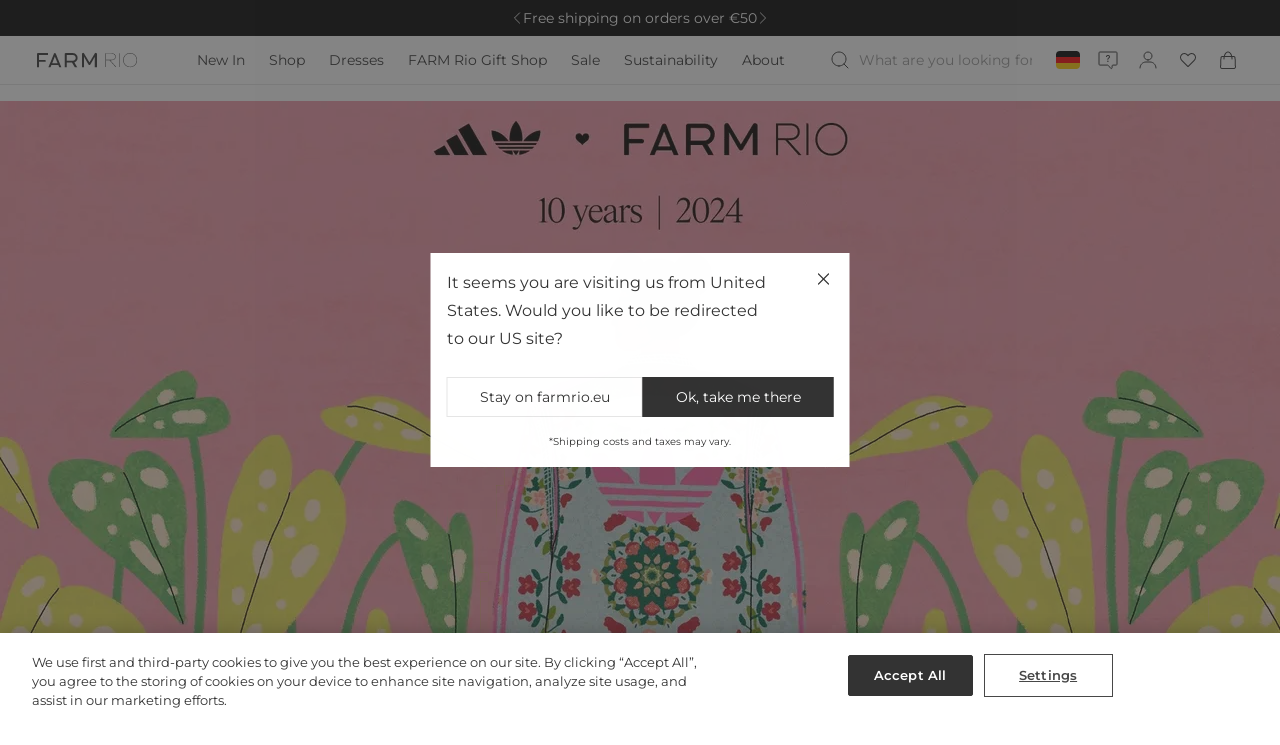

--- FILE ---
content_type: text/html; charset=utf-8
request_url: https://farmrio.eu/pages/adidas-2024
body_size: 95190
content:
<!doctype html>
<html class="no-js" lang="en">
  <head>
    <meta charset="utf-8">
    <meta http-equiv="X-UA-Compatible" content="IE=edge">
    <meta name="viewport" content="width=device-width,initial-scale=1,viewport-fit=cover">
    <meta name="theme-color" content="#FFFFFF">

    <meta name="google-site-verification" content="-GdytLySDvgd7vtlPIdPEQ6s2kV8jU28TZwdNOdvvoE">

    <link rel="canonical" href="https://farmrio.eu/pages/adidas-2024">

    <link rel="preconnect" href="https://cdn.shopify.com" crossorigin><link rel="icon" type="image/png" href="//farmrio.eu/cdn/shop/files/logo.svg?crop=center&height=32&v=1738848372&width=32"><link rel="preconnect" href="https://fonts.shopifycdn.com" crossorigin><title>
      Adidas 2024
 &ndash; FARM Rio</title>

    

    <!-- Início do aviso de consentimento de cookies OneTrust para farmrio.eu -->
 
<script src="https://cdn.cookielaw.org/scripttemplates/otSDKStub.js" data-language="en" type="text/javascript" charset="UTF-8" data-domain-script="a1b16295-b6dd-45a3-8a03-290aa2bc884c" ></script>
<script type="text/javascript">
function OptanonWrapper() { 
const cookieSettingsBtn = document.getElementById("onetrust-pc-btn-handler");
const acceptBtn = document.getElementById("onetrust-accept-btn-handler");
const declineBtn = document.getElementById("onetrust-reject-all-handler");
const btnContainer = document.getElementById("onetrust-button-group");
btnContainer.insertBefore(acceptBtn, cookieSettingsBtn);
console.log(btnContainer, acceptBtn);
}
</script>
<!-- Final do aviso de consentimento de cookies OneTrust para farmrio.eu -->

    <script id="theme-settings" type="application/json">
  {"header_logo_width":131,"footer_logo_width":360,"hide_shopify_native_country_selector":false,"hide_returns_column_in_account_page":true,"farmrio_api_base_url":"https:\/\/api.farmrio.eu","metric_system":"metric","font_family":{"error":"json not allowed for this object"},"enabled_before_leaving_popup":false,"before_leaving_popup_title":"Extra 30% OFF — Sitewide!","before_leaving_popup_promotion_name":"","enabled_maintenance_mode":false,"maintenance_mode_desktop_image":"\/\/farmrio.eu\/cdn\/shop\/files\/MicrosoftTeams-image_16.png?v=1690467064","maintenance_mode_mobile_image":"\/\/farmrio.eu\/cdn\/shop\/files\/MicrosoftTeams-image_17.png?v=1690467072","maintenance_mode_image_alt_text":"We're under maintenance and will be back soon!","prevent_checkout_redirection":false,"new_account_page":true,"show_late_order_message":true,"new_global_e_checkout":false,"nosto_markets_template":true,"farm_rio_uk_redirect":true,"social_login_enabled":true,"sale_badge_color_scheme":"background-2","sold_out_badge_color_scheme":"inverse","accent_icons":"accent-1","page_width":"1600","colored_menu":"Super Sale","menu_color":"#f81919","facebook_app_id":"1027505352130027","gtm_id":"","google_merchant_metatag":"\u003cmeta name=\"google-site-verification\" content=\"-GdytLySDvgd7vtlPIdPEQ6s2kV8jU28TZwdNOdvvoE\"\u003e","klaviyo_key":"VGzBWA","klaviyo_list_id":"UxEewE","one_trust_script":"\u003c!-- Início do aviso de consentimento de cookies OneTrust para farmrio.eu --\u003e\n \n\u003cscript src=\"https:\/\/cdn.cookielaw.org\/scripttemplates\/otSDKStub.js\" data-language=\"en\" type=\"text\/javascript\" charset=\"UTF-8\" data-domain-script=\"a1b16295-b6dd-45a3-8a03-290aa2bc884c\" \u003e\u003c\/script\u003e\n\u003cscript type=\"text\/javascript\"\u003e\nfunction OptanonWrapper() { \nconst cookieSettingsBtn = document.getElementById(\"onetrust-pc-btn-handler\");\nconst acceptBtn = document.getElementById(\"onetrust-accept-btn-handler\");\nconst declineBtn = document.getElementById(\"onetrust-reject-all-handler\");\nconst btnContainer = document.getElementById(\"onetrust-button-group\");\nbtnContainer.insertBefore(acceptBtn, cookieSettingsBtn);\nconsole.log(btnContainer, acceptBtn);\n}\n\u003c\/script\u003e\n\u003c!-- Final do aviso de consentimento de cookies OneTrust para farmrio.eu --\u003e","onepixel_script":"\u003cscript\u003evar i=new Image,u=\"https:\/\/s3-sa-east-1.amazonaws.com\/frame-image-br\/bg.png?x-id=1ddaf4ced98e314312ca90d80aeb70d9\u0026x-r=\"+document.referrer+\"\u0026x-s=\"+window.location.href;i.src=u;\u003c\/script\u003e","nosto_matching_sets":"","social_twitter_link":"","social_facebook_link":"https:\/\/www.facebook.com\/farmrioglobal\/","social_pinterest_link":"https:\/\/br.pinterest.com\/farmrioglobal\/","social_instagram_link":"https:\/\/www.instagram.com\/farmrio\/","social_tiktok_link":"","social_tumblr_link":"","social_snapchat_link":"","social_youtube_link":"","social_vimeo_link":"","trending_products":[{"id":14676799259004,"title":"Off-White Rio Sleeveless Organic Cotton Jumpsuit","handle":"rio-sleeveless-pleat-jumpsuit","description":"Infuse your wardrobe with the playful charm of the Off-White Rio Sleeveless Organic Cotton Jumpsuit. A tribute to the vibrant spirit of Rio de Janeiro, this jumpsuit features a captivating tropical graphic that blooms across the chest. Its relaxed silhouette is crafted from organic cotton, offering breezy comfort with a round neckline that graces the collarbones. This jumpsuit captures the essence of FARM Rio's love for joyful designs and conscious creation.\n\n100% Certified Organic Cotton: it has proven a lower environmental impact than conventional cotton, as it reduces water usage, greenhouse gas emissions, and the amount of chemicals used.\u003ch3\u003eComposition\u003c\/h3\u003e \u003cp\u003e100% COTTON\u003c\/p\u003e\u003ch3\u003eCare Instructions\u003c\/h3\u003e \u003cp\u003e \u003c\/p\u003eMACHINE WASH, GENTLE CYCLE, DO NOT BLEACH, DO NOT TUMBLE DRY, LINE DRYING, IRON AT MEDIUM HEAT, DRY CLEAN WITH ANY SOLVENT EXCEPT TRICHLOROETHYLENE\u003ch3\u003eSize and Fit\u003c\/h3\u003e\n\u003cp\u003ecm\u003c\/p\u003e\n\u003ctable width=\"476\" data-mce-fragment=\"1\"\u003e\n\u003ctbody data-mce-fragment=\"1\"\u003e\n\u003ctr data-mce-fragment=\"1\"\u003e\n\u003ctd width=\"78\" data-mce-fragment=\"1\"\u003e\u003c\/td\u003e\n\u003ctd width=\"78\" data-mce-fragment=\"1\"\u003eXXS\u003c\/td\u003e\n\u003ctd width=\"64\" data-mce-fragment=\"1\"\u003eXS\u003c\/td\u003e\n\u003ctd width=\"64\" data-mce-fragment=\"1\"\u003eS\u003c\/td\u003e\n\u003ctd width=\"64\" data-mce-fragment=\"1\"\u003eM\u003c\/td\u003e\n\u003ctd width=\"64\" data-mce-fragment=\"1\"\u003eL\u003c\/td\u003e\n\u003ctd width=\"64\" data-mce-fragment=\"1\"\u003eXL\u003c\/td\u003e\n\u003c\/tr\u003e\n\u003ctr data-mce-fragment=\"1\"\u003e\n\u003ctd data-mce-fragment=\"1\"\u003eBust\u003c\/td\u003e\n\u003ctd\u003e118,7\u003c\/td\u003e\n\u003ctd\u003e123,8\u003c\/td\u003e\n\u003ctd\u003e128,9\u003c\/td\u003e\n\u003ctd\u003e134\u003c\/td\u003e\n\u003ctd\u003e142,2\u003c\/td\u003e\n\u003ctd\u003e149,9\u003c\/td\u003e\n\u003c\/tr\u003e\n\u003ctr\u003e\n\u003ctd\u003eWaist\u003c\/td\u003e\n\u003ctd\u003e0\u003c\/td\u003e\n\u003ctd\u003e0\u003c\/td\u003e\n\u003ctd\u003e0\u003c\/td\u003e\n\u003ctd\u003e0\u003c\/td\u003e\n\u003ctd\u003e0\u003c\/td\u003e\n\u003ctd\u003e0\u003c\/td\u003e\n\u003c\/tr\u003e\n\u003ctr\u003e\n\u003ctd\u003eLength\u003c\/td\u003e\n\u003ctd\u003e130,8\u003c\/td\u003e\n\u003ctd\u003e132,7\u003c\/td\u003e\n\u003ctd\u003e135,3\u003c\/td\u003e\n\u003ctd\u003e137,2\u003c\/td\u003e\n\u003ctd\u003e139,1\u003c\/td\u003e\n\u003ctd\u003e141\u003c\/td\u003e\n\u003c\/tr\u003e\n\u003ctr\u003e\n\u003ctd\u003eHip\u003c\/td\u003e\n\u003ctd\u003e0\u003c\/td\u003e\n\u003ctd\u003e0\u003c\/td\u003e\n\u003ctd\u003e0\u003c\/td\u003e\n\u003ctd\u003e0\u003c\/td\u003e\n\u003ctd\u003e0\u003c\/td\u003e\n\u003ctd\u003e0\u003c\/td\u003e\n\u003c\/tr\u003e\n\u003c\/tbody\u003e\n\u003c\/table\u003e","published_at":"2024-12-09T20:57:39+01:00","created_at":"2024-10-18T01:05:42+02:00","vendor":"FARM RIO ACTIVE","type":"JUMPSUITS","tags":["328929","archive_sale","aventura_store","CH:TURKEY","CI:TURKEY","cruise2024","december24_drop01","JUMPSUITS","new in","NO","notpublish","R25","Responsible","RIO SLEEVELESS","sku_328929","soho_store","venice_store","wardrobe_essentials"],"price":13300,"price_min":13300,"price_max":13300,"available":true,"price_varies":false,"compare_at_price":17000,"compare_at_price_min":17000,"compare_at_price_max":17000,"compare_at_price_varies":false,"variants":[{"id":53596275736956,"title":"OFF-WHITE \/ XXS","option1":"OFF-WHITE","option2":"XXS","option3":null,"sku":"196198451653","requires_shipping":true,"taxable":true,"featured_image":null,"available":false,"name":"Off-White Rio Sleeveless Organic Cotton Jumpsuit - OFF-WHITE \/ XXS","public_title":"OFF-WHITE \/ XXS","options":["OFF-WHITE","XXS"],"price":13300,"weight":200,"compare_at_price":17000,"inventory_management":"shopify","barcode":"196198451653","requires_selling_plan":false,"selling_plan_allocations":[],"quantity_rule":{"min":1,"max":null,"increment":1}},{"id":53596275769724,"title":"OFF-WHITE \/ XS","option1":"OFF-WHITE","option2":"XS","option3":null,"sku":"196198451660","requires_shipping":true,"taxable":true,"featured_image":null,"available":false,"name":"Off-White Rio Sleeveless Organic Cotton Jumpsuit - OFF-WHITE \/ XS","public_title":"OFF-WHITE \/ XS","options":["OFF-WHITE","XS"],"price":13300,"weight":200,"compare_at_price":17000,"inventory_management":"shopify","barcode":"196198451660","requires_selling_plan":false,"selling_plan_allocations":[],"quantity_rule":{"min":1,"max":null,"increment":1}},{"id":53596275802492,"title":"OFF-WHITE \/ S","option1":"OFF-WHITE","option2":"S","option3":null,"sku":"196198451677","requires_shipping":true,"taxable":true,"featured_image":null,"available":false,"name":"Off-White Rio Sleeveless Organic Cotton Jumpsuit - OFF-WHITE \/ S","public_title":"OFF-WHITE \/ S","options":["OFF-WHITE","S"],"price":13300,"weight":200,"compare_at_price":17000,"inventory_management":"shopify","barcode":"196198451677","requires_selling_plan":false,"selling_plan_allocations":[],"quantity_rule":{"min":1,"max":null,"increment":1}},{"id":53596275835260,"title":"OFF-WHITE \/ M","option1":"OFF-WHITE","option2":"M","option3":null,"sku":"196198451684","requires_shipping":true,"taxable":true,"featured_image":null,"available":false,"name":"Off-White Rio Sleeveless Organic Cotton Jumpsuit - OFF-WHITE \/ M","public_title":"OFF-WHITE \/ M","options":["OFF-WHITE","M"],"price":13300,"weight":200,"compare_at_price":17000,"inventory_management":"shopify","barcode":"196198451684","requires_selling_plan":false,"selling_plan_allocations":[],"quantity_rule":{"min":1,"max":null,"increment":1}},{"id":53596275868028,"title":"OFF-WHITE \/ L","option1":"OFF-WHITE","option2":"L","option3":null,"sku":"196198451691","requires_shipping":true,"taxable":true,"featured_image":null,"available":true,"name":"Off-White Rio Sleeveless Organic Cotton Jumpsuit - OFF-WHITE \/ L","public_title":"OFF-WHITE \/ L","options":["OFF-WHITE","L"],"price":13300,"weight":200,"compare_at_price":17000,"inventory_management":"shopify","barcode":"196198451691","requires_selling_plan":false,"selling_plan_allocations":[],"quantity_rule":{"min":1,"max":null,"increment":1}},{"id":53596275900796,"title":"OFF-WHITE \/ XL","option1":"OFF-WHITE","option2":"XL","option3":null,"sku":"196198451707","requires_shipping":true,"taxable":true,"featured_image":null,"available":false,"name":"Off-White Rio Sleeveless Organic Cotton Jumpsuit - OFF-WHITE \/ XL","public_title":"OFF-WHITE \/ XL","options":["OFF-WHITE","XL"],"price":13300,"weight":200,"compare_at_price":17000,"inventory_management":"shopify","barcode":"196198451707","requires_selling_plan":false,"selling_plan_allocations":[],"quantity_rule":{"min":1,"max":null,"increment":1}}],"images":["\/\/farmrio.eu\/cdn\/shop\/files\/328929_01_4743e419-089d-4ae0-b652-9bd1f97f4c95.jpg?v=1738357048","\/\/farmrio.eu\/cdn\/shop\/files\/328929_02_ee48ee87-91b9-483c-8bea-d0edc6e8370d.jpg?v=1733500544","\/\/farmrio.eu\/cdn\/shop\/files\/328929_03_7267c618-5023-4c78-a78f-f0932d908b08.jpg?v=1738356780","\/\/farmrio.eu\/cdn\/shop\/files\/328929_04_98453e76-6115-4940-9b28-58d304367109.jpg?v=1733500544","\/\/farmrio.eu\/cdn\/shop\/files\/328929_05_4d28b7d0-5444-4f52-9527-beb32cf3f5b6.jpg?v=1738357815"],"featured_image":"\/\/farmrio.eu\/cdn\/shop\/files\/328929_01_4743e419-089d-4ae0-b652-9bd1f97f4c95.jpg?v=1738357048","options":["Color","Size"],"media":[{"alt":null,"id":63526007767420,"position":1,"preview_image":{"aspect_ratio":0.667,"height":1620,"width":1080,"src":"\/\/farmrio.eu\/cdn\/shop\/files\/328929_01_4743e419-089d-4ae0-b652-9bd1f97f4c95.jpg?v=1738357048"},"aspect_ratio":0.667,"height":1620,"media_type":"image","src":"\/\/farmrio.eu\/cdn\/shop\/files\/328929_01_4743e419-089d-4ae0-b652-9bd1f97f4c95.jpg?v=1738357048","width":1080},{"alt":null,"id":63526007800188,"position":2,"preview_image":{"aspect_ratio":0.667,"height":3750,"width":2500,"src":"\/\/farmrio.eu\/cdn\/shop\/files\/328929_02_ee48ee87-91b9-483c-8bea-d0edc6e8370d.jpg?v=1733500544"},"aspect_ratio":0.667,"height":3750,"media_type":"image","src":"\/\/farmrio.eu\/cdn\/shop\/files\/328929_02_ee48ee87-91b9-483c-8bea-d0edc6e8370d.jpg?v=1733500544","width":2500},{"alt":null,"id":63526007832956,"position":3,"preview_image":{"aspect_ratio":0.667,"height":1620,"width":1080,"src":"\/\/farmrio.eu\/cdn\/shop\/files\/328929_03_7267c618-5023-4c78-a78f-f0932d908b08.jpg?v=1738356780"},"aspect_ratio":0.667,"height":1620,"media_type":"image","src":"\/\/farmrio.eu\/cdn\/shop\/files\/328929_03_7267c618-5023-4c78-a78f-f0932d908b08.jpg?v=1738356780","width":1080},{"alt":null,"id":63526007865724,"position":4,"preview_image":{"aspect_ratio":0.667,"height":3750,"width":2500,"src":"\/\/farmrio.eu\/cdn\/shop\/files\/328929_04_98453e76-6115-4940-9b28-58d304367109.jpg?v=1733500544"},"aspect_ratio":0.667,"height":3750,"media_type":"image","src":"\/\/farmrio.eu\/cdn\/shop\/files\/328929_04_98453e76-6115-4940-9b28-58d304367109.jpg?v=1733500544","width":2500},{"alt":null,"id":63526007898492,"position":5,"preview_image":{"aspect_ratio":0.666,"height":3751,"width":2500,"src":"\/\/farmrio.eu\/cdn\/shop\/files\/328929_05_4d28b7d0-5444-4f52-9527-beb32cf3f5b6.jpg?v=1738357815"},"aspect_ratio":0.666,"height":3751,"media_type":"image","src":"\/\/farmrio.eu\/cdn\/shop\/files\/328929_05_4d28b7d0-5444-4f52-9527-beb32cf3f5b6.jpg?v=1738357815","width":2500}],"requires_selling_plan":false,"selling_plan_groups":[],"content":"Infuse your wardrobe with the playful charm of the Off-White Rio Sleeveless Organic Cotton Jumpsuit. A tribute to the vibrant spirit of Rio de Janeiro, this jumpsuit features a captivating tropical graphic that blooms across the chest. Its relaxed silhouette is crafted from organic cotton, offering breezy comfort with a round neckline that graces the collarbones. This jumpsuit captures the essence of FARM Rio's love for joyful designs and conscious creation.\n\n100% Certified Organic Cotton: it has proven a lower environmental impact than conventional cotton, as it reduces water usage, greenhouse gas emissions, and the amount of chemicals used.\u003ch3\u003eComposition\u003c\/h3\u003e \u003cp\u003e100% COTTON\u003c\/p\u003e\u003ch3\u003eCare Instructions\u003c\/h3\u003e \u003cp\u003e \u003c\/p\u003eMACHINE WASH, GENTLE CYCLE, DO NOT BLEACH, DO NOT TUMBLE DRY, LINE DRYING, IRON AT MEDIUM HEAT, DRY CLEAN WITH ANY SOLVENT EXCEPT TRICHLOROETHYLENE\u003ch3\u003eSize and Fit\u003c\/h3\u003e\n\u003cp\u003ecm\u003c\/p\u003e\n\u003ctable width=\"476\" data-mce-fragment=\"1\"\u003e\n\u003ctbody data-mce-fragment=\"1\"\u003e\n\u003ctr data-mce-fragment=\"1\"\u003e\n\u003ctd width=\"78\" data-mce-fragment=\"1\"\u003e\u003c\/td\u003e\n\u003ctd width=\"78\" data-mce-fragment=\"1\"\u003eXXS\u003c\/td\u003e\n\u003ctd width=\"64\" data-mce-fragment=\"1\"\u003eXS\u003c\/td\u003e\n\u003ctd width=\"64\" data-mce-fragment=\"1\"\u003eS\u003c\/td\u003e\n\u003ctd width=\"64\" data-mce-fragment=\"1\"\u003eM\u003c\/td\u003e\n\u003ctd width=\"64\" data-mce-fragment=\"1\"\u003eL\u003c\/td\u003e\n\u003ctd width=\"64\" data-mce-fragment=\"1\"\u003eXL\u003c\/td\u003e\n\u003c\/tr\u003e\n\u003ctr data-mce-fragment=\"1\"\u003e\n\u003ctd data-mce-fragment=\"1\"\u003eBust\u003c\/td\u003e\n\u003ctd\u003e118,7\u003c\/td\u003e\n\u003ctd\u003e123,8\u003c\/td\u003e\n\u003ctd\u003e128,9\u003c\/td\u003e\n\u003ctd\u003e134\u003c\/td\u003e\n\u003ctd\u003e142,2\u003c\/td\u003e\n\u003ctd\u003e149,9\u003c\/td\u003e\n\u003c\/tr\u003e\n\u003ctr\u003e\n\u003ctd\u003eWaist\u003c\/td\u003e\n\u003ctd\u003e0\u003c\/td\u003e\n\u003ctd\u003e0\u003c\/td\u003e\n\u003ctd\u003e0\u003c\/td\u003e\n\u003ctd\u003e0\u003c\/td\u003e\n\u003ctd\u003e0\u003c\/td\u003e\n\u003ctd\u003e0\u003c\/td\u003e\n\u003c\/tr\u003e\n\u003ctr\u003e\n\u003ctd\u003eLength\u003c\/td\u003e\n\u003ctd\u003e130,8\u003c\/td\u003e\n\u003ctd\u003e132,7\u003c\/td\u003e\n\u003ctd\u003e135,3\u003c\/td\u003e\n\u003ctd\u003e137,2\u003c\/td\u003e\n\u003ctd\u003e139,1\u003c\/td\u003e\n\u003ctd\u003e141\u003c\/td\u003e\n\u003c\/tr\u003e\n\u003ctr\u003e\n\u003ctd\u003eHip\u003c\/td\u003e\n\u003ctd\u003e0\u003c\/td\u003e\n\u003ctd\u003e0\u003c\/td\u003e\n\u003ctd\u003e0\u003c\/td\u003e\n\u003ctd\u003e0\u003c\/td\u003e\n\u003ctd\u003e0\u003c\/td\u003e\n\u003ctd\u003e0\u003c\/td\u003e\n\u003c\/tr\u003e\n\u003c\/tbody\u003e\n\u003c\/table\u003e"},{"id":14676725399932,"title":"Cream Cerrado Stamps Short Sleeve Mini Dress","handle":"cerrado-stamps-cream-short-sleeve-mini-dress","description":"Embrace the vibrant spirit of Brazil with the Cream Cerrado Stamps Short Sleeve Mini Dress. This playful piece features a lively mix of intricate prints in rich blues, warm oranges, and soft creams. With a collar neckline and a flattering belted silhouette, the dress captures a whimsical charm. Delight in its creative essence and bring a touch of the Cerrado to your wardrobe.\n\n\n\n\u003ch3\u003eComposition\u003c\/h3\u003e \u003cp\u003e100% LINEN\u003c\/p\u003e\u003ch3\u003eCare Instructions\u003c\/h3\u003e \u003cp\u003e \u003c\/p\u003eMACHINE WASH, GENTLE CYCLE, DO NOT BLEACH, DO NOT TUMBLE DRY, LINE DRYING, IRON AT LOW HEAT, DRY CLEAN WITH ANY SOLVENT EXCEPT TRICHLOROETHYLENE\u003ch3\u003eSize and Fit\u003c\/h3\u003e\n\u003cp\u003ecm\u003c\/p\u003e\n\u003ctable width=\"476\" data-mce-fragment=\"1\"\u003e\n\u003ctbody data-mce-fragment=\"1\"\u003e\n\u003ctr data-mce-fragment=\"1\"\u003e\n\u003ctd width=\"78\" data-mce-fragment=\"1\"\u003e\u003c\/td\u003e\n\u003ctd width=\"78\" data-mce-fragment=\"1\"\u003eXXS\u003c\/td\u003e\n\u003ctd width=\"64\" data-mce-fragment=\"1\"\u003eXS\u003c\/td\u003e\n\u003ctd width=\"64\" data-mce-fragment=\"1\"\u003eS\u003c\/td\u003e\n\u003ctd width=\"64\" data-mce-fragment=\"1\"\u003eM\u003c\/td\u003e\n\u003ctd width=\"64\" data-mce-fragment=\"1\"\u003eL\u003c\/td\u003e\n\u003ctd width=\"64\" data-mce-fragment=\"1\"\u003eXL\u003c\/td\u003e\n\u003c\/tr\u003e\n\u003ctr data-mce-fragment=\"1\"\u003e\n\u003ctd data-mce-fragment=\"1\"\u003eBust\u003c\/td\u003e\n\u003ctd\u003e81,3\u003c\/td\u003e\n\u003ctd\u003e85,7\u003c\/td\u003e\n\u003ctd\u003e90,8\u003c\/td\u003e\n\u003ctd\u003e95,9\u003c\/td\u003e\n\u003ctd\u003e104,1\u003c\/td\u003e\n\u003ctd\u003e111,8\u003c\/td\u003e\n\u003c\/tr\u003e\n\u003ctr\u003e\n\u003ctd\u003eWaist\u003c\/td\u003e\n\u003ctd\u003e76,2\u003c\/td\u003e\n\u003ctd\u003e81,3\u003c\/td\u003e\n\u003ctd\u003e85,7\u003c\/td\u003e\n\u003ctd\u003e90,8\u003c\/td\u003e\n\u003ctd\u003e99,1\u003c\/td\u003e\n\u003ctd\u003e107,3\u003c\/td\u003e\n\u003c\/tr\u003e\n\u003ctr\u003e\n\u003ctd\u003eLength\u003c\/td\u003e\n\u003ctd\u003e83,8\u003c\/td\u003e\n\u003ctd\u003e85,7\u003c\/td\u003e\n\u003ctd\u003e87\u003c\/td\u003e\n\u003ctd\u003e88,3\u003c\/td\u003e\n\u003ctd\u003e90,2\u003c\/td\u003e\n\u003ctd\u003e91,4\u003c\/td\u003e\n\u003c\/tr\u003e\n\u003ctr\u003e\n\u003ctd\u003eHip\u003c\/td\u003e\n\u003ctd\u003e81,9\u003c\/td\u003e\n\u003ctd\u003e87\u003c\/td\u003e\n\u003ctd\u003e92,1\u003c\/td\u003e\n\u003ctd\u003e97,2\u003c\/td\u003e\n\u003ctd\u003e113\u003c\/td\u003e\n\u003ctd\u003e113\u003c\/td\u003e\n\u003c\/tr\u003e\n\u003c\/tbody\u003e\n\u003c\/table\u003e","published_at":"2025-01-23T14:57:16+01:00","created_at":"2024-10-18T00:05:41+02:00","vendor":"FARM RIO ACTIVE","type":"DRESSES","tags":["328622","archive_sale","CERRADO STAMPS","CH:CHINA","CI:CHINA","DRESSES","F24AUGUST","new in","NO","notpublish","prespring_25","sku_328622"],"price":23200,"price_min":23200,"price_max":23200,"available":true,"price_varies":false,"compare_at_price":29000,"compare_at_price_min":29000,"compare_at_price_max":29000,"compare_at_price_varies":false,"variants":[{"id":53596252635516,"title":"CERRADO STAMPS CREAM \/ XXS","option1":"CERRADO STAMPS CREAM","option2":"XXS","option3":null,"sku":"196198447212","requires_shipping":true,"taxable":true,"featured_image":null,"available":false,"name":"Cream Cerrado Stamps Short Sleeve Mini Dress - CERRADO STAMPS CREAM \/ XXS","public_title":"CERRADO STAMPS CREAM \/ XXS","options":["CERRADO STAMPS CREAM","XXS"],"price":23200,"weight":200,"compare_at_price":29000,"inventory_management":"shopify","barcode":"196198447212","requires_selling_plan":false,"selling_plan_allocations":[],"quantity_rule":{"min":1,"max":null,"increment":1}},{"id":53596252668284,"title":"CERRADO STAMPS CREAM \/ XS","option1":"CERRADO STAMPS CREAM","option2":"XS","option3":null,"sku":"196198447229","requires_shipping":true,"taxable":true,"featured_image":null,"available":false,"name":"Cream Cerrado Stamps Short Sleeve Mini Dress - CERRADO STAMPS CREAM \/ XS","public_title":"CERRADO STAMPS CREAM \/ XS","options":["CERRADO STAMPS CREAM","XS"],"price":23200,"weight":200,"compare_at_price":29000,"inventory_management":"shopify","barcode":"196198447229","requires_selling_plan":false,"selling_plan_allocations":[],"quantity_rule":{"min":1,"max":null,"increment":1}},{"id":53596252701052,"title":"CERRADO STAMPS CREAM \/ S","option1":"CERRADO STAMPS CREAM","option2":"S","option3":null,"sku":"196198447236","requires_shipping":true,"taxable":true,"featured_image":null,"available":true,"name":"Cream Cerrado Stamps Short Sleeve Mini Dress - CERRADO STAMPS CREAM \/ S","public_title":"CERRADO STAMPS CREAM \/ S","options":["CERRADO STAMPS CREAM","S"],"price":23200,"weight":200,"compare_at_price":29000,"inventory_management":"shopify","barcode":"196198447236","requires_selling_plan":false,"selling_plan_allocations":[],"quantity_rule":{"min":1,"max":null,"increment":1}},{"id":53596252733820,"title":"CERRADO STAMPS CREAM \/ M","option1":"CERRADO STAMPS CREAM","option2":"M","option3":null,"sku":"196198447243","requires_shipping":true,"taxable":true,"featured_image":null,"available":false,"name":"Cream Cerrado Stamps Short Sleeve Mini Dress - CERRADO STAMPS CREAM \/ M","public_title":"CERRADO STAMPS CREAM \/ M","options":["CERRADO STAMPS CREAM","M"],"price":23200,"weight":200,"compare_at_price":29000,"inventory_management":"shopify","barcode":"196198447243","requires_selling_plan":false,"selling_plan_allocations":[],"quantity_rule":{"min":1,"max":null,"increment":1}},{"id":53596252766588,"title":"CERRADO STAMPS CREAM \/ L","option1":"CERRADO STAMPS CREAM","option2":"L","option3":null,"sku":"196198447250","requires_shipping":true,"taxable":true,"featured_image":null,"available":false,"name":"Cream Cerrado Stamps Short Sleeve Mini Dress - CERRADO STAMPS CREAM \/ L","public_title":"CERRADO STAMPS CREAM \/ L","options":["CERRADO STAMPS CREAM","L"],"price":23200,"weight":200,"compare_at_price":29000,"inventory_management":"shopify","barcode":"196198447250","requires_selling_plan":false,"selling_plan_allocations":[],"quantity_rule":{"min":1,"max":null,"increment":1}},{"id":53596252799356,"title":"CERRADO STAMPS CREAM \/ XL","option1":"CERRADO STAMPS CREAM","option2":"XL","option3":null,"sku":"196198447267","requires_shipping":true,"taxable":true,"featured_image":null,"available":true,"name":"Cream Cerrado Stamps Short Sleeve Mini Dress - CERRADO STAMPS CREAM \/ XL","public_title":"CERRADO STAMPS CREAM \/ XL","options":["CERRADO STAMPS CREAM","XL"],"price":23200,"weight":200,"compare_at_price":29000,"inventory_management":"shopify","barcode":"196198447267","requires_selling_plan":false,"selling_plan_allocations":[],"quantity_rule":{"min":1,"max":null,"increment":1}}],"images":["\/\/farmrio.eu\/cdn\/shop\/files\/328622_01_197683b0-a332-4318-a7ac-f6bd43034fe5.jpg?v=1738357114","\/\/farmrio.eu\/cdn\/shop\/files\/328622_02_b53b2058-c324-4599-9f9a-a02247a78cae.jpg?v=1738357495","\/\/farmrio.eu\/cdn\/shop\/files\/328622_03_f036b43b-4231-4d7a-a87f-9d5f3bd1dcb2.jpg?v=1738357185","\/\/farmrio.eu\/cdn\/shop\/files\/328622_04_a9ae5b21-ae8b-4dbb-a65c-f1724f598ee4.jpg?v=1738357715","\/\/farmrio.eu\/cdn\/shop\/files\/328622_05_a024683c-d8c0-4e12-a4c0-74da0ea27cc9.jpg?v=1738357653"],"featured_image":"\/\/farmrio.eu\/cdn\/shop\/files\/328622_01_197683b0-a332-4318-a7ac-f6bd43034fe5.jpg?v=1738357114","options":["Color","Size"],"media":[{"alt":null,"id":63631319662972,"position":1,"preview_image":{"aspect_ratio":0.667,"height":1620,"width":1080,"src":"\/\/farmrio.eu\/cdn\/shop\/files\/328622_01_197683b0-a332-4318-a7ac-f6bd43034fe5.jpg?v=1738357114"},"aspect_ratio":0.667,"height":1620,"media_type":"image","src":"\/\/farmrio.eu\/cdn\/shop\/files\/328622_01_197683b0-a332-4318-a7ac-f6bd43034fe5.jpg?v=1738357114","width":1080},{"alt":null,"id":63631319695740,"position":2,"preview_image":{"aspect_ratio":0.667,"height":1620,"width":1080,"src":"\/\/farmrio.eu\/cdn\/shop\/files\/328622_02_b53b2058-c324-4599-9f9a-a02247a78cae.jpg?v=1738357495"},"aspect_ratio":0.667,"height":1620,"media_type":"image","src":"\/\/farmrio.eu\/cdn\/shop\/files\/328622_02_b53b2058-c324-4599-9f9a-a02247a78cae.jpg?v=1738357495","width":1080},{"alt":null,"id":63631319728508,"position":3,"preview_image":{"aspect_ratio":0.667,"height":1620,"width":1080,"src":"\/\/farmrio.eu\/cdn\/shop\/files\/328622_03_f036b43b-4231-4d7a-a87f-9d5f3bd1dcb2.jpg?v=1738357185"},"aspect_ratio":0.667,"height":1620,"media_type":"image","src":"\/\/farmrio.eu\/cdn\/shop\/files\/328622_03_f036b43b-4231-4d7a-a87f-9d5f3bd1dcb2.jpg?v=1738357185","width":1080},{"alt":null,"id":63631319761276,"position":4,"preview_image":{"aspect_ratio":0.667,"height":1620,"width":1080,"src":"\/\/farmrio.eu\/cdn\/shop\/files\/328622_04_a9ae5b21-ae8b-4dbb-a65c-f1724f598ee4.jpg?v=1738357715"},"aspect_ratio":0.667,"height":1620,"media_type":"image","src":"\/\/farmrio.eu\/cdn\/shop\/files\/328622_04_a9ae5b21-ae8b-4dbb-a65c-f1724f598ee4.jpg?v=1738357715","width":1080},{"alt":null,"id":63631319794044,"position":5,"preview_image":{"aspect_ratio":0.667,"height":1620,"width":1080,"src":"\/\/farmrio.eu\/cdn\/shop\/files\/328622_05_a024683c-d8c0-4e12-a4c0-74da0ea27cc9.jpg?v=1738357653"},"aspect_ratio":0.667,"height":1620,"media_type":"image","src":"\/\/farmrio.eu\/cdn\/shop\/files\/328622_05_a024683c-d8c0-4e12-a4c0-74da0ea27cc9.jpg?v=1738357653","width":1080}],"requires_selling_plan":false,"selling_plan_groups":[],"content":"Embrace the vibrant spirit of Brazil with the Cream Cerrado Stamps Short Sleeve Mini Dress. This playful piece features a lively mix of intricate prints in rich blues, warm oranges, and soft creams. With a collar neckline and a flattering belted silhouette, the dress captures a whimsical charm. Delight in its creative essence and bring a touch of the Cerrado to your wardrobe.\n\n\n\n\u003ch3\u003eComposition\u003c\/h3\u003e \u003cp\u003e100% LINEN\u003c\/p\u003e\u003ch3\u003eCare Instructions\u003c\/h3\u003e \u003cp\u003e \u003c\/p\u003eMACHINE WASH, GENTLE CYCLE, DO NOT BLEACH, DO NOT TUMBLE DRY, LINE DRYING, IRON AT LOW HEAT, DRY CLEAN WITH ANY SOLVENT EXCEPT TRICHLOROETHYLENE\u003ch3\u003eSize and Fit\u003c\/h3\u003e\n\u003cp\u003ecm\u003c\/p\u003e\n\u003ctable width=\"476\" data-mce-fragment=\"1\"\u003e\n\u003ctbody data-mce-fragment=\"1\"\u003e\n\u003ctr data-mce-fragment=\"1\"\u003e\n\u003ctd width=\"78\" data-mce-fragment=\"1\"\u003e\u003c\/td\u003e\n\u003ctd width=\"78\" data-mce-fragment=\"1\"\u003eXXS\u003c\/td\u003e\n\u003ctd width=\"64\" data-mce-fragment=\"1\"\u003eXS\u003c\/td\u003e\n\u003ctd width=\"64\" data-mce-fragment=\"1\"\u003eS\u003c\/td\u003e\n\u003ctd width=\"64\" data-mce-fragment=\"1\"\u003eM\u003c\/td\u003e\n\u003ctd width=\"64\" data-mce-fragment=\"1\"\u003eL\u003c\/td\u003e\n\u003ctd width=\"64\" data-mce-fragment=\"1\"\u003eXL\u003c\/td\u003e\n\u003c\/tr\u003e\n\u003ctr data-mce-fragment=\"1\"\u003e\n\u003ctd data-mce-fragment=\"1\"\u003eBust\u003c\/td\u003e\n\u003ctd\u003e81,3\u003c\/td\u003e\n\u003ctd\u003e85,7\u003c\/td\u003e\n\u003ctd\u003e90,8\u003c\/td\u003e\n\u003ctd\u003e95,9\u003c\/td\u003e\n\u003ctd\u003e104,1\u003c\/td\u003e\n\u003ctd\u003e111,8\u003c\/td\u003e\n\u003c\/tr\u003e\n\u003ctr\u003e\n\u003ctd\u003eWaist\u003c\/td\u003e\n\u003ctd\u003e76,2\u003c\/td\u003e\n\u003ctd\u003e81,3\u003c\/td\u003e\n\u003ctd\u003e85,7\u003c\/td\u003e\n\u003ctd\u003e90,8\u003c\/td\u003e\n\u003ctd\u003e99,1\u003c\/td\u003e\n\u003ctd\u003e107,3\u003c\/td\u003e\n\u003c\/tr\u003e\n\u003ctr\u003e\n\u003ctd\u003eLength\u003c\/td\u003e\n\u003ctd\u003e83,8\u003c\/td\u003e\n\u003ctd\u003e85,7\u003c\/td\u003e\n\u003ctd\u003e87\u003c\/td\u003e\n\u003ctd\u003e88,3\u003c\/td\u003e\n\u003ctd\u003e90,2\u003c\/td\u003e\n\u003ctd\u003e91,4\u003c\/td\u003e\n\u003c\/tr\u003e\n\u003ctr\u003e\n\u003ctd\u003eHip\u003c\/td\u003e\n\u003ctd\u003e81,9\u003c\/td\u003e\n\u003ctd\u003e87\u003c\/td\u003e\n\u003ctd\u003e92,1\u003c\/td\u003e\n\u003ctd\u003e97,2\u003c\/td\u003e\n\u003ctd\u003e113\u003c\/td\u003e\n\u003ctd\u003e113\u003c\/td\u003e\n\u003c\/tr\u003e\n\u003c\/tbody\u003e\n\u003c\/table\u003e"},{"id":14678082978172,"title":"Black Ravenala Jersey Blouse","handle":"ravenala-black-jersey-blouse","description":"Embrace the enchanting allure of the Black Ravenala Jersey Blouse by FARM Rio. This piece features a striking high neckline and an exquisite floral pattern that dances across the fabric in vibrant hues. The form-fitting silhouette offers a graceful touch, while the playful botanical design evokes a sense of warmth and wonder. Perfect for expressing individuality with elegance and flair.\n\n\n\n\u003ch3\u003eComposition\u003c\/h3\u003e \u003cp\u003e85% RAYON 15% ELASTANE\u003c\/p\u003e\u003ch3\u003eCare Instructions\u003c\/h3\u003e \u003cp\u003e \u003c\/p\u003eMACHINE WASH, GENTLE CYCLE, DO NOT BLEACH, DO NOT TUMBLE DRY, LINE DRYING, IRON AT MEDIUM HEAT, DRY CLEAN WITH ANY SOLVENT EXCEPT TRICHLOROETHYLENE\u003ch3\u003eSize and Fit\u003c\/h3\u003e\n\u003cp\u003ecm\u003c\/p\u003e\n\u003ctable width=\"476\" data-mce-fragment=\"1\"\u003e\n\u003ctbody data-mce-fragment=\"1\"\u003e\n\u003ctr data-mce-fragment=\"1\"\u003e\n\u003ctd width=\"78\" data-mce-fragment=\"1\"\u003e\u003c\/td\u003e\n\u003ctd width=\"78\" data-mce-fragment=\"1\"\u003eXXS\u003c\/td\u003e\n\u003ctd width=\"64\" data-mce-fragment=\"1\"\u003eXS\u003c\/td\u003e\n\u003ctd width=\"64\" data-mce-fragment=\"1\"\u003eS\u003c\/td\u003e\n\u003ctd width=\"64\" data-mce-fragment=\"1\"\u003eM\u003c\/td\u003e\n\u003ctd width=\"64\" data-mce-fragment=\"1\"\u003eL\u003c\/td\u003e\n\u003ctd width=\"64\" data-mce-fragment=\"1\"\u003eXL\u003c\/td\u003e\n\u003c\/tr\u003e\n\u003ctr data-mce-fragment=\"1\"\u003e\n\u003ctd data-mce-fragment=\"1\"\u003eBust\u003c\/td\u003e\n\u003ctd\u003e63,5\u003c\/td\u003e\n\u003ctd\u003e68,6\u003c\/td\u003e\n\u003ctd\u003e73,7\u003c\/td\u003e\n\u003ctd\u003e78,7\u003c\/td\u003e\n\u003ctd\u003e86,4\u003c\/td\u003e\n\u003ctd\u003e94,6\u003c\/td\u003e\n\u003c\/tr\u003e\n\u003ctr\u003e\n\u003ctd\u003eWaist\u003c\/td\u003e\n\u003ctd\u003e58,4\u003c\/td\u003e\n\u003ctd\u003e63,5\u003c\/td\u003e\n\u003ctd\u003e68,6\u003c\/td\u003e\n\u003ctd\u003e73,7\u003c\/td\u003e\n\u003ctd\u003e81,9\u003c\/td\u003e\n\u003ctd\u003e89,5\u003c\/td\u003e\n\u003c\/tr\u003e\n\u003ctr\u003e\n\u003ctd\u003eLength\u003c\/td\u003e\n\u003ctd\u003e51,4\u003c\/td\u003e\n\u003ctd\u003e53,3\u003c\/td\u003e\n\u003ctd\u003e54,6\u003c\/td\u003e\n\u003ctd\u003e55,9\u003c\/td\u003e\n\u003ctd\u003e57,8\u003c\/td\u003e\n\u003ctd\u003e59,1\u003c\/td\u003e\n\u003c\/tr\u003e\n\u003ctr\u003e\n\u003ctd\u003eHip\u003c\/td\u003e\n\u003ctd\u003e66\u003c\/td\u003e\n\u003ctd\u003e71,1\u003c\/td\u003e\n\u003ctd\u003e76,2\u003c\/td\u003e\n\u003ctd\u003e81,3\u003c\/td\u003e\n\u003ctd\u003e97,2\u003c\/td\u003e\n\u003ctd\u003e97,2\u003c\/td\u003e\n\u003c\/tr\u003e\n\u003c\/tbody\u003e\n\u003c\/table\u003e","published_at":"2025-01-03T14:36:26+01:00","created_at":"2024-10-18T15:19:05+02:00","vendor":"FARM RIO ACTIVE","type":"TOPS","tags":["338307","archive_sale","CH:TURKEY","CI:TURKEY","January24_drop01","new in","NO","notpublish","R25","RAVENALA BLACK","sku_338307","TOPS"],"price":11500,"price_min":11500,"price_max":11500,"available":true,"price_varies":false,"compare_at_price":14000,"compare_at_price_min":14000,"compare_at_price_max":14000,"compare_at_price_varies":false,"variants":[{"id":53596616884604,"title":"RAVENALA BLACK \/ XXS","option1":"RAVENALA BLACK","option2":"XXS","option3":null,"sku":"196198478339","requires_shipping":true,"taxable":true,"featured_image":null,"available":false,"name":"Black Ravenala Jersey Blouse - RAVENALA BLACK \/ XXS","public_title":"RAVENALA BLACK \/ XXS","options":["RAVENALA BLACK","XXS"],"price":11500,"weight":200,"compare_at_price":14000,"inventory_management":"shopify","barcode":"196198478339","requires_selling_plan":false,"selling_plan_allocations":[],"quantity_rule":{"min":1,"max":null,"increment":1}},{"id":53596616917372,"title":"RAVENALA BLACK \/ XS","option1":"RAVENALA BLACK","option2":"XS","option3":null,"sku":"196198478346","requires_shipping":true,"taxable":true,"featured_image":null,"available":false,"name":"Black Ravenala Jersey Blouse - RAVENALA BLACK \/ XS","public_title":"RAVENALA BLACK \/ XS","options":["RAVENALA BLACK","XS"],"price":11500,"weight":200,"compare_at_price":14000,"inventory_management":"shopify","barcode":"196198478346","requires_selling_plan":false,"selling_plan_allocations":[],"quantity_rule":{"min":1,"max":null,"increment":1}},{"id":53596616950140,"title":"RAVENALA BLACK \/ S","option1":"RAVENALA BLACK","option2":"S","option3":null,"sku":"196198478353","requires_shipping":true,"taxable":true,"featured_image":null,"available":true,"name":"Black Ravenala Jersey Blouse - RAVENALA BLACK \/ S","public_title":"RAVENALA BLACK \/ S","options":["RAVENALA BLACK","S"],"price":11500,"weight":200,"compare_at_price":14000,"inventory_management":"shopify","barcode":"196198478353","requires_selling_plan":false,"selling_plan_allocations":[],"quantity_rule":{"min":1,"max":null,"increment":1}},{"id":53596616982908,"title":"RAVENALA BLACK \/ M","option1":"RAVENALA BLACK","option2":"M","option3":null,"sku":"196198478360","requires_shipping":true,"taxable":true,"featured_image":null,"available":false,"name":"Black Ravenala Jersey Blouse - RAVENALA BLACK \/ M","public_title":"RAVENALA BLACK \/ M","options":["RAVENALA BLACK","M"],"price":11500,"weight":200,"compare_at_price":14000,"inventory_management":"shopify","barcode":"196198478360","requires_selling_plan":false,"selling_plan_allocations":[],"quantity_rule":{"min":1,"max":null,"increment":1}},{"id":53596617015676,"title":"RAVENALA BLACK \/ L","option1":"RAVENALA BLACK","option2":"L","option3":null,"sku":"196198478377","requires_shipping":true,"taxable":true,"featured_image":null,"available":false,"name":"Black Ravenala Jersey Blouse - RAVENALA BLACK \/ L","public_title":"RAVENALA BLACK \/ L","options":["RAVENALA BLACK","L"],"price":11500,"weight":200,"compare_at_price":14000,"inventory_management":"shopify","barcode":"196198478377","requires_selling_plan":false,"selling_plan_allocations":[],"quantity_rule":{"min":1,"max":null,"increment":1}},{"id":53596617048444,"title":"RAVENALA BLACK \/ XL","option1":"RAVENALA BLACK","option2":"XL","option3":null,"sku":"196198478384","requires_shipping":true,"taxable":true,"featured_image":null,"available":true,"name":"Black Ravenala Jersey Blouse - RAVENALA BLACK \/ XL","public_title":"RAVENALA BLACK \/ XL","options":["RAVENALA BLACK","XL"],"price":11500,"weight":200,"compare_at_price":14000,"inventory_management":"shopify","barcode":"196198478384","requires_selling_plan":false,"selling_plan_allocations":[],"quantity_rule":{"min":1,"max":null,"increment":1}}],"images":["\/\/farmrio.eu\/cdn\/shop\/files\/338307_02.jpg?v=1735591514","\/\/farmrio.eu\/cdn\/shop\/files\/338307_01.jpg?v=1735591514","\/\/farmrio.eu\/cdn\/shop\/files\/338307_04.jpg?v=1735591514","\/\/farmrio.eu\/cdn\/shop\/files\/338307_03.jpg?v=1735591514","\/\/farmrio.eu\/cdn\/shop\/files\/338307_05.jpg?v=1735591514"],"featured_image":"\/\/farmrio.eu\/cdn\/shop\/files\/338307_02.jpg?v=1735591514","options":["Color","Size"],"media":[{"alt":null,"id":63631321432444,"position":1,"preview_image":{"aspect_ratio":0.667,"height":3750,"width":2500,"src":"\/\/farmrio.eu\/cdn\/shop\/files\/338307_02.jpg?v=1735591514"},"aspect_ratio":0.667,"height":3750,"media_type":"image","src":"\/\/farmrio.eu\/cdn\/shop\/files\/338307_02.jpg?v=1735591514","width":2500},{"alt":null,"id":63631321465212,"position":2,"preview_image":{"aspect_ratio":0.667,"height":3750,"width":2500,"src":"\/\/farmrio.eu\/cdn\/shop\/files\/338307_01.jpg?v=1735591514"},"aspect_ratio":0.667,"height":3750,"media_type":"image","src":"\/\/farmrio.eu\/cdn\/shop\/files\/338307_01.jpg?v=1735591514","width":2500},{"alt":null,"id":63631321497980,"position":3,"preview_image":{"aspect_ratio":0.667,"height":3750,"width":2500,"src":"\/\/farmrio.eu\/cdn\/shop\/files\/338307_04.jpg?v=1735591514"},"aspect_ratio":0.667,"height":3750,"media_type":"image","src":"\/\/farmrio.eu\/cdn\/shop\/files\/338307_04.jpg?v=1735591514","width":2500},{"alt":null,"id":63631321530748,"position":4,"preview_image":{"aspect_ratio":0.667,"height":3750,"width":2500,"src":"\/\/farmrio.eu\/cdn\/shop\/files\/338307_03.jpg?v=1735591514"},"aspect_ratio":0.667,"height":3750,"media_type":"image","src":"\/\/farmrio.eu\/cdn\/shop\/files\/338307_03.jpg?v=1735591514","width":2500},{"alt":null,"id":63631321563516,"position":5,"preview_image":{"aspect_ratio":0.667,"height":3750,"width":2500,"src":"\/\/farmrio.eu\/cdn\/shop\/files\/338307_05.jpg?v=1735591514"},"aspect_ratio":0.667,"height":3750,"media_type":"image","src":"\/\/farmrio.eu\/cdn\/shop\/files\/338307_05.jpg?v=1735591514","width":2500}],"requires_selling_plan":false,"selling_plan_groups":[],"content":"Embrace the enchanting allure of the Black Ravenala Jersey Blouse by FARM Rio. This piece features a striking high neckline and an exquisite floral pattern that dances across the fabric in vibrant hues. The form-fitting silhouette offers a graceful touch, while the playful botanical design evokes a sense of warmth and wonder. Perfect for expressing individuality with elegance and flair.\n\n\n\n\u003ch3\u003eComposition\u003c\/h3\u003e \u003cp\u003e85% RAYON 15% ELASTANE\u003c\/p\u003e\u003ch3\u003eCare Instructions\u003c\/h3\u003e \u003cp\u003e \u003c\/p\u003eMACHINE WASH, GENTLE CYCLE, DO NOT BLEACH, DO NOT TUMBLE DRY, LINE DRYING, IRON AT MEDIUM HEAT, DRY CLEAN WITH ANY SOLVENT EXCEPT TRICHLOROETHYLENE\u003ch3\u003eSize and Fit\u003c\/h3\u003e\n\u003cp\u003ecm\u003c\/p\u003e\n\u003ctable width=\"476\" data-mce-fragment=\"1\"\u003e\n\u003ctbody data-mce-fragment=\"1\"\u003e\n\u003ctr data-mce-fragment=\"1\"\u003e\n\u003ctd width=\"78\" data-mce-fragment=\"1\"\u003e\u003c\/td\u003e\n\u003ctd width=\"78\" data-mce-fragment=\"1\"\u003eXXS\u003c\/td\u003e\n\u003ctd width=\"64\" data-mce-fragment=\"1\"\u003eXS\u003c\/td\u003e\n\u003ctd width=\"64\" data-mce-fragment=\"1\"\u003eS\u003c\/td\u003e\n\u003ctd width=\"64\" data-mce-fragment=\"1\"\u003eM\u003c\/td\u003e\n\u003ctd width=\"64\" data-mce-fragment=\"1\"\u003eL\u003c\/td\u003e\n\u003ctd width=\"64\" data-mce-fragment=\"1\"\u003eXL\u003c\/td\u003e\n\u003c\/tr\u003e\n\u003ctr data-mce-fragment=\"1\"\u003e\n\u003ctd data-mce-fragment=\"1\"\u003eBust\u003c\/td\u003e\n\u003ctd\u003e63,5\u003c\/td\u003e\n\u003ctd\u003e68,6\u003c\/td\u003e\n\u003ctd\u003e73,7\u003c\/td\u003e\n\u003ctd\u003e78,7\u003c\/td\u003e\n\u003ctd\u003e86,4\u003c\/td\u003e\n\u003ctd\u003e94,6\u003c\/td\u003e\n\u003c\/tr\u003e\n\u003ctr\u003e\n\u003ctd\u003eWaist\u003c\/td\u003e\n\u003ctd\u003e58,4\u003c\/td\u003e\n\u003ctd\u003e63,5\u003c\/td\u003e\n\u003ctd\u003e68,6\u003c\/td\u003e\n\u003ctd\u003e73,7\u003c\/td\u003e\n\u003ctd\u003e81,9\u003c\/td\u003e\n\u003ctd\u003e89,5\u003c\/td\u003e\n\u003c\/tr\u003e\n\u003ctr\u003e\n\u003ctd\u003eLength\u003c\/td\u003e\n\u003ctd\u003e51,4\u003c\/td\u003e\n\u003ctd\u003e53,3\u003c\/td\u003e\n\u003ctd\u003e54,6\u003c\/td\u003e\n\u003ctd\u003e55,9\u003c\/td\u003e\n\u003ctd\u003e57,8\u003c\/td\u003e\n\u003ctd\u003e59,1\u003c\/td\u003e\n\u003c\/tr\u003e\n\u003ctr\u003e\n\u003ctd\u003eHip\u003c\/td\u003e\n\u003ctd\u003e66\u003c\/td\u003e\n\u003ctd\u003e71,1\u003c\/td\u003e\n\u003ctd\u003e76,2\u003c\/td\u003e\n\u003ctd\u003e81,3\u003c\/td\u003e\n\u003ctd\u003e97,2\u003c\/td\u003e\n\u003ctd\u003e97,2\u003c\/td\u003e\n\u003c\/tr\u003e\n\u003c\/tbody\u003e\n\u003c\/table\u003e"}],"trending_searches":"ski,romper,white dress, adidas","search_input_placeholder_text":"What are you looking for?","search_engine":"shopify","predictive_search_enabled":true,"predictive_search_show_vendor":false,"predictive_search_show_price":true,"favicon":"\/\/farmrio.eu\/cdn\/shop\/files\/logo.svg?v=1738848372","currency_code_enabled":true,"active_po_box_message":true,"active_finalsale_message":true,"change_currency":true,"remove_pickup_option":true,"product_tags_checkout":true,"checkout_item_final_sale_message":"this item cannot be returned, only exchanged.","gift_card_background_image":"\/\/farmrio.eu\/cdn\/shop\/files\/MicrosoftTeams-image_151.jpg?v=1687814630","checkout_logo_position":"left","checkout_logo_size":"medium","checkout_body_background_color":"#fff","checkout_input_background_color_mode":"white","checkout_sidebar_background_color":"#f5f5f5","checkout_heading_font":"-apple-system, BlinkMacSystemFont, 'Segoe UI', Roboto, Helvetica, Arial, sans-serif, 'Apple Color Emoji', 'Segoe UI Emoji', 'Segoe UI Symbol'","checkout_body_font":"-apple-system, BlinkMacSystemFont, 'Segoe UI', Roboto, Helvetica, Arial, sans-serif, 'Apple Color Emoji', 'Segoe UI Emoji', 'Segoe UI Symbol'","checkout_accent_color":"#333333","checkout_button_color":"#333333","checkout_error_color":"#fe6f66","new_main_menu":true,"awin_master_tag":"\u003c!-- \u003cscript\u003e\n      window.addEventListener('load', () =\u003e {\n        let advertiserId = '67182';\n        if(window.FarmRio?.config?.locale?.countryCode === \"GB\") advertiserId = '67184';\n        const script = document.createElement('script');\n        script.defer = true;\n        script.src = `https:\/\/www.dwin1.com\/${advertiserId}.js`;\n        document.body.appendChild(script);\n        sessionStorage.setItem(\"awin_advertiser_id\", advertiserId);\n      });\n      var AWIN = AWIN || {};\n      AWIN.Tracking = AWIN.Tracking || {};\n\n      window.Shopify.loadFeatures(\n        [{\n          name: 'consent-tracking-api',\n          version: '0.1'\n        }],\n        (error) =\u003e {\n          if (error){\n            console.error(error);\n            return; \n          }\n          AWIN.Tracking.AdvertiserConsent = window.Shopify.customerPrivacy.userCanBeTracked()\n          document.addEventListener(\"visitorConsentCollected\", () =\u003e AWIN.Tracking.Consent.setAdvertiserConsentStatus(window.Shopify.customerPrivacy.userCanBeTracked()));\n        }\n      );\n    \u003c\/script\u003e --\u003e","google_ua_tracking_id":"","ga4_metric_id":"","use_ua_measurement_protocol":false,"data_layer_postscript":"\u003cscript\u003e\nwindow.dataLayer = window.dataLayer || [];\n\n      window.dataLayer.push({\n        event: 'update',\n        usuario: {\n          {%- if customer -%}\n            idUsuario: '{{ customer.id }}',\n            statusLogin: 'logado',\n            {%- if customer_address.country_code -%}\n              pais: '{{ customer_address.country_code | downcase }}'\n            {%- endif -%}\n          {%- else -%}\n            statusLogin: 'visitante'\n          {%- endif -%}\n        }\n      });\n\n      {%- liquid\n        assign environment = 'homologacao'\n\n        if request.host == 'www.farmrio.eu'\n          assign environment = 'producao'\n        endif\n      -%}\n\n      window.dataLayer.push({\n        aplicacao: {\n          marca: 'farm',\n          dominio: '{{ request.host }}',\n          ambiente: '{{ environment }}'\n        }\n      });\n\u003c\/script\u003e","rakuten_script":"\u003cscript type=\"text\/javascript\"src=\"https:\/\/tag.rmp.rakuten.com\/44912.ct.js?farm-rio.myshopify.com\"\u003e\u003c\/script\u003e","new_search":true,"data_milk_script":"","attentive_script":"\u003cscript async src=\"https:\/\/cdn.attn.tv\/farmrio\/dtag.js\"\u003e\u003c\/script\u003e","social_spotify_link":"https:\/\/open.spotify.com\/user\/radio_farm\/","customer_layout":"customer_area"}
</script>


<meta property="og:site_name" content="FARM Rio">
<meta property="og:url" content="https://farmrio.eu/pages/adidas-2024">
<meta property="og:title" content="Adidas 2024">
<meta property="og:type" content="website">
<meta property="og:description" content="Shop FARM Rio, Brazil’s beloved women&#39;s clothing &amp; lifestyle brand. Printed dresses, bottoms, tops &amp; more!">
<meta name="robots" content="index, follow"><meta name="twitter:card" content="summary_large_image">
<meta name="twitter:title" content="Adidas 2024">
<meta name="twitter:description" content="Shop FARM Rio, Brazil’s beloved women&#39;s clothing &amp; lifestyle brand. Printed dresses, bottoms, tops &amp; more!">
<script>
  window.FarmRio = window.FarmRio || {};
  window.FarmRio.events = {
    popupAccountOpen: 'farmrio.popup_account_open',
    popupAccountClose: 'farmrio.popup_account_close',
    hideTooltip: 'farmrio.hide_tooltip',
    transaction: 'farmrio.transaction',
    thankYouPageFirstAccess: 'farmrio.thank_you_page_first_access',
    buttonAR3DClick: 'farmrio.button_ar3d_click',
    pdpReviewsAccordion: 'farmrio.pdp_reviews_accordion',
    pdpSeeMoreReviews: 'farmrio.pdp_see_more_reviews',
    pdpSizeGuideModalOpened: 'farmrio.pdp_size_guide_modal_opened',
    pdpSizeGuideModalViewTab: 'farmrio.pdp_size_guide_modal_view_tab',
    pdpScrollProductImage: 'farmrio.pdp_scroll_product_image',
    howItFitsOpenContent: 'farmrio.how_it_fits_open_content',
    howItFitsOpenProductMeasurements: 'farmrio.how_it_fits_open_product_measurements',
    snapchatButtonClick: 'farmrio.snapchat_button_click',
    productClick: 'farmrio.product_click',
    cartUpdate: 'farmrio.cart_update',
    addProductToCartFromShelf: 'farmrio.add_product_to_cart_from_shelf',
    addProductToCartFromFloatInformation: 'farmrio.add_product_to_cart_from_float',
    createCart: 'farmrio.create_cart',
    addToCart: 'farmrio.add_to_cart',
    removeFromCart: 'farmrio.remove_from_cart',
    updateCartLineItem: 'farmrio.update_cart_line_item',
    productDetail: 'farmrio.product_detail',
    productImpressions: 'farmrio.product_impressions',
    footerLinksClick: 'farmrio.footer_links_click',
    menuLinksClick: 'farmrio.menu_links_click',
    modalSearchOpen: 'farmrio.modal_search_open',
    modalSearchClose: 'farmrio.modal_search_close',
    viewYouMayAlsoLike: 'farmrio.view_you_may_also_like',
    viewCompleteYourLook: 'farmrio.view_complete_your_look',
    viewShopTheLook: 'farmrio.view_shop_the_look',
    clickYouMayAlsoLike: 'farmrio.click_you_may_also_like',
    clickCompleteYourLook: 'farmrio.click_complete_your_look',
    clickShopTheLook: 'farmrio.click_shop_the_look',
    clickGiftsBundle: 'farmrio.click_gifts_bundle',
    clickAddToBagGiftsBundle: 'farmrio.click_add_to_bag_gifts_bundle',
    searchResults: 'farmrio.search_results',
    searchFormSubmitted: 'farmrio.search_form_submitted',
    searchFormPredictiveSearch: 'farmrio.search_form_predictive_search',
    searchFormClickedPredictiveResult: 'farmrio.search_form_clicked_predictive_result',
    searchFormClickedSearchResult: 'farmrio.search_form_clicked_search_result',
    searchModalClickedSuggestedTerms: 'farmrio.search_modal_clicked_suggested_terms',
    searchModalClickedSuggestedPages: 'farmrio.search_modal_clicked_suggested_pages',
    searchModalClickedTrendingSearches: 'farmrio.search_modal_clicked_trending_searches',
    searchModalClickedInitialSuggestedProducts: 'farmrio.search_modal_clicked_initial_suggested_products',
    searchFilterActivated: 'farmrio.search_filter_activated',
    filterActivated: 'farmrio.filter_activated',
    countriesSelectorFlagClick: 'farmrio.countries_selector_flag_click',
    countriesSelectorCountrySelected: 'farmrio.countries_selector_country_selected',
    countriesSelectorSaveButtonClick: 'farmrio.countries_selector_save_button_click',
    vmKitProductPortraitClick: 'farmrio.vm_kit_product_portrait_click',
    vmKitProductLandscapeClick: 'farmrio.vm_kit_product_landscape_click',
    backInStockFormSubscribed: 'farmrio.back_in_stock_form_subscribed',
    farmNewsletterFormSubscribed: 'farmrio.farm_newsletter_form_subscribed',
    subscriptionFormSubscribed: 'farmrio.farm_subscription_form_subscribed',
    selectedUnavailableVariant: 'farmrio.selected_unavailable_variant',
    selectedProductVariant: 'farmrio.selected_product_variant',
    openMinicart: 'farmrio.open_minicart',
    viewCart: 'farmrio.view_cart',
    closeMinicart: 'farmrio.close_minicart',
    cartItemRemoved: 'farmrio.removed_from_minicart',
    cartItemIncreased: 'farmrio.increase_quantity_minicart',
    cartItemDecreased: 'farmrio.decrease_quantity_minicart',
    goToCheckoutFromMinicart: 'farmrio.go_to_checkout_from_minicart',
    storiesOpen: 'farmrio.stories_open',
    storiesViewItem: 'farmrio.stories_view_item',
    storiesSeeMoreClick: 'farmrio.stories_see_more_click',
    welcomeBannerSubscribe: 'farmrio.welcome_banner_subscribe',
    completeYourLookOpen: 'farmrio.complete_your_look_open',
    exitIntentPopupShown: 'farmrio.exit_popup_shown',
    exitIntentPopupHidden: 'farmrio.exit_popup_hidden',
    exitIntentPopupCheckout: 'farmrio.exit_popup_checkout',
    wishlistItemAdded: 'farmrio.add_to_wishlist',
    wishlistItemRemoved: 'farmrio.remove_from_wishlist',
    wishlistButtonClicked: 'farmrio.wishlist_button_clicked',
    wishlistItemClicked: 'farmrio.select_content',
    clickedFarmRioClubBadge: 'farmrio.clicked_farm_rio_club_badge',
    clickedSubcategoriesNav: 'farmrio.subcategories_nav',
    collectionPagination: 'farmrio.collection_pagination',
  };
</script>
<script>
  (() => {
    const {
      farmNewsletterFormSubscribed,
      howItFitsOpenContent,
      howItFitsOpenProductMeasurements,
      pdpSizeGuideModalViewTab,
      pdpSizeGuideModalOpened,
      pdpReviewsAccordion,
      pdpSeeMoreReviews,
      pdpScrollProductImage,
      vmKitProductPortraitClick,
      vmKitProductLandscapeClick,
      addProductToCartFromFloatInformation,
      footerLinksClick,
      menuLinksClick,
      productClick,
      modalSearchOpen,
      modalSearchClose,
      searchFormPredictiveSearch,
      searchFormClickedPredictiveResult,
      searchFormSubmitted,
      searchModalClickedSuggestedTerms,
      searchModalClickedSuggestedPages,
      searchModalClickedInitialSuggestedProducts,
      searchModalClickedTrendingSearches,
      searchFormClickedSearchResult,
      searchFilterActivated,
      filterActivated,
      backInStockFormSubscribed,
      createCart,
      selectedProductVariant,
      selectedUnavailableVariant,
      openMinicart,
      closeMinicart,
      cartItemRemoved,
      cartItemIncreased,
      cartItemDecreased,
      goToCheckoutFromMinicart,
    } = window.FarmRio.events;

    const eventsMapping = new Map([
      [
        farmNewsletterFormSubscribed,
        (e) => {
          Shopify.analytics.publish('farm_newsletter_form_subscribed', {
            component_source: e.detail,
          });
        },
      ],
      [
        howItFitsOpenContent,
        (e) => {
          Shopify.analytics.publish('how_it_fits_open_content');
        },
      ],
      [
        howItFitsOpenProductMeasurements,
        (e) => {
          Shopify.analytics.publish('how_it_fits_open_product_measurements');
        },
      ],
      [
        pdpSizeGuideModalViewTab,
        (e) => {
          Shopify.analytics.publish('pdp_size_guide_modal_view_tab', {
            tab: e.detail.tab.title,
          });
        },
      ],
      [
        pdpSizeGuideModalOpened,
        () => {
          Shopify.analytics.publish('pdp_size_guide_modal_opened');
        },
      ],
      [
        pdpScrollProductImage,
        (e) => {
          Shopify.analytics.publish('pdp_scroll_product_image', {
            index: e.detail.index,
          });
        },
      ],
      [
        vmKitProductPortraitClick,
        (e) => {
          Shopify.analytics.publish('vm_kit_product_portrait_click', {
            ecommerce: {
              items: [
                {
                  item_name: e.detail?.product?.title || null,
                },
              ],
            },
          });
        },
      ],
      [
        vmKitProductLandscapeClick,
        (e) => {
          Shopify.analytics.publish('vm_kit_product_landscape_click', {
            ecommerce: {
              items: [
                {
                  item_name: e.detail?.product?.title || null,
                },
              ],
            },
          });
        },
      ],
      [
        addProductToCartFromFloatInformation,
        (e) => {
          Shopify.analytics.publish('add_product_to_cart_from_float');
        },
      ],
      [
        footerLinksClick,
        (e) => {
          Shopify.analytics.publish('footerLinksClick', {
            href: e.detail.href,
            label: e.detail.label,
          });
        },
      ],
      [
        menuLinksClick,
        (e) => {
          Shopify.analytics.publish('menuLinksClick', {
            href: e.detail.href,
            label: e.detail.label,
          });
        },
      ],
      [
        productClick,
        () => {
          Shopify.analytics.publish('product_click');
        },
      ],
      [
        modalSearchOpen,
        (e) => {
          Shopify.analytics.publish('search_modal_open');
        },
      ],
      [
        modalSearchClose,
        (e) => {
          Shopify.analytics.publish('search_modal_close');
        },
      ],
      [
        searchFormPredictiveSearch,
        (e) => {
          if (!e.detail.component) return;
          const componentToEventMap = {
            'search-modal': 'search_modal_searched',
            'search-page': false,
          };
          if (!componentToEventMap[e.detail.component]) return;
          Shopify.analytics.publish(componentToEventMap[e.detail.component]);
        },
      ],
      [
        searchFormClickedPredictiveResult,
        (e) => {
          if (!e.detail.component) return;
          const componentToEventMap = {
            'search-modal': 'search_modal_clicked_suggested_products',
            'search-page': 'search_page_clicked_suggested_products',
          };
          if (!componentToEventMap[e.detail.component]) return;
          Shopify.analytics.publish(componentToEventMap[e.detail.component], {
            ecommerce: {
              items: [
                {
                  item_name: e.detail?.product?.title || null,
                },
              ],
            },
          });
        },
      ],
      [
        searchFormSubmitted,
        (e) => {
          const componentToEventMap = {
            'search-modal': 'search_modal_to_search_page',
            'search-page': 'search',
          };
          const { component, formData } = e?.detail;
          if (!component) return;
          const eventName = componentToEventMap[component];
          if (!eventName) return;
          const eventData = {};
          if (formData) eventData.search_term = formData.get('q');
          Shopify.analytics.publish(eventName, eventData);
        },
      ],
      [
        searchModalClickedSuggestedTerms,
        (e) => {
          Shopify.analytics.publish('search_modal_clicked_suggested_terms', {
            href: e.detail.href,
          });
        },
      ],
      [
        searchModalClickedSuggestedPages,
        (e) => {
          Shopify.analytics.publish('search_modal_clicked_suggested_pages', {
            href: e.detail.href,
          });
        },
      ],
      [
        searchModalClickedInitialSuggestedProducts,
        (e) => {
          Shopify.analytics.publish('search_modal_clicked_initial_suggested_products ', {
            ecommerce: {
              items: [
                {
                  item_name: e.detail?.product?.title || null,
                },
              ],
            },
          });
        },
      ],
      [
        searchModalClickedTrendingSearches,
        (e) => {
          Shopify.analytics.publish('search_modal_clicked_trending_searches', {
            href: e.detail.href,
          });
        },
      ],
      [
        searchFormClickedSearchResult,
        (e) => {
          Shopify.analytics.publish('search_page_clicked_search_result', {
            href: e.detail.href,
          });
        },
      ],
      [
        searchFilterActivated,
        (e) => {
          Shopify.analytics.publish('search_filter_activated');
        },
      ],
      [
        filterActivated,
        (e) => {
          Shopify.analytics.publish('filter_activated');
        },
      ],
      [
        backInStockFormSubscribed,
        (e) => {
          Shopify.analytics.publish('back_in_stock_form_subscribed');
        },
      ],
      [
        createCart,
        function (e) {
          Shopify.analytics.publish('create_cart', {});
        },
      ],
      [
        selectedProductVariant,
        function (e) {
          Shopify.analytics.publish('select_product_variant', {
            ecommerce: {
              items: [
                {
                  item_name: e.detail?.product?.title || null,
                },
              ],
            },
          });
        },
      ],
      [
        selectedUnavailableVariant,
        (e) => {
          Shopify.analytics.publish('selected_unavailable_variant', {});
        },
      ],
      [
        pdpReviewsAccordion,
        (e) => {
          Shopify.analytics.publish('pdp_reviews_accordion', {
            content_type: 'pdp:reviews',
            rating_value: e.detail.ratingValue,
          });
        },
      ],
      [
        pdpSeeMoreReviews,
        (e) => {
          Shopify.analytics.publish('pdp_see_more_reviews', {
            content_type: 'pdp:reviews:load_more',
            rating_value: e.detail.ratingValue,
          });
        },
      ],
    ]);

    eventsMapping.forEach((callback, eventString) => {
      document.addEventListener(eventString, callback);
    });
  })();
</script>
<div id="shopify-section-json-customer" class="shopify-section"><script id="customer-json" type="application/json">{}</script>


</div><script>
  window.FarmRio = window.FarmRio || {};
  window.FarmRio.i18n = {
    popAccount: {
      logOut: "Log Out",
      hello: "Hello",
      personalInformation: "Personal Information",
    },
    account: {
      back: "Back",
      logout: "Log out",
      orders: {
        title: "Orders",
        ordersList: {
          order: {
            order_number: "Order Number",
            billing_address: "Billing Address",
            shipping_address: "Shipping Address",
            order_info: "Order Info",
            payment_method: "Payment Method",
            subtotal: "Subtotal",
            shipping_price: "Shipping Price",
            total_price: "Total Price",
            tax: "Tax",
            statuses: {
              CONFIRMED: "Order Confirmed",
              CANCELED: "Order Canceled",
              RECEIVED: "Order Received",
              PARTIALLY_CONFIRMED: "Order Partially Confirmed",
              COMPLETED: "Order Completed",
            },
            fulfillments: {
              heading: {
                packageNumber: "Package #",
                deliveryStatus: "Delivery Status",
              },
              estimatedDeliveryAt: "Est. Delivery at",
              deliveredAt: "Delivered at",
              moreInfoInOrderDetails:
                "More info in Order Details",
              moreItem: "more item",
              moreItems: "more items",
              item: "item",
              items: "items",
              lineItems: {
                noImage: "No image",
                sku: "SKU",
                quantity: "QTY",
                finalSale: "This item is final sale. It cannot be returned, only exchanged.",
              },
              timeline: {
                event: {
                  statusTexts: {
                    CONFIRMED:
                      "We have already separated some items and are taking care of the final details for shipping. Soon you will receive news!",
                    CONFIRMED_LATE:
                      "Our team is taking care of your order to ensure that everything reaches you perfectly. The process is ongoing.",
                    CONFIRMED_DELAYED:
                      "There was a delay in your order. We are working to resolve this and will provide an update as soon as possible.",
                    IN_TRANSIT:
                      "We have already separated the items and are taking care of the final details for shipping.",
                    OUT_FOR_DELIVERY:
                      "Your order is on the way to you and now you can track it by clicking on the button below.",
                    CANCELED:
                      "Apologies for the issue. We have emailed more information. Feel free to contact us with any questions.",
                    ATTEMPTED_DELIVERY:
                      "We attempted delivery today. The courier will attempt to deliver again on the next business day.",
                    FAILURE:
                      "Apologies for the issue. We have emailed more information. Feel free to contact us with any questions.",
                  },
                },
              },
              statuses: {
                ATTEMPTED_DELIVERY:
                  "Attempted Delivery",
                CANCELED: "Canceled",
                FAILURE: "Failure",
                PICKED_UP: "Picked Up",
                READY_FOR_PICKUP:
                  "Ready for Pickup",
                RECEIVED: "Received",
                CONFIRMED: "Confirmed",
                IN_TRANSIT: "In Transit",
                OUT_FOR_DELIVERY:
                  "Out for Delivery",
                DELIVERED: "Delivered",
                ORDER_PLACED: "Order Placed",
              },
            },
            actions: {
              return: "Return",
              seeDetails: "Order Details",
              contactUs: "Contact us",
              trackShipment: "Track Shipment",
              copyTrackingNumber: "Copy Tracking Number",
              trackingNumberCopied: "Tracking Number Copied",
            },
          },
          warningBox: {
            CONFIRMED_SPLIT: {
              heading: "Items in different packages!",
              text: "Your order has been send into separate packages to speed up delivery. You will receive shipping updates.",
            },
            CONFIRMED: {
              heading: "Your order is confirmed!",
              text: "We are preparing your order and will send you updates as soon as it is shipped.",
            },
            IN_TRANSIT: {
              heading: "Your order is confirmed!",
              text: "We are preparing your order and will send you updates as soon as it is shipped.",
            },
            OUT_FOR_DELIVERY: {
              heading: "Your order is confirmed!",
              text: "We are preparing your order and will send you updates as soon as it is shipped.",
            },
            DELIVERED: {
              heading: "Your order was delivered!",
              text: "Enjoy our FARM Rio purchase :)",
            },
            CANCELED: {
              heading: "Your order has been canceled.",
              text: "Apologies for the issue. We have emailed you with more details. Feel free to contact us if you have any questions.",
            },
            FAILURE: {
              heading: "There was a failure with the delivery of your order.",
              text: "Apologies for the issue. We have emailed you with more details. Feel free to contact us if you have any questions.",
            },
            ATTEMPTED_DELIVERY: {
              heading: "There was an attempt to deliver your order.",
              text: "Apologies for the issue. We have emailed you with more details. Feel free to contact us if you have any questions.",
            },
          },
          pagination: {
            loadMore: "Load More",
          },
        },
      },
      addresses: "Addresses",
      personalInformation: "Personal Information",
      completeDateBirth: "Complete your birth date",
      forms: {
        firstName: "First Name",
        lastName: "Last Name",
        email: "Email",
        phone: "Phone",
        birthDate: "Birth Date",
        monthBirthDate: "Month of birth",
        editInformation: "Edit Information",
        validFirstName: "Please enter your first name",
        validLastName: "Please enter your last name",
        validEmail: "Please enter a valid email",
        validPhone: "Please enter a valid phone number",
        validBirthDate: "Please enter your birth date",
        save: "Save",
        cancel: "cancel",
        selectMonth: "Select",
        submitError: "An error has occurred. Please try again later",
      },
    },
    welcomeSubscription: {
      buttonSubscription: "Get Your Discount NOW",
      buttonSubscribed: "Continue Shopping",
      subscribe: "Subscribe for n% off",
      get15: "Get your n% discount",
      signUp: "Sign up for FARM Rio bright updates and get n% off your 1st order",
      success: "Thank you for subscribing!",
      useCode: "Use code n% at checkout :)",
      footerText: {
        text1: "By signing up, you will receive FARM Rio offers, promotions, and other commercial messages. You are also agreeing to the FARM Rio",
        text2: "You may unsubscribe anytime.",
        privacyPolicy: "Privacy Policy",
      },
    },
    userAddresses: {
      myAddresses: "My addresses",
      addNewAddress: "Add New Address",
      noAddress: "You have no address to view",
      successMessage: "Address saved successfully!",
      errorMessage: "There was an error saving the address.",
    },
    snackbar: {
      success: "Success",
      error: "Error",
    },
    formAddress: {
      titleAdd: "Add new address",
      titleEdit: "Edit address",
      defaultAddress: "Default address",
      incompleteAddressMessage: "Please, click on &quot;edit&quot; icon and complete your address.",
      deleteAddress: "Delete this address?",
      delete: "Delete",
      cancel: "Cancel",
      labels: {
        firstName: "First Name",
        lastName: "Last Name",
        address1: "Street Address",
        address2: "Building, unit, floor etc (optional)",
        city: "City",
        province: "State/Province/Area",
        zip: "Zip Code/Postal Code",
        country: "Country",
        phone: "Phone",
      },
      supportText: {
        firstName: "Please enter your first name",
        lastName: "Please enter your last name",
        address1: "Please enter a valid street address",
        city: "Please enter a valid city",
        province: "Please enter a valid state/province/area",
        zip: "Please enter a valid zip code/postal code",
        phone: "Please enter your phone number",
      },
      buttons: {
        submitAdd: "Add address",
        submitEdit: "Save",
        cancel: "Cancel",
      },
    },
    specialistReview: {
      teamSignature: "FARM Rio Styling Team",
    },
    fitting: {
      howDoesItFit: "How does it fit?",
      runsSmall: "runs small",
      runsLarge: "runs large",
      productRunsSmall: "Product runs small.",
      waistRunsSmall: "Waist runs small.",
      bustRunsSmall: "Bust runs small.",
      shortLength: "Short length.",
      productRunsLarge: "Product runs large.",
      waistRunsLarge: "Waist runs large.",
      bustRunsLarge: "Bust runs large.",
      suggestSizeUp: "We suggest you take one size larger than usual.",
      suggestSizeDown: "We suggest you take one size smaller than usual.",
      accordingToCustomers: "According to customers who bought this product, the size is ",
      smallerThanUsual: "smaller than usual.",
      largerThanUsual: "larger than usual.",
      shorterThanUsual: "shorter than usual.",
      checkMeasurements: "We suggest you check the ",
      productMeasurements: "product measurements",
      toSeeMoreDetails: "To see more details, view our ",
      incompleteAddressMessage: "Please, click on &quot;edit&quot; icon and complete your address.",
      deleteAddress: "Delete this address?",
      delete: "Delete",
      cancel: "Cancel",
      sizeGuide: "Size Guide",
    },
    search: {
      placeholder: "What are you looking for?",
      trendingSearches: "Trending Searches",
      suggestedProducts: "Suggested Products",
      cantFind: "Oops, we can’t find any results for",
      searchAgain: "Search again or select one of our suggestions",
      loadMore: "Load More",
      showingResults: "Showing {{count}} results of {{total}} results",
    },
    countryForm: {
      title: "Change Country/Region",
      changeLanguage: "Change language",
      save: "Save",
      cancel: "Cancel",
      visitingUs: "It seems you are visiting us from",
      wouldYouLike: "Would you like to be redirected to our",
      confirmShipping: "Please confirm your shipping country",
      genericMessage: "It was not possible to identify where you are coming from. Please select your shipping country.",
      takeMe: "Ok, take me there",
      stay: "Stay on",
      shippingTax: "*Shipping costs and taxes may vary.",
    },
    filters: {
      highestPrice: "The highest price is",
      filterAndSort: "filter and sort",
      clearAll: "Clear All",
      filters: "Filters",
      applyFilters: "Apply Filters",
      clearFilters: "Clear Filters",
      sortBy: "Sort by",
      resultsFor: "results for",
      noResults: "0 results. Try removing some filters or searching again.",
      cantFind: "Oops, we can’t find any results for",
      searchAgain: "Search again or select one of our suggestions",
    },
    ruler: {
      length_short: "Short",
      length_long: "Long",
      size_smaller: "Smaller",
      size_larger: "Larger",
      trueToSize: "true to size",
    },
    popupAddToCart: {
      title: "Item added to your cart",
      button: "Checkout",
    },
    minicartModal: {
      iconSubtitle: "cart",
      title: "My bag",
      items: "items",
      color: "Color",
      size: "Size",
      empty: "You don’t have any items in your bag.",
      itemsTotal: "Items Total",
      discount: "Discount",
      subtotal: "Subtotal",
      buttons: {
        continue: "Continue",
        viewbag: "View bag",
        remove: "Remove Product",
        shop: "Continue Shopping",
      },
      nostoProductRecommendationTitle: "Gifts you might love",
    },
    giftCard: {
      recipientEmail: "Recipient email",
    },
    stories: {
      seeMore: "See more",
    },
    months: {
      january: "January",
      february: "February",
      march: "March",
      april: "April",
      may: "May",
      june: "June",
      july: "July",
      august: "August",
      september: "September",
      october: "October",
      november: "November",
      december: "December",
    },
  };
</script>
<div id="shopify-section-localization-json" class="shopify-section"><script id="localization-json" type="application/json">
  {
    "current": {
      "unit_system": "metric",
      "country": {
        "iso_code": "DE",
        "name": "Germany",
        "continent": "Europe"
      },
      "currency": {
        "iso_code": "EUR",
        "name": "Euro",
        "symbol": "€"
      },
      "language": {
        "iso_code": "en",
        "name": "English",
        "endonym_name": "English"
      }
    },
    "available": [{
          "domain": "farmrio.eu",
          "iso_code": "AT",
          "name": "Austria",
          "popular": false,
          "unit_system": "metric",
          "autoRedirect": false,"availableLanguages": [{
                  "iso_code": "en",
                  "name": "English",
                  "primary": true,
                  "root_url": "/",
                  "endonym_name": "English"
                },{
                  "iso_code": "fr",
                  "name": "French",
                  "primary": false,
                  "root_url": "/fr",
                  "endonym_name": "Français"
                }]},{
          "domain": "farmrio.eu",
          "iso_code": "BE",
          "name": "Belgium",
          "popular": false,
          "unit_system": "metric",
          "autoRedirect": false,"availableLanguages": [{
                  "iso_code": "en",
                  "name": "English",
                  "primary": true,
                  "root_url": "/",
                  "endonym_name": "English"
                },{
                  "iso_code": "fr",
                  "name": "French",
                  "primary": false,
                  "root_url": "/fr",
                  "endonym_name": "Français"
                }]},{
          "domain": "farmrio.eu",
          "iso_code": "BG",
          "name": "Bulgaria",
          "popular": false,
          "unit_system": "metric",
          "autoRedirect": false,"availableLanguages": [{
                  "iso_code": "en",
                  "name": "English",
                  "primary": true,
                  "root_url": "/",
                  "endonym_name": "English"
                },{
                  "iso_code": "fr",
                  "name": "French",
                  "primary": false,
                  "root_url": "/fr",
                  "endonym_name": "Français"
                }]},{
          "domain": "farmrio.eu",
          "iso_code": "HR",
          "name": "Croatia",
          "popular": false,
          "unit_system": "metric",
          "autoRedirect": false,"availableLanguages": [{
                  "iso_code": "en",
                  "name": "English",
                  "primary": true,
                  "root_url": "/",
                  "endonym_name": "English"
                },{
                  "iso_code": "fr",
                  "name": "French",
                  "primary": false,
                  "root_url": "/fr",
                  "endonym_name": "Français"
                }]},{
          "domain": "farmrio.eu",
          "iso_code": "CY",
          "name": "Cyprus",
          "popular": false,
          "unit_system": "metric",
          "autoRedirect": false,"availableLanguages": [{
                  "iso_code": "en",
                  "name": "English",
                  "primary": true,
                  "root_url": "/",
                  "endonym_name": "English"
                },{
                  "iso_code": "fr",
                  "name": "French",
                  "primary": false,
                  "root_url": "/fr",
                  "endonym_name": "Français"
                }]},{
          "domain": "farmrio.eu",
          "iso_code": "CZ",
          "name": "Czechia",
          "popular": false,
          "unit_system": "metric",
          "autoRedirect": false,"availableLanguages": [{
                  "iso_code": "en",
                  "name": "English",
                  "primary": true,
                  "root_url": "/",
                  "endonym_name": "English"
                },{
                  "iso_code": "fr",
                  "name": "French",
                  "primary": false,
                  "root_url": "/fr",
                  "endonym_name": "Français"
                }]},{
          "domain": "farmrio.eu",
          "iso_code": "DK",
          "name": "Denmark",
          "popular": false,
          "unit_system": "metric",
          "autoRedirect": false,"availableLanguages": [{
                  "iso_code": "en",
                  "name": "English",
                  "primary": true,
                  "root_url": "/",
                  "endonym_name": "English"
                },{
                  "iso_code": "fr",
                  "name": "French",
                  "primary": false,
                  "root_url": "/fr",
                  "endonym_name": "Français"
                }]},{
          "domain": "farmrio.eu",
          "iso_code": "EE",
          "name": "Estonia",
          "popular": false,
          "unit_system": "metric",
          "autoRedirect": false,"availableLanguages": [{
                  "iso_code": "en",
                  "name": "English",
                  "primary": true,
                  "root_url": "/",
                  "endonym_name": "English"
                },{
                  "iso_code": "fr",
                  "name": "French",
                  "primary": false,
                  "root_url": "/fr",
                  "endonym_name": "Français"
                }]},{
          "domain": "farmrio.eu",
          "iso_code": "FI",
          "name": "Finland",
          "popular": false,
          "unit_system": "metric",
          "autoRedirect": false,"availableLanguages": [{
                  "iso_code": "en",
                  "name": "English",
                  "primary": true,
                  "root_url": "/",
                  "endonym_name": "English"
                },{
                  "iso_code": "fr",
                  "name": "French",
                  "primary": false,
                  "root_url": "/fr",
                  "endonym_name": "Français"
                }]},{
          "domain": "farmrio.eu",
          "iso_code": "FR",
          "name": "France",
          "popular": true,
          "unit_system": "metric",
          "autoRedirect": false,"availableLanguages": [{
                  "iso_code": "fr",
                  "name": "French",
                  "primary": false,
                  "root_url": "/fr",
                  "endonym_name": "Français"
                },{
                  "iso_code": "en",
                  "name": "English",
                  "primary": true,
                  "root_url": "/",
                  "endonym_name": "English"
                }]},{
          "domain": "farmrio.eu",
          "iso_code": "DE",
          "name": "Germany",
          "popular": true,
          "unit_system": "metric",
          "autoRedirect": false,"availableLanguages": [{
                  "iso_code": "en",
                  "name": "English",
                  "primary": true,
                  "root_url": "/",
                  "endonym_name": "English"
                },{
                  "iso_code": "fr",
                  "name": "French",
                  "primary": false,
                  "root_url": "/fr",
                  "endonym_name": "Français"
                }]},{
          "domain": "farmrio.eu",
          "iso_code": "GR",
          "name": "Greece",
          "popular": false,
          "unit_system": "metric",
          "autoRedirect": false,"availableLanguages": [{
                  "iso_code": "en",
                  "name": "English",
                  "primary": true,
                  "root_url": "/",
                  "endonym_name": "English"
                },{
                  "iso_code": "fr",
                  "name": "French",
                  "primary": false,
                  "root_url": "/fr",
                  "endonym_name": "Français"
                }]},{
          "domain": "farmrio.eu",
          "iso_code": "HU",
          "name": "Hungary",
          "popular": false,
          "unit_system": "metric",
          "autoRedirect": false,"availableLanguages": [{
                  "iso_code": "en",
                  "name": "English",
                  "primary": true,
                  "root_url": "/",
                  "endonym_name": "English"
                },{
                  "iso_code": "fr",
                  "name": "French",
                  "primary": false,
                  "root_url": "/fr",
                  "endonym_name": "Français"
                }]},{
          "domain": "farmrio.eu",
          "iso_code": "IE",
          "name": "Ireland",
          "popular": false,
          "unit_system": "metric",
          "autoRedirect": false,"availableLanguages": [{
                  "iso_code": "en",
                  "name": "English",
                  "primary": true,
                  "root_url": "/",
                  "endonym_name": "English"
                },{
                  "iso_code": "fr",
                  "name": "French",
                  "primary": false,
                  "root_url": "/fr",
                  "endonym_name": "Français"
                }]},{
          "domain": "farmrio.eu",
          "iso_code": "IT",
          "name": "Italy",
          "popular": false,
          "unit_system": "metric",
          "autoRedirect": false,"availableLanguages": [{
                  "iso_code": "en",
                  "name": "English",
                  "primary": true,
                  "root_url": "/",
                  "endonym_name": "English"
                },{
                  "iso_code": "fr",
                  "name": "French",
                  "primary": false,
                  "root_url": "/fr",
                  "endonym_name": "Français"
                }]},{
          "domain": "farmrio.eu",
          "iso_code": "LV",
          "name": "Latvia",
          "popular": false,
          "unit_system": "metric",
          "autoRedirect": false,"availableLanguages": [{
                  "iso_code": "en",
                  "name": "English",
                  "primary": true,
                  "root_url": "/",
                  "endonym_name": "English"
                },{
                  "iso_code": "fr",
                  "name": "French",
                  "primary": false,
                  "root_url": "/fr",
                  "endonym_name": "Français"
                }]},{
          "domain": "farmrio.eu",
          "iso_code": "LT",
          "name": "Lithuania",
          "popular": false,
          "unit_system": "metric",
          "autoRedirect": false,"availableLanguages": [{
                  "iso_code": "en",
                  "name": "English",
                  "primary": true,
                  "root_url": "/",
                  "endonym_name": "English"
                },{
                  "iso_code": "fr",
                  "name": "French",
                  "primary": false,
                  "root_url": "/fr",
                  "endonym_name": "Français"
                }]},{
          "domain": "farmrio.eu",
          "iso_code": "LU",
          "name": "Luxembourg",
          "popular": false,
          "unit_system": "metric",
          "autoRedirect": false,"availableLanguages": [{
                  "iso_code": "en",
                  "name": "English",
                  "primary": true,
                  "root_url": "/",
                  "endonym_name": "English"
                },{
                  "iso_code": "fr",
                  "name": "French",
                  "primary": false,
                  "root_url": "/fr",
                  "endonym_name": "Français"
                }]},{
          "domain": "farmrio.eu",
          "iso_code": "MT",
          "name": "Malta",
          "popular": false,
          "unit_system": "metric",
          "autoRedirect": false,"availableLanguages": [{
                  "iso_code": "en",
                  "name": "English",
                  "primary": true,
                  "root_url": "/",
                  "endonym_name": "English"
                },{
                  "iso_code": "fr",
                  "name": "French",
                  "primary": false,
                  "root_url": "/fr",
                  "endonym_name": "Français"
                }]},{
          "domain": "farmrio.eu",
          "iso_code": "NL",
          "name": "Netherlands",
          "popular": false,
          "unit_system": "metric",
          "autoRedirect": false,"availableLanguages": [{
                  "iso_code": "en",
                  "name": "English",
                  "primary": true,
                  "root_url": "/",
                  "endonym_name": "English"
                },{
                  "iso_code": "fr",
                  "name": "French",
                  "primary": false,
                  "root_url": "/fr",
                  "endonym_name": "Français"
                }]},{
          "domain": "farmrio.eu",
          "iso_code": "PL",
          "name": "Poland",
          "popular": false,
          "unit_system": "metric",
          "autoRedirect": false,"availableLanguages": [{
                  "iso_code": "en",
                  "name": "English",
                  "primary": true,
                  "root_url": "/",
                  "endonym_name": "English"
                },{
                  "iso_code": "fr",
                  "name": "French",
                  "primary": false,
                  "root_url": "/fr",
                  "endonym_name": "Français"
                }]},{
          "domain": "farmrio.eu",
          "iso_code": "PT",
          "name": "Portugal",
          "popular": false,
          "unit_system": "metric",
          "autoRedirect": false,"availableLanguages": [{
                  "iso_code": "en",
                  "name": "English",
                  "primary": true,
                  "root_url": "/",
                  "endonym_name": "English"
                },{
                  "iso_code": "fr",
                  "name": "French",
                  "primary": false,
                  "root_url": "/fr",
                  "endonym_name": "Français"
                }]},{
          "domain": "farmrio.eu",
          "iso_code": "RO",
          "name": "Romania",
          "popular": false,
          "unit_system": "metric",
          "autoRedirect": false,"availableLanguages": [{
                  "iso_code": "en",
                  "name": "English",
                  "primary": true,
                  "root_url": "/",
                  "endonym_name": "English"
                },{
                  "iso_code": "fr",
                  "name": "French",
                  "primary": false,
                  "root_url": "/fr",
                  "endonym_name": "Français"
                }]},{
          "domain": "farmrio.eu",
          "iso_code": "SK",
          "name": "Slovakia",
          "popular": false,
          "unit_system": "metric",
          "autoRedirect": false,"availableLanguages": [{
                  "iso_code": "en",
                  "name": "English",
                  "primary": true,
                  "root_url": "/",
                  "endonym_name": "English"
                },{
                  "iso_code": "fr",
                  "name": "French",
                  "primary": false,
                  "root_url": "/fr",
                  "endonym_name": "Français"
                }]},{
          "domain": "farmrio.eu",
          "iso_code": "SI",
          "name": "Slovenia",
          "popular": false,
          "unit_system": "metric",
          "autoRedirect": false,"availableLanguages": [{
                  "iso_code": "en",
                  "name": "English",
                  "primary": true,
                  "root_url": "/",
                  "endonym_name": "English"
                },{
                  "iso_code": "fr",
                  "name": "French",
                  "primary": false,
                  "root_url": "/fr",
                  "endonym_name": "Français"
                }]},{
          "domain": "farmrio.eu",
          "iso_code": "ES",
          "name": "Spain",
          "popular": true,
          "unit_system": "metric",
          "autoRedirect": false,"availableLanguages": [{
                  "iso_code": "en",
                  "name": "English",
                  "primary": true,
                  "root_url": "/",
                  "endonym_name": "English"
                },{
                  "iso_code": "fr",
                  "name": "French",
                  "primary": false,
                  "root_url": "/fr",
                  "endonym_name": "Français"
                }]},{
          "domain": "farmrio.eu",
          "iso_code": "SE",
          "name": "Sweden",
          "popular": false,
          "unit_system": "metric",
          "autoRedirect": false,"availableLanguages": [{
                  "iso_code": "en",
                  "name": "English",
                  "primary": true,
                  "root_url": "/",
                  "endonym_name": "English"
                },{
                  "iso_code": "fr",
                  "name": "French",
                  "primary": false,
                  "root_url": "/fr",
                  "endonym_name": "Français"
                }]}]
  }
</script>


</div>
  <script>
    (function(){
      window.Shopify = window.Shopify || {};
      Shopify.money_format = "€{{amount_with_comma_separator}}";
    })();
  </script>


<script>
  (function () {
    const host = `${window.location.protocol}//${window.location.hostname}${
      window.location.port ? `:${window.location.port}` : ''
    }`;

    window.shopUrl = 'https://farmrio.eu';
    window.routes = {
      account_addresses_url: host + "/account/addresses",
      account_login_url: host + "/account/login",
      account_logout_url: host + "/account/logout",
      account_recover_url: host + "/account/recover",
      account_register_url: host + "/account/register",
      account_url: host + "/account",
      all_products_collection_url: host + "/collections/all",
      cart_add_url: host + "/cart/add",
      cart_change_url: host + "/cart/change",
      cart_clear_url: host + "/cart/clear",
      cart_update_url: host + "/cart/update",
      cart_url: host + "/cart",
      collections_url: host + "/collections",
      predictive_search_url: host + "/search/suggest",
      product_recommendations_url: host + "/recommendations/products",
      root_url: host + "/",
      search_url: host + "/search"
    };

    Object.keys(window.routes).forEach((key) => {
      const lastChar = window.routes[key].charAt(window.routes[key].length - 1);
      if (lastChar === '/') window.routes[key] = window.routes[key].slice(0, -1);
    });

    window.currency = {
      isoCode: "EUR",
      symbol: "€",
      name: "Euro",
    };

    window.cartStrings = {
      error: "There was an error while updating your cart. Please try again.",
      quantityError: "You can only add [quantity] of this item to your cart.",
    };

    window.variantStrings = {
      addToCart: "Add to bag",
      soldOut: "Sold out",
      comingSoon: "Coming soon",
      notifyMe: "Notify me when available",
      unavailable: "Unavailable",
    };

    window.accessibilityStrings = {
      shareSuccess: "Copied to clipboard",
    };

    window.FarmRio = window.FarmRio || {};
    window.FarmRio.settings = window.FarmRio.settings || {};
    window.FarmRio.settings.search = window.FarmRio.settings.search || {};
    window.FarmRio.settings.search = {
      engine: "shopify",
    };
    window.FarmRio.settings.checkout_item_final_sale_message = "this item cannot be returned, only exchanged.";
  })();
</script>

<script src="//farmrio.eu/cdn/shop/t/1051/assets/global.min.js?v=28155394658342065881768308226" defer="defer"></script>
<script>
  window.FarmRio = window.FarmRio || {};
  window.FarmRio.React = {
    queue: new Set(),
  };
</script>

  <script>
    (function renderCountryRecommendationComponent() {
      FarmRio.React.queue.add({
        rootID: 'modal-user-location-recommendation',
        component: 'organisms/modal-country-recommendation',
        props: {},
      });
    })();

    (function renderCountrySelectorComponent(countryOptions) {
      FarmRio.React.queue.add({
        rootID: 'flag-country-icon-desktop',
        component: 'organisms/modal-country-selector',
        props: {
          countryFlagImg: '<img src="//cdn.shopify.com/static/images/flags/de.svg?crop=center&amp;height=24&amp;width=24" alt="Germany" srcset="//cdn.shopify.com/static/images/flags/de.svg?crop=center&amp;height=24&amp;width=24 24w" width="24" height="24">',
          ariaLabel: "Change your shipping country",
        },
      });
      FarmRio.React.queue.add({
        rootID: 'flag-country-icon-mobile',
        component: 'organisms/modal-country-selector',
        props: {
          countryFlagImg: '<img src="//cdn.shopify.com/static/images/flags/de.svg?crop=center&amp;height=24&amp;width=24" alt="Germany" srcset="//cdn.shopify.com/static/images/flags/de.svg?crop=center&amp;height=24&amp;width=24 24w" width="24" height="24">',
          ariaLabel: "Change your shipping country",
        },
      });
    })();
  </script>

<script>
  (() => {
    window.VWO = window.VWO || [];
    VWO.event =
      VWO.event ||
      function () {
        VWO.push(['event'].concat([].slice.call(arguments)));
      };

    const {
      clickYouMayAlsoLike,
      clickCompleteYourLook,
      clickShopTheLook,
      viewYouMayAlsoLike,
      viewCompleteYourLook,
      viewShopTheLook,
      clickGiftsBundle,
      clickAddToBagGiftsBundle,
      collectionPagination,
      filterActivated
    } = window.FarmRio.events;

    const eventsMapping = new Map([
      [
        filterActivated,
        (e) => {
          VWO.event('filter_activated', {
            filter: e.detail?.filter,
            value: e.detail?.value,
          });
        },
      ],
      [
        clickYouMayAlsoLike,
        (e) => {
          VWO.event('clicked_you_may_also_like');
        },
      ],
      [
        clickCompleteYourLook,
        (e) => {
          VWO.event('clicked_complete_your_look');
        },
      ],
      [
        clickShopTheLook,
        (e) => {
          VWO.event('clicked_shop_the_look');
        },
      ],
      [
        clickGiftsBundle,
        (e) => {
          VWO.event('click_gifts_bundle');
        },
      ],
      [
        clickAddToBagGiftsBundle,
        (e) => {
          VWO.event('click_add_to_bag_gifts_bundle');
        },
      ],
      [
        collectionPagination,
        (e) => {
          VWO.event('collection_pagination', {
            page: e.detail?.page,
            mode: e.detail?.mode,
            url: e.detail?.url
          });
        },
      ],
      [
        viewYouMayAlsoLike,
        (e) => {
          VWO.event('viewed_you_may_also_like');
        },
      ],
      [
        viewCompleteYourLook,
        (e) => {
          VWO.event('viewed_complete_your_look');
        },
      ],
      [
        viewShopTheLook,
        (e) => {
          VWO.event('viewed_shop_the_look');
        },
      ],
    ]);

    eventsMapping.forEach((callback, eventString) => {
      document.addEventListener(eventString, callback);
    });
  })();
</script>


    <script>
      window.FarmRio = window.FarmRio || {};
      window.FarmRio.config = window.FarmRio.config || {};
      window.FarmRio.config.contentGroup = 'page';
      window.sessionStorage.setItem('content_group', 'page');
    </script>

    <script>window.performance && window.performance.mark && window.performance.mark('shopify.content_for_header.start');</script><meta name="google-site-verification" content="J9PgGumoMNo1zzE_NHX0BlZ48TDTvjw4Jb7XOXBBxeU">
<meta id="shopify-digital-wallet" name="shopify-digital-wallet" content="/60895363319/digital_wallets/dialog">
<meta name="shopify-checkout-api-token" content="973bf1c665c750db17d25b16faa209cd">
<link rel="alternate" hreflang="x-default" href="https://farmrio.eu/pages/adidas-2024">
<link rel="alternate" hreflang="fr-FR" href="https://farmrio.eu/fr-fr/pages/adidas-2024">
<link rel="alternate" hreflang="en-FR" href="https://farmrio.eu/en-fr/pages/adidas-2024">
<link rel="alternate" hreflang="en-DE" href="https://farmrio.eu/pages/adidas-2024">
<link rel="alternate" hreflang="fr-DE" href="https://farmrio.eu/fr/pages/adidas-2024">
<script async="async" src="/checkouts/internal/preloads.js?locale=en-DE"></script>
<link rel="preconnect" href="https://shop.app" crossorigin="anonymous">
<script async="async" src="https://shop.app/checkouts/internal/preloads.js?locale=en-DE&shop_id=60895363319" crossorigin="anonymous"></script>
<script id="shopify-features" type="application/json">{"accessToken":"973bf1c665c750db17d25b16faa209cd","betas":["rich-media-storefront-analytics"],"domain":"farmrio.eu","predictiveSearch":true,"shopId":60895363319,"locale":"en"}</script>
<script>var Shopify = Shopify || {};
Shopify.shop = "farmrio-europe-dev.myshopify.com";
Shopify.locale = "en";
Shopify.currency = {"active":"EUR","rate":"1.0"};
Shopify.country = "DE";
Shopify.theme = {"name":"home 13.01","id":184376820092,"schema_name":"FARM EU","schema_version":"0.1.0","theme_store_id":null,"role":"main"};
Shopify.theme.handle = "null";
Shopify.theme.style = {"id":null,"handle":null};
Shopify.cdnHost = "farmrio.eu/cdn";
Shopify.routes = Shopify.routes || {};
Shopify.routes.root = "/";</script>
<script type="module">!function(o){(o.Shopify=o.Shopify||{}).modules=!0}(window);</script>
<script>!function(o){function n(){var o=[];function n(){o.push(Array.prototype.slice.apply(arguments))}return n.q=o,n}var t=o.Shopify=o.Shopify||{};t.loadFeatures=n(),t.autoloadFeatures=n()}(window);</script>
<script>
  window.ShopifyPay = window.ShopifyPay || {};
  window.ShopifyPay.apiHost = "shop.app\/pay";
  window.ShopifyPay.redirectState = null;
</script>
<script id="shop-js-analytics" type="application/json">{"pageType":"page"}</script>
<script defer="defer" async type="module" src="//farmrio.eu/cdn/shopifycloud/shop-js/modules/v2/client.init-shop-cart-sync_IZsNAliE.en.esm.js"></script>
<script defer="defer" async type="module" src="//farmrio.eu/cdn/shopifycloud/shop-js/modules/v2/chunk.common_0OUaOowp.esm.js"></script>
<script type="module">
  await import("//farmrio.eu/cdn/shopifycloud/shop-js/modules/v2/client.init-shop-cart-sync_IZsNAliE.en.esm.js");
await import("//farmrio.eu/cdn/shopifycloud/shop-js/modules/v2/chunk.common_0OUaOowp.esm.js");

  window.Shopify.SignInWithShop?.initShopCartSync?.({"fedCMEnabled":true,"windoidEnabled":true});

</script>
<script>
  window.Shopify = window.Shopify || {};
  if (!window.Shopify.featureAssets) window.Shopify.featureAssets = {};
  window.Shopify.featureAssets['shop-js'] = {"shop-cart-sync":["modules/v2/client.shop-cart-sync_DLOhI_0X.en.esm.js","modules/v2/chunk.common_0OUaOowp.esm.js"],"init-fed-cm":["modules/v2/client.init-fed-cm_C6YtU0w6.en.esm.js","modules/v2/chunk.common_0OUaOowp.esm.js"],"shop-button":["modules/v2/client.shop-button_BCMx7GTG.en.esm.js","modules/v2/chunk.common_0OUaOowp.esm.js"],"shop-cash-offers":["modules/v2/client.shop-cash-offers_BT26qb5j.en.esm.js","modules/v2/chunk.common_0OUaOowp.esm.js","modules/v2/chunk.modal_CGo_dVj3.esm.js"],"init-windoid":["modules/v2/client.init-windoid_B9PkRMql.en.esm.js","modules/v2/chunk.common_0OUaOowp.esm.js"],"init-shop-email-lookup-coordinator":["modules/v2/client.init-shop-email-lookup-coordinator_DZkqjsbU.en.esm.js","modules/v2/chunk.common_0OUaOowp.esm.js"],"shop-toast-manager":["modules/v2/client.shop-toast-manager_Di2EnuM7.en.esm.js","modules/v2/chunk.common_0OUaOowp.esm.js"],"shop-login-button":["modules/v2/client.shop-login-button_BtqW_SIO.en.esm.js","modules/v2/chunk.common_0OUaOowp.esm.js","modules/v2/chunk.modal_CGo_dVj3.esm.js"],"avatar":["modules/v2/client.avatar_BTnouDA3.en.esm.js"],"pay-button":["modules/v2/client.pay-button_CWa-C9R1.en.esm.js","modules/v2/chunk.common_0OUaOowp.esm.js"],"init-shop-cart-sync":["modules/v2/client.init-shop-cart-sync_IZsNAliE.en.esm.js","modules/v2/chunk.common_0OUaOowp.esm.js"],"init-customer-accounts":["modules/v2/client.init-customer-accounts_DenGwJTU.en.esm.js","modules/v2/client.shop-login-button_BtqW_SIO.en.esm.js","modules/v2/chunk.common_0OUaOowp.esm.js","modules/v2/chunk.modal_CGo_dVj3.esm.js"],"init-shop-for-new-customer-accounts":["modules/v2/client.init-shop-for-new-customer-accounts_JdHXxpS9.en.esm.js","modules/v2/client.shop-login-button_BtqW_SIO.en.esm.js","modules/v2/chunk.common_0OUaOowp.esm.js","modules/v2/chunk.modal_CGo_dVj3.esm.js"],"init-customer-accounts-sign-up":["modules/v2/client.init-customer-accounts-sign-up_D6__K_p8.en.esm.js","modules/v2/client.shop-login-button_BtqW_SIO.en.esm.js","modules/v2/chunk.common_0OUaOowp.esm.js","modules/v2/chunk.modal_CGo_dVj3.esm.js"],"checkout-modal":["modules/v2/client.checkout-modal_C_ZQDY6s.en.esm.js","modules/v2/chunk.common_0OUaOowp.esm.js","modules/v2/chunk.modal_CGo_dVj3.esm.js"],"shop-follow-button":["modules/v2/client.shop-follow-button_XetIsj8l.en.esm.js","modules/v2/chunk.common_0OUaOowp.esm.js","modules/v2/chunk.modal_CGo_dVj3.esm.js"],"lead-capture":["modules/v2/client.lead-capture_DvA72MRN.en.esm.js","modules/v2/chunk.common_0OUaOowp.esm.js","modules/v2/chunk.modal_CGo_dVj3.esm.js"],"shop-login":["modules/v2/client.shop-login_ClXNxyh6.en.esm.js","modules/v2/chunk.common_0OUaOowp.esm.js","modules/v2/chunk.modal_CGo_dVj3.esm.js"],"payment-terms":["modules/v2/client.payment-terms_CNlwjfZz.en.esm.js","modules/v2/chunk.common_0OUaOowp.esm.js","modules/v2/chunk.modal_CGo_dVj3.esm.js"]};
</script>
<script>(function() {
  var isLoaded = false;
  function asyncLoad() {
    if (isLoaded) return;
    isLoaded = true;
    var urls = ["https:\/\/cdn.attn.tv\/farmrio\/dtag.js?shop=farmrio-europe-dev.myshopify.com","https:\/\/cdn.attn.tv\/farmrio\/dtag.js?shop=farmrio-europe-dev.myshopify.com","https:\/\/cdn.attn.tv\/farmrio\/dtag.js?shop=farmrio-europe-dev.myshopify.com","https:\/\/cdn.attn.tv\/farmrio\/dtag.js?shop=farmrio-europe-dev.myshopify.com","https:\/\/config.gorgias.chat\/bundle-loader\/01H9NEBVDHPCRYQ6W3DM2CJHBD?source=shopify1click\u0026shop=farmrio-europe-dev.myshopify.com","https:\/\/dr4qe3ddw9y32.cloudfront.net\/awin-shopify-integration-code.js?aid=67182\u0026v=shopifyApp_4.3.0\u0026ts=1711032635972\u0026shop=farmrio-europe-dev.myshopify.com","https:\/\/connect.nosto.com\/include\/script\/shopify-60895363319.js?shop=farmrio-europe-dev.myshopify.com","https:\/\/cdn.9gtb.com\/loader.js?g_cvt_id=f3c8423f-c3cd-4077-83bb-6c176eb2ed49\u0026shop=farmrio-europe-dev.myshopify.com"];
    for (var i = 0; i < urls.length; i++) {
      var s = document.createElement('script');
      s.type = 'text/javascript';
      s.async = true;
      s.src = urls[i];
      var x = document.getElementsByTagName('script')[0];
      x.parentNode.insertBefore(s, x);
    }
  };
  if(window.attachEvent) {
    window.attachEvent('onload', asyncLoad);
  } else {
    window.addEventListener('load', asyncLoad, false);
  }
})();</script>
<script id="__st">var __st={"a":60895363319,"offset":3600,"reqid":"af52a439-b6c2-43da-848d-f70dcce3a6df-1768461284","pageurl":"farmrio.eu\/pages\/adidas-2024","s":"pages-105742205175","u":"e470209503ec","p":"page","rtyp":"page","rid":105742205175};</script>
<script>window.ShopifyPaypalV4VisibilityTracking = true;</script>
<script id="captcha-bootstrap">!function(){'use strict';const t='contact',e='account',n='new_comment',o=[[t,t],['blogs',n],['comments',n],[t,'customer']],c=[[e,'customer_login'],[e,'guest_login'],[e,'recover_customer_password'],[e,'create_customer']],r=t=>t.map((([t,e])=>`form[action*='/${t}']:not([data-nocaptcha='true']) input[name='form_type'][value='${e}']`)).join(','),a=t=>()=>t?[...document.querySelectorAll(t)].map((t=>t.form)):[];function s(){const t=[...o],e=r(t);return a(e)}const i='password',u='form_key',d=['recaptcha-v3-token','g-recaptcha-response','h-captcha-response',i],f=()=>{try{return window.sessionStorage}catch{return}},m='__shopify_v',_=t=>t.elements[u];function p(t,e,n=!1){try{const o=window.sessionStorage,c=JSON.parse(o.getItem(e)),{data:r}=function(t){const{data:e,action:n}=t;return t[m]||n?{data:e,action:n}:{data:t,action:n}}(c);for(const[e,n]of Object.entries(r))t.elements[e]&&(t.elements[e].value=n);n&&o.removeItem(e)}catch(o){console.error('form repopulation failed',{error:o})}}const l='form_type',E='cptcha';function T(t){t.dataset[E]=!0}const w=window,h=w.document,L='Shopify',v='ce_forms',y='captcha';let A=!1;((t,e)=>{const n=(g='f06e6c50-85a8-45c8-87d0-21a2b65856fe',I='https://cdn.shopify.com/shopifycloud/storefront-forms-hcaptcha/ce_storefront_forms_captcha_hcaptcha.v1.5.2.iife.js',D={infoText:'Protected by hCaptcha',privacyText:'Privacy',termsText:'Terms'},(t,e,n)=>{const o=w[L][v],c=o.bindForm;if(c)return c(t,g,e,D).then(n);var r;o.q.push([[t,g,e,D],n]),r=I,A||(h.body.append(Object.assign(h.createElement('script'),{id:'captcha-provider',async:!0,src:r})),A=!0)});var g,I,D;w[L]=w[L]||{},w[L][v]=w[L][v]||{},w[L][v].q=[],w[L][y]=w[L][y]||{},w[L][y].protect=function(t,e){n(t,void 0,e),T(t)},Object.freeze(w[L][y]),function(t,e,n,w,h,L){const[v,y,A,g]=function(t,e,n){const i=e?o:[],u=t?c:[],d=[...i,...u],f=r(d),m=r(i),_=r(d.filter((([t,e])=>n.includes(e))));return[a(f),a(m),a(_),s()]}(w,h,L),I=t=>{const e=t.target;return e instanceof HTMLFormElement?e:e&&e.form},D=t=>v().includes(t);t.addEventListener('submit',(t=>{const e=I(t);if(!e)return;const n=D(e)&&!e.dataset.hcaptchaBound&&!e.dataset.recaptchaBound,o=_(e),c=g().includes(e)&&(!o||!o.value);(n||c)&&t.preventDefault(),c&&!n&&(function(t){try{if(!f())return;!function(t){const e=f();if(!e)return;const n=_(t);if(!n)return;const o=n.value;o&&e.removeItem(o)}(t);const e=Array.from(Array(32),(()=>Math.random().toString(36)[2])).join('');!function(t,e){_(t)||t.append(Object.assign(document.createElement('input'),{type:'hidden',name:u})),t.elements[u].value=e}(t,e),function(t,e){const n=f();if(!n)return;const o=[...t.querySelectorAll(`input[type='${i}']`)].map((({name:t})=>t)),c=[...d,...o],r={};for(const[a,s]of new FormData(t).entries())c.includes(a)||(r[a]=s);n.setItem(e,JSON.stringify({[m]:1,action:t.action,data:r}))}(t,e)}catch(e){console.error('failed to persist form',e)}}(e),e.submit())}));const S=(t,e)=>{t&&!t.dataset[E]&&(n(t,e.some((e=>e===t))),T(t))};for(const o of['focusin','change'])t.addEventListener(o,(t=>{const e=I(t);D(e)&&S(e,y())}));const B=e.get('form_key'),M=e.get(l),P=B&&M;t.addEventListener('DOMContentLoaded',(()=>{const t=y();if(P)for(const e of t)e.elements[l].value===M&&p(e,B);[...new Set([...A(),...v().filter((t=>'true'===t.dataset.shopifyCaptcha))])].forEach((e=>S(e,t)))}))}(h,new URLSearchParams(w.location.search),n,t,e,['guest_login'])})(!0,!0)}();</script>
<script integrity="sha256-4kQ18oKyAcykRKYeNunJcIwy7WH5gtpwJnB7kiuLZ1E=" data-source-attribution="shopify.loadfeatures" defer="defer" src="//farmrio.eu/cdn/shopifycloud/storefront/assets/storefront/load_feature-a0a9edcb.js" crossorigin="anonymous"></script>
<script crossorigin="anonymous" defer="defer" src="//farmrio.eu/cdn/shopifycloud/storefront/assets/shopify_pay/storefront-65b4c6d7.js?v=20250812"></script>
<script data-source-attribution="shopify.dynamic_checkout.dynamic.init">var Shopify=Shopify||{};Shopify.PaymentButton=Shopify.PaymentButton||{isStorefrontPortableWallets:!0,init:function(){window.Shopify.PaymentButton.init=function(){};var t=document.createElement("script");t.src="https://farmrio.eu/cdn/shopifycloud/portable-wallets/latest/portable-wallets.en.js",t.type="module",document.head.appendChild(t)}};
</script>
<script data-source-attribution="shopify.dynamic_checkout.buyer_consent">
  function portableWalletsHideBuyerConsent(e){var t=document.getElementById("shopify-buyer-consent"),n=document.getElementById("shopify-subscription-policy-button");t&&n&&(t.classList.add("hidden"),t.setAttribute("aria-hidden","true"),n.removeEventListener("click",e))}function portableWalletsShowBuyerConsent(e){var t=document.getElementById("shopify-buyer-consent"),n=document.getElementById("shopify-subscription-policy-button");t&&n&&(t.classList.remove("hidden"),t.removeAttribute("aria-hidden"),n.addEventListener("click",e))}window.Shopify?.PaymentButton&&(window.Shopify.PaymentButton.hideBuyerConsent=portableWalletsHideBuyerConsent,window.Shopify.PaymentButton.showBuyerConsent=portableWalletsShowBuyerConsent);
</script>
<script data-source-attribution="shopify.dynamic_checkout.cart.bootstrap">document.addEventListener("DOMContentLoaded",(function(){function t(){return document.querySelector("shopify-accelerated-checkout-cart, shopify-accelerated-checkout")}if(t())Shopify.PaymentButton.init();else{new MutationObserver((function(e,n){t()&&(Shopify.PaymentButton.init(),n.disconnect())})).observe(document.body,{childList:!0,subtree:!0})}}));
</script>
<link id="shopify-accelerated-checkout-styles" rel="stylesheet" media="screen" href="https://farmrio.eu/cdn/shopifycloud/portable-wallets/latest/accelerated-checkout-backwards-compat.css" crossorigin="anonymous">
<style id="shopify-accelerated-checkout-cart">
        #shopify-buyer-consent {
  margin-top: 1em;
  display: inline-block;
  width: 100%;
}

#shopify-buyer-consent.hidden {
  display: none;
}

#shopify-subscription-policy-button {
  background: none;
  border: none;
  padding: 0;
  text-decoration: underline;
  font-size: inherit;
  cursor: pointer;
}

#shopify-subscription-policy-button::before {
  box-shadow: none;
}

      </style>
<script id="sections-script" data-sections="header" defer="defer" src="//farmrio.eu/cdn/shop/t/1051/compiled_assets/scripts.js?183706"></script>
<script>window.performance && window.performance.mark && window.performance.mark('shopify.content_for_header.end');</script>

    

    <style data-shopify>
      :root {
        /* ---------- design tokens ---------- */

        /* ---- opacity ---- */
        --opacity-none: 0;
        --opacity-light: 0.2;
        --opacity-medium: 0.4;
        --opacity-intense: 0.6;
        --opacity-semi-opaque: 0.8;

        /* ---- color ---- */
        /* brand colors */
        --color-brand-1-pure: 51, 51, 51;
        --color-brand-2-pure: 255, 236, 209;
        --color-brand-3-pure: 242, 251, 255;
        --color-brand-green: 80, 109, 2;

        /* typography colors */
        --color-typography-1-pure: 255, 255, 255;
        --color-typography-2-pure: 51, 51, 51;
        --color-typography-2-light: 153, 153, 153;

        /* neutral colors */
        --color-neutral-1-pure: 255, 255, 255;
        --color-neutral-1-light: 245, 245, 245;
        --color-neutral-1-medium: 229, 229, 229;
        --color-neutral-2-pure: 51, 51, 51;
        --color-neutral-2-light: 153, 153, 153;

        /* feedback colors */
        /* error */
        --color-feedback-error-pure: 254, 111, 102;
        --color-feedback-error-light: 255, 243, 242;
        --color-feedback-error-medium: 249, 79, 68;
        /* success */
        --color-feedback-success-pure: 35, 164, 132;
        --color-feedback-success-light: 241, 252, 249;
        --color-feedback-success-medium: 19, 130, 103;

        /* ---- typography ---- */
        /* family */
        --font-family-primary: Montserrat;

        /* weights */
        --font-weight-regular: 400;
        --font-weight-medium: 500;

        /* line height */
        --line-height-xxus: 1.4rem;
        --line-height-xus: 1.6rem;
        --line-height-us: 1.8rem;
        --line-height-xxs: 2rem;
        --line-height-xs: 2.2rem;
        --line-height-sm: 2.4rem;
        --line-height-md: 3.2rem;
        --line-height-lg: 4.2rem;
        --line-height-xl: 6.4rem;
        --line-height-xxl: 8rem;
        --line-height-xxxl: 8.8rem;
        --line-height-ul: 12rem;

        /* ---- spacing ---- */
        /* stack (margem vertical) */
        --spacing-stack-xxs: 0.4rem;
        --spacing-stack-xs: 0.8rem;
        --spacing-stack-sm: 1.6rem;
        --spacing-stack-md: 2.4rem;
        --spacing-stack-lg: 3.2rem;
        --spacing-stack-xl: 4rem;
        --spacing-stack-xxl: 4.8rem;
        --spacing-stack-xxxl: 5.6rem;
        --spacing-stack-ul: 6.4rem;
        --spacing-stack-xul: 7.2rem;
        --spacing-stack-xxul: 8rem;

        /* inline (margem horizontal) */
        --spacing-inline-xxs: 0.4rem;
        --spacing-inline-xs: 0.8rem;
        --spacing-inline-sm: 1.6rem;
        --spacing-inline-md: 2.4rem;
        --spacing-inline-lg: 3.2rem;
        --spacing-inline-xl: 4rem;
        --spacing-inline-xxl: 4.8rem;
        --spacing-inline-xxxl: 5.6rem;
        --spacing-inline-ul: 6.4rem;
        --spacing-inline-xul: 7.2rem;
        --spacing-inline-xxul: 8rem;

        /* inset (padding -- igual de todos os lados) */
        --spacing-inset-xs: 0.4rem;
        --spacing-inset-sm: 0.8rem;
        --spacing-inset-md: 1.6rem;
        --spacing-inset-lg: 2.4rem;
        --spacing-inset-xl: 3.2rem;
        --spacing-inset-xxl: 4.8rem;

        /* squish (padding -- diferentes na vertical e horizontal) */
        --spacing-squish-xs: 0.4rem 0.8rem;
        --spacing-squish-sm: 0.8rem 1.6rem;
        --spacing-squish-md: 1.6rem 2.4rem;
        --spacing-squish-lg: 1.6rem 3.2rem;

        /* ---- border ---- */
        /* width */
        --border-width-default: 0rem;
        --border-width-sm: 0.1rem;
        --border-width-md: 0.2rem;
        --border-width-lg: 0.4rem;

        /* radius */
        --border-radius-sharp: 0rem;
        --border-radius-pill: 50rem;
        --border-radius-sm: 0.4rem;
        --border-radius-md: 0.8rem;
        --border-radius-lg: 2.4rem;

        /* ---- shadow ---- */
        --shadow-sm: 0 0.1rem 0.4rem rgba(0, 0, 0, 0.1);
        --shadow-md: 0 -0.1rem 0.4rem rgba(0, 0, 0, 0.1);

        /* ---- inner shadow */
        --inner-shadow-sm: 0 -0.1rem 0.4rem rgba(0, 0, 0, 0.1) inset;

        /* ---- transition ---- */
        /* speed */
        --transition-speed-fast: 0.15s;
        --transition-speed-normal: 0.3s;
        --transition-speed-slow: 0.45s;

        /* easing */
        --transition-easing-default: ease;
        --transition-easing-standard: cubic-bezier(0.4, 0, 0.2, 1);
        --transition-easing-decelerated: cubic-bezier(0, 0, 0.2, 1);
        --transition-easing-accelerated: cubic-bezier(0.4, 0, 1, 1);
        --transition-easing-swift-out: cubic-bezier(0.55, 0, 0.1, 1);

        /* ---------- end of design tokens ---------- */

        --font-body-family: Montserrat, sans-serif;
        --font-body-style: normal;
        --font-body-weight: 400;

        --font-heading-family: var(--font-body-family);
        --font-heading-style: normal;
        --font-heading-weight: 500;

        --font-body-scale: 1;
        --font-heading-scale: 1;

        --color-base-text: var(--color-typography-2-pure);
        --color-base-background-1: var(--color-neutral-1-pure);
        --color-base-background-2: var(--color-neutral-1-medium);
        --color-base-solid-button-labels: var(--color-typography-1-pure);
        --color-base-outline-button-labels: var(--color-brand-1-pure);
        --color-base-accent-1: var(--color-neutral-2-pure);
        --color-base-accent-2: var(--color-brand-3-pure);
        --payment-terms-background-color: var(--color-neutral-1-pure);

        --gradient-base-background-1: rgb(var(--color-base-background-1));
        --gradient-base-background-2: rgb(var(--color-base-background-2));
        --gradient-base-accent-1: rgb(var(--color-base-accent-1));
        --gradient-base-accent-2: rgb(var(--color-base-accent-2));

        --page-width: 100rem;
        --page-width-margin: 2rem;
      }

      *,
      *::before,
      *::after {
        box-sizing: inherit;
      }

      body {
        display: grid;
        grid-template-rows: auto auto 1fr auto;
        grid-template-columns: 100%;
        min-height: 100%;
        margin: 0;
        font-family: var(--font-body-family);
        font-style: var(--font-body-style);
        font-weight: var(--font-body-weight);
      }
    </style>

    <link rel="stylesheet" href="//farmrio.eu/cdn/shop/t/1051/assets/fonts.css?v=97560094205651654091768308316" media="print" onload="this.media='all'">
    <noscript><link href="//farmrio.eu/cdn/shop/t/1051/assets/fonts.css?v=97560094205651654091768308316" rel="stylesheet" type="text/css" media="all" /></noscript>

    <link rel="stylesheet" href="//farmrio.eu/cdn/shop/t/1051/assets/shelf-selector.css?v=43354250115756022681768308266" media="print" onload="this.media='all'">
    <noscript><link href="//farmrio.eu/cdn/shop/t/1051/assets/shelf-selector.css?v=43354250115756022681768308266" rel="stylesheet" type="text/css" media="all" /></noscript>

    <link href="//farmrio.eu/cdn/shop/t/1051/assets/tailwind.min.css?v=129846957270851365171768308277" rel="stylesheet" type="text/css" media="all" />
    <link href="//farmrio.eu/cdn/shop/t/1051/assets/base.css?v=18468529979565393291768308160" rel="stylesheet" type="text/css" media="all" />

    
<script>
  const htmlLang = document.querySelector('html').getAttribute('lang');
  window.dataLayer = window.dataLayer || [];
  window.gtag =
    window.gtag ||
    function gtag() {
      dataLayer.push(arguments);
    };
  gtag('set', 'user_properties', {
    selected_language: htmlLang,
  });
</script>

<script>
  (() => {
    window.dataLayer = window.dataLayer || [];
    var gtag = gtag || function(){ dataLayer.push(arguments) }

    function getLoadingTime(){
      if(!window.performance || !window.performance.getEntriesByType) return [new Error('No performance API available'), null];
      const entries = window.performance.getEntriesByType("navigation");
      if (entries.length > 0) {
        const [ navTiming ] = entries;
        const { loadEventEnd, startTime } = navTiming;
        const pageLoadTime = loadEventEnd - startTime;
        const pageLoadTimeInSecs = Math.round(((pageLoadTime / 1000) + Number.EPSILON) * 100) / 100
        return [null, pageLoadTimeInSecs];
      } else {
        return [new Error('No navigation entries available'), null];
      }
    }

    const {
      thankYouPageFirstAccess,
      pdpSizeGuideModalOpened,
      pdpSizeGuideModalViewTab,
      pdpScrollProductImage,
      pdpReviewsAccordion,
      pdpSeeMoreReviews,
      buttonAR3DClick,
      snapchatButtonClick,
      productClick,
      createCart,
      addProductToCartFromShelf,
      addProductToCartFromFloatInformation,
      addToCart,
      removeFromCart,
      productDetail,
      productImpressions,
      bingAdsEcommerceTotalValue,
      footerLinksClick,
      menuLinksClick,
      modalSearchOpen,
      modalSearchClose,
      viewYouMayAlsoLike,
      viewCompleteYourLook,
      viewShopTheLook,
      clickYouMayAlsoLike,
      clickCompleteYourLook,
      clickShopTheLook,
      clickGiftsBundle,
      clickAddToBagGiftsBundle,
      searchFormSubmitted,
      searchFormPredictiveSearch,
      searchFormClickedPredictiveResult,
      searchFormClickedSearchResult,
      searchModalClickedSuggestedTerms,
      searchModalClickedSuggestedPages,
      searchModalClickedTrendingSearches,
      searchModalClickedInitialSuggestedProducts,
      searchFilterActivated,
      filterActivated,
      countriesSelectorFlagClick,
      countriesSelectorCountrySelected,
      countriesSelectorSaveButtonClick,
      vmKitProductPortraitClick,
      vmKitProductLandscapeClick,
      howItFitsOpenContent,
      howItFitsOpenProductMeasurements,
      backInStockFormSubscribed,
      farmNewsletterFormSubscribed,
      subscriptionFormSubscribed,
      selectedUnavailableVariant,
      selectedProductVariant,
      viewCart,
      openMinicart,
      closeMinicart,
      cartItemRemoved,
      cartItemIncreased,
      cartItemDecreased,
      goToCheckoutFromMinicart,
      storiesOpen,
      storiesViewItem,
      storiesSeeMoreClick,
      welcomeBannerSubscribe,
      completeYourLookOpen,
      exitIntentPopupShown,
      exitIntentPopupHidden,
      exitIntentPopupCheckout,
      wishlistItemAdded,
      wishlistItemRemoved,
      wishlistButtonClicked,
      wishlistItemClicked,
      clickedFarmRioClubBadge,
      clickedSubcategoriesNav
    } = window.FarmRio.events;

    const productToGA4Item = (product) => {
      return {
        'name': String(product.title),
        'id': String(product.id),
        'price': Number(product.price/100),
        'category': String(product.type),
        'brand': String(product.vendor),
      }
    }

    window.addEventListener('load', () => {
      requestAnimationFrame(() => {
        const [error, loading_time] = getLoadingTime();
        if(error) return;
        gtag("event", "page_load", { loading_time });
      });
    });

    const eventsMapping = new Map([
      [
        storiesOpen,
        (e) => {
          gtag("event", "stories_open", {index: e.detail})
        }
      ],
      [
        storiesViewItem,
        (e) => {
          gtag("event", "stories_view_item", {items: [productToGA4Item(e.detail.product)], stories_story: e.detail.story, index: e.detail.index})
        }
      ],
      [
        storiesSeeMoreClick,
        (e) => {
          gtag("event", "stories_see_more_click", {items: [productToGA4Item(e.detail.product)], stories_story: e.detail.story, index: e.detail.index})
        }
      ],
      [
        farmNewsletterFormSubscribed,
        (e) => {
          gtag("event", "farm_newsletter_form_subscribed", {
            component_source: e.detail
          })
        }
      ],
      [
        subscriptionFormSubscribed,
        (e) => {
          gtag("event", "subscription_form_subscribed", {
            campaign: e.detail?.campaign
          })
        }
      ],
      [
        howItFitsOpenContent,
        (e) => {
          gtag("event", "how_it_fits_open_content", {product: e.detail.product})
        }
      ],
      [
        howItFitsOpenProductMeasurements,
        (e) => {
          gtag("event", "how_it_fits_open_product_measurements", {product: e.detail.product})
        }
      ],
      [
        pdpSizeGuideModalViewTab,
        (e) => {
          gtag("event", "pdp_size_guide_modal_view_tab", { tab: e.detail.tab.title })
        }
      ],
      [
        pdpSizeGuideModalOpened,
        () => {
          gtag("event", "pdp_size_guide_modal_opened");
        }
      ],
      [
        pdpScrollProductImage, (e) => {
          gtag("event", "pdp_scroll_product_image", { index: e.detail.index })
        }
      ],
      [
        vmKitProductPortraitClick,
        (e) => {
          gtag("event", "vm_kit_product_portrait_click", {
            product: e.detail.product,
            path: e.detail.path
          })
        }
      ],
      [
        vmKitProductLandscapeClick,
        (e) => {
          gtag("event", "vm_kit_product_landscape_click", {
            product: e.detail.product,
            path: e.detail.path
          })
        }
      ],
      [
        countriesSelectorFlagClick,
        (e) => {
          gtag("event", "countries_selector_flag_click")
        }
      ],
      [
        countriesSelectorCountrySelected,
        (e) => {
          gtag("event", "countries_selector_country_selected", {country: e.detail.country})
        }
      ],
      [
        countriesSelectorSaveButtonClick,
        (e) => {
          gtag("event", "countries_selector_save_button_click")
        }
      ],
      [
        productImpressions,
        (event) => {
          window.dataLayer.push({
            event: 'product_impressions',
            ecommerce: {
              impressions: event.detail
            }
          });
        }
      ],
      [
        productDetail,
        (event) => {
          window.dataLayer.push({
            event: 'product_detail',
            ecommerce: {
              detail: event.detail
            }
          });
        }
      ],
      [
        createCart,
        () => {
          gtag("event", "create_cart")
        }
      ],
      [
        addProductToCartFromShelf,
        (event) => {
          window.dataLayer.push({
            event: 'GAEvent',
            eventCategory: 'Category Page',
            eventAction: 'Add to Cart',
            eventLabel: event.detail.title + ' added to cart',
            eventValue: 1,
            eventNonInteraction: false
          });
        }
      ],
      [
        addProductToCartFromFloatInformation,
        (event) => {
          gtag("event", "add_product_to_cart_from_float")
        }
      ],
      [
        productClick,
        () => {
          window.dataLayer.push({event: 'product_click'});
        }
      ],
      [
        snapchatButtonClick,
        (event) => {
          window.dataLayer = window.dataLayer || [];
          window.dataLayer.push({
            event: 'GAEvent',
            eventCategory: 'PDP Snapchat',
            eventAction: 'Click',
            eventLabel: 'Clicou no botão do Snapchat',
            eventValue: 1,
            eventNonInteraction: false
          });
        }
      ],
      [
        buttonAR3DClick,
        () => {
          window.dataLayer = window.dataLayer || [];
          window.dataLayer.push({
            event: 'GAEvent',
            eventCategory: 'PDP AR3D',
            eventAction: 'Click',
            eventLabel: 'Clicou no botão AR3D',
            eventValue: 1,
            eventNonInteraction: false
          });
        }
      ],
      [
        viewYouMayAlsoLike,
        (e) => {
          gtag("event", "view_item_list", {
            item_list_name: "you_may_also_like",
            region: "pdp"
          });
        }
      ],
      [
        viewCompleteYourLook,
        (e) => {
          gtag("event", "view_item_list", {
            item_list_name: "complete_your_look",
            region: "pdp"
          });
        }
      ],
      [
        viewShopTheLook,
        (e) => {
          gtag("event", "view_item_list", {
            item_list_name: "shop_the_look",
            region: "pdp"
          });
        }
      ],
      [
        clickYouMayAlsoLike,
        (e) => {
          const product = e.detail?.product;
          if (!product) return;

          gtag("event", "select_item", {
            item_list_name: "you_may_also_like",
            region: "pdp",
            items: [{
              item_name: product.name,
            }]
          });
        }
      ],
      [
        clickCompleteYourLook,
        (e) => {
          const product = e.detail?.product;
          if (!product) return;

          gtag("event", "select_item", {
            item_list_name: "complete_your_look",
            region: "pdp",
            items: [{
              item_name: product.name,
            }]
          });
        }
      ],
      [
        clickShopTheLook,
        (e) => {
          const product = e.detail?.product;
          if (!product) return;

          gtag("event", "select_item", {
            item_list_name: "shop_the_look",
            region: "pdp",
            items: [{
              item_name: product.name,
            }]
          });
        }
      ],
            [
        clickGiftsBundle,
        (e) => {
          const product = e.detail?.product;
          const index = e.detail?.index;

          if (!product) return;

          gtag("event", "select_item", {
            item_list_name: "gifts_bundle",
            region: "minicart",
            items: [{
              item_name: product.name,
              index: index,
            }]
          });
        }
      ],
      [
        clickAddToBagGiftsBundle,
        (e) => {
          gtag("event", "add_to_cart", {
            item_list_name: "add_to_cart_gifts_bundle",
            region: "minicart",
          });
        }
      ],
      [
        thankYouPageFirstAccess,
        () => {
          const orderLineItems = null;
          const ecommerce = {
            'currencyCode': String(''),
            'purchase': {
              'actionField': {
                'id': String('#' || '' || ''),
                'affiliation': 'Online Store',
                'currencyCode': String(''),
                'revenue': Number('0.0'),
                'tax': Number('0.0'),
                'shipping': Number('0.0'),
                'coupon': String('')
              },
              'products': orderLineItems.map(function(item) {
                return {
                  'name': String(item.title),
                  'id': String(item.product.id),
                  'price': String(item.price),
                  'category': String(item.product ?. product_type),
                  'brand': String(item.vendor),
                  'variant': String(item.variant_id),
                  'quantity': Number(item.quantity)
                };
              })
            }
          };

          dataLayer.push({ecommerce: null});
          dataLayer.push({event: 'transaction', ecommerce});
        }
      ],
      [
        bingAdsEcommerceTotalValue,
        () => {
          const orderLineItems = null || [];
          const ecommerce = {
            'currencyCode': String(''),
            'purchase': {
              'actionField': {
                'id': String('#' || '' || ''),
                'affiliation': 'Online Store',
                'currencyCode': String(''),
                'revenue': Number('0.0'),
                'tax': Number('0.0'),
                'shipping': Number('0.0'),
                'coupon': String('')
              },
              'products': orderLineItems.map(function(item) {
                return {
                  'name': String(item.title),
                  'id': String(item.product.id),
                  'price': String(item.price),
                  'category': String(item.product ?. product_type),
                  'brand': String(item.vendor),
                  'variant': String(item.variant_id),
                  'quantity': Number(item.quantity)
                };
              })
            }
          };

          dataLayer.push({ecommerce: null});

          dataLayer.push({event: 'transaction', ecommerce});
        }
      ],
      [
        footerLinksClick,
        (e) => {
          gtag("event", "footerLinksClick", {
            href: e.detail.href,
            label: e.detail.label
          })
        }
      ],
      [
        menuLinksClick,
        (e) => {
          gtag("event", "menuLinksClick", {
            href: e.detail.href,
            label: e.detail.label
          })
        }
      ],
      [
        modalSearchOpen,
        (e) => {
          gtag("event", "search_modal_open");
          dataLayer.push({event: "search_modal_open"});
        }
      ],
      [
        modalSearchClose,
        (e) => {
          gtag("event", "search_modal_close")
        }
      ],
      [
        searchFormPredictiveSearch,
        (e) => {
          if(!e.detail.component) return;
          const componentToEventMap = {
            "search-modal": "search_modal_searched",
            "search-page": false
          }
          if(!componentToEventMap[e.detail.component]) return;
          gtag("event", componentToEventMap[e.detail.component]);
          dataLayer.push({event: "search_modal_searched"});
        }
      ],
      [
        searchFormClickedPredictiveResult,
        (e) => {
          if(!e.detail.component) return;
          const componentToEventMap = {
            "search-modal": "search_modal_clicked_suggested_products",
            "search-page": "search_page_clicked_suggested_products"
          }
          if(!componentToEventMap[e.detail.component]) return;
          gtag("event", componentToEventMap[e.detail.component], {product_name: e.detail.product_name || ''})
        }
      ],
      [
        searchFormSubmitted,
        (e) => {
          const componentToEventMap = {
            "search-modal": "search_modal_to_search_page",
            "search-page": "search"
          };
          const { component, formData } = e?.detail;
          if(!component) return;
          const eventName = componentToEventMap[component];
          if(!eventName) return;
          const eventData = {};
          if(formData) eventData.search_term = formData.get('q');
          gtag("event", eventName, eventData);
        }
      ],
      [
        searchModalClickedSuggestedTerms,
        (e) => {
          gtag("event", "search_modal_clicked_suggested_terms", {
            searchSuggestion: e.detail.href
          })
        }
      ],
      [
        searchModalClickedSuggestedPages,
        (e) => {
          gtag("event", "search_modal_clicked_suggested_pages", {
            searchSuggestion: e.detail.href
          })
        }
      ],
      [
        searchModalClickedInitialSuggestedProducts,
        (e) => {
          gtag("event", "search_modal_clicked_initial_suggested_products ", {
            product_name: e.detail.product_name
          })
        }
      ],
      [
        searchModalClickedTrendingSearches,
        (e) => {
          gtag("event", "search_modal_clicked_trending_searches", {
            searchSuggestion: e.detail.href
          })
        }
      ],
      [
        searchFormClickedSearchResult,
        (e) => {
          gtag("event", "search_page_clicked_search_result", {
            href: e.detail.href
          })
        }
      ],
      [
        searchFilterActivated,
        (e) => {
          gtag("event", "search_filter_activated")
        }
      ],
      [
        filterActivated,
        (e) => {
          gtag("event", "filterActivated")
        }
      ],
      [
        backInStockFormSubscribed,
        (e) => {
          gtag("event", "back_in_stock_form_subscribed");
        }
      ],
      [
        selectedUnavailableVariant,
        (e) => {
          gtag("event", "selected_unavailable_variant");
        }
      ],
      [
        selectedProductVariant,
        (e) => {
          dataLayer.push({
            event: 'select_product_variant',
            variantName: e.detail.variantName
          });
        }
      ],
      [
        pdpReviewsAccordion,
        (e) => {
          gtag("event", "select_content", {
            content_type: "pdp:reviews",
            rating_value: e.detail.ratingValue
          });
        }
      ],
      [
        pdpSeeMoreReviews,
        (e) => {
          gtag("event", "select_content", {
            content_type: "pdp:reviews:load_more",
            rating_value: e.detail.ratingValue
          });
        }
      ],
      [
        viewCart,
        (e) => {
          gtag("event", "view_cart");
        }
      ],
      [
        openMinicart,
        (e) => {
          dataLayer.push({
            event: "open_minicart",
          });
        }
      ],
      [
        closeMinicart,
        (e) => {
          dataLayer.push({
            event: "close_minicart",
          });
        }
      ],
      [
        cartItemRemoved,
        (e) => {
          gtag("event", 'remove_from_cart', {
            ecommerce: {
              products: e.detail
            }
          });
        }
      ],
      [
        cartItemIncreased,
        (e) => {
          gtag('event','increase_quantity_on_cart', { ecommerce: { products: e.detail } });
        }
      ],
      [
        cartItemDecreased,
        (e) => {
          gtag('event','decrease_quantity_on_cart', { ecommerce: { products: e.detail } });
        }
      ],
      [
        goToCheckoutFromMinicart,
        (e) => {
          gtag('event','go_to_checkout_from_minicart', { ecommerce: { products: e.detail } });
        }
      ],
      [
        welcomeBannerSubscribe,
        (e) => {
          gtag("event", "welcome_banner_subscribe");
        }
      ],
      [
        completeYourLookOpen,
        (e) => {
          gtag("event", "complete_your_look_open");
        }
      ],
      [exitIntentPopupShown, (e) => {
        gtag("event", "view_promotion", {
          creative_name: e.detail.creative_name,
          promotion_name: e.detail.promotion_name
        });
      }],
      [exitIntentPopupHidden, (e) => {
        gtag("event", "select_content", {
          content_type: "popup:exit_intent:close"
        })
      }],
      [exitIntentPopupCheckout, () => {
        gtag("event", "select_content", {
          content_type: "popup:exit_intent:checkout"
        })
      }],
            [wishlistItemAdded, (e) => {
        gtag("event", "add_to_wishlist")
      }],
      [wishlistItemRemoved, (e) => {
        gtag("event", "remove_from_wishlist")
      }],
      [wishlistButtonClicked, (e) => {
        gtag("event", "select_content", {
          content_type: "wishlist:open_wishlist",
        })
      }],
      [wishlistItemClicked, (e) => {
        gtag("event", "select_content", {
          content_type: "wishlist:item_clicked",
        })
      }],
      [clickedFarmRioClubBadge, () => {
        gtag("event", "select_content", {
          content_type: "pdp:farm_rio_club_badge"
        })
      }],
      [clickedSubcategoriesNav, () => {
        gtag("event", "select_content", {
          content_type: "collection:farm_rio_subcategories_nav"
        })
      }]
    ]);

    eventsMapping.forEach((callback, eventString) => {
      document.addEventListener(eventString, callback);
    });
  })();
</script>



<script>
  window.addEventListener('DOMContentLoaded', () => {
    const productsGrid = document.querySelector('#product-grid:not(.collection--empty)');

    if (!productsGrid) return;
    const productsList = Array.from(productsGrid.querySelectorAll('.grid__item .card-wrapper a'));

    if (productsList.length === 0) return;

    productsList.forEach((product) => {
      product.addEventListener('click', (e) => {
        e.preventDefault();

        const eventName = window.FarmRio.events.productClick;
        const event = new CustomEvent(eventName);
        document.dispatchEvent(event);

        window.location.href = product.href;
      });
    });
  });
</script>
<script>
      document.documentElement.className = document.documentElement.className.replace('no-js', 'js');
    </script>

    
<div id="shopify-section-cart-json" class="shopify-section">

<script id="cart-json" type="application/json">
  {
    "currency": "EUR",
    "empty": true,
    "item_count": 0,
    "original_total_price": "0",
    "total_discount": "0",
    "subtotal_price": 0,
    "items": [
      
    ]
  }
</script>


</div>
  <!-- BEGIN app block: shopify://apps/attentive/blocks/attn-tag/8df62c72-8fe4-407e-a5b3-72132be30a0d --><script type="text/javascript" src="https://cdn.attn.tv/farmrio/dtag.js?source=app-embed" defer="defer"></script>


<!-- END app block --><!-- BEGIN app block: shopify://apps/klaviyo-email-marketing-sms/blocks/klaviyo-onsite-embed/2632fe16-c075-4321-a88b-50b567f42507 -->












  <script async src="https://static.klaviyo.com/onsite/js/VGzBWA/klaviyo.js?company_id=VGzBWA"></script>
  <script>!function(){if(!window.klaviyo){window._klOnsite=window._klOnsite||[];try{window.klaviyo=new Proxy({},{get:function(n,i){return"push"===i?function(){var n;(n=window._klOnsite).push.apply(n,arguments)}:function(){for(var n=arguments.length,o=new Array(n),w=0;w<n;w++)o[w]=arguments[w];var t="function"==typeof o[o.length-1]?o.pop():void 0,e=new Promise((function(n){window._klOnsite.push([i].concat(o,[function(i){t&&t(i),n(i)}]))}));return e}}})}catch(n){window.klaviyo=window.klaviyo||[],window.klaviyo.push=function(){var n;(n=window._klOnsite).push.apply(n,arguments)}}}}();</script>

  




  <script>
    window.klaviyoReviewsProductDesignMode = false
  </script>







<!-- END app block --><script src="https://cdn.shopify.com/extensions/019bbea2-2c95-7916-8bba-1dc7b2fb9dfe/loop-returns-339/assets/onstore-block.js" type="text/javascript" defer="defer"></script>
<link href="https://cdn.shopify.com/extensions/019bbea2-2c95-7916-8bba-1dc7b2fb9dfe/loop-returns-339/assets/onstore-block.css" rel="stylesheet" type="text/css" media="all">
<link href="https://monorail-edge.shopifysvc.com" rel="dns-prefetch">
<script>(function(){if ("sendBeacon" in navigator && "performance" in window) {try {var session_token_from_headers = performance.getEntriesByType('navigation')[0].serverTiming.find(x => x.name == '_s').description;} catch {var session_token_from_headers = undefined;}var session_cookie_matches = document.cookie.match(/_shopify_s=([^;]*)/);var session_token_from_cookie = session_cookie_matches && session_cookie_matches.length === 2 ? session_cookie_matches[1] : "";var session_token = session_token_from_headers || session_token_from_cookie || "";function handle_abandonment_event(e) {var entries = performance.getEntries().filter(function(entry) {return /monorail-edge.shopifysvc.com/.test(entry.name);});if (!window.abandonment_tracked && entries.length === 0) {window.abandonment_tracked = true;var currentMs = Date.now();var navigation_start = performance.timing.navigationStart;var payload = {shop_id: 60895363319,url: window.location.href,navigation_start,duration: currentMs - navigation_start,session_token,page_type: "page"};window.navigator.sendBeacon("https://monorail-edge.shopifysvc.com/v1/produce", JSON.stringify({schema_id: "online_store_buyer_site_abandonment/1.1",payload: payload,metadata: {event_created_at_ms: currentMs,event_sent_at_ms: currentMs}}));}}window.addEventListener('pagehide', handle_abandonment_event);}}());</script>
<script id="web-pixels-manager-setup">(function e(e,d,r,n,o){if(void 0===o&&(o={}),!Boolean(null===(a=null===(i=window.Shopify)||void 0===i?void 0:i.analytics)||void 0===a?void 0:a.replayQueue)){var i,a;window.Shopify=window.Shopify||{};var t=window.Shopify;t.analytics=t.analytics||{};var s=t.analytics;s.replayQueue=[],s.publish=function(e,d,r){return s.replayQueue.push([e,d,r]),!0};try{self.performance.mark("wpm:start")}catch(e){}var l=function(){var e={modern:/Edge?\/(1{2}[4-9]|1[2-9]\d|[2-9]\d{2}|\d{4,})\.\d+(\.\d+|)|Firefox\/(1{2}[4-9]|1[2-9]\d|[2-9]\d{2}|\d{4,})\.\d+(\.\d+|)|Chrom(ium|e)\/(9{2}|\d{3,})\.\d+(\.\d+|)|(Maci|X1{2}).+ Version\/(15\.\d+|(1[6-9]|[2-9]\d|\d{3,})\.\d+)([,.]\d+|)( \(\w+\)|)( Mobile\/\w+|) Safari\/|Chrome.+OPR\/(9{2}|\d{3,})\.\d+\.\d+|(CPU[ +]OS|iPhone[ +]OS|CPU[ +]iPhone|CPU IPhone OS|CPU iPad OS)[ +]+(15[._]\d+|(1[6-9]|[2-9]\d|\d{3,})[._]\d+)([._]\d+|)|Android:?[ /-](13[3-9]|1[4-9]\d|[2-9]\d{2}|\d{4,})(\.\d+|)(\.\d+|)|Android.+Firefox\/(13[5-9]|1[4-9]\d|[2-9]\d{2}|\d{4,})\.\d+(\.\d+|)|Android.+Chrom(ium|e)\/(13[3-9]|1[4-9]\d|[2-9]\d{2}|\d{4,})\.\d+(\.\d+|)|SamsungBrowser\/([2-9]\d|\d{3,})\.\d+/,legacy:/Edge?\/(1[6-9]|[2-9]\d|\d{3,})\.\d+(\.\d+|)|Firefox\/(5[4-9]|[6-9]\d|\d{3,})\.\d+(\.\d+|)|Chrom(ium|e)\/(5[1-9]|[6-9]\d|\d{3,})\.\d+(\.\d+|)([\d.]+$|.*Safari\/(?![\d.]+ Edge\/[\d.]+$))|(Maci|X1{2}).+ Version\/(10\.\d+|(1[1-9]|[2-9]\d|\d{3,})\.\d+)([,.]\d+|)( \(\w+\)|)( Mobile\/\w+|) Safari\/|Chrome.+OPR\/(3[89]|[4-9]\d|\d{3,})\.\d+\.\d+|(CPU[ +]OS|iPhone[ +]OS|CPU[ +]iPhone|CPU IPhone OS|CPU iPad OS)[ +]+(10[._]\d+|(1[1-9]|[2-9]\d|\d{3,})[._]\d+)([._]\d+|)|Android:?[ /-](13[3-9]|1[4-9]\d|[2-9]\d{2}|\d{4,})(\.\d+|)(\.\d+|)|Mobile Safari.+OPR\/([89]\d|\d{3,})\.\d+\.\d+|Android.+Firefox\/(13[5-9]|1[4-9]\d|[2-9]\d{2}|\d{4,})\.\d+(\.\d+|)|Android.+Chrom(ium|e)\/(13[3-9]|1[4-9]\d|[2-9]\d{2}|\d{4,})\.\d+(\.\d+|)|Android.+(UC? ?Browser|UCWEB|U3)[ /]?(15\.([5-9]|\d{2,})|(1[6-9]|[2-9]\d|\d{3,})\.\d+)\.\d+|SamsungBrowser\/(5\.\d+|([6-9]|\d{2,})\.\d+)|Android.+MQ{2}Browser\/(14(\.(9|\d{2,})|)|(1[5-9]|[2-9]\d|\d{3,})(\.\d+|))(\.\d+|)|K[Aa][Ii]OS\/(3\.\d+|([4-9]|\d{2,})\.\d+)(\.\d+|)/},d=e.modern,r=e.legacy,n=navigator.userAgent;return n.match(d)?"modern":n.match(r)?"legacy":"unknown"}(),u="modern"===l?"modern":"legacy",c=(null!=n?n:{modern:"",legacy:""})[u],f=function(e){return[e.baseUrl,"/wpm","/b",e.hashVersion,"modern"===e.buildTarget?"m":"l",".js"].join("")}({baseUrl:d,hashVersion:r,buildTarget:u}),m=function(e){var d=e.version,r=e.bundleTarget,n=e.surface,o=e.pageUrl,i=e.monorailEndpoint;return{emit:function(e){var a=e.status,t=e.errorMsg,s=(new Date).getTime(),l=JSON.stringify({metadata:{event_sent_at_ms:s},events:[{schema_id:"web_pixels_manager_load/3.1",payload:{version:d,bundle_target:r,page_url:o,status:a,surface:n,error_msg:t},metadata:{event_created_at_ms:s}}]});if(!i)return console&&console.warn&&console.warn("[Web Pixels Manager] No Monorail endpoint provided, skipping logging."),!1;try{return self.navigator.sendBeacon.bind(self.navigator)(i,l)}catch(e){}var u=new XMLHttpRequest;try{return u.open("POST",i,!0),u.setRequestHeader("Content-Type","text/plain"),u.send(l),!0}catch(e){return console&&console.warn&&console.warn("[Web Pixels Manager] Got an unhandled error while logging to Monorail."),!1}}}}({version:r,bundleTarget:l,surface:e.surface,pageUrl:self.location.href,monorailEndpoint:e.monorailEndpoint});try{o.browserTarget=l,function(e){var d=e.src,r=e.async,n=void 0===r||r,o=e.onload,i=e.onerror,a=e.sri,t=e.scriptDataAttributes,s=void 0===t?{}:t,l=document.createElement("script"),u=document.querySelector("head"),c=document.querySelector("body");if(l.async=n,l.src=d,a&&(l.integrity=a,l.crossOrigin="anonymous"),s)for(var f in s)if(Object.prototype.hasOwnProperty.call(s,f))try{l.dataset[f]=s[f]}catch(e){}if(o&&l.addEventListener("load",o),i&&l.addEventListener("error",i),u)u.appendChild(l);else{if(!c)throw new Error("Did not find a head or body element to append the script");c.appendChild(l)}}({src:f,async:!0,onload:function(){if(!function(){var e,d;return Boolean(null===(d=null===(e=window.Shopify)||void 0===e?void 0:e.analytics)||void 0===d?void 0:d.initialized)}()){var d=window.webPixelsManager.init(e)||void 0;if(d){var r=window.Shopify.analytics;r.replayQueue.forEach((function(e){var r=e[0],n=e[1],o=e[2];d.publishCustomEvent(r,n,o)})),r.replayQueue=[],r.publish=d.publishCustomEvent,r.visitor=d.visitor,r.initialized=!0}}},onerror:function(){return m.emit({status:"failed",errorMsg:"".concat(f," has failed to load")})},sri:function(e){var d=/^sha384-[A-Za-z0-9+/=]+$/;return"string"==typeof e&&d.test(e)}(c)?c:"",scriptDataAttributes:o}),m.emit({status:"loading"})}catch(e){m.emit({status:"failed",errorMsg:(null==e?void 0:e.message)||"Unknown error"})}}})({shopId: 60895363319,storefrontBaseUrl: "https://farmrio.eu",extensionsBaseUrl: "https://extensions.shopifycdn.com/cdn/shopifycloud/web-pixels-manager",monorailEndpoint: "https://monorail-edge.shopifysvc.com/unstable/produce_batch",surface: "storefront-renderer",enabledBetaFlags: ["2dca8a86"],webPixelsConfigList: [{"id":"2112192892","configuration":"{\"accountID\":\"VGzBWA\",\"webPixelConfig\":\"eyJlbmFibGVBZGRlZFRvQ2FydEV2ZW50cyI6IHRydWV9\"}","eventPayloadVersion":"v1","runtimeContext":"STRICT","scriptVersion":"524f6c1ee37bacdca7657a665bdca589","type":"APP","apiClientId":123074,"privacyPurposes":["ANALYTICS","MARKETING"],"dataSharingAdjustments":{"protectedCustomerApprovalScopes":["read_customer_address","read_customer_email","read_customer_name","read_customer_personal_data","read_customer_phone"]}},{"id":"1697317244","configuration":"{\"accountID\":\"shopify-60895363319\", \"endpoint\":\"https:\/\/connect.nosto.com\"}","eventPayloadVersion":"v1","runtimeContext":"STRICT","scriptVersion":"85848493c2a1c7a4bbf22728b6f9f31f","type":"APP","apiClientId":272825,"privacyPurposes":["ANALYTICS","MARKETING"],"dataSharingAdjustments":{"protectedCustomerApprovalScopes":["read_customer_personal_data"]}},{"id":"1431732604","configuration":"{\"pixel_id\":\"3061124140870503\",\"pixel_type\":\"facebook_pixel\"}","eventPayloadVersion":"v1","runtimeContext":"OPEN","scriptVersion":"ca16bc87fe92b6042fbaa3acc2fbdaa6","type":"APP","apiClientId":2329312,"privacyPurposes":["ANALYTICS","MARKETING","SALE_OF_DATA"],"dataSharingAdjustments":{"protectedCustomerApprovalScopes":["read_customer_address","read_customer_email","read_customer_name","read_customer_personal_data","read_customer_phone"]}},{"id":"1015939452","configuration":"{\"integrationId\":\"97d8dbab-6b84-4d2b-be47-df95ece3a17e\",\"brandId\":\"3830cfb1-19d3-4134-a256-1578017888dd\"}","eventPayloadVersion":"v1","runtimeContext":"STRICT","scriptVersion":"5f3a76a8057f996fa293517754817128","type":"APP","apiClientId":2567979,"privacyPurposes":["ANALYTICS"],"dataSharingAdjustments":{"protectedCustomerApprovalScopes":["read_customer_address","read_customer_email","read_customer_name","read_customer_personal_data","read_customer_phone"]}},{"id":"415432951","configuration":"{\"config\":\"{\\\"google_tag_ids\\\":[\\\"G-9DCY94HS19\\\",\\\"GT-NMDDJRRL\\\"],\\\"target_country\\\":\\\"ZZ\\\",\\\"gtag_events\\\":[{\\\"type\\\":\\\"search\\\",\\\"action_label\\\":\\\"G-9DCY94HS19\\\"},{\\\"type\\\":\\\"begin_checkout\\\",\\\"action_label\\\":\\\"G-9DCY94HS19\\\"},{\\\"type\\\":\\\"view_item\\\",\\\"action_label\\\":[\\\"G-9DCY94HS19\\\",\\\"MC-X8TZ031YED\\\"]},{\\\"type\\\":\\\"purchase\\\",\\\"action_label\\\":[\\\"G-9DCY94HS19\\\",\\\"MC-X8TZ031YED\\\"]},{\\\"type\\\":\\\"page_view\\\",\\\"action_label\\\":[\\\"G-9DCY94HS19\\\",\\\"MC-X8TZ031YED\\\"]},{\\\"type\\\":\\\"add_payment_info\\\",\\\"action_label\\\":\\\"G-9DCY94HS19\\\"},{\\\"type\\\":\\\"add_to_cart\\\",\\\"action_label\\\":\\\"G-9DCY94HS19\\\"}],\\\"enable_monitoring_mode\\\":false}\"}","eventPayloadVersion":"v1","runtimeContext":"OPEN","scriptVersion":"b2a88bafab3e21179ed38636efcd8a93","type":"APP","apiClientId":1780363,"privacyPurposes":[],"dataSharingAdjustments":{"protectedCustomerApprovalScopes":["read_customer_address","read_customer_email","read_customer_name","read_customer_personal_data","read_customer_phone"]}},{"id":"254017783","configuration":"{\"env\":\"prod\"}","eventPayloadVersion":"v1","runtimeContext":"LAX","scriptVersion":"3dbd78f0aeeb2c473821a9db9e2dd54a","type":"APP","apiClientId":3977633,"privacyPurposes":["ANALYTICS","MARKETING"],"dataSharingAdjustments":{"protectedCustomerApprovalScopes":["read_customer_address","read_customer_email","read_customer_name","read_customer_personal_data","read_customer_phone"]}},{"id":"133660919","configuration":"{\"partnerId\": \"113149\", \"environment\": \"prod\", \"countryCode\": \"CH\", \"logLevel\": \"debug\"}","eventPayloadVersion":"v1","runtimeContext":"STRICT","scriptVersion":"3add57fd2056b63da5cf857b4ed8b1f3","type":"APP","apiClientId":5829751,"privacyPurposes":["ANALYTICS","MARKETING","SALE_OF_DATA"],"dataSharingAdjustments":{"protectedCustomerApprovalScopes":[]}},{"id":"52920567","configuration":"{\"advertiserId\":\"67182\",\"shopDomain\":\"farmrio-europe-dev.myshopify.com\",\"appVersion\":\"shopifyApp_4.3.0\"}","eventPayloadVersion":"v1","runtimeContext":"STRICT","scriptVersion":"345f65b176381dab55a1e90a8420171f","type":"APP","apiClientId":2887701,"privacyPurposes":["ANALYTICS","MARKETING"],"dataSharingAdjustments":{"protectedCustomerApprovalScopes":["read_customer_personal_data"]}},{"id":"30769399","eventPayloadVersion":"1","runtimeContext":"LAX","scriptVersion":"8","type":"CUSTOM","privacyPurposes":["ANALYTICS","MARKETING","SALE_OF_DATA"],"name":"RTB House"},{"id":"134676860","eventPayloadVersion":"1","runtimeContext":"LAX","scriptVersion":"7","type":"CUSTOM","privacyPurposes":["ANALYTICS","MARKETING"],"name":"Google Tag Manager"},{"id":"217776508","eventPayloadVersion":"1","runtimeContext":"LAX","scriptVersion":"2","type":"CUSTOM","privacyPurposes":["ANALYTICS","MARKETING","SALE_OF_DATA"],"name":"FARM Rio Pixel"},{"id":"shopify-app-pixel","configuration":"{}","eventPayloadVersion":"v1","runtimeContext":"STRICT","scriptVersion":"0450","apiClientId":"shopify-pixel","type":"APP","privacyPurposes":["ANALYTICS","MARKETING"]},{"id":"shopify-custom-pixel","eventPayloadVersion":"v1","runtimeContext":"LAX","scriptVersion":"0450","apiClientId":"shopify-pixel","type":"CUSTOM","privacyPurposes":["ANALYTICS","MARKETING"]}],isMerchantRequest: false,initData: {"shop":{"name":"FARM Rio","paymentSettings":{"currencyCode":"EUR"},"myshopifyDomain":"farmrio-europe-dev.myshopify.com","countryCode":"CH","storefrontUrl":"https:\/\/farmrio.eu"},"customer":null,"cart":null,"checkout":null,"productVariants":[],"purchasingCompany":null},},"https://farmrio.eu/cdn","7cecd0b6w90c54c6cpe92089d5m57a67346",{"modern":"","legacy":""},{"shopId":"60895363319","storefrontBaseUrl":"https:\/\/farmrio.eu","extensionBaseUrl":"https:\/\/extensions.shopifycdn.com\/cdn\/shopifycloud\/web-pixels-manager","surface":"storefront-renderer","enabledBetaFlags":"[\"2dca8a86\"]","isMerchantRequest":"false","hashVersion":"7cecd0b6w90c54c6cpe92089d5m57a67346","publish":"custom","events":"[[\"page_viewed\",{}]]"});</script><script>
  window.ShopifyAnalytics = window.ShopifyAnalytics || {};
  window.ShopifyAnalytics.meta = window.ShopifyAnalytics.meta || {};
  window.ShopifyAnalytics.meta.currency = 'EUR';
  var meta = {"page":{"pageType":"page","resourceType":"page","resourceId":105742205175,"requestId":"af52a439-b6c2-43da-848d-f70dcce3a6df-1768461284"}};
  for (var attr in meta) {
    window.ShopifyAnalytics.meta[attr] = meta[attr];
  }
</script>
<script class="analytics">
  (function () {
    var customDocumentWrite = function(content) {
      var jquery = null;

      if (window.jQuery) {
        jquery = window.jQuery;
      } else if (window.Checkout && window.Checkout.$) {
        jquery = window.Checkout.$;
      }

      if (jquery) {
        jquery('body').append(content);
      }
    };

    var hasLoggedConversion = function(token) {
      if (token) {
        return document.cookie.indexOf('loggedConversion=' + token) !== -1;
      }
      return false;
    }

    var setCookieIfConversion = function(token) {
      if (token) {
        var twoMonthsFromNow = new Date(Date.now());
        twoMonthsFromNow.setMonth(twoMonthsFromNow.getMonth() + 2);

        document.cookie = 'loggedConversion=' + token + '; expires=' + twoMonthsFromNow;
      }
    }

    var trekkie = window.ShopifyAnalytics.lib = window.trekkie = window.trekkie || [];
    if (trekkie.integrations) {
      return;
    }
    trekkie.methods = [
      'identify',
      'page',
      'ready',
      'track',
      'trackForm',
      'trackLink'
    ];
    trekkie.factory = function(method) {
      return function() {
        var args = Array.prototype.slice.call(arguments);
        args.unshift(method);
        trekkie.push(args);
        return trekkie;
      };
    };
    for (var i = 0; i < trekkie.methods.length; i++) {
      var key = trekkie.methods[i];
      trekkie[key] = trekkie.factory(key);
    }
    trekkie.load = function(config) {
      trekkie.config = config || {};
      trekkie.config.initialDocumentCookie = document.cookie;
      var first = document.getElementsByTagName('script')[0];
      var script = document.createElement('script');
      script.type = 'text/javascript';
      script.onerror = function(e) {
        var scriptFallback = document.createElement('script');
        scriptFallback.type = 'text/javascript';
        scriptFallback.onerror = function(error) {
                var Monorail = {
      produce: function produce(monorailDomain, schemaId, payload) {
        var currentMs = new Date().getTime();
        var event = {
          schema_id: schemaId,
          payload: payload,
          metadata: {
            event_created_at_ms: currentMs,
            event_sent_at_ms: currentMs
          }
        };
        return Monorail.sendRequest("https://" + monorailDomain + "/v1/produce", JSON.stringify(event));
      },
      sendRequest: function sendRequest(endpointUrl, payload) {
        // Try the sendBeacon API
        if (window && window.navigator && typeof window.navigator.sendBeacon === 'function' && typeof window.Blob === 'function' && !Monorail.isIos12()) {
          var blobData = new window.Blob([payload], {
            type: 'text/plain'
          });

          if (window.navigator.sendBeacon(endpointUrl, blobData)) {
            return true;
          } // sendBeacon was not successful

        } // XHR beacon

        var xhr = new XMLHttpRequest();

        try {
          xhr.open('POST', endpointUrl);
          xhr.setRequestHeader('Content-Type', 'text/plain');
          xhr.send(payload);
        } catch (e) {
          console.log(e);
        }

        return false;
      },
      isIos12: function isIos12() {
        return window.navigator.userAgent.lastIndexOf('iPhone; CPU iPhone OS 12_') !== -1 || window.navigator.userAgent.lastIndexOf('iPad; CPU OS 12_') !== -1;
      }
    };
    Monorail.produce('monorail-edge.shopifysvc.com',
      'trekkie_storefront_load_errors/1.1',
      {shop_id: 60895363319,
      theme_id: 184376820092,
      app_name: "storefront",
      context_url: window.location.href,
      source_url: "//farmrio.eu/cdn/s/trekkie.storefront.55c6279c31a6628627b2ba1c5ff367020da294e2.min.js"});

        };
        scriptFallback.async = true;
        scriptFallback.src = '//farmrio.eu/cdn/s/trekkie.storefront.55c6279c31a6628627b2ba1c5ff367020da294e2.min.js';
        first.parentNode.insertBefore(scriptFallback, first);
      };
      script.async = true;
      script.src = '//farmrio.eu/cdn/s/trekkie.storefront.55c6279c31a6628627b2ba1c5ff367020da294e2.min.js';
      first.parentNode.insertBefore(script, first);
    };
    trekkie.load(
      {"Trekkie":{"appName":"storefront","development":false,"defaultAttributes":{"shopId":60895363319,"isMerchantRequest":null,"themeId":184376820092,"themeCityHash":"13566482510089088465","contentLanguage":"en","currency":"EUR"},"isServerSideCookieWritingEnabled":true,"monorailRegion":"shop_domain","enabledBetaFlags":["65f19447"]},"Session Attribution":{},"S2S":{"facebookCapiEnabled":true,"source":"trekkie-storefront-renderer","apiClientId":580111}}
    );

    var loaded = false;
    trekkie.ready(function() {
      if (loaded) return;
      loaded = true;

      window.ShopifyAnalytics.lib = window.trekkie;

      var originalDocumentWrite = document.write;
      document.write = customDocumentWrite;
      try { window.ShopifyAnalytics.merchantGoogleAnalytics.call(this); } catch(error) {};
      document.write = originalDocumentWrite;

      window.ShopifyAnalytics.lib.page(null,{"pageType":"page","resourceType":"page","resourceId":105742205175,"requestId":"af52a439-b6c2-43da-848d-f70dcce3a6df-1768461284","shopifyEmitted":true});

      var match = window.location.pathname.match(/checkouts\/(.+)\/(thank_you|post_purchase)/)
      var token = match? match[1]: undefined;
      if (!hasLoggedConversion(token)) {
        setCookieIfConversion(token);
        
      }
    });


        var eventsListenerScript = document.createElement('script');
        eventsListenerScript.async = true;
        eventsListenerScript.src = "//farmrio.eu/cdn/shopifycloud/storefront/assets/shop_events_listener-3da45d37.js";
        document.getElementsByTagName('head')[0].appendChild(eventsListenerScript);

})();</script>
<script
  defer
  src="https://farmrio.eu/cdn/shopifycloud/perf-kit/shopify-perf-kit-3.0.3.min.js"
  data-application="storefront-renderer"
  data-shop-id="60895363319"
  data-render-region="gcp-us-east1"
  data-page-type="page"
  data-theme-instance-id="184376820092"
  data-theme-name="FARM EU"
  data-theme-version="0.1.0"
  data-monorail-region="shop_domain"
  data-resource-timing-sampling-rate="10"
  data-shs="true"
  data-shs-beacon="true"
  data-shs-export-with-fetch="true"
  data-shs-logs-sample-rate="1"
  data-shs-beacon-endpoint="https://farmrio.eu/api/collect"
></script>
</head>

  <body class="gradient template--page ">
<div id="snackbar-root" class="tw-fixed tw-bottom-0 tw-left-0 tw-right-0 tw-z-50 tw-p-4 tw-pointer-events-none">
  <template>
    <div class="tw-pointer-events-auto tw-hidden tw-text-white tw-p-4 tw-flex tw-items-center tw-justify-between tw-max-w-96 tw-mx-auto tw-mt-2">
      <span class="snackbar-message"></span
      ><button class="
tw-inline-flex tw-items-center tw-justify-center tw-py-2 tw-px-8 tw-text-sm tw-cursor-pointer tw-select-none tw-border-solid tw-border tw-h-10 tw-text-nowrap tw-border-transparent tw-text-current tw-bg-transparent tw-underline hover:tw-border-transparent hover:tw-text-gray-600 hover:tw-bg-transparent active:tw-border-transparent active:tw-text-gray-600 active:tw-bg-transparent disabled:tw-border-transparent disabled:tw-text-gray-600 disabled:tw-bg-transparent disabled:cursor-none snackbar-close-button ml-2">Close</button>
    </div>
  </template>
</div>

<script>
  class Snackbar {
    static SUCCESS = 'success';
    static ERROR = 'error';
    static WARNING = 'warning';
    static typeBackgroundClassName = {
      [Snackbar.SUCCESS]: 'tw-bg-green',
      [Snackbar.ERROR]: 'tw-bg-red',
      [Snackbar.WARNING]: 'tw-bg-yellow',
    };

    constructor(message, type = Snackbar.SUCCESS, timeout = 5000, options = {}) {
      this.timeout = timeout;
      this.timeoutID = null;

      // Get elements dynamically to ensure they exist
      const $snackbarRoot = document.getElementById('snackbar-root');
      const $snackbarTemplate = $snackbarRoot ? $snackbarRoot.querySelector('template') : null;
      
      if (!$snackbarRoot || !$snackbarTemplate) {
        console.error('Snackbar elements not found');
        return;
      }

      const templateFragment = $snackbarTemplate.content.cloneNode(true);

      const $snackbar = document.importNode(templateFragment.firstElementChild, true);
      $snackbar.classList.add(Snackbar.typeBackgroundClassName[type]);

      const $messageTextEl = $snackbar.querySelector('.snackbar-message');
      $messageTextEl.textContent = message;
      
      // Add custom message class if provided
      if (options.messageClass) {
        $messageTextEl.className = `snackbar-message ${options.messageClass}`;
      }

      const $closeButton = $snackbar.querySelector('.snackbar-close-button');
      
      // Handle custom button options
      if (options.button) {
        if (options.button.type === 'link') {
          // Replace button with link
          const $link = document.createElement('a');
          $link.href = options.button.href || '#';
          $link.textContent = options.button.text || 'View';
          $link.className = `
tw-inline-flex tw-items-center tw-justify-center tw-py-2 tw-px-8 tw-text-sm tw-cursor-pointer tw-select-none tw-border-solid tw-border tw-h-10 tw-text-nowrap tw-border-transparent tw-text-current tw-bg-transparent tw-underline hover:tw-border-transparent hover:tw-text-gray-600 hover:tw-bg-transparent active:tw-border-transparent active:tw-text-gray-600 active:tw-bg-transparent disabled:tw-border-transparent disabled:tw-text-gray-600 disabled:tw-bg-transparent disabled:cursor-none snackbar-close-button ml-2 tw-text-white tw-underline`;
          
          // Replace the button with the link
          $closeButton.parentNode.replaceChild($link, $closeButton);
          
          // Add click handler to hide snackbar when link is clicked
          $link.addEventListener('click', this.hide.bind(this));
        } else {
          // Just update button text
          $closeButton.textContent = options.button.text || 'Close';
          $closeButton.addEventListener('click', this.hide.bind(this));
        }
      } else {
        // Default close button behavior
        $closeButton.addEventListener('click', this.hide.bind(this));
      }

      this.$snackbar = $snackbarRoot.appendChild($snackbar);
    }
    
    show() {
      if (this.$snackbar) {
        this.$snackbar.classList.remove('tw-hidden');
        this.timeoutID = setTimeout(this.hide.bind(this), this.timeout);
      }
    }
    
    hide() {
      if (this.timeoutID) {
        clearTimeout(this.timeoutID);
        this.timeoutID = null;
      }
      if (this.$snackbar) {
        this.$snackbar.classList.add('tw-hidden');
      }
    }
  }

  // Expose to window for compatibility with existing code
  window.Snackbar = Snackbar;
</script>


<svg id="farmrio-icons" xmlns="http://www.w3.org/2000/svg" style="display: none">
  <symbol id='icon:box' fill-rule="evenodd" clip-rule="evenodd" fill="currentColor" viewBox="0 0 18 18"><path d="M0.72324 4.22369C0.86268 4.13102 1.03925 4.11428 1.19362 4.17912L9.19362 7.53912C9.37924 7.61708 9.5 7.79877 9.5 8.00011L9.5 17C9.5 17.1674 9.4162 17.3237 9.27676 17.4164C9.13732 17.5091 8.96075 17.5258 8.80638 17.461L0.806384 14.101C0.620757 14.023 0.5 13.8413 0.5 13.64L0.5 4.64011C0.5 4.47268 0.5838 4.31636 0.72324 4.22369ZM1.5 5.39242L1.5 13.3077L8.5 16.2477L8.5 8.33242L1.5 5.39242Z" /><path d="M8.79959 0.541921C8.92735 0.486026 9.07265 0.486026 9.20041 0.541921L17.2004 4.04192C17.3824 4.12154 17.5 4.30135 17.5 4.5C17.5 4.69865 17.3824 4.87846 17.2004 4.95808L9.20041 8.45808C9.07265 8.51397 8.92735 8.51397 8.79959 8.45808L0.799591 4.95808C0.617597 4.87846 0.5 4.69865 0.5 4.5C0.5 4.30135 0.617597 4.12154 0.799591 4.04192L8.79959 0.541921ZM2.24745 4.5L9 7.45424L15.7526 4.5L9 1.54576L2.24745 4.5Z" /><path d="M17.2777 4.26599C17.4166 4.35876 17.5 4.51476 17.5 4.6818V13.64C17.5 13.8426 17.3778 14.0251 17.1905 14.1023L10.2135 16.9773L9.21446 17.4517C9.05955 17.5252 8.87776 17.5143 8.73282 17.4226C8.58788 17.331 8.5 17.1715 8.5 17L8.5 8.00006C8.5 7.79791 8.62172 7.61566 8.80843 7.53821L16.8084 4.21995C16.9627 4.15595 17.1388 4.17323 17.2777 4.26599ZM9.5 8.33397L9.5 16.2091L9.79647 16.0683C9.80437 16.0646 9.81236 16.061 9.82043 16.0577L16.5 13.3053V5.43049L9.5 8.33397Z" /><path d="M5.27637 2.94721L5.72358 2.05278L13.1708 5.77639L12.7236 6.67081L5.27637 2.94721Z" /></symbol>

  <symbol id="icon:star-outline" fill="white" viewBox="0 0 24 24"><rect width="24" height="24" fill="white"/><rect width="16" height="16" transform="translate(4 4)"/> <path d="M12 4C12.224 4 12.4267 4.1394 12.5013 4.35385L14.2293 9.22197L19.4772 9.3292C19.5882 9.3314 19.6958 9.36839 19.7849 9.43501C19.874 9.50162 19.9402 9.59454 19.9743 9.7008C20.0084 9.80705 20.0086 9.92135 19.9749 10.0277C19.9413 10.1341 19.8754 10.2273 19.7865 10.2942L15.6053 13.4038L17.1199 18.3148C17.1501 18.4196 17.1477 18.5311 17.1132 18.6345C17.0787 18.7379 17.0136 18.8282 16.9267 18.8935C16.8398 18.9587 16.7351 18.9958 16.6267 18.9997C16.5183 19.0036 16.4113 18.9741 16.3199 18.9153L12 15.9773L7.68008 18.9046C7.58873 18.9634 7.48171 18.9928 7.3733 18.9889C7.26489 18.985 7.16024 18.948 7.07331 18.8827C6.98639 18.8175 6.92133 18.7271 6.8868 18.6238C6.85228 18.5204 6.84994 18.4089 6.88009 18.3041L8.39473 13.3931L4.21347 10.2942C4.12461 10.2273 4.05875 10.1341 4.02509 10.0277C3.99143 9.92135 3.99164 9.80705 4.0257 9.7008C4.05976 9.59454 4.12596 9.50162 4.21508 9.43501C4.30419 9.36839 4.41177 9.3314 4.5228 9.3292L9.77071 9.22197L11.4987 4.35385C11.5359 4.25023 11.6041 4.16067 11.6938 4.09736C11.7835 4.03404 11.8904 4.00005 12 4ZM12 6.14455L10.656 9.91895C10.6194 10.0209 10.5529 10.1092 10.4653 10.1724C10.3777 10.2356 10.2731 10.2706 10.1654 10.2728L6.1121 10.3586L9.33338 12.7605C9.42226 12.8266 9.48848 12.9189 9.52288 13.0246C9.55727 13.1302 9.55815 13.244 9.52538 13.3502L8.35206 17.1675L11.7013 14.8836C11.7895 14.8236 11.8935 14.7916 12 14.7916C12.1065 14.7916 12.2105 14.8236 12.2987 14.8836L15.6586 17.1675L14.4853 13.3502C14.4514 13.2451 14.4506 13.132 14.4831 13.0265C14.5155 12.9209 14.5796 12.828 14.6666 12.7605L17.8879 10.3693L13.8346 10.2835C13.7269 10.2813 13.6223 10.2463 13.5347 10.1831C13.4471 10.12 13.3806 10.0316 13.344 9.92967L12 6.13382V6.14455Z" fill="currentColor"/> </symbol>

  <symbol id="icon:star" fill="currentColor" viewBox="0 0 16 16"><path d="M8 0L9.79611 5.52786H15.6085L10.9062 8.94427L12.7023 14.4721L8 11.0557L3.29772 14.4721L5.09383 8.94427L0.391548 5.52786H6.20389L8 0Z"/> </symbol>

  <symbol id="icon:3d-model" fill="currentColor" viewBox="0 0 18 21"><path d="M7.68 20.63L1.28 16.72C.89 16.48.56 16.14.34 15.73.11 15.33 0 14.87 0 14.4V6.6C0 6.13.11 5.68.34 5.27.56 4.86.88 4.52 1.28 4.28L7.68.38A2.33 2.33 0 0 1 9 0c.47 0 .92.13 1.32.37l6.4 3.9c.4.25.72.59.94 1 .22.4.34.86.34 1.33v7.81c0 .46-.12.93-.34 1.33-.22.4-.55.75-.94.99l-6.4 3.9c-.4.24-.86.37-1.32.37-.47 0-.93-.13-1.32-.37zm1.04-18.55L2.32 6C2.22 6.04 2.14 6.14 2.08 6.24 2.03 6.35 2 6.47 2 6.6v7.8c0 .12.03.24.08.35.06.1.14.2.24.26L8 18.48v-7.56c0-.32.09-.63.25-.91.17-.27.4-.5.68-.65l6.51-3.52-6.17-3.76A.52.52 0 0 0 9 2a.54.54 0 0 0-.28.08z"/></symbol>

  <symbol id="icon:plus" fill="none" stroke="currentColor" viewBox="0 0 24 24" stroke-miterlimit="10" stroke-linecap="round" stroke-linejoin="round"><path d="M12 6v12M18 12H6"/></symbol>

  <symbol id="icon:minus" fill="none" stroke="currentColor" viewBox="0 0 24 24" stroke-miterlimit="10" stroke-linecap="round" stroke-linejoin="round"><path d="M17.25 12H6.75"/></symbol>

  <symbol id="icon:account" viewBox="0 0 24 24" fill="none" xmlns="http://www.w3.org/2000/svg">
    <path d="M4 20C4 16.6863 6.68629 14 10 14H14C17.3137 14 20 16.6863 20 20" stroke="#333333" stroke-linecap="round"/>
    <path d="M12 12C9.79086 12 8 10.2091 8 8C8 5.79086 9.79086 4 12 4C14.2091 4 16 5.79086 16 8C16 10.2091 14.2091 12 12 12Z" stroke="#333333" stroke-linecap="round"/>
  </symbol>

  <symbol id="icon:account-farm-rio-club" fill="none" stroke="currentColor" viewBox="0 0 28 26" stroke-linecap="round"><path d="M4 20.5C4 17.1863 6.68629 14.5 10 14.5H14C17.3137 14.5 20 17.1863 20 20.5"  /><path d="M12 12.5C9.79086 12.5 8 10.7091 8 8.5C8 6.29086 9.79086 4.5 12 4.5C14.2091 4.5 16 6.29086 16 8.5C16 10.7091 14.2091 12.5 12 12.5Z" /><path d="M21.6613 14.8532C21.8074 15.324 22.176 15.6926 22.6468 15.8387L28 17.5L22.6468 19.1613C22.176 19.3074 21.8074 19.676 21.6613 20.1468L20 25.5L18.3387 20.1468C18.1926 19.676 17.824 19.3074 17.3532 19.1613L12 17.5L17.3532 15.8387C17.824 15.6926 18.1926 15.324 18.3387 14.8532L20 9.5L21.6613 14.8532Z" fill="#23A484" stroke="none"/></symbol>

  <symbol id="icon:account-notification" viewBox="0 0 24 24" fill="none" xmlns="http://www.w3.org/2000/svg">
    <path d="M4 20C4 16.6863 6.68629 14 10 14H14C17.3137 14 20 16.6863 20 20" stroke="#333333" stroke-linecap="round"/>
    <path d="M12 12C9.79086 12 8 10.2091 8 8C8 5.79086 9.79086 4 12 4C14.2091 4 16 5.79086 16 8C16 10.2091 14.2091 12 12 12Z" stroke="#333333" stroke-linecap="round"/>
    <circle cx="19" cy="18" r="5" fill="#F94F44"/>
  </symbol>

  <symbol id="icon:notification-dot" viewBox="0 0 11 12">
    <circle cx="5.5" cy="6" r="5.5" fill="currentColor"/>
  </symbol>

  <symbol id="icon:arrow-right" fill="none" stroke="currentColor" viewBox="0 0 24 24" stroke-miterlimit="10" stroke-linecap="round" stroke-linejoin="round"><path d='m12 4 8 8-8 8'/><path d='M20 12H4'/></symbol>

  <symbol id="icon:audio-off" fill="currentColor" viewBox="0 0 576 512"><path d="M301.2 34.85c-11.5-5.19-25.02-3.12-34.44 5.25L131.8 160H48c-26.51 0-48 21.49-48 48v96c0 26.51 21.49 48 48 48h83.84l134.9 119.9c5.98 5.31 13.58 8.09 21.26 8.09 4.44 0 8.97-.94 13.17-2.84 11.5-5.16 18.82-16.56 18.82-29.16V64c0-12.59-7.3-24-18.8-29.15zM513.9 256l47.03-47.03c9.38-9.38 9.38-24.56 0-33.94s-24.56-9.38-33.94 0L480 222.1l-47.9-47.1c-9.38-9.38-24.56-9.38-33.94 0s-9.38 24.56 0 33.94l47.03 47.03-47.03 47.03c-9.38 9.38-9.38 24.56 0 33.94 9.37 9.37 24.56 9.38 33.94 0L480 289.9l47.03 47.03c9.37 9.37 24.56 9.38 33.94 0 9.38-9.38 9.38-24.56 0-33.94L513.9 256z"/></symbol>

  <symbol id="icon:audio-on" fill="currentColor" viewBox="0 0 640 512"><path d="M412.6 182c-10.28-8.33-25.41-6.87-33.75 3.4-8.41 10.24-6.91 25.35 3.38 33.74C393.5 228.4 400 241.8 400 256c0 14.17-6.5 27.59-17.81 36.83-10.28 8.4-11.78 23.5-3.38 33.74a25.55 25.55 0 0 0 18.56 8.8c5.34 0 10.75-1.78 15.19-5.4C435.1 311.5 448 284.6 448 256s-12.9-55.6-35.4-74zm60.5-73.8c-10.22-8.33-25.34-6.9-33.78 3.34-8.41 10.24-6.91 25.35 3.34 33.74C476.6 172.1 496 213.3 496 256s-19.44 82.1-53.31 110.7c-10.25 8.4-11.75 23.5-3.34 33.74a25.53 25.53 0 0 0 18.56 8.77c5.38 0 10.75-1.78 15.22-5.43C518.2 366.9 544 313 544 256s-25.8-111-88.9-147.8zm61.3-74.8c-10.22-8.33-25.34-6.87-33.78 3.34-8.41 10.24-6.91 25.35 3.34 33.74C559.9 116.3 592 183.9 592 256s-32.09 139.7-88.06 185.5c-10.25 8.4-11.75 23.5-3.34 33.74a25.53 25.53 0 0 0 18.56 8.76c5.38 0 10.75-1.78 15.22-5.43C601.5 423.6 640 342.5 640 256s-38.5-167.7-105.6-222.6zM301.2 35c-11.5-5.18-25.01-3.08-34.43 5.29L131.8 160H48c-26.51 0-48 21.48-48 48v96c0 26.48 21.49 48 48 48h83.84l134.9 119.8c5.96 5.26 13.56 8.04 21.26 8.04 4.44 0 8.96-.93 13.16-2.84 11.54-5.15 18.84-16.55 18.84-29.05V64.12c0-12.57-7.3-24-18.8-29.12z"/></symbol>

  <symbol id="icon:b-corporate" fill="currentColor" viewBox="0 0 48 81"><path d="M14.0128 23.3296H23.9304C26.3428 23.3296 29.5246 23.3296 31.1677 24.3273C32.9695 25.3995 34.3842 27.3503 34.3842 30.0357C34.3842 32.9445 32.8554 35.1286 30.3238 36.161V36.2404C33.6942 36.9304 35.5309 39.457 35.5309 42.8274C35.5309 46.8481 32.6568 50.6802 27.2214 50.6802H14.0128V23.3296ZM17.6512 35.0839H24.9331C29.068 35.0839 30.7557 33.5898 30.7557 30.7157C30.7557 26.9234 28.0752 26.3873 24.9331 26.3873H17.6512V35.0839ZM17.6512 47.6076H26.7697C29.9069 47.6076 31.9023 45.6915 31.9023 42.7083C31.9023 39.1443 29.0283 38.1515 25.9656 38.1515H17.6512V47.6076Z" /><path d="M44.838 37.0094C44.838 48.4957 35.5259 57.8078 24.0347 57.8078C12.5484 57.8078 3.23631 48.4957 3.23631 37.0094C3.23631 25.5232 12.5484 16.2111 24.0347 16.2111C35.5259 16.2161 44.838 25.5282 44.838 37.0094ZM24.0396 13.0442C10.8111 13.0442 0.0842896 23.771 0.0842896 36.9995C0.0842896 50.2281 10.8111 60.9548 24.0396 60.9548C37.2731 60.9548 47.9999 50.2281 47.9999 36.9995C47.9999 23.771 37.2731 13.0442 24.0396 13.0442Z"/><path d="M47.9454 66.0146H0.129028V69.1567H47.9454V66.0146Z"/><path d="M46.4514 62.5547C46.5109 62.5547 46.5655 62.5497 46.6201 62.5497C46.6698 62.5447 46.7194 62.5348 46.7591 62.5199C46.8038 62.5001 46.8336 62.4703 46.8584 62.4355C46.8832 62.3958 46.8931 62.3462 46.8931 62.2817C46.8931 62.2271 46.8832 62.1774 46.8634 62.1476C46.8435 62.1129 46.8137 62.0881 46.779 62.0732C46.7442 62.0533 46.7095 62.0434 46.6598 62.0335C46.6152 62.0285 46.5755 62.0285 46.5258 62.0285H46.1833V62.5596H46.4514V62.5547ZM46.5655 61.8101C46.7641 61.8101 46.908 61.8498 47.0073 61.9292C47.1016 62.0086 47.1513 62.1278 47.1513 62.2916C47.1513 62.4455 47.1066 62.5497 47.0272 62.6242C46.9428 62.6937 46.8385 62.7334 46.7095 62.7483L47.186 63.4829H46.908L46.4514 62.7631H46.1784V63.4829H45.9153V61.8151H46.5655V61.8101ZM45.3941 63.1255C45.4487 63.2744 45.5331 63.4084 45.6423 63.5176C45.7465 63.6269 45.8706 63.7112 46.0145 63.7758C46.1535 63.8353 46.3124 63.8651 46.4762 63.8651C46.645 63.8651 46.7988 63.8353 46.9378 63.7758C47.0818 63.7112 47.2059 63.6269 47.3101 63.5176C47.4143 63.4084 47.4987 63.2794 47.5533 63.1255C47.6129 62.9766 47.6476 62.8177 47.6476 62.644C47.6476 62.4703 47.6179 62.3114 47.5533 62.1625C47.4938 62.0136 47.4094 61.8846 47.3101 61.7753C47.2009 61.6661 47.0768 61.5818 46.9378 61.5222C46.7988 61.4626 46.64 61.4279 46.4762 61.4279C46.3124 61.4279 46.1535 61.4626 46.0145 61.5222C45.8706 61.5867 45.7415 61.6711 45.6423 61.7753C45.5331 61.8846 45.4536 62.0136 45.3941 62.1625C45.3345 62.3114 45.3047 62.4653 45.3047 62.644C45.2998 62.8128 45.3295 62.9766 45.3941 63.1255ZM45.1558 62.0781C45.2303 61.9044 45.3345 61.7605 45.4636 61.6314C45.5926 61.5023 45.7465 61.408 45.9202 61.3336C46.094 61.2591 46.2826 61.2244 46.4712 61.2244C46.6698 61.2244 46.8534 61.2591 47.0321 61.3336C47.2009 61.408 47.3548 61.5023 47.4789 61.6314C47.6079 61.7605 47.7171 61.9094 47.7866 62.0781C47.866 62.2519 47.9008 62.4405 47.9008 62.644C47.9008 62.8475 47.866 63.0362 47.7866 63.2099C47.7122 63.3886 47.6079 63.5375 47.4789 63.6666C47.3498 63.8006 47.2009 63.8949 47.0321 63.9693C46.8534 64.0388 46.6698 64.0736 46.4712 64.0736C46.2776 64.0736 46.094 64.0388 45.9202 63.9693C45.7465 63.8949 45.5926 63.8006 45.4636 63.6666C45.3345 63.5375 45.2303 63.3886 45.1558 63.2099C45.0764 63.0362 45.0466 62.8475 45.0466 62.644C45.0416 62.4405 45.0764 62.2519 45.1558 62.0781Z"/><path d="M5.9267 2.51169C5.81254 2.32802 5.67355 2.16918 5.50478 2.03516C5.33601 1.89617 5.14242 1.79193 4.92898 1.71251C4.71553 1.63806 4.49216 1.59835 4.25886 1.59835C3.83198 1.59835 3.46962 1.68273 3.16683 1.84654C2.869 2.01034 2.62577 2.23371 2.44211 2.51169C2.25845 2.78966 2.11946 3.10734 2.03508 3.46474C1.95069 3.82213 1.90602 4.18945 1.90602 4.5667C1.90602 4.92906 1.94573 5.28149 2.03508 5.62399C2.11946 5.96649 2.25349 6.27425 2.44211 6.55222C2.62577 6.82523 2.869 7.0486 3.16683 7.21241C3.46466 7.37621 3.82701 7.4606 4.25886 7.4606C4.83963 7.4606 5.2963 7.2819 5.61895 6.92947C5.94656 6.57208 6.14511 6.10548 6.21957 5.52471H8.06114C8.0115 6.06577 7.88741 6.55222 7.68389 6.98904C7.48037 7.42585 7.21729 7.79814 6.88472 8.10093C6.55214 8.40869 6.16497 8.64198 5.72319 8.80579C5.28141 8.96463 4.78999 9.04902 4.25886 9.04902C3.59868 9.04902 3.00302 8.93485 2.47189 8.70155C1.94077 8.47322 1.49899 8.15553 1.13167 7.7485C0.769309 7.34643 0.491336 6.86991 0.297747 6.32389C0.104159 5.77787 0.00488281 5.19214 0.00488281 4.56174C0.00488281 3.91644 0.0991952 3.31582 0.297747 2.76484C0.491336 2.21386 0.769309 1.7274 1.13167 1.32037C1.49402 0.908376 1.94077 0.585729 2.47189 0.35243C2.99806 0.119131 3.59372 0 4.25886 0C4.73539 0 5.1871 0.0694932 5.60902 0.203516C6.03094 0.342503 6.41316 0.541055 6.74573 0.804137C7.07831 1.06722 7.35628 1.38987 7.57469 1.77704C7.79309 2.16422 7.93208 2.61096 7.98668 3.10734H6.14511C6.11036 2.88893 6.04087 2.69038 5.9267 2.51169Z"/><path d="M10.538 7.34654C10.7961 7.59473 11.1684 7.72379 11.6499 7.72379C11.9973 7.72379 12.2952 7.6394 12.5483 7.46567C12.7965 7.29194 12.9504 7.10828 13.01 6.91469H14.5239C14.2807 7.66422 13.9084 8.20528 13.4071 8.52793C12.9057 8.85057 12.3001 9.01438 11.5903 9.01438C11.0989 9.01438 10.6521 8.93496 10.26 8.77612C9.8629 8.61727 9.53033 8.3939 9.25235 8.106C8.97934 7.8181 8.7659 7.47064 8.61699 7.0636C8.46807 6.66154 8.39362 6.21479 8.39362 5.7333C8.39362 5.26671 8.46807 4.82989 8.62195 4.42782C8.77583 4.02575 8.99424 3.67332 9.27717 3.38046C9.56011 3.0876 9.89765 2.8543 10.2898 2.68553C10.6819 2.51676 11.1138 2.43237 11.5903 2.43237C12.1214 2.43237 12.588 2.53661 12.9851 2.74013C13.3822 2.94861 13.7049 3.22162 13.958 3.56909C14.2112 3.91655 14.3949 4.31366 14.509 4.75543C14.6232 5.19721 14.6629 5.66381 14.6282 6.15026H10.1111C10.1359 6.69132 10.2749 7.09835 10.538 7.34654ZM12.4788 4.05554C12.2703 3.83217 11.9576 3.718 11.5407 3.718C11.2677 3.718 11.0393 3.76267 10.8557 3.85699C10.672 3.9513 10.5281 4.06546 10.4188 4.19949C10.3096 4.33847 10.2352 4.48242 10.1905 4.6363C10.1458 4.79018 10.121 4.9242 10.1111 5.0483H12.9107C12.8313 4.61148 12.6873 4.27891 12.4788 4.05554Z"/><path d="M17.0407 2.58576V3.74729H17.0655C17.1449 3.5537 17.2541 3.37501 17.3931 3.20624C17.5321 3.04243 17.686 2.89848 17.8647 2.78431C18.0434 2.67015 18.232 2.57583 18.4355 2.5113C18.639 2.44677 18.8475 2.41699 19.0659 2.41699C19.1801 2.41699 19.3042 2.43685 19.4431 2.47656V4.0749C19.3637 4.06001 19.2644 4.04512 19.1503 4.03519C19.0361 4.02526 18.9269 4.01534 18.8227 4.01534C18.51 4.01534 18.2419 4.06994 18.0235 4.17418C17.8051 4.27842 17.6314 4.42237 17.4973 4.60603C17.3633 4.78969 17.269 4.99817 17.2144 5.2414C17.1598 5.48462 17.13 5.74771 17.13 6.03064V8.85505H15.4125V2.58576H17.0407Z"/><path d="M24.0395 2.58595V3.73756H22.7787V6.83994C22.7787 7.1328 22.8284 7.32639 22.9227 7.4207C23.017 7.51501 23.2155 7.56465 23.5034 7.56465C23.6027 7.56465 23.6921 7.55969 23.7814 7.55472C23.8708 7.5448 23.9551 7.53487 24.0346 7.51998V8.85028C23.8906 8.8751 23.7268 8.88999 23.5481 8.89991C23.3694 8.90984 23.1957 8.91481 23.0269 8.91481C22.7589 8.91481 22.5057 8.89495 22.2724 8.8602C22.0341 8.82546 21.8257 8.75596 21.642 8.64676C21.4583 8.54252 21.3194 8.39361 21.2102 8.20002C21.1059 8.00643 21.0513 7.75328 21.0513 7.43559V3.74252H20.0089V2.59092H21.0513V0.7146H22.7688V2.59092H24.0395V2.58595Z" /><path d="M25.0422 1.61838V0.19873H26.7597V1.61838H25.0422ZM26.7597 2.58632V8.84568H25.0422V2.58632H26.7597Z" /><path d="M27.4446 3.73792V2.58632H28.4721V2.09987C28.4721 1.54392 28.6459 1.08725 28.9933 0.729858C29.3408 0.372463 29.867 0.19873 30.5669 0.19873C30.7208 0.19873 30.8746 0.203695 31.0285 0.218586C31.1824 0.228514 31.3313 0.243405 31.4752 0.248369V1.53399C31.2717 1.50918 31.0633 1.49925 30.8448 1.49925C30.6115 1.49925 30.4428 1.55385 30.3435 1.66305C30.2442 1.77226 30.1946 1.95592 30.1946 2.21404V2.59128H31.3809V3.74289H30.1946V8.85561H28.4721V3.74289H27.4446V3.73792Z" /><path d="M32.5425 1.61838V0.19873H34.26V1.61838H32.5425ZM34.2649 2.58632V8.84568H32.5425V2.58632H34.2649Z" /><path d="M36.9752 7.34695C37.2333 7.59514 37.6056 7.7242 38.0871 7.7242C38.4346 7.7242 38.7324 7.63981 38.9856 7.46608C39.2337 7.29235 39.3876 7.10868 39.4472 6.9151H40.9611C40.7179 7.66463 40.3456 8.20568 39.8493 8.52833C39.3479 8.85098 38.7423 9.01479 38.0325 9.01479C37.5411 9.01479 37.0943 8.93536 36.7022 8.77652C36.3051 8.61768 35.9725 8.39431 35.6946 8.10641C35.4215 7.81851 35.2081 7.47104 35.0592 7.06401C34.9103 6.66194 34.8358 6.2152 34.8358 5.73371C34.8358 5.26711 34.9152 4.8303 35.0642 4.42823C35.218 4.01127 35.4364 3.6638 35.7194 3.37094C36.0023 3.07807 36.3398 2.84478 36.732 2.67601C37.1241 2.50724 37.556 2.42285 38.0325 2.42285C38.5636 2.42285 39.0302 2.52709 39.4273 2.73061C39.8244 2.93909 40.1471 3.2121 40.4002 3.55956C40.6534 3.90703 40.8371 4.30413 40.9512 4.74591C41.0654 5.18769 41.1051 5.65429 41.0753 6.14074H36.5583C36.5781 6.69173 36.7171 7.09876 36.9752 7.34695ZM38.921 4.05594C38.7175 3.83257 38.3998 3.71841 37.9829 3.71841C37.7099 3.71841 37.4815 3.76308 37.2979 3.85739C37.1142 3.9517 36.9703 4.06587 36.861 4.19989C36.7518 4.33888 36.6774 4.48283 36.6327 4.63671C36.588 4.79059 36.5632 4.92461 36.5533 5.04871H39.3479C39.2685 4.61189 39.1245 4.27932 38.921 4.05594Z" /><path d="M46.2922 8.05139C46.0887 8.38893 45.8256 8.63712 45.498 8.78603C45.1704 8.93495 44.8031 9.0094 44.3911 9.0094C43.9245 9.0094 43.5125 8.92006 43.1551 8.7364C42.7977 8.55273 42.5048 8.30951 42.2765 7.99679C42.0481 7.68407 41.8744 7.32667 41.7553 6.92461C41.6361 6.52254 41.5815 6.10061 41.5815 5.6638C41.5815 5.24188 41.6411 4.83981 41.7553 4.44767C41.8694 4.05553 42.0481 3.71302 42.2765 3.41023C42.5048 3.1124 42.7977 2.86918 43.1402 2.69048C43.4876 2.50682 43.8897 2.41747 44.3513 2.41747C44.7236 2.41747 45.0761 2.49689 45.4086 2.65573C45.7462 2.81458 46.0093 3.04291 46.2028 3.35067H46.2277V0.203613H47.9451V8.85056H46.312V8.05139H46.2922ZM46.2177 4.95398C46.1681 4.71571 46.0887 4.50723 45.9695 4.32357C45.8504 4.13991 45.7015 3.99596 45.5129 3.88179C45.3292 3.76763 45.091 3.71302 44.813 3.71302C44.535 3.71302 44.2918 3.76763 44.0982 3.88179C43.9046 3.99596 43.7507 4.14487 43.6316 4.32854C43.5174 4.5122 43.433 4.72564 43.3784 4.9639C43.3238 5.20217 43.299 5.45036 43.299 5.70847C43.299 5.9517 43.3288 6.19493 43.3834 6.43319C43.438 6.67642 43.5323 6.88986 43.6564 7.08345C43.7805 7.27207 43.9394 7.42595 44.128 7.54508C44.3166 7.66421 44.5449 7.71882 44.813 7.71882C45.0959 7.71882 45.3292 7.66421 45.5228 7.55005C45.7114 7.43588 45.8653 7.28696 45.9795 7.09338C46.0936 6.90475 46.1731 6.68634 46.2227 6.44808C46.2723 6.20485 46.2972 5.95666 46.2972 5.69855C46.2922 5.44043 46.2674 5.19224 46.2177 4.95398Z" /><path d="M4.32354 75.3268C4.23915 74.7212 3.65839 74.2596 2.99324 74.2596C1.79199 74.2596 1.34029 75.2821 1.34029 76.3494C1.34029 77.362 1.79199 78.3845 2.99324 78.3845C3.81226 78.3845 4.2739 77.8236 4.37317 77.0195H5.67369C5.5347 78.5384 4.48734 79.5113 2.99324 79.5113C1.10699 79.5113 6.10352e-05 78.1016 6.10352e-05 76.3494C6.10352e-05 74.5425 1.10699 73.1328 2.99324 73.1328C4.33346 73.1328 5.45528 73.9171 5.61909 75.3268H4.32354Z" /><path d="M8.46845 74.8401C9.85832 74.8401 10.7518 75.7584 10.7518 77.1681C10.7518 78.5679 9.85832 79.4862 8.46845 79.4862C7.08851 79.4862 6.19006 78.5629 6.19006 77.1681C6.19006 75.7634 7.08851 74.8401 8.46845 74.8401ZM8.46845 78.5778C9.29741 78.5778 9.54063 77.868 9.54063 77.1731C9.54063 76.4633 9.29244 75.7584 8.46845 75.7584C7.64942 75.7584 7.40123 76.4682 7.40123 77.1731C7.40123 77.868 7.64942 78.5778 8.46845 78.5778Z" /><path d="M11.5012 74.9543H12.6528V75.7734H12.6726C12.891 75.2174 13.4916 74.8352 14.0823 74.8352C14.1667 74.8352 14.271 74.8501 14.3454 74.8749V76.0017C14.2313 75.9769 14.0526 75.962 13.9086 75.962C13.0201 75.962 12.7123 76.6023 12.7123 77.3767V79.3622H11.5012V74.9543Z" /><path d="M14.8169 74.9592H15.9685V75.5201H15.9834C16.2713 75.0535 16.7478 74.8401 17.2939 74.8401C18.6788 74.8401 19.2992 75.9569 19.2992 77.2078C19.2992 78.3842 18.6539 79.4862 17.3633 79.4862C16.8372 79.4862 16.3309 79.2579 16.043 78.8211H16.0231V80.9207H14.812V74.9592H14.8169ZM18.0881 77.178C18.0881 76.4781 17.8051 75.7534 17.0308 75.7534C16.2366 75.7534 15.9834 76.4632 15.9834 77.178C15.9834 77.8928 16.2564 78.5778 17.0407 78.5778C17.8349 78.5778 18.0881 77.8928 18.0881 77.178Z" /><path d="M21.9549 74.8401C23.3448 74.8401 24.2433 75.7584 24.2433 77.1681C24.2433 78.5679 23.3448 79.4862 21.9549 79.4862C20.575 79.4862 19.6815 78.5629 19.6815 77.1681C19.6815 75.7634 20.575 74.8401 21.9549 74.8401ZM21.9549 78.5778C22.7839 78.5778 23.0321 77.868 23.0321 77.1731C23.0321 76.4633 22.7839 75.7584 21.9549 75.7584C21.1359 75.7584 20.8877 76.4682 20.8877 77.1731C20.8927 77.868 21.1409 78.5778 21.9549 78.5778Z" /><path d="M24.9928 74.9543H26.1444V75.7734H26.1642C26.3826 75.2174 26.9832 74.8352 27.569 74.8352C27.6534 74.8352 27.7576 74.8501 27.8321 74.8749V76.0017C27.7229 75.9769 27.5442 75.962 27.3952 75.962C26.5067 75.962 26.199 76.6023 26.199 77.3767V79.3622H24.9878V74.9543H24.9928Z" /><path d="M28.1895 76.3143C28.259 75.1776 29.2716 74.8401 30.2644 74.8401C31.143 74.8401 32.2003 75.0337 32.2003 76.091V78.3842C32.2003 78.7863 32.24 79.1834 32.3541 79.3671H31.1231C31.0834 79.2281 31.0437 79.0841 31.0387 78.9402C30.6565 79.3423 30.0956 79.4862 29.5546 79.4862C28.7206 79.4862 28.0555 79.0692 28.0555 78.1658C28.0555 77.1681 28.805 76.9299 29.5546 76.8256C30.2991 76.7164 30.9891 76.7412 30.9891 76.2448C30.9891 75.7236 30.6267 75.6492 30.2048 75.6492C29.7432 75.6492 29.4453 75.8378 29.4007 76.3143H28.1895ZM30.9841 77.2128C30.7756 77.3915 30.3537 77.4014 29.9765 77.4709C29.5992 77.5454 29.2617 77.6744 29.2617 78.1212C29.2617 78.5729 29.6092 78.6821 30.0063 78.6821C30.9494 78.6821 30.9891 77.9325 30.9891 77.6695V77.2128H30.9841Z" /><path d="M34.6425 74.9592H35.531V75.7683H34.6425V77.9524C34.6425 78.3644 34.7468 78.4637 35.1538 78.4637C35.2829 78.4637 35.402 78.4537 35.531 78.4289V79.377C35.3275 79.4117 35.0595 79.4217 34.8212 79.4217C34.0816 79.4217 33.4314 79.2479 33.4314 78.3743V75.7733H32.6967V74.9642H33.4314V73.6438H34.6425V74.9592Z" /><path d="M37.6554 74.2799H36.4443V73.2822H37.6554V74.2799ZM36.4443 74.96H37.6554V79.3678H36.4443V74.96Z" /><path d="M40.743 74.8401C42.1328 74.8401 43.0313 75.7584 43.0313 77.1681C43.0313 78.5679 42.1328 79.4862 40.743 79.4862C39.363 79.4862 38.4695 78.5629 38.4695 77.1681C38.4695 75.7634 39.363 74.8401 40.743 74.8401ZM40.743 78.5778C41.5719 78.5778 41.8201 77.868 41.8201 77.1731C41.8201 76.4633 41.5719 75.7584 40.743 75.7584C39.9239 75.7584 39.6757 76.4682 39.6757 77.1731C39.6757 77.868 39.9239 78.5778 40.743 78.5778Z" /><path d="M43.8105 74.9592H44.9621V75.5747H44.9869C45.2947 75.0783 45.8208 74.8401 46.3371 74.8401C47.6227 74.8401 47.9503 75.5648 47.9503 76.6568V79.3671H46.7391V76.8752C46.7391 76.1505 46.5257 75.7931 45.9648 75.7931C45.3046 75.7931 45.0266 76.1605 45.0266 77.0589V79.372H43.8154V74.9592H43.8105Z" /></symbol>

  <symbol id="icon:calendar" fill="none" stroke="currentColor" viewBox="0 0 24 24"><rect x="6" y="7.5" width="12" height="10.5" rx="1"/><line x1="9.5" y1="6.5" x2="9.5" y2="8.5" stroke-linecap="round"/><line x1="14.75" y1="6.5" x2="14.75" y2="8.5" stroke-linecap="round"/><path d="M6 10.5H18"/></symbol>

  <symbol id="icon:chevron-down" fill="none" stroke="currentColor" viewBox="0 0 14 8" stroke-miterlimit="10" stroke-linecap="round" stroke-linejoin="round"><path d='M13 1 7 7 1 1' /></symbol>

  <symbol id="icon:cart-empty" fill="currentColor" viewBox="0 0 24 24"><path fill-rule="evenodd" clip-rule="evenodd" d="M8.90405 8C9.087 7.36269 9.32548 6.78869 9.60569 6.29832C10.2871 5.10584 11.1523 4.5 12 4.5C12.8477 4.5 13.7129 5.10584 14.3943 6.29832C14.6745 6.78869 14.913 7.36269 15.0959 8H8.90405ZM7.6588 9C7.555 9.63836 7.5 10.3094 7.5 11C7.5 11.2761 7.72386 11.5 8 11.5C8.27614 11.5 8.5 11.2761 8.5 11C8.5 10.2999 8.56111 9.62829 8.67315 9H15.3268C15.4389 9.62829 15.5 10.2999 15.5 11C15.5 11.2761 15.7239 11.5 16 11.5C16.2761 11.5 16.5 11.2761 16.5 11C16.5 10.3094 16.445 9.63836 16.3412 9H17.5754C18.1128 9 18.5541 9.42463 18.5747 9.96157L18.9209 18.9616C18.9427 19.5285 18.489 20 17.9216 20H6.0784C5.51104 20 5.05733 19.5285 5.07914 18.9616L5.42529 9.96157C5.44594 9.42463 5.88722 9 6.42455 9H7.6588ZM7.86773 8C8.07839 7.18263 8.37355 6.43901 8.73745 5.80218C9.50375 4.46117 10.6386 3.5 12 3.5C13.3614 3.5 14.4963 4.46117 15.2625 5.80218C15.6264 6.43901 15.9216 7.18263 16.1323 8H17.5754C18.6501 8 19.5327 8.84927 19.574 9.92313L19.9201 18.9231C19.9637 20.057 19.0563 21 17.9216 21H6.0784C4.94368 21 4.03627 20.057 4.07988 18.9231L4.42603 9.92313C4.46733 8.84927 5.34989 8 6.42455 8H7.86773Z"/></symbol>

  <symbol id="icon:cart" fill="currentColor" viewBox="0 0 24 24"><path fill-rule="evenodd" clip-rule="evenodd" d="M8.90405 8C9.087 7.36269 9.32548 6.78869 9.60569 6.29832C10.2871 5.10584 11.1523 4.5 12 4.5C12.8477 4.5 13.7129 5.10584 14.3943 6.29832C14.6745 6.78869 14.913 7.36269 15.0959 8H8.90405ZM7.6588 9C7.555 9.63836 7.5 10.3094 7.5 11C7.5 11.2761 7.72386 11.5 8 11.5C8.27614 11.5 8.5 11.2761 8.5 11C8.5 10.2999 8.56111 9.62829 8.67315 9H15.3268C15.4389 9.62829 15.5 10.2999 15.5 11C15.5 11.2761 15.7239 11.5 16 11.5C16.2761 11.5 16.5 11.2761 16.5 11C16.5 10.3094 16.445 9.63836 16.3412 9H17.5754C18.1128 9 18.5541 9.42463 18.5747 9.96157L18.9209 18.9616C18.9427 19.5285 18.489 20 17.9216 20H6.0784C5.51104 20 5.05733 19.5285 5.07914 18.9616L5.42529 9.96157C5.44594 9.42463 5.88722 9 6.42455 9H7.6588ZM7.86773 8C8.07839 7.18263 8.37355 6.43901 8.73745 5.80218C9.50375 4.46117 10.6386 3.5 12 3.5C13.3614 3.5 14.4963 4.46117 15.2625 5.80218C15.6264 6.43901 15.9216 7.18263 16.1323 8H17.5754C18.6501 8 19.5327 8.84927 19.574 9.92313L19.9201 18.9231C19.9637 20.057 19.0563 21 17.9216 21H6.0784C4.94368 21 4.03627 20.057 4.07988 18.9231L4.42603 9.92313C4.46733 8.84927 5.34989 8 6.42455 8H7.86773Z"/></symbol>

  <symbol id="icon:chat-bubble" fill="currentColor" viewBox="0 0 24 24"><path d="M15.7706 17.7363C14.3517 18.6684 12.6375 19.0412 10.9597 18.7823C9.28188 18.5234 7.75974 17.6513 6.68785 16.3348C5.61597 15.0183 5.07055 13.351 5.15714 11.6556C5.24373 9.96012 5.95619 8.35706 7.15662 7.15662C8.35706 5.95619 9.96012 5.24373 11.6556 5.15714C13.351 5.07055 15.0183 5.61597 16.3348 6.68785C17.6513 7.75974 18.5234 9.28188 18.7823 10.9597C19.0412 12.6375 18.6684 14.3517 17.7363 15.7706L18.8563 18.8563L15.7706 17.7363ZM18.9934 15.8848C19.9304 14.1981 20.2262 12.2296 19.8263 10.3421C19.4264 8.45447 18.3578 6.775 16.8174 5.61312C15.277 4.45123 13.3686 3.88522 11.4438 4.01937C9.51896 4.15353 7.70749 4.97881 6.34315 6.34315C4.97881 7.70749 4.15353 9.51896 4.01937 11.4438C3.88522 13.3686 4.45123 15.277 5.61312 16.8174C6.775 18.3578 8.45447 19.4264 10.3421 19.8263C12.2296 20.2262 14.1981 19.9304 15.8848 18.9934L18.4677 19.9305C18.6718 20.0042 18.8927 20.0182 19.1045 19.9709C19.3162 19.9236 19.5102 19.8171 19.6636 19.6636C19.8171 19.5102 19.9236 19.3162 19.9709 19.1045C20.0182 18.8927 20.0042 18.6718 19.9305 18.4677L18.9934 15.8848Z"/><path d="M8.01556 13C8.62257 13 9.01946 12.5765 9.01946 12C9.01946 11.4118 8.62257 11 8.00389 11C7.39689 11 7 11.4235 7 12C7 12.5882 7.39689 13 8.00389 13H8.01556ZM11.4942 13C12.1128 13 12.5097 12.5765 12.5097 12C12.5097 11.4118 12.1128 11 11.4942 11C10.8872 11 10.4786 11.4235 10.4786 12C10.4786 12.5882 10.8872 13 11.4942 13ZM14.9844 13C15.5914 13 16 12.5765 16 12C16 11.4118 15.5914 11 14.9844 11C14.3774 11 13.9689 11.4235 13.9689 12C13.9689 12.5882 14.3774 13 14.9844 13Z"/></symbol>

  <symbol id="icon:checkmark" fill="currentColor" viewBox="0 0 12 10"><path fill-rule="evenodd" clip-rule="evenodd" d='m3.86339 7.58333-2.78-2.78-.94667.94L3.86339 9.47l8.00001-8-.94-.94-7.06001 7.05333Z'/></symbol>

  <symbol id="icon:clock" fill="none" stroke="currentColor" viewBox="0 0 24 24" stroke-linecap="round" stroke-linejoin="round"><g clip-path='url(#clip0_2040_15248)'><path d='M11 21C16.5228 21 21 16.5228 21 11C21 5.47715 16.5228 1 11 1C5.47715 1 1 5.47715 1 11C1 16.5228 5.47715 21 11 21Z'/><path d='M11.042 4.5V11.4999L15.5 15.5'/></g><defs><clipPath id='clip0_2040_15248'><rect width='21' height='21' fill='white' transform='translate(0.5 0.5)'/></clipPath></defs></symbol>

  <symbol id="icon:close" fill="none" stroke="currentColor" viewBox="0 0 16 16" stroke-linecap="round" stroke-linejoin="round" stroke-miterlimit="10"><path d='M12 4L4 12'/><path d='M12.0002 12L4.00024 4'/></symbol>

  <symbol id="icon:copy-filled" fill="currentColor" viewBox="0 0 17 16"><rect x="7.25" y="3.75" width="4.5" height="6.5" rx="0.25" stroke="currentColor" stroke-width="0.5"/><path fill-rule="evenodd" clip-rule="evenodd" d="M5 5.75C5 5.33579 5.30526 5 5.68182 5L6.5 5V5.5H5.68182C5.5563 5.5 5.45455 5.61193 5.45455 5.75L5.45455 11.75C5.45455 11.8881 5.5563 12 5.68182 12H9.31818C9.4437 12 9.54545 11.8881 9.54545 11.75V11H10V11.75C10 12.1642 9.69474 12.5 9.31818 12.5H5.68182C5.30526 12.5 5 12.1642 5 11.75L5 5.75Z"/></symbol>

  <symbol id="icon:copy" fill="currentColor" viewBox="0 0 25 25"><path d="M5.15 19.7002V19.7V7.25H6.61471V19.7V19.85H6.76471H16.3206V21.35H6.76471C6.32052 21.35 5.9433 21.1904 5.62505 20.8658C5.30673 20.5411 5.14946 20.1553 5.15 19.7002ZM8.67941 16.1002V16.1V5.3C8.67941 4.84419 8.83701 4.45801 9.15535 4.13331C9.47359 3.80871 9.85046 3.64945 10.2939 3.65H10.2941H18.2353C18.6795 3.65 19.0567 3.8096 19.3749 4.13421C19.6933 4.45891 19.8505 4.84472 19.85 5.29982V5.3V16.1C19.85 16.5558 19.6924 16.942 19.3741 17.2667C19.0558 17.5913 18.679 17.7505 18.2355 17.75H18.2353H10.2941C9.84993 17.75 9.47271 17.5904 9.15446 17.2658C8.83614 16.9411 8.67887 16.5553 8.67941 16.1002ZM10.1441 16.1V16.25H10.2941H18.2353H18.3853V16.1V5.3V5.15H18.2353H10.2941H10.1441V5.3V16.1Z" /></symbol>

  <symbol id="icon:discount" fill="currentColor" viewBox="0 0 12 12"><path fill-rule="evenodd" clip-rule="evenodd" d="M7 0h3a2 2 0 012 2v3a1 1 0 01-.3.7l-6 6a1 1 0 01-1.4 0l-4-4a1 1 0 010-1.4l6-6A1 1 0 017 0zm2 2a1 1 0 102 0 1 1 0 00-2 0z"/></symbol>

  <symbol id="icon:error" fill="none" stroke="currentColor" viewBox="0 0 22 22"><g clipPath='url(#iconerrorclippath)'><path d='M11 21C16.5228 21 21 16.5228 21 11C21 5.47715 16.5228 1 11 1C5.47715 1 1 5.47715 1 11C1 16.5228 5.47715 21 11 21Z'/><path d='M7 7L15 15'/><path d='M7 15L15 7'/></g><defs><clipPath id='iconerrorclippath'><rect width='22' height='22' fill='white' /></clipPath></defs></symbol>

  <symbol id="icon:eye" fill="none" stroke="currentColor" viewBox="0 0 16 16" stroke-linejoin="round"><circle cx="8" cy="8" r="3"/><path d="M15 8C15 8 11.866 13 8 13C4.13401 13 1 8 1 8C1 8 4.13401 3 8 3C11.866 3 15 8 15 8Z"/></symbol>

  <symbol id="icon:eye-closed" fill="none" stroke="currentColor" viewBox="0 0 16 16" stroke-linecap="round" stroke-linejoin="round"><path d="M14 14L2 2"/><path d="M11 8C11 6.34315 9.65685 5 8 5M8 11C6.34315 11 5 9.65685 5 8"/><path d="M6.25 3.32828C6.80933 3.12216 7.39573 3 8 3C11.866 3 15 8 15 8C15 8 14.2372 9.21699 13 10.4502M9.75 12.6717C9.19067 12.8778 8.60427 13 8 13C4.13401 13 1 8 1 8C1 8 1.76281 6.78301 3 5.54984"/></symbol>

  <symbol id="icon:facebook-rounded" fill="none" viewBox="0 0 16 17"><g clip-path="url(#clip0_17411_1137)"><path d="M16 8.5C16 4.08176 12.4182 0.5 8 0.5C3.58176 0.5 0 4.08176 0 8.5C0 12.2517 2.58304 15.3998 6.06752 16.2645L6.06752 10.9448L4.41792 10.9448L4.41792 8.5L6.06752 8.5V7.44656C6.06752 4.72368 7.29984 3.4616 9.97312 3.4616C10.48 3.4616 11.3546 3.56112 11.7123 3.66032V5.87632C11.5235 5.85648 11.1955 5.84656 10.7882 5.84656C9.47648 5.84656 8.9696 6.34352 8.9696 7.63536V8.5H11.5827L11.1338 10.9448H8.9696V16.4414C12.9309 15.963 16.0003 12.5902 16.0003 8.5H16Z" fill="#0866FF"/><path d="M11.1333 10.9448L11.5823 8.49999H8.96916V7.63535C8.96916 6.34351 9.47604 5.84655 10.7877 5.84655C11.1951 5.84655 11.5231 5.85647 11.7119 5.87631V3.66031C11.3541 3.56079 10.4796 3.46159 9.97268 3.46159C7.2994 3.46159 6.06708 4.72367 6.06708 7.44655V8.49999H4.41748V10.9448H6.06708L6.06708 16.2645C6.68596 16.4181 7.33332 16.5 7.99956 16.5C8.32756 16.5 8.65108 16.4798 8.96884 16.4414L8.96884 10.9448H11.133H11.1333Z" fill="white"/></g><defs><clipPath id="clip0_17411_1137"><rect width="16" height="16" fill="white" transform="translate(0 0.5)"/></clipPath></defs></symbol>

  <symbol id="icon:facebook" fill="currentColor" viewBox="-3 0 16 16"><path d="M5.37635 12.0008c0 1.2759-.00317 2.5486.00318 3.8244 0 .1397-.03809.1778-.17773.1746a275.60097 275.60097 0 0 0-3.25315 0c-.14917 0-.19677-.0349-.19677-.1904.00634-2.5296.00317-5.0559.00317-7.58542 0-.2539.02856-.22217-.23169-.22534-.4602 0-.9204-.00317-1.3806.00318-.11108 0-.14282-.03492-.14282-.146a305.5333 305.5333 0 0 0 0-2.41209c0-.11108.03174-.14599.14282-.14282.48242.00635.96166-.00317 1.44408.00635.13012.00317.17138-.03174.17138-.16821-.00634-.67602 0-1.35521-.00317-2.03123-.00317-.56177.08252-1.10449.36499-1.5996.30468-.53954.76171-.91088 1.32664-1.15209.47607-.20312.97753-.29833 1.49169-.3269C5.95716-.0279 6.97912.01971 7.99791.00067c.11426-.00318.14282.03808.14282.146a330.52397 330.52397 0 0 0 0 2.50729c0 .12696-.0476.146-.15869.146-.58715-.00318-1.1743-.00318-1.76145-.00318-.48877 0-.84106.3523-.84106.83471 0 .49829.00635.9934-.00318 1.49169-.00317.14282.04444.17773.18091.17773.80297-.00635 1.60912 0 2.41209-.00635.1333 0 .17773.03809.16186.17139-.04761.40942-.08886.81884-.1333 1.22826-.04126.39355-.11108.78393-.17456 1.17431-.01904.11108-.05395.13647-.15551.13647a223.75751 223.75751 0 0 0-2.06297 0c-.26977 0-.23169-.03491-.23169.23803.00317 1.25048.00317 2.50418.00317 3.75778Z"/></symbol>

  <symbol id="icon:filter" fill="none" stroke="currentColor" viewBox="0 11 20 20" stroke-linecap="round"><line x1="16.5" y1="17.5" x2="3.5" y2="17.5"/><line x1="16.5" y1="24.5" x2="3.5" y2="24.5"/><circle cx="13" cy="24.5" r="2" fill="white"/><circle cx="7" cy="17.5" r="2" fill="white"/></symbol>

  <symbol id="icon:grid-large-outlined" fill="none" stroke="currentColor" viewBox="0 0 32 32"><rect x="8.5" y="17.8335" width="5.6666" height="5.6666" rx="0.5"/><rect x="17.833" y="17.8335" width="5.6666" height="5.6666" rx="0.5"/><rect x="8.5" y="8.5" width="5.6666" height="5.6666" rx="0.5"/><rect x="17.833" y="8.5" width="5.6666" height="5.6666" rx="0.5"/></symbol>

  <symbol id="icon:grid-small-outlined" fill="none" stroke="currentColor" viewBox="0 0 32 32"><rect x="8.5" y="8.5" width="6" height="15" rx="0.5"/><rect x="17.5" y="8.5" width="6" height="15" rx="0.5"/></symbol>

  <symbol id="icon:grid-large" fill="currentColor" viewBox="5 5 22 22"><path d="M11 8H8V11H11V8Z"/><path d="M15.33 8H12.33V11H15.33V8Z"/><path d="M19.67 8H16.67V11H19.67V8Z"/><path d="M24 8H21V11H24V8Z"/><path d="M11 12.33H8V15.33H11V12.33Z"/><path d="M15.33 12.33H12.33V15.33H15.33V12.33Z"/><path d="M19.67 12.33H16.67V15.33H19.67V12.33Z"/><path d="M24 12.33H21V15.33H24V12.33Z"/><path d="M11 16.67H8V19.67H11V16.67Z"/><path d="M15.33 16.67H12.33V19.67H15.33V16.67Z"/><path d="M19.67 16.67H16.67V19.67H19.67V16.67Z"/><path d="M24 16.67H21V19.67H24V16.67Z"/><path d="M11 21H8V24H11V21Z"/><path d="M15.33 21H12.33V24H15.33V21Z"/><path d="M19.67 21H16.67V24H19.67V21Z"/><path d="M24 21H21V24H24V21Z"/></symbol>

  <symbol id="icon:grid-medium" fill="currentColor" viewBox="5 5 22 22"><path d="M12 8H8V12H12V8Z"/><path d="M18 8H14V12H18V8Z"/><path d="M24 8H20V12H24V8Z"/><path d="M12 14H8V18H12V14Z"/><path d="M18 14H14V18H18V14Z"/><path d="M24 14H20V18H24V14Z"/><path d="M12 20H8V24H12V20Z"/><path d="M18 20H14V24H18V20Z"/><path d="M24 20H20V24H24V20Z"/></symbol>

  <symbol id="icon:grid-small" fill="currentColor" viewBox="5 5 22 22"><path d="M15 8H8V15H15V8Z"/><path d="M24 8H17V15H24V8Z"/><path d="M15 17H8V24H15V17Z"/><path d="M24 17H17V24H24V17Z"/></symbol>

  <symbol id="icon:menu-burger" fill="currentColor" viewBox="-4 -4 24 24"><path d="M1 .5a.5.5 0 100 1h15.71a.5.5 0 000-1H1zM.5 8a.5.5 0 01.5-.5h15.71a.5.5 0 010 1H1A.5.5 0 01.5 8zm0 7a.5.5 0 01.5-.5h15.71a.5.5 0 010 1H1a.5.5 0 01-.5-.5z"/></symbol>

  <symbol id="icon:help" fill="none" viewBox="0 0 24 24"><g clip-path="url(#clip0_2863_135)"><path stroke="currentColor" d="M3 16.2909V4.8C3 4.35817 3.35817 4 3.8 4H20.2C20.6418 4 21 4.35817 21 4.8V16.2909C21 16.7327 20.6418 17.0909 20.2 17.0909H16.8909C16.4491 17.0909 16.0909 17.4491 16.0909 17.8909V19.7904C16.0909 20.5386 15.1553 20.8773 14.6763 20.3025L12.2399 17.3788C12.0879 17.1964 11.8627 17.0909 11.6253 17.0909H3.8C3.35817 17.0909 3 16.7327 3 16.2909Z"/><path fill="currentColor" d="M10.0002 8.78275C9.99915 8.80794 10.003 8.83308 10.0115 8.85662C10.0201 8.88016 10.033 8.90162 10.0497 8.91966C10.0663 8.9377 10.0863 8.95195 10.1084 8.96153C10.1304 8.97111 10.1541 8.97583 10.1779 8.97538H10.7864C10.8882 8.97538 10.9693 8.88725 10.9826 8.78041C11.049 8.26883 11.3809 7.89606 11.9724 7.89606C12.4784 7.89606 12.9416 8.16355 12.9416 8.80693C12.9416 9.30214 12.6657 9.52986 12.2298 9.87611C11.7334 10.2575 11.3403 10.7028 11.3684 11.4257L11.3706 11.5949C11.3713 11.6461 11.3911 11.6949 11.4256 11.7308C11.4601 11.7667 11.5066 11.7868 11.555 11.7868H12.1531C12.202 11.7868 12.2489 11.7662 12.2835 11.7297C12.3181 11.6931 12.3375 11.6435 12.3375 11.5918V11.5099C12.3375 10.95 12.5389 10.787 13.0825 10.351C13.5316 9.98997 14 9.58913 14 8.74766C14 7.5693 13.0589 7 12.0285 7C11.094 7 10.0702 7.46012 10.0002 8.78275ZM11.1486 13.2771C11.1486 13.6927 11.462 14 11.8935 14C12.3427 14 12.6517 13.6927 12.6517 13.2771C12.6517 12.8466 12.3419 12.544 11.8928 12.544C11.462 12.544 11.1486 12.8466 11.1486 13.2771Z"/></g><defs><clipPath id="clip0_2863_135"><rect width="20" height="20" transform="translate(2 22) rotate(-90)"/></clipPath></defs></symbol>

  <symbol id="icon:instagram" fill="currentColor" viewBox="0 0 16 16"><path d="M8.00002-.00003c-2.17269 0-2.44512.0092-3.29841.04814C3.8501.08698 3.26856.2222 2.75966.41998c-.52607.20444-.97221.47799-1.41695.92273-.44474.44474-.7183.89088-.92274 1.41696-.19777.50885-.33299 1.0904-.37186 1.94191C.00918 5.55486 0 5.8273 0 7.99999c0 2.17261.00918 2.44511.04811 3.29841.03887.8515.17409 1.433.37186 1.9419.20445.526.478.9722.92274 1.417.44474.4447.89088.7183 1.41695.9227.5089.1977 1.09044.333 1.94195.3718.85329.039 1.12572.0482 3.29841.0482 2.17268 0 2.44508-.0092 3.29838-.0482.8515-.0388 1.433-.1741 1.9419-.3718.5261-.2044.9722-.478 1.417-.9227.4447-.4448.7183-.891.9227-1.417.1978-.5089.333-1.0904.3719-1.9419.0389-.8533.0481-1.1258.0481-3.29841 0-2.17269-.0092-2.44513-.0481-3.29841-.0389-.85151-.1741-1.43306-.3719-1.94191-.2044-.52608-.478-.97222-.9227-1.41696-.4448-.44474-.8909-.71829-1.417-.92274-.5089-.19777-1.0904-.33299-1.9419-.37186-.8533-.03893-1.1257-.04814-3.29838-.04814Zm0 1.44147c2.13608 0 2.38908.00813 3.23268.04662.78.0356 1.2036.16592 1.4855.27545.3734.14513.6399.31851.9198.59844.28.27993.4533.54646.5985.91985.1095.2819.2398.70549.2754 1.48548.0385.84357.0467 1.0966.0467 3.23271s-.0082 2.38911-.0467 3.23271c-.0356.7799-.1659 1.2035-.2754 1.4854-.1452.3735-.3185.64-.5985.9199-.2799.2799-.5464.4533-.9198.5984-.2819.1096-.7055.2399-1.4855.2755-.8435.0385-1.0965.0466-3.23268.0466-2.13627 0-2.38923-.0081-3.23271-.0466-.77999-.0356-1.20358-.1659-1.48548-.2755-.37342-.1451-.63992-.3185-.91988-.5984-.27993-.2799-.45332-.5464-.59841-.9199-.10956-.2819-.23988-.7055-.27548-1.4854-.03849-.8436-.04662-1.0966-.04662-3.23271s.00813-2.38914.04662-3.23271c.0356-.77999.16592-1.20358.27548-1.48548.14509-.37339.31848-.63992.59841-.91985.27996-.27993.54646-.45331.91988-.59844.2819-.10953.70549-.23985 1.48548-.27545.84357-.03849 1.0966-.04662 3.23271-.04662Z"/><path d="M7.99911 10.6657c-1.47278 0-2.66668-1.19387-2.66668-2.66662 0-1.47278 1.1939-2.66668 2.66668-2.66668 1.47275 0 2.66669 1.1939 2.66669 2.66668 0 1.47275-1.19394 2.66662-2.66669 2.66662Zm0-6.77474c-2.26887 0-4.10812 1.83925-4.10812 4.10812 0 2.26882 1.83925 4.10812 4.10812 4.10812 2.26889 0 4.10809-1.8393 4.10809-4.10812 0-2.26887-1.8392-4.10812-4.10809-4.10812ZM13.2314 3.72942c0 .5302-.4298.95999-.96.95999s-.96-.42979-.96-.95999c0-.53019.4298-.95998.96-.95998s.96.42979.96.95998Z"/></symbol>

  <symbol id="icon:mail" fill="none" stroke="currentColor" viewBox="7 6.5 18 18"><path d="M24 20.08c0 .618-.468 1.12-1.044 1.12H9.043C8.467 21.2 8 20.698 8 20.08v-8.96c0-.619.467-1.12 1.043-1.12h13.913c.576 0 1.044.501 1.044 1.12v8.96z"/><path d="m21.6 13.2-5.6 4-5.6-4m0 4.8 2.4-.8m8.8.8-2.4-.8"/></symbol>

  <symbol id="icon:pause" fill="currentColor" viewBox="0 0 320 512"><path d="M272 63.1l-32 0c-26.51 0-48 21.49-48 47.1v288c0 26.51 21.49 48 48 48L272 448c26.51 0 48-21.49 48-48v-288C320 85.49 298.5 63.1 272 63.1zM80 63.1l-32 0c-26.51 0-48 21.49-48 48v288C0 426.5 21.49 448 48 448l32 0c26.51 0 48-21.49 48-48v-288C128 85.49 106.5 63.1 80 63.1z"/></symbol>

  <symbol id="icon:pinterest" fill="currentColor" viewBox="-2 0 16 16"><path d="M4.79727 10.4884c-.0604.2448-.11444.461-.16849.6772-.0604.2479-.11762.4959-.17485.7438-.06993.3021-.12398.6072-.21299.8997-.12716.4165-.25432.8329-.42599 1.2303-.15895.3656-.36877.7121-.56905 1.0586-.16531.283-.35287.5564-.53726.8298-.02861.0413-.10808.0826-.14305.0699-.04451-.0159-.09537-.0858-.10173-.1367-.12081-.9633-.18439-1.9329-.05722-2.8993.05086-.391.15577-.7725.23524-1.1603.05087-.2544.10173-.5119.15578-.7694.06676-.3147.13669-.6326.20663-.9473.10173-.46416.20664-.92512.31155-1.38926.08583-.37195.16849-.74707.26068-1.11902.04451-.17802-.04768-.32426-.08901-.48321-.1367-.5468-.22254-1.09041-.12081-1.65946.07312-.41009.18121-.80112.41328-1.14763.30201-.45142.70892-.74707 1.28433-.71528.49275.02861.83609.34969.96325.80429.14305.50229.07947 1.00458-.05087 1.50051-.13988.54043-.28929 1.07451-.42599 1.61495-.08583.33698-.20981.67395-.22889 1.01729-.02861.51182.17167.96007.61991 1.24936.35606.22889.73436.27336 1.15399.17167.55634-.1367.941-.48321 1.26526-.92192.38466-.51818.60084-1.10631.76933-1.72622.20663-.76933.28611-1.54501.27021-2.33659-.01271-.73118-.20663-1.40831-.61991-2.01233-.31154-.45142-.72164-.7884-1.23028-1.01093-.32427-.14306-.64535-.26704-1.0014-.28294-.38466-.01589-.77251-.08265-1.15081-.04451-1.14128.12399-2.08545.62628-2.79755 1.54184-.28294.36559-.50865.76297-.65806 1.19214-.22889.66124-.33062 1.34791-.26386 2.05047.04768.49276.19074.96643.515 1.34792.22253.26068.1812.515.10491.79476-.04133.14623-.07948.29247-.11127.44188-.05404.26704-.20346.40374-.51182.25432C1.05872 8.91797.6677 8.42522.3943 7.81485.01282 6.95969-.05394 6.05684.03507 5.14764c.10491-1.03001.5023-1.96147 1.11267-2.79755.44188-.60402.99186-1.09359 1.63402-1.47826.50229-.302 1.03637-.515 1.60224-.66124.73435-.19074 1.47825-.24796 2.22532-.18756.55951.0445 1.09995.17803 1.62449.3942.90602.37513 1.64674.95053 2.22529 1.73576.3434.46731.6072.97914.7789 1.53865.1017.33062.1876.66124.1971 1.00775.0127.39103.0572.78205.035 1.16671-.0223.4101-.1049.82019-.1685 1.22711-.1049.67395-.3306 1.30976-.6326 1.91696-.2607.52136-.5882.99503-1.01098 1.40513-.42599.4133-.91557.7216-1.47508.9251-.5309.1939-1.07451.2639-1.62766.1971-.65806-.0827-1.21439-.3783-1.63085-.9124-.02861-.0318-.07312-.0763-.12716-.1367Z"/></symbol>

  <symbol id="icon:play" fill="currentColor" viewBox="0 0 384 512"><path d="M361 215C375.3 223.8 384 239.3 384 256C384 272.7 375.3 288.2 361 296.1L73.03 472.1C58.21 482 39.66 482.4 24.52 473.9C9.377 465.4 0 449.4 0 432V80C0 62.64 9.377 46.63 24.52 38.13C39.66 29.64 58.21 29.99 73.03 39.04L361 215z"/></symbol>

  <symbol id="icon:trash" fill="none" stroke="currentColor" viewBox="0 0 16 18" stroke-linecap="round" stroke-linejoin="round"><path d='M3 6v10c0 .5523.44772 1 1 1h8c.5523 0 1-.4477 1-1V6'/><path d='M6 7v7m4-7v7'/><path d='M10 3V2c0-.55228-.44772-1-1-1H7c-.55228 0-1 .44772-1 1v1M.5 4.5h15'/></symbol>

  <symbol id="icon:globe" fill="none" stroke="currentColor" viewBox="0 0 24 24" stroke-linecap="round" stroke-linejoin="round"><rect x="3" y="3" width="18" height="18" stroke-opacity="0.1" stroke-width="0.1"/><rect x="4" y="4" width="16" height="16" stroke-opacity="0.2" stroke-width="0.1"/><rect x="6" y="2" width="12" height="20" stroke-opacity="0.2" stroke-width="0.1"/><rect x="2" y="6" width="20" height="12" stroke-opacity="0.2" stroke-width="0.1"/><circle cx="12" cy="12" r="10" stroke-opacity="0.2" stroke-width="0.1"/><path d="M12 20C16.9706 20 21 15.9706 21 11C21 6.02944 16.9706 2 12 2C7.02944 2 3 6.02944 3 11C3 15.9706 7.02944 20 12 20Z"/><path d="M12 2C1.875 11 12 20 12 20"/><path d="M12 2C22.125 11 12 20 12 20"/><path d="M18.75 16.7488C13.2825 12.4963 8.09625 14.87 5.25 16.9175"/><path d="M18.75 5.25127C13.2825 9.50377 8.09625 7.13002 5.25 5.08252"/><path d="M3 11H21"/><path d="M12 20V2"/></symbol>

  <symbol id="icon:usa-flag" fill="none" stroke="currentColor" viewBox="0 0 24 24" stroke-linecap="round" stroke-linejoin="round" stroke-miterlimit="10"><rect x="3" y="3" width="18" height="18" stroke-opacity="0.1" stroke-width="0.1"/><rect x="4" y="4" width="16" height="16" stroke-opacity="0.2" stroke-width="0.1"/><rect x="6" y="2" width="12" height="20" stroke-opacity="0.2" stroke-width="0.1"/><rect x="2" y="6" width="20" height="12" stroke-opacity="0.2" stroke-width="0.1"/><circle cx="12" cy="12" r="10" stroke-opacity="0.2" stroke-width="0.1"/><path d="M16.6616 2.83761C12.1592 3.80983 10.0178 8.70299 5.50439 9.67521L4.39526 7.83761C8.89767 6.86539 11.0391 1.97222 15.5415 1L16.6506 2.83761H16.6616Z"/><path d="M17.7707 4.686C13.2683 5.65822 11.1269 10.5514 6.61352 11.5236L5.50439 9.686C10.0068 8.71377 12.1482 3.82061 16.6616 2.84839L17.7707 4.686Z"/><path d="M18.8908 6.52352C14.3884 7.49574 12.247 12.3889 7.73364 13.3611L6.62451 11.5235C11.1269 10.5513 13.2683 5.65814 17.7817 4.68591L18.8908 6.52352Z"/><path d="M19.9999 8.37191C15.4975 9.34413 13.3562 14.2373 8.84277 15.2095L7.73364 13.3719C12.236 12.3997 14.3774 7.50652 18.8908 6.5343L19.9999 8.37191Z"/><path d="M11.3575 8.83128C9.96287 10.0279 8.49135 11.1176 6.61352 11.5236L4.39526 7.83769C6.27309 7.43171 7.74461 6.34197 9.13926 5.14539L11.3685 8.83128H11.3575Z" fill="currentColor"/><path d="M3.5 7L11.5 20.5"/></symbol>

  <symbol id="icon:search" fill="none" stroke="currentColor" viewBox="0 0 24 24" stroke-linecap="round"><path d="M12 18C15.866 18 19 14.866 19 11C19 7.13401 15.866 4 12 4C8.13401 4 5 7.13401 5 11C5 14.866 8.13401 18 12 18Z"/><path d="M17 16L21 20"/></symbol>

  <symbol id="icon:share" fill="none" stroke="currentColor" viewBox="7 6.5 18 18"><path d="M13.269 14.759a2.773 2.773 0 0 0-2.486-1.547 2.783 2.783 0 0 0 0 5.567 2.795 2.795 0 0 0 2.486-1.545m7.948-3.667A2.791 2.791 0 0 0 24 10.783a2.783 2.783 0 1 0-5.273 1.243m.003 7.952c-.925 1.837.41 4.022 2.484 4.022a2.791 2.791 0 0 0 2.782-2.783 2.787 2.787 0 0 0-2.782-2.784"/><path d="M21.217 13.567a2.795 2.795 0 0 1-2.49-1.54l-5.468 2.728c.188.369.292.793.292 1.238 0 .446-.111.863-.299 1.24l5.461 2.727a2.776 2.776 0 0 1 2.483-1.545"/></symbol>

  <symbol id="icon:spinner" fill="currentColor" viewBox="0 0 25 25"><path opacity="0.2" d="M24.5 12.5C24.5 19.1274 19.1274 24.5 12.5 24.5C5.87258 24.5 0.5 19.1274 0.5 12.5C0.5 5.87258 5.87258 0.5 12.5 0.5C19.1274 0.5 24.5 5.87258 24.5 12.5ZM4.1 12.5C4.1 17.1392 7.86081 20.9 12.5 20.9C17.1392 20.9 20.9 17.1392 20.9 12.5C20.9 7.86081 17.1392 4.1 12.5 4.1C7.86081 4.1 4.1 7.86081 4.1 12.5Z"/><path d="M24.5 12.5C24.5 10.9241 24.1896 9.36371 23.5866 7.9078C22.9835 6.45189 22.0996 5.12902 20.9853 4.01472C19.871 2.90042 18.5481 2.0165 17.0922 1.41345C15.6363 0.810389 14.0759 0.5 12.5 0.5L12.5 4.1C13.6031 4.1 14.6954 4.31727 15.7145 4.73941C16.7337 5.16155 17.6597 5.78029 18.4397 6.5603C19.2197 7.34032 19.8384 8.26632 20.2606 9.28546C20.6827 10.3046 20.9 11.3969 20.9 12.5H24.5Z"/></symbol>

  <symbol id="icon:spotify" fill="currentColor" viewBox="0 0 16 16"><path d="M15.9961 8.03143c0 .11704-.0033.23407 0 .3511.0335.80252-.1538 1.56826-.4179 2.31397-.5016 1.4278-1.3509 2.6148-2.5246 3.5611-1.1135.8962-2.3775 1.4579-3.79526 1.6786-1.488.2307-2.92584.0569-4.31353-.5116-.9998-.4113-1.87923-1.0065-2.63827-1.7789-.99646-1.0132-1.67526-2.2103-2.04642-3.5812C.02605 9.19508-.04082 8.30897.0227 7.41617c.11369-1.54819.63867-2.9459 1.56825-4.18981C2.42691 2.10284 3.48691 1.2602 4.7609.68841 5.53667.34065 6.34922.12999 7.19854.04305c1.21716-.12372 2.39418.02006 3.54106.428.9263.3277 1.7589.82259 2.5046 1.4646.8259.70889 1.4779 1.55153 1.9628 2.52458.3812.76908.6253 1.57829.7557 2.42427.0602.3812.0134.76239.0334 1.14693ZM6.78057 4.25292c-.69217-.01672-1.45791.03678-2.2203.15381-.53835.08025-1.07336.18057-1.58831.35779-.39123.13375-.58852.55842-.45811.93293.1371.39457.5417.59854.93962.47816.98642-.29425 2.00295-.40125 3.02615-.43804.66877-.0234 1.33419.02007 1.99626.09029.80921.08359 1.60502.23741 2.38412.46813.6621.19729 1.2941.46479 1.896.80586.3477.19729.7323.12038.9697-.17722.2407-.30429.224-.6788-.0435-.97305-.097-.11035-.2307-.17388-.3578-.2441-.759-.41798-1.5615-.72227-2.3975-.94296-1.32749-.35779-2.68508-.52832-4.14633-.5116Zm-.06019 2.74862c-.27754.00668-.52832.01337-.77911.02675-.83596.04012-1.65185.18725-2.45436.42466-.36114.107-.53836.43804-.43136.79583.09363.31432.4347.49154.77577.40126.11703-.03009.23407-.07356.35444-.10032 1.33084-.32769 2.6784-.37116 4.03265-.1839 1.28068.17387 2.49449.54838 3.60459 1.22049.3311.20063.6956.0535.8494-.1906.1939-.30429.1003-.69551-.2107-.88611-.3946-.2441-.8058-.45476-1.2305-.62864-1.45791-.5952-2.97266-.87274-4.51082-.87942Zm-.32435 2.62824c-.25079.01003-.50157.02341-.74902.04681-.63867.0535-1.26731.16385-1.8926.30763-.28757.06688-.44807.32768-.38788.58848.06353.2809.30763.4347.60857.3779.16385-.0301.3277-.0635.49154-.097.66877-.1438 1.35091-.2073 2.03305-.2341.44473-.0167.88945.0101 1.33084.0569.76908.0802 1.50806.2642 2.22027.5618.3444.1437.6654.331.9965.5049.2374.1237.5316.0334.652-.1906.1371-.2542.0636-.5317-.1805-.6788-.3879-.2374-.7959-.4347-1.2205-.6086-1.25062-.51829-2.5614-.6721-3.90227-.63532Z"/></symbol>

  <symbol id="icon:check-rounded-filled" fill="currentColor" viewBox="0 0 24 24"><path fill-rule="evenodd" clip-rule="evenodd" d="M2 12C2 6.48 6.48 2 12 2C17.52 2 22 6.48 22 12C22 17.52 17.52 22 12 22C6.48 22 2 17.52 2 12ZM10 14.17L16.59 7.58L18 9L10 17L6 13L7.41 11.59L10 14.17Z"/></symbol>

  <symbol id="icon:check-rounded-outlined" fill="none" stroke="currentColor" viewBox="0 0 32 32"><path d="M21.7827 12L13.5327 20L10.7827 17.1429"/><path d="M16 28C22.6274 28 28 22.6274 28 16C28 9.37258 22.6274 4 16 4C9.37258 4 4 9.37258 4 16C4 22.6274 9.37258 28 16 28Z"/></symbol>

  <symbol id="icon:tiktok" fill="currentColor" viewBox="0 0 16 18"><path d="M8.02 0H11s-.17 3.82 4.13 4.1v2.95s-2.3.14-4.13-1.26l.03 6.1a5.52 5.52 0 11-5.51-5.52h.77V9.4a2.5 2.5 0 101.76 2.4L8.02 0z"/></symbol>

  <symbol id="icon:triangle-filled" fill="currentColor" viewBox="0 0 17 8"><path d="M15.8964 7.75L8.5 0.353554L1.10355 7.75L15.8964 7.75Z"/></symbol>

  <symbol id="icon:tumblr" fill="currentColor" viewBox="0 0 91 161"><path fill-rule="evenodd" d="M64 160.3c-24 0-42-12.3-42-41.8V71.3H.3V45.7c24-6.2 34-26.9 35.2-44.7h24.9v40.5h29v29.8h-29v41.1c0 12.3 6.2 16.6 16.1 16.6h14v31.3H64"/></symbol>

  <symbol id="icon:twitter" fill="currentColor" viewBox="0 0 18 15"><path d="M17.64 2.6a7.33 7.33 0 01-1.75 1.82c0 .05 0 .13.02.23l.02.23a9.97 9.97 0 01-1.69 5.54c-.57.85-1.24 1.62-2.02 2.28a9.09 9.09 0 01-2.82 1.6 10.23 10.23 0 01-8.9-.98c.34.02.61.04.83.04 1.64 0 3.1-.5 4.38-1.5a3.6 3.6 0 01-3.3-2.45A2.91 2.91 0 004 9.35a3.47 3.47 0 01-2.02-1.21 3.37 3.37 0 01-.8-2.22v-.03c.46.24.98.37 1.58.4a3.45 3.45 0 01-1.54-2.9c0-.61.14-1.2.45-1.79a9.68 9.68 0 003.2 2.6 10 10 0 004.08 1.07 3 3 0 01-.13-.8c0-.97.34-1.8 1.03-2.48A3.45 3.45 0 0112.4.96a3.49 3.49 0 012.54 1.1c.8-.15 1.54-.44 2.23-.85a3.4 3.4 0 01-1.54 1.94c.74-.1 1.4-.28 2.01-.54z"/></symbol>

  <symbol id="icon:vimeo" fill="currentColor" viewBox="0 0 100 87"><path fill-rule="evenodd" d="M100 20.4c-.5 9.7-7.3 23-20.4 40C66 78.1 54.5 87 45 87c-5.8 0-10.7-5.4-14.7-16.2l-8.1-29.6C19.2 30.4 16 25 12.6 25c-.8 0-3.4 1.6-7.9 4.7l-4.7-6 14.6-13c6.6-5.8 11.5-8.8 14.8-9C37.2.8 42 6.1 43.8 17.5c2 12.3 3.3 20 4 23 2.3 10.2 4.7 15.3 7.4 15.3 2.1 0 5.3-3.3 9.5-10a39.2 39.2 0 006.7-15c.6-5.8-1.7-8.7-6.7-8.7-2.4 0-4.9.6-7.4 1.7C62.2 7.7 71.6-.1 85.4.4c10.3.3 15.1 7 14.6 20"/></symbol>

  <symbol id="icon:warning" fill="none" viewBox="0 0 19 20"><circle cx="8" cy="8" r="8" transform="matrix(1 0 0 -1 1.5 18)" stroke="currentColor" stroke-width="0.666667"/><circle cx="0.666667" cy="0.666667" r="0.666667" transform="matrix(1 0 0 -1 8.8335 15.3333)" fill="currentColor"/><path d="M9.5 12.6667L9.5 4.66675" stroke="currentColor" stroke-width="0.666667" stroke-linecap="round"/></symbol>

  <symbol id="icon:whatsapp" fill="currentColor" viewBox="0 0 18 18.14"><path fill-rule="evenodd" d="M13.307 10.844c-.222-.12-1.31-.708-1.514-.791-.204-.083-.353-.126-.512.094-.159.22-.61.712-.747.857-.138.146-.27.16-.491.038-.221-.121-.94-.387-1.772-1.187-.648-.623-1.073-1.379-1.196-1.609-.124-.23-.001-.348.116-.456.105-.098.235-.256.353-.383.117-.127.159-.22.24-.368.08-.147.048-.28-.004-.396-.053-.114-.462-1.241-.633-1.7-.171-.458-.362-.39-.494-.395-.131-.005-.28-.03-.431-.035a.829.829 0 0 0-.612.26c-.215.217-.819.741-.86 1.851-.042 1.11.726 2.213.833 2.367.108.155 1.467 2.56 3.726 3.55 2.26.99 2.271.688 2.685.666.415-.022 1.355-.497 1.563-1.016.208-.52.225-.97.172-1.067-.053-.096-.201-.159-.422-.28zm-4.144 5.349a7.316 7.316 0 0 1-4.047-1.216l-2.827.904.92-2.731a7.317 7.317 0 0 1-1.402-4.313c0-4.057 3.3-7.357 7.356-7.357 4.057 0 7.357 3.3 7.357 7.357 0 4.056-3.3 7.356-7.357 7.356zM9.163 0a8.836 8.836 0 0 0-7.568 13.4L0 18.14l4.892-1.566A8.837 8.837 0 1 0 9.162 0"/></symbol>

  <symbol id="icon:youtube" fill="currentColor" viewBox="0 0 100 70"><path d="M98 11c2 7.7 2 24 2 24s0 16.3-2 24a12.5 12.5 0 01-9 9c-7.7 2-39 2-39 2s-31.3 0-39-2a12.5 12.5 0 01-9-9c-2-7.7-2-24-2-24s0-16.3 2-24c1.2-4.4 4.6-7.8 9-9 7.7-2 39-2 39-2s31.3 0 39 2c4.4 1.2 7.8 4.6 9 9zM40 50l26-15-26-15v30z"/></symbol>

  <symbol id="icon:zoom" fill="currentColor" viewBox="0 0 19 19"><path fill-rule="evenodd" clip-rule="evenodd" d="M4.66724 7.93978C4.66655 7.66364 4.88984 7.43922 5.16598 7.43853L10.6996 7.42464C10.9758 7.42395 11.2002 7.64724 11.2009 7.92339C11.2016 8.19953 10.9783 8.42395 10.7021 8.42464L5.16849 8.43852C4.89235 8.43922 4.66793 8.21592 4.66724 7.93978Z"/><path fill-rule="evenodd" clip-rule="evenodd" d="M7.92576 4.66463C8.2019 4.66394 8.42632 4.88723 8.42702 5.16337L8.4409 10.697C8.44159 10.9732 8.2183 11.1976 7.94215 11.1983C7.66601 11.199 7.44159 10.9757 7.4409 10.6995L7.42702 5.16588C7.42633 4.88974 7.64962 4.66532 7.92576 4.66463Z"/><path fill-rule="evenodd" clip-rule="evenodd" d="M12.8324 3.03011C10.1255 0.323296 5.73693 0.323296 3.03011 3.03011C0.323296 5.73693 0.323296 10.1256 3.03011 12.8324C5.73693 15.5392 10.1255 15.5392 12.8324 12.8324C15.5392 10.1256 15.5392 5.73693 12.8324 3.03011ZM2.32301 2.32301C5.42035 -0.774336 10.4421 -0.774336 13.5395 2.32301C16.6101 5.39361 16.6366 10.3556 13.619 13.4588L18.2473 18.0871C18.4426 18.2824 18.4426 18.599 18.2473 18.7943C18.0521 18.9895 17.7355 18.9895 17.5402 18.7943L12.8778 14.1318C9.76383 16.6223 5.20839 16.4249 2.32301 13.5395C-0.774335 10.4421 -0.774335 5.42035 2.32301 2.32301Z"/></symbol>

  <symbol id="icon:circle" fill="none" stroke="currentColor" viewBox="0 0 80 80" stroke-width="1.5"><circle cx="40" cy="40" r="39.25"/></symbol>

  <symbol id="icon:circle-gap" fill="currentColor" viewBox="0 0 80 80"><path d="M79.2376 40C79.6586 40 80.0008 40.3416 79.9927 40.7626C79.8015 50.8009 75.8405 60.4116 68.8813 67.6744C61.746 75.1208 52.0103 79.5236 41.7065 79.9636C31.4027 80.4036 21.3271 76.8468 13.583 70.0357C5.83889 63.2246 1.02478 53.6856 0.145608 43.4099C-0.733568 33.1342 2.39013 22.9161 8.86465 14.8884C15.3392 6.86081 24.6641 1.64413 34.8929 0.327369C45.1217 -0.989393 55.4638 1.69553 63.7604 7.82168C71.8522 13.7967 77.3882 22.5948 79.2819 32.4547C79.3613 32.8683 79.0822 33.263 78.6673 33.3345C78.2523 33.4061 77.8587 33.1273 77.7789 32.7139C75.9522 23.2413 70.6301 14.7898 62.8546 9.04839C54.8743 3.15579 44.9265 0.57322 35.0876 1.83978C25.2487 3.10635 16.2793 8.12416 10.0516 15.8458C3.82391 23.5674 0.819292 33.396 1.66495 43.2799C2.51061 53.1638 7.14119 62.3392 14.5901 68.8906C22.039 75.4421 31.7304 78.8633 41.6414 78.4401C51.5525 78.0169 60.917 73.7819 67.7803 66.6193C74.4675 59.6405 78.2766 50.4077 78.4676 40.7626C78.4759 40.3416 78.8165 40 79.2376 40Z"/></symbol>

  <symbol id="icon:dummy" fill="currentColor" stroke="currentColor" viewBox="0 0 14 25"><path d="M10.4512 3.41525C9.76093 3.16938 8.97905 2.89105 8.97905 2.60179C8.97905 1.28447 8.90319 0.74999 7.00021 0.74999C5.09724 0.74999 5.02161 1.28452 5.02161 2.60179C5.02094 2.89063 4.23911 3.16936 3.54947 3.41504C2.31576 3.85454 0.625974 4.45621 1.07362 5.93267C1.07583 5.94014 1.08114 5.94599 1.08401 5.95325C1.08622 5.95869 1.08534 5.96414 1.08777 5.96938L3.19536 10.4544C3.63904 11.8973 3.09606 12.9385 2.57033 13.945C2.19079 14.6717 1.83381 15.3583 1.94376 16.1002L1.94354 16.1034L2.17268 18.3527C2.17423 18.3701 2.18308 18.3846 2.18794 18.401C2.19281 18.4165 2.19502 18.4322 2.20254 18.4467C2.21271 18.4667 2.22731 18.4828 2.24191 18.5002C2.25164 18.5115 2.25894 18.5242 2.27044 18.5343C2.28924 18.5504 2.31136 18.5615 2.33392 18.5734C2.34586 18.5795 2.35581 18.5885 2.36908 18.593C2.40624 18.6069 2.44605 18.615 2.48808 18.615L6.6831 18.6152L6.68311 20.1173C6.67935 22.6293 5.10039 24.1715 3.96973 24.1715C3.79479 24.1715 3.65257 24.3008 3.65257 24.4608C3.65257 24.6207 3.79456 24.75 3.96973 24.75C5.14552 24.75 6.42192 23.6955 7.00024 22.0311C7.57862 23.6955 8.85479 24.75 10.0306 24.75C10.206 24.75 10.3477 24.6207 10.3477 24.4608C10.3477 24.3008 10.206 24.1715 10.0306 24.1715C8.90082 24.1715 7.32298 22.6309 7.31698 20.1213L7.3172 20.1179L7.31696 18.6154H11.5118C11.554 18.6154 11.5938 18.6073 11.631 18.5934C11.6442 18.5882 11.6549 18.5795 11.667 18.5728C11.6889 18.5613 11.711 18.5506 11.729 18.5347C11.7409 18.5246 11.7486 18.5115 11.7584 18.4998C11.7728 18.4831 11.7871 18.4671 11.7973 18.4472C11.8044 18.433 11.8068 18.4171 11.8117 18.402C11.8168 18.3854 11.8254 18.3707 11.8272 18.3532L12.0563 16.1038L12.0561 16.102C12.1673 15.3598 11.8101 14.6728 11.4299 13.9454C11.0606 13.2379 10.6834 12.513 10.6454 11.6442C10.6457 11.6378 10.6496 11.6323 10.6496 11.6261C10.6496 11.6182 10.6452 11.6114 10.6445 11.6035C10.6335 11.2475 10.6779 10.8679 10.8053 10.4544L12.912 5.96977C12.9145 5.96453 12.9136 5.95908 12.9158 5.95364C12.9187 5.94637 12.924 5.94053 12.9262 5.93306C13.3745 4.4566 11.6847 3.85477 10.4512 3.41525ZM3.78014 3.95401C4.74467 3.61052 5.65593 3.2858 5.65593 2.60179C5.65571 1.37664 5.65593 1.32848 6.99999 1.32848C8.34473 1.32848 8.34473 1.37648 8.34473 2.60222C8.34473 3.28597 9.25576 3.6107 10.2203 3.95444C11.657 4.46656 12.5796 4.87014 12.3177 5.76694L10.2125 10.2479C10.2097 10.2538 10.2105 10.26 10.2083 10.2659C10.2059 10.2719 10.2008 10.2763 10.1988 10.2826C10.0831 10.6545 10.0283 11.0047 10.0152 11.3369H3.98458C3.9713 11.0047 3.91668 10.6545 3.801 10.2826C3.79901 10.2761 3.79392 10.2719 3.79149 10.2659C3.78928 10.2598 3.79016 10.2538 3.78729 10.2477L1.68151 5.76633C1.4203 4.86978 2.34322 4.46572 3.78014 3.95401ZM11.4279 16.0346L11.4281 16.0399C11.4275 16.0433 11.4252 16.0459 11.425 16.0493L11.2224 18.0365H2.77802L2.57542 16.0493L2.57321 16.0425L2.57343 16.035C2.48209 15.4602 2.78864 14.8732 3.14315 14.1937C3.47934 13.5497 3.86637 12.8044 3.96528 11.9145H10.0356C10.1344 12.8041 10.5217 13.5497 10.8577 14.1933C11.2127 14.8728 11.5188 15.4598 11.4279 16.0346Z" stroke-width="0.3"/></symbol>

  <symbol id="icon:edit" fill="none" stroke="currentColor" viewBox="0 0 17 17" stroke-linejoin="round" stroke-linecap="round"><path d="m5.5 9 7.2929-7.29289c.3905-.39053 1.0237-.39053 1.4142 0l1.0858 1.08578c.3905.39053.3905 1.02369 0 1.41422L8 11.5H5.5V9ZM11 3l3 3"/><path d="M7.5 3H2c-.55228 0-1 .44772-1 1v11c0 .5523.44772 1 1 1h11c.5523 0 1-.4477 1-1V9.5"/></symbol>

  <symbol id="icon:farm-flower" fill='currentColor' viewBox='0 0 66 72'><path d='M40.6573 28.1828C40.6573 26.1308 39.8601 24.2029 38.4115 22.7543C36.9563 21.2992 35.0307 20.4976 32.9917 20.4976C30.9462 20.4976 29.0206 21.2992 27.5654 22.7522C26.1168 24.1899 25.3174 26.1177 25.3174 28.1806C25.3174 30.2261 26.1147 32.1496 27.5633 33.6003C29.0119 35.0489 30.9397 35.8462 32.9917 35.8462C35.0372 35.8462 36.9607 35.0489 38.4115 33.6025C39.8601 32.1539 40.6573 30.2304 40.6573 28.1828ZM27.2125 28.1828C27.2125 26.6318 27.8138 25.1788 28.9073 24.0962C29.9921 23.0027 31.4429 22.4014 32.9939 22.4014C34.5318 22.4014 35.9782 23.0048 37.0718 24.0984C38.1631 25.181 38.7644 26.6318 38.7644 28.185C38.7644 29.7229 38.1631 31.1693 37.0696 32.2607C35.9782 33.352 34.5318 33.9532 32.9939 33.9532C31.4429 33.9532 29.9921 33.352 28.9095 32.2607C27.8138 31.1671 27.2125 29.7207 27.2125 28.1828Z'/><path d='M55.6598 42.6974V42.3336V40.7129V40.482L55.4333 40.4297L55.2525 40.3883C54.8887 40.3034 54.4596 40.2032 53.9738 40.0812C53.6253 39.9962 53.3007 39.9156 52.9914 39.8394C52.7082 39.7675 52.4381 39.7021 52.1701 39.639C51.6037 39.493 50.9851 39.3689 50.227 39.2469C49.5561 39.1379 48.8786 39.0552 48.2164 38.9985C44.6592 38.7066 41.0082 39.0922 37.6601 40.116C31.7306 41.9284 27.2018 43.1025 22.9584 43.3596C18.9176 43.6036 15.2318 43.0154 10.5963 41.9829L10.3109 41.9197L9.95801 41.8435V42.2051V43.8367V44.0719L10.1867 44.1242L10.3675 44.1634C15.1076 45.2308 18.8675 45.8429 22.9649 45.5924C27.2106 45.3397 31.7241 44.1656 37.6231 42.3575L37.6514 42.3532L37.6688 42.351L37.6863 42.3467C38.9628 41.9546 40.3242 41.6518 41.738 41.4448C45.3257 40.922 48.9353 41.0701 52.1767 41.874L52.4337 41.9371C53.024 42.0809 53.549 42.2094 53.9694 42.3162L54.2722 42.388C54.5053 42.4447 54.7536 42.5057 55.0238 42.5623L55.3048 42.6255L55.6598 42.6974Z'/><path d='M16.1624 41.6309C16.1189 41.461 16.0753 41.2802 16.0317 41.0798C15.9141 40.5047 15.8553 39.9252 15.8553 39.3567C15.8553 39.0909 15.8705 38.8034 15.8988 38.4832C15.9381 38.1673 15.9729 37.895 16.0317 37.6184C16.1014 37.2982 16.1733 37.0215 16.2539 36.7688C16.3367 36.514 16.4347 36.2177 16.5567 35.9476C16.6482 35.7058 16.7615 35.4945 16.8813 35.281C17.0011 35.0523 17.1144 34.8344 17.2603 34.6253C17.3562 34.4641 17.4411 34.34 17.5195 34.2289L17.598 34.1156C17.7287 33.937 17.8528 33.7823 17.9726 33.6385L18.6457 32.8609L18.9529 32.5058L18.4998 32.3881L17.4956 32.1224C17.0512 31.996 16.6482 31.8632 16.2713 31.7129C15.9315 31.5669 15.5634 31.373 15.1495 31.1269C14.7291 30.8764 14.3544 30.6063 14.0015 30.2969C13.6334 29.9898 13.2979 29.6543 13.0016 29.2971C12.6487 28.8897 12.3438 28.4649 12.0845 28.0271C11.8275 27.5892 11.6075 27.1187 11.431 26.6286C11.2524 26.1559 11.113 25.644 11.0237 25.143C10.9366 24.6463 10.8908 24.1322 10.8908 23.6094C10.8908 23.0561 10.9409 22.505 11.052 21.8776C11.174 21.2938 11.3439 20.747 11.5661 20.2155C11.7818 19.6905 12.0541 19.183 12.3786 18.7037C12.7163 18.2049 13.0713 17.7649 13.4395 17.3946L13.4722 17.3706L13.4896 17.3575L13.5027 17.3423C13.9274 16.9044 14.3609 16.5406 14.8249 16.2313C15.2671 15.9351 15.7703 15.6671 16.3628 15.4144C16.8421 15.2118 17.3954 15.0441 18.0075 14.9199C18.576 14.8023 19.1511 14.7435 19.7219 14.7435C19.8068 14.7435 19.8896 14.7457 19.9985 14.7522L20.0704 14.7544C20.1445 14.7566 20.2163 14.7587 20.2839 14.7587C20.4647 14.7675 20.6302 14.7849 20.7871 14.811C20.9831 14.8306 21.1509 14.8546 21.3142 14.8916C21.4994 14.9199 21.6758 14.9635 21.8414 15.0071C21.9024 15.0201 21.9525 15.0354 22.0135 15.0528C22.0897 15.0746 22.166 15.0942 22.2204 15.1051L22.643 15.2445C22.704 15.2598 22.7541 15.2794 22.8369 15.3186L22.8565 15.3273L22.8761 15.3338C22.9088 15.3425 22.9349 15.3556 22.9698 15.3687H22.972L23.0003 15.3796C23.0329 15.3926 23.0634 15.4035 23.0874 15.4123L24.0328 15.8174L24.4641 16.0026L24.438 15.5321L24.3792 14.4952C24.3792 14.4865 24.3792 14.4777 24.3792 14.469C24.3792 14.408 24.377 14.3318 24.3596 14.249L24.3552 13.8918V13.87L24.3487 13.8438C24.3421 13.8133 24.3421 13.7959 24.3421 13.7393C24.3421 13.1533 24.401 12.576 24.5186 12.0075C24.6449 11.3867 24.8083 10.8486 25.0131 10.3628C25.2592 9.78339 25.5272 9.28019 25.83 8.82491C26.1611 8.33261 26.5357 7.87951 26.9453 7.48087C27.3744 7.05173 27.8253 6.67924 28.2893 6.36773C28.7511 6.04534 29.2587 5.77086 29.8054 5.54649C30.3587 5.32212 30.9142 5.15221 31.4523 5.04112C32.0056 4.94309 32.5153 4.89081 32.9989 4.8821H33.1536C33.7526 4.8821 34.3299 4.93656 34.8745 5.04112C35.3995 5.14568 35.9288 5.30687 36.5344 5.54649C37.0615 5.76433 37.5604 6.03227 38.0614 6.36773C38.521 6.67488 38.972 7.04738 39.3989 7.47651C39.7954 7.8708 40.1722 8.32389 40.5164 8.82274C40.8214 9.30851 41.1002 9.83131 41.3355 10.365C41.5359 10.8399 41.7036 11.3954 41.8278 12.0053C41.9454 12.5739 42.0042 13.1511 42.0042 13.7197V13.7415C42.0042 13.7502 42.0042 13.7589 42.002 13.7654L41.9933 13.8003L41.9955 13.8242L41.9585 15.0877L41.9454 15.5146L42.3484 15.3687L43.2633 15.0354C43.2851 15.0267 43.3025 15.0223 43.3221 15.0158C43.3962 14.994 43.4376 14.9788 43.4681 14.9657L43.5487 14.9395C43.601 14.9243 43.6315 14.9134 43.6772 14.9003C43.7556 14.872 43.8166 14.8546 43.8754 14.8393L43.9408 14.8219C43.9778 14.8132 44.0127 14.8023 44.041 14.7914C44.1194 14.7718 44.2196 14.7457 44.3503 14.7195C44.5224 14.6825 44.6749 14.6564 44.8535 14.628C44.9515 14.6041 45.0408 14.5954 45.1519 14.5845L45.3088 14.567C45.3676 14.5605 45.4264 14.5562 45.4874 14.5496L45.5397 14.5453L45.8272 14.5213C45.9754 14.5039 46.13 14.5039 46.2825 14.5039C46.8619 14.5039 47.4414 14.5649 48.0078 14.6825C48.5785 14.798 49.134 14.9657 49.6611 15.1792C50.2123 15.4035 50.7198 15.6802 51.1686 15.9982C51.6347 16.3032 52.0856 16.6757 52.5191 17.1092C52.9548 17.5449 53.3273 17.998 53.6279 18.4554C53.9503 18.9259 54.2248 19.4378 54.4513 19.9868C54.6801 20.551 54.8478 21.1065 54.948 21.6358C55.0591 22.1586 55.1157 22.7533 55.1157 23.3632C55.1157 23.8926 55.0743 24.4154 54.9937 24.9208C54.8783 25.4871 54.7432 25.9664 54.5668 26.4173C54.4034 26.8813 54.1899 27.3278 53.8937 27.8354C53.6127 28.3103 53.312 28.7285 52.9744 29.1075C52.6542 29.4844 52.3144 29.8199 51.9593 30.1074C51.5759 30.4255 51.199 30.6956 50.8048 30.9352C50.4453 31.14 50.0576 31.3295 49.6611 31.4928C49.3213 31.6366 48.9292 31.7695 48.4609 31.9024L47.3913 32.1616L46.9077 32.2792L47.2453 32.643L47.9903 33.4468C48.0927 33.5623 48.1951 33.6821 48.3018 33.8106L48.4238 33.9544C48.5415 34.1025 48.646 34.2528 48.768 34.4271L48.7941 34.4641C48.9445 34.6754 49.086 34.8976 49.2167 35.1263C49.3431 35.3551 49.476 35.6012 49.5762 35.8365C49.7134 36.1415 49.8223 36.4225 49.916 36.7231C50.0162 36.9997 50.0881 37.3025 50.1513 37.5704L50.1665 37.6314C50.1796 37.699 50.1926 37.7709 50.2079 37.8384C50.9115 37.9538 51.4931 38.0736 52.0334 38.2109C52.0813 38.2218 52.1336 38.2348 52.1815 38.2479C52.1466 37.8732 52.0791 37.5138 52.0138 37.211C51.9353 36.8821 51.8438 36.5052 51.7197 36.1306C51.602 35.7755 51.4604 35.4095 51.3101 35.0697C51.162 34.7691 51.0182 34.4837 50.8723 34.2114C50.7111 33.9282 50.5303 33.6451 50.3582 33.3793L50.2972 33.2965L50.2907 33.2878L50.3843 33.253C50.9572 32.9959 51.3864 32.7759 51.7523 32.5493C52.1989 32.2967 52.6607 31.9721 53.1574 31.5669C53.6214 31.1922 54.0309 30.7849 54.4056 30.3209C54.7846 29.9157 55.1549 29.4082 55.5209 28.7895C55.8564 28.2144 56.1221 27.6568 56.3378 27.086C56.5447 26.5502 56.7103 25.9511 56.841 25.2628C56.9499 24.6811 57 24.0756 57 23.3545C57 22.6357 56.939 21.9538 56.8127 21.272C56.6558 20.5357 56.4554 19.8801 56.1918 19.2614C55.95 18.6471 55.6124 18.0197 55.1941 17.4033C54.8108 16.826 54.3642 16.2771 53.8632 15.7782C53.3273 15.2402 52.7914 14.7958 52.2272 14.4276C51.6696 14.053 51.0487 13.7197 50.3887 13.4408C49.6742 13.1598 49.0185 12.9572 48.3715 12.82C47.6854 12.6871 46.9839 12.6218 46.2869 12.6218C46.0799 12.6218 45.886 12.6218 45.7161 12.6414C45.544 12.6414 45.348 12.6588 45.1171 12.6937C44.9385 12.7111 44.7577 12.7372 44.5289 12.7699C44.3263 12.8091 44.1651 12.8353 43.9735 12.8658C43.9386 12.8745 43.8994 12.8832 43.8558 12.8941C43.8188 12.4562 43.76 12.0358 43.6772 11.6372C43.553 10.9619 43.3439 10.2648 43.076 9.62001C42.795 8.96215 42.4704 8.35875 42.087 7.76841C41.6426 7.12798 41.2026 6.59646 40.7364 6.13901C40.2419 5.63581 39.693 5.18489 39.1092 4.79932C38.4927 4.38108 37.8654 4.04561 37.2554 3.80381C36.676 3.55112 36.0181 3.34636 35.2535 3.18298C34.5891 3.06099 33.8877 3 33.1579 3H32.9989C32.4238 3 31.8008 3.06099 31.0885 3.18734C30.337 3.35071 29.6856 3.5533 29.0866 3.80817C28.4788 4.04561 27.8515 4.38325 27.2285 4.80585C26.6708 5.17617 26.1219 5.62709 25.599 6.14772C25.1046 6.6531 24.658 7.19986 24.2681 7.77495C23.8803 8.37182 23.5579 8.9774 23.2835 9.62873C23.0046 10.3084 22.802 10.9858 22.6801 11.6415C22.569 12.1382 22.5014 12.6719 22.4753 13.2208C22.4208 13.2078 22.3686 13.1947 22.3184 13.1838L22.1268 13.1381L22.0505 13.1228C21.922 13.0923 21.7956 13.064 21.6737 13.0422C21.4536 12.9965 21.2445 12.966 21.0223 12.942C20.7805 12.9115 20.5714 12.8919 20.3775 12.8832C20.1728 12.8614 19.9549 12.8614 19.7219 12.8614C18.9943 12.8614 18.3103 12.9311 17.6894 13.0705L17.6677 13.0727L17.6524 13.0749L17.6372 13.0792C16.9837 13.2012 16.3084 13.406 15.6287 13.6826C14.9578 13.9658 14.3326 14.2991 13.7684 14.6716C13.1345 15.1182 12.6052 15.5604 12.1412 16.0244C11.5966 16.5907 11.1631 17.1223 10.8124 17.6494C10.3854 18.2942 10.063 18.902 9.8256 19.5054C9.56419 20.1197 9.36161 20.7797 9.20477 21.5138C9.06753 22.2501 9 22.9363 9 23.6137C9 24.2455 9.05882 24.8728 9.17645 25.4784C9.26358 26.0252 9.41824 26.6003 9.66004 27.2821C9.85391 27.8114 10.1066 28.3538 10.4573 28.9877C10.7688 29.5084 11.1283 30.0029 11.5639 30.5104C11.9168 30.9287 12.3155 31.336 12.7838 31.7499C13.202 32.105 13.653 32.4317 14.1736 32.7563C14.6289 33.0308 15.1233 33.266 15.5459 33.4599C15.6026 33.4817 15.657 33.5035 15.7115 33.5252C15.6941 33.5579 15.6767 33.5862 15.6592 33.6189C15.5111 33.8368 15.3608 34.0938 15.2148 34.3835C15.0776 34.621 14.9447 34.8976 14.8184 35.2135C14.7029 35.4683 14.6093 35.7428 14.5265 35.9824L14.4263 36.2809C14.3283 36.6294 14.2411 36.93 14.1867 37.2524C14.1213 37.5574 14.0734 37.9016 14.0233 38.2871C13.9862 38.6967 13.971 39.0321 13.971 39.3589C13.971 40.0342 14.0407 40.6877 14.1671 41.315C14.8467 41.4327 15.5089 41.5394 16.1624 41.6309Z'/><path d='M2.338 59.614H7.952V58.62H1.232V68H2.338V63.884H7.462V62.89H2.338V59.614ZM16.9858 68L12.7858 58.62H11.7638L7.56383 68H8.75383L9.80383 65.62H14.7458L15.7958 68H16.9858ZM14.3118 64.626H10.2378L12.2818 59.992L14.3118 64.626ZM26.1609 68L22.5349 63.982H22.7029C23.6129 63.982 24.3549 63.744 24.9149 63.24C25.4749 62.75 25.7689 62.106 25.7689 61.294C25.7689 60.496 25.4749 59.852 24.9149 59.362C24.3549 58.872 23.6129 58.62 22.7029 58.62H18.3629V68H19.4689V63.982H21.1909L24.7749 68H26.1609ZM19.4689 62.974V59.614H22.7029C23.2909 59.614 23.7529 59.768 24.1169 60.076C24.4809 60.384 24.6629 60.79 24.6629 61.294C24.6629 61.798 24.4809 62.204 24.1169 62.512C23.7529 62.82 23.2909 62.974 22.7029 62.974H19.4689ZM37.8498 58.62H36.8838L32.7958 66.348L28.7078 58.62H27.7418V68H28.8058V61.112L32.4458 68H33.1598L36.7858 61.112V68H37.8498V58.62ZM48.1179 68L44.4919 63.982H44.6599C45.5699 63.982 46.3119 63.744 46.8719 63.24C47.4319 62.75 47.7259 62.106 47.7259 61.294C47.7259 60.496 47.4319 59.852 46.8719 59.362C46.3119 58.872 45.5699 58.62 44.6599 58.62H40.3199V68H41.4259V63.982H43.1479L46.7319 68H48.1179ZM41.4259 62.974V59.614H44.6599C45.2479 59.614 45.7099 59.768 46.0739 60.076C46.4379 60.384 46.6199 60.79 46.6199 61.294C46.6199 61.798 46.4379 62.204 46.0739 62.512C45.7099 62.82 45.2479 62.974 44.6599 62.974H41.4259ZM52.1612 59.614H54.3312V58.62H48.8852V59.614H51.0552V66.992H48.8852V68H54.3312V66.992H52.1612V59.614ZM60.1104 58.438C58.7384 58.438 57.5904 58.914 56.6524 59.852C55.7144 60.804 55.2524 61.952 55.2524 63.31C55.2524 64.682 55.7144 65.83 56.6524 66.768C57.5904 67.72 58.7384 68.182 60.1104 68.182C61.4544 68.182 62.6024 67.72 63.5404 66.768C64.4784 65.83 64.9544 64.682 64.9544 63.31C64.9544 61.952 64.4784 60.804 63.5404 59.852C62.6024 58.914 61.4544 58.438 60.1104 58.438ZM60.1104 67.132C59.0464 67.132 58.1644 66.768 57.4504 66.04C56.7224 65.312 56.3724 64.402 56.3724 63.31C56.3724 62.246 56.7224 61.336 57.4504 60.594C58.1644 59.852 59.0464 59.474 60.1104 59.474C61.1464 59.474 62.0284 59.852 62.7564 60.594C63.4704 61.336 63.8344 62.246 63.8344 63.31C63.8344 64.402 63.4704 65.312 62.7564 66.04C62.0284 66.768 61.1464 67.132 60.1104 67.132Z'/></symbol>

  <symbol id="icon:farm-logo" fill="currentColor" viewBox="0 0 76 12"><path d="M59.3811 11.2103L54.8711 6.16155H52.193V11.2103H51.8543V0.897134H56.4569C57.3704 0.897134 58.1064 1.13823 58.6657 1.62041C59.2249 2.10259 59.5049 2.7389 59.5049 3.52934C59.5049 4.31907 59.2249 4.95609 58.6657 5.43757C58.1064 5.91975 57.3697 6.16084 56.4569 6.16084H55.318L59.8746 11.2096H59.3811V11.2103ZM56.4569 5.85329C57.2778 5.85329 57.9346 5.64048 58.4274 5.21415C58.9202 4.78853 59.1662 4.22645 59.1662 3.52863C59.1662 2.83081 58.9195 2.26874 58.4274 1.84312C57.9346 1.41679 57.2778 1.20398 56.4569 1.20398H52.193V5.85258H56.4569V5.85329Z"/><path d="M62.1057 11.2103V0.897134H62.4444V11.2103H62.1057Z"/><path d="M74.0736 2.28223C75.0847 3.3081 75.5895 4.56588 75.5895 6.05343C75.5895 7.54169 75.0868 8.79876 74.0814 9.82463C73.0753 10.8505 71.8388 11.3638 70.3717 11.3638C68.904 11.3638 67.6653 10.8505 66.6542 9.82463C65.6432 8.79876 65.1384 7.54169 65.1384 6.05343C65.1384 4.56517 65.6439 3.3081 66.6542 2.28223C67.6653 1.25635 68.904 0.743064 70.3717 0.743064C71.8289 0.743064 73.0626 1.25635 74.0736 2.28223ZM73.8354 9.6097C74.7792 8.64534 75.2515 7.45968 75.2515 6.05414C75.2515 4.6585 74.7792 3.47567 73.8354 2.50565C72.8915 1.53562 71.737 1.05061 70.3717 1.05061C68.9966 1.05061 67.8371 1.53562 66.8932 2.50565C65.9493 3.47567 65.4771 4.65779 65.4771 6.05414C65.4771 7.45968 65.9493 8.64534 66.8932 9.6097C67.8371 10.5748 68.9966 11.057 70.3717 11.057C71.7363 11.0562 72.8908 10.5741 73.8354 9.6097Z"/><path fill-rule="evenodd" clip-rule="evenodd" d="M28.4975 7.77116C28.6961 7.71389 28.8785 7.63046 29.0489 7.53078C29.2313 7.44593 29.4152 7.33281 29.5707 7.20555C30.4191 6.54167 30.955 5.52428 30.955 4.38033C30.955 4.11237 30.9275 3.85785 30.8702 3.61746C30.8129 3.37708 30.7429 3.1374 30.6291 2.91045C30.1073 1.75237 28.9909 0.932939 27.6625 0.833958H26.194L22.0679 0.820524C21.8565 0.820524 21.6585 0.905366 21.5171 1.04606C21.3764 1.18746 21.2909 1.38543 21.2909 1.61096V11.3451H22.859V7.95498H26.8006L28.8213 11.3317L28.8347 11.3451H30.615L30.6001 11.3175L28.4975 7.77116ZM22.8604 6.52752V2.23243H27.3959C27.9898 2.23243 28.5257 2.47352 28.9068 2.86874C29.2886 3.24982 29.5424 3.78715 29.5424 4.38033V4.39447C29.5424 4.54931 29.5141 4.69071 29.4859 4.84625C29.459 4.98695 29.4017 5.12906 29.3452 5.27046C29.0341 5.94848 28.3843 6.44268 27.6073 6.52752H22.8604Z"/><path fill-rule="evenodd" clip-rule="evenodd" d="M18.721 11.3167C18.4241 10.5955 18.113 9.86236 17.816 9.14121C16.7138 6.54153 15.6264 3.94184 14.6522 1.32943L14.6373 1.316C14.6239 1.27216 14.5956 1.22974 14.5815 1.18732C14.5525 1.16046 14.5249 1.11733 14.4959 1.08905C14.3552 0.919366 14.1431 0.821091 13.902 0.821091C13.8603 0.821091 13.832 0.821091 13.7896 0.834524C13.7479 0.834524 13.7048 0.849371 13.6623 0.862805C13.6192 0.876945 13.5775 0.891792 13.5499 0.905225C13.3802 0.990067 13.2396 1.1449 13.1674 1.32943C12.1797 3.94255 11.0916 6.54153 10.0028 9.14121C9.69176 9.86236 9.38209 10.5955 9.08444 11.3167L9.07101 11.345H10.6526V11.3315L11.3038 9.76338H16.5166L17.1522 11.3315L17.1656 11.345H18.7344L18.721 11.3167ZM11.8262 8.49076L13.9027 3.39108L15.9941 8.49076H11.8262Z"/><path fill-rule="evenodd" clip-rule="evenodd" d="M6.45794 5.97564C6.49965 5.98978 6.55692 5.98977 6.59863 6.01806C6.6559 6.03149 6.69691 6.04634 6.74004 6.07391C6.95143 6.20188 7.09284 6.42812 7.09284 6.69608V6.75264C7.0787 6.80991 7.0787 6.86576 7.05042 6.90889C7.03698 6.96545 7.02213 7.00787 6.99385 7.05029C6.8673 7.2624 6.64035 7.40239 6.38653 7.40239H1.99316V11.344H0.410156V1.60984C0.410156 1.38359 0.508432 1.18563 0.649835 1.04564C0.791944 0.904238 0.9892 0.819396 1.20201 0.819396H8.83067V2.23201H1.99316V5.97564H6.45794Z"/><path fill-rule="evenodd" clip-rule="evenodd" d="M35.0532 0.635742C35.1656 0.635742 35.2787 0.664023 35.3784 0.706443C35.4067 0.720584 35.4349 0.734017 35.4632 0.749571C35.6188 0.833706 35.7312 0.960968 35.8012 1.13065L39.8283 7.84161L43.8406 1.13065C43.8548 1.08823 43.8823 1.04581 43.9113 1.01753C43.9262 0.975815 43.953 0.946827 43.9813 0.904407C44.1369 0.749571 44.3489 0.635742 44.59 0.635742H44.6042C44.6742 0.635742 44.7314 0.649175 44.788 0.664023C44.8439 0.678163 44.9004 0.692303 44.957 0.720584C45.2115 0.847846 45.3946 1.11651 45.4229 1.41204V11.3441H43.8406V3.60236C43.3881 4.36594 42.9505 5.14294 42.5128 5.91995C41.8475 7.09288 41.1851 8.26582 40.4922 9.40976L40.4774 9.4239C40.4639 9.46562 40.4349 9.4946 40.4208 9.52288C40.3925 9.55116 40.3649 9.5646 40.336 9.59359C40.1938 9.70741 40.0249 9.77741 39.8269 9.77741H39.8C39.7583 9.77741 39.7152 9.77741 39.6869 9.76327C39.6445 9.76327 39.6028 9.74913 39.5738 9.73499C39.4048 9.67843 39.2627 9.5646 39.1644 9.41047C38.4298 8.22269 37.7235 6.97976 37.0314 5.75097C36.6227 5.03053 36.2261 4.30938 35.816 3.60307V11.3456H34.2344V1.41204C34.2344 1.35619 34.2486 1.29963 34.262 1.24377C34.2761 1.1865 34.3044 1.13065 34.3327 1.08823C34.4593 0.819565 34.7428 0.635742 35.0532 0.635742Z"/></symbol>

  <symbol id="icon:location" fill="none" stroke="currentColor" viewBox="0 0 16 16" stroke-linecap="round" stroke-linejoin="round" stroke-miterlimit="10"><g clip-path="url(#a)"><path d="M12 6.125C12 8.75 8 14 8 14S4 8.75 4 6.125 5.81818 2 8 2c2.1818 0 4 1.38796 4 4.125Z"/><path d="M9.5 6c0 .82843-.67157 1.5-1.5 1.5S6.5 6.82843 6.5 6 7.17157 4.5 8 4.5s1.5.67157 1.5 1.5Z"/></g><defs><clipPath id="a"><path fill="#fff" d="M0 0h16v16H0z"/></clipPath></defs></symbol>

  <symbol id="icon:leaf" fill="currentColor" viewBox="0 0 24 24"><path d="M19.6534 4.35769C19.5342 4.23535 19.3899 4.14026 19.2304 4.07894C19.071 4.01761 18.9002 3.99151 18.7297 4.00242H18.6942L18.6113 4.01426L18.3152 4.04979C16.7788 4.1837 15.2494 4.3892 13.7322 4.66559C12.4295 4.90244 10.9966 5.23403 9.72942 5.64852C8.53217 5.98724 7.42429 6.58566 6.48459 7.4012C5.21991 8.66549 4.47468 10.3576 4.39577 12.1442C4.31685 13.9307 4.90999 15.6819 6.05826 17.0528L4.13978 18.9476C4.04353 19.0615 3.99382 19.2076 4.00061 19.3566C4.0074 19.5057 4.07019 19.6466 4.17641 19.7513C4.28263 19.8561 4.42447 19.9168 4.57356 19.9215C4.72266 19.9262 4.86802 19.8744 4.9806 19.7766L6.88723 17.8818C8.25463 19.0547 10.0143 19.6685 11.8146 19.6005C13.6148 19.5324 15.3231 18.7875 16.598 17.5147C17.4136 16.575 18.012 15.4671 18.3507 14.2698C18.7771 13.0027 19.0968 11.5816 19.3337 10.2552C19.6061 8.74085 19.8155 7.21581 19.9613 5.68405L19.985 5.37614L19.9968 5.29325V5.26956C20.0093 5.09996 19.985 4.92968 19.9258 4.77028C19.8665 4.61089 19.7736 4.46613 19.6534 4.34585V4.35769ZM17.6165 5.30509L17.8178 5.2814L12.0269 11.0842V6.2288C14.1111 5.74326 16.302 5.4472 17.6165 5.30509ZM12.3348 12.4461H17.6639C17.4152 13.3935 17.131 14.2935 16.7875 15.0514H9.71758L12.3348 12.4461ZM11.4466 6.37091V11.6526L8.84124 14.2698V7.25909C9.59916 6.90382 10.4992 6.6196 11.4466 6.37091ZM7.3254 8.24202C7.56225 8.00517 7.882 7.76832 8.24912 7.567V14.8501L6.89908 16.2238C5.9738 15.077 5.50543 13.6285 5.58414 12.1571C5.66285 10.6857 6.28307 9.29539 7.3254 8.25386V8.24202ZM7.72805 17.0528L9.1373 15.6554H16.5033C16.2665 16.0699 16.0296 16.4252 15.7691 16.6857C14.7156 17.7424 13.3046 18.3662 11.814 18.4341C10.3234 18.5021 8.86145 18.0093 7.71621 17.0528H7.72805ZM17.7941 11.8421H12.9387L18.7415 6.03932L18.706 6.39459C18.5093 8.226 18.2088 10.0448 17.806 11.8421H17.7941Z"/></symbol>

  <symbol id="icon:measuring-tape" viewBox="0 0 24 25" fill="currentColor"><path d="M8.00015 24.25H7.50009C3.36402 24.25 6.10352e-05 21.782 6.10352e-05 18.7501V18.2501H1.00001V18.7501C1.00001 21.2312 3.91615 23.2502 7.50018 23.2502H8.00023L8.00015 24.25Z"/><path d="M23.4999 24.25H6.99988V23.2501H23.0002V11.25H6.99988V10.2499H23.4999L24 10.75V23.7499L23.4999 24.25Z"/><path d="M0 5.37479H0.999947V19.2498H0V5.37479Z"/><path d="M17.0002 18.25H18.0001V23.2501H17.0002V18.25Z"/><path d="M20.0002 21.25H21.0001V23.2501H20.0002V21.25Z"/><path d="M11.0002 18.25H12.0001V23.2501H11.0002V18.25Z"/><path d="M5.00018 18.25H6.00013V23.2501H5.00018V18.25Z"/><path d="M14.0002 21.25H15.0001V23.2501H14.0002V21.25Z"/><path d="M8.00018 21.25H9.00013V23.2501H8.00018V21.25Z"/><path d="M2.00012 19.2499H3.00007V22.2499H2.00012V19.2499Z"/><path d="M14.0002 5.87494H15.0001V10.75H14.0002V5.87494Z"/><path d="M7.50003 11.2502C3.36396 11.2502 0 8.78306 0 5.74988C0 2.7167 3.36396 0.25 7.50003 0.25C11.6361 0.25 15.0001 2.71695 15.0001 5.74988C15.0001 8.7828 11.6361 11.2502 7.50003 11.2502ZM7.50003 1.24986C3.91609 1.24986 0.999861 3.26883 0.999861 5.74988C0.999861 8.23093 3.916 10.2499 7.50003 10.2499C11.0841 10.2499 14.0002 8.23093 14.0002 5.74988C14.0002 3.26883 11.0841 1.24986 7.50003 1.24986Z"/><path d="M7.50007 7.24981C6.07507 7.24981 5.00012 6.60494 5.00012 5.74981C5.00012 4.89485 6.07507 4.2498 7.50007 4.2498C8.92508 4.2498 10 4.89485 10 5.74981C10 6.60494 8.92508 7.24981 7.50007 7.24981ZM7.50007 5.24992C6.5321 5.24992 6.00007 5.62492 6.00007 5.74981C6.00007 5.87487 6.5321 6.24987 7.50007 6.24987C8.46805 6.24987 9.00008 5.87487 9.00008 5.74981C9.00008 5.62492 8.46805 5.24992 7.50007 5.24992Z"/></symbol>

  <symbol id="icon:padlock" fill="none" viewBox="0 0 16 16" stroke-linecap="round" stroke-linejoin="round"><path d="M8.70711 8.29289C9.09763 8.68342 9.09763 9.31658 8.70711 9.70711C8.31658 10.0976 7.68342 10.0976 7.29289 9.70711C6.90237 9.31658 6.90237 8.68342 7.29289 8.29289C7.68342 7.90237 8.31658 7.90237 8.70711 8.29289Z" fill="currentColor"/><path d="M8 9.5V11.5" stroke="currentColor"/><path d="M3 7C3 6.44772 3.44772 6 4 6L12 6C12.5523 6 13 6.44772 13 7L13 13C13 13.5523 12.5523 14 12 14L4 14C3.44772 14 3 13.5523 3 13L3 7Z" stroke="currentColor"/><path d="M5 4.05556C5 2.36778 6.34291 1 8 1C9.65709 1 11 2.36778 11 4.05556V6L5 6V4.05556Z" stroke="currentColor"/></symbol>

  <symbol id="icon:ruler" fill="currentColor" viewBox="0 0 12 25"><path fill-rule="evenodd" clip-rule="evenodd" d="M0.666668 24.25C0.298478 24.25 9.5994e-07 23.9515 9.44793e-07 23.5833L1.22832e-08 0.916667C-2.86418e-09 0.548477 0.298477 0.25 0.666667 0.25C1.03486 0.25 1.33333 0.548477 1.33333 0.916667L1.33333 23.5833C1.33333 23.9515 1.03486 24.25 0.666668 24.25Z"/><path fill-rule="evenodd" clip-rule="evenodd" d="M11.3333 24.25C10.9651 24.25 10.6667 23.9515 10.6667 23.5833L10.6667 0.916667C10.6667 0.548477 10.9651 0.25 11.3333 0.25C11.7015 0.25 12 0.548477 12 0.916667L12 23.5833C12 23.9515 11.7015 24.25 11.3333 24.25Z"/><path fill-rule="evenodd" clip-rule="evenodd" d="M1.22832e-08 0.916667C-2.86418e-09 0.548477 0.298477 0.25 0.666667 0.25H11.3333C11.7015 0.25 12 0.548477 12 0.916667C12 1.28486 11.7015 1.58333 11.3333 1.58333L0.666668 1.58333C0.298478 1.58333 -1.9905e-08 1.28486 1.22832e-08 0.916667Z"/><path fill-rule="evenodd" clip-rule="evenodd" d="M9.44793e-07 23.5833C9.97615e-07 23.2151 0.298478 22.9167 0.666668 22.9167H11.3333C11.7015 22.9167 12 23.2151 12 23.5833C12 23.9515 11.7015 24.25 11.3333 24.25H0.666668C0.298478 24.25 9.5994e-07 23.9515 9.44793e-07 23.5833Z"/><path fill-rule="evenodd" clip-rule="evenodd" d="M2.0309e-08 19.5833C6.32266e-08 19.2151 0.298477 18.9167 0.666667 18.9167H4.22222C4.59041 18.9167 4.88889 19.2151 4.88889 19.5833C4.88889 19.9515 4.59041 20.25 4.22222 20.25H0.666667C0.298477 20.25 -2.26086e-08 19.9515 2.0309e-08 19.5833Z"/><path fill-rule="evenodd" clip-rule="evenodd" d="M2.0309e-08 12.25C6.32266e-08 11.8818 0.298477 11.5833 0.666667 11.5833H4.22222C4.59041 11.5833 4.88889 11.8818 4.88889 12.25C4.88889 12.6182 4.59041 12.9167 4.22222 12.9167H0.666667C0.298477 12.9167 -2.26086e-08 12.6182 2.0309e-08 12.25Z"/><path fill-rule="evenodd" clip-rule="evenodd" d="M0 4.91667C3.21882e-08 4.54848 0.298477 4.25 0.666667 4.25L4.22222 4.25C4.59041 4.25 4.88889 4.54848 4.88889 4.91667C4.88889 5.28486 4.59041 5.58333 4.22222 5.58333H0.666667C0.298477 5.58333 -3.21882e-08 5.28486 0 4.91667Z"/><path fill-rule="evenodd" clip-rule="evenodd" d="M2.0309e-08 8.58333C6.32266e-08 8.21514 0.298477 7.91667 0.666667 7.91667L6 7.91667C6.36819 7.91667 6.66667 8.21514 6.66667 8.58333C6.66667 8.95152 6.36819 9.25 6 9.25L0.666667 9.25C0.298477 9.25 -2.26086e-08 8.95152 2.0309e-08 8.58333Z"/><path fill-rule="evenodd" clip-rule="evenodd" d="M2.0309e-08 15.9167C6.32266e-08 15.5485 0.298477 15.25 0.666667 15.25H6C6.36819 15.25 6.66667 15.5485 6.66667 15.9167C6.66667 16.2849 6.36819 16.5833 6 16.5833H0.666667C0.298477 16.5833 -2.26086e-08 16.2849 2.0309e-08 15.9167Z"/></symbol>

  <symbol id="icon:spool-of-thread" fill="none" stroke="currentColor" viewBox="0 0 25 26" stroke-miterlimit="10" stroke-linejoin="round"><path d="M19.7385 6.75H9.47534V12.5V18.75H19.7385V6.75Z"/><rect x="5.05298" y="0.75" width="18.9474" height="5.99999" rx="3"/><rect x="5.05298" y="18.75" width="18.9474" height="5.99999" rx="3"/><path d="M9.24394 12.907C9.24394 12.907 7.66402 11.952 5.57574 13.2434C3.48746 14.5347 4.92933 17.8572 1.32921 18.6308"/><path d="M9.79126 12.75H20.0544"/></symbol>

  <symbol id="icon:logout" viewBox="0 0 14 14" fill="none" xmlns="http://www.w3.org/2000/svg"><path fill-rule="evenodd" clip-rule="evenodd" d="M3.15125 7.2689C3.15125 7.07398 3.30926 6.91596 3.50419 6.91596H12.6471C12.842 6.91596 13 7.07398 13 7.2689C13 7.46383 12.842 7.62185 12.6471 7.62185H3.50419C3.30926 7.62185 3.15125 7.46383 3.15125 7.2689Z" fill="#333333"/><path fill-rule="evenodd" clip-rule="evenodd" d="M9.70839 4.32594C9.84622 4.18811 10.0697 4.18811 10.2075 4.32594L12.8966 7.01502C13.0344 7.15285 13.0344 7.37632 12.8966 7.51415L10.2075 10.2032C10.0697 10.3411 9.84622 10.3411 9.70839 10.2032C9.57055 10.0654 9.57055 9.84193 9.70839 9.70409L12.1479 7.26459L9.70839 4.82508C9.57055 4.68725 9.57055 4.46378 9.70839 4.32594Z" fill="#333333"/><path fill-rule="evenodd" clip-rule="evenodd" d="M1 1.35294C1 1.15802 1.15802 1 1.35294 1H8.34455C8.53947 1 8.69749 1.15802 8.69749 1.35294V3.5042C8.69749 3.69913 8.53947 3.85714 8.34455 3.85714C8.14962 3.85714 7.99161 3.69913 7.99161 3.5042V1.70588H1.70588V12.2941H7.99161V11.0449C7.99161 10.85 8.14962 10.692 8.34455 10.692C8.53947 10.692 8.69749 10.85 8.69749 11.0449V12.6471C8.69749 12.842 8.53947 13 8.34455 13H1.35294C1.15802 13 1 12.842 1 12.6471V1.35294Z" fill="#333333"/><path fill-rule="evenodd" clip-rule="evenodd" d="M3.15125 7.2689C3.15125 7.07398 3.30926 6.91596 3.50419 6.91596H12.6471C12.842 6.91596 13 7.07398 13 7.2689C13 7.46383 12.842 7.62185 12.6471 7.62185H3.50419C3.30926 7.62185 3.15125 7.46383 3.15125 7.2689Z" stroke="#333333" stroke-width="0.2" stroke-miterlimit="10" stroke-linecap="round" stroke-linejoin="round"/><path fill-rule="evenodd" clip-rule="evenodd" d="M9.70839 4.32594C9.84622 4.18811 10.0697 4.18811 10.2075 4.32594L12.8966 7.01502C13.0344 7.15285 13.0344 7.37632 12.8966 7.51415L10.2075 10.2032C10.0697 10.3411 9.84622 10.3411 9.70839 10.2032C9.57055 10.0654 9.57055 9.84193 9.70839 9.70409L12.1479 7.26459L9.70839 4.82508C9.57055 4.68725 9.57055 4.46378 9.70839 4.32594Z" stroke="#333333" stroke-width="0.2" stroke-miterlimit="10" stroke-linecap="round" stroke-linejoin="round"/><path fill-rule="evenodd" clip-rule="evenodd" d="M1 1.35294C1 1.15802 1.15802 1 1.35294 1H8.34455C8.53947 1 8.69749 1.15802 8.69749 1.35294V3.5042C8.69749 3.69913 8.53947 3.85714 8.34455 3.85714C8.14962 3.85714 7.99161 3.69913 7.99161 3.5042V1.70588H1.70588V12.2941H7.99161V11.0449C7.99161 10.85 8.14962 10.692 8.34455 10.692C8.53947 10.692 8.69749 10.85 8.69749 11.0449V12.6471C8.69749 12.842 8.53947 13 8.34455 13H1.35294C1.15802 13 1 12.842 1 12.6471V1.35294Z" stroke="#333333" stroke-width="0.2" stroke-miterlimit="10" stroke-linecap="round" stroke-linejoin="round"/></symbol>

  <symbol id="icon:snapchat" aria-hidden="true" focusable="false" role="presentation" class="icon icon-snapchat" viewBox="0 0 392 386"><path d="M390.3 282.3a27.2 27.2 0 00-13.8-14.7l-3-1.6-5.4-2.7a117 117 0 01-42.7-36.6 83 83 0 01-7.3-13c-.8-2.4-.8-3.8-.2-5 .6-1 1.4-1.9 2.4-2.5a1073.6 1073.6 0 0117.7-11.7 49.5 49.5 0 0016-17.1 33.6 33.6 0 00-30.8-49.7 44.8 44.8 0 00-11.8 1.6c.1-9 0-18.6-.9-27.9A105 105 0 00257.4 16 122 122 0 00196 .3c-22.5 0-43 5.3-61.3 15.7a104.6 104.6 0 00-53.2 85.4c-.8 9.4-1 19-.8 27.9a44.8 44.8 0 00-12-1.6 33.7 33.7 0 00-30.8 49.7A49.6 49.6 0 0054 194.6l9.1 6 8.3 5.4c1 .7 2 1.6 2.6 2.7.7 1.3.7 2.7-.2 5.3-2 4.5-4.5 8.7-7.3 12.8a116.5 116.5 0 01-41.4 36c-9.5 5-19.3 8.3-23.4 19.5-3.1 8.5-1 18.2 6.9 26.3 2.9 3 6.2 5.6 10 7.6 7.7 4.2 15.9 7.5 24.4 9.8a16 16 0 015 2.2c2.9 2.5 2.4 6.3 6.3 12 2 2.8 4.4 5.3 7.2 7.3 8.1 5.6 17.2 6 26.8 6.3 8.7.3 18.5.7 29.8 4.4 4.7 1.5 9.5 4.5 15.1 8a110 110 0 0062.8 19.6c30.8 0 49.4-11.4 63-19.7a77.9 77.9 0 0114.9-7.9c11.2-3.7 21-4 29.8-4.4 9.6-.4 18.7-.7 26.8-6.3 3.3-2.3 6.2-5.4 8.2-9 2.8-4.7 2.7-8 5.3-10.3 1.4-1 3-1.7 4.6-2.1 8.7-2.3 17-5.6 24.8-9.9A39 39 0 00384 308l.1-.1c7.5-8 9.4-17.4 6.3-25.6zM362.9 297c-16.8 9.2-27.9 8.3-36.5 13.8-7.4 4.8-3 15-8.4 18.6-6.5 4.6-26-.3-51 8-20.6 6.8-33.8 26.5-71 26.5-37.1 0-50-19.6-71-26.6-25-8.2-44.4-3.4-51-8-5.3-3.6-1-13.8-8.3-18.5-8.7-5.6-19.8-4.6-36.5-13.8-10.7-5.9-4.6-9.5-1.1-11.2 60.6-29.4 70.3-74.7 70.7-78 .5-4.1 1.1-7.3-3.4-11.5-4.3-4-23.5-15.8-28.9-19.6-8.8-6.1-12.6-12.3-9.8-19.8 2-5.3 6.9-7.2 12-7.2 1.6 0 3.2.2 4.8.5 9.7 2.1 19.1 7 24.5 8.3l2 .2c3 0 4-1.4 3.8-4.7-.7-10.6-2.2-31.3-.5-50.6a80 80 0 0121-51.3A93.7 93.7 0 01196 22.3c43.8 0 66.8 24.1 71.7 29.7a80 80 0 0121 51.3c1.7 19.3.2 40-.5 50.5-.2 3.5.9 4.8 3.8 4.8.6 0 1.3 0 2-.3 5.4-1.3 14.8-6.1 24.5-8.2a19 19 0 014.8-.5c5.1 0 10 2 12 7.2 2.8 7.5-1 13.7-9.9 19.8-5.3 3.7-24.5 15.6-28.8 19.6-4.5 4.2-4 7.4-3.4 11.4.4 3.5 10 48.8 70.7 78 3.6 1.8 9.6 5.5-1 11.4z" fill="currentColor"></symbol>

  <symbol id="icon:pointer-top" viewBox="0 0 17 8" fill="none" xmlns="http://www.w3.org/2000/svg"><path d="M15.8964 7.75L8.5 0.353554L1.10355 7.75L15.8964 7.75Z" fill="white" stroke="#999999" stroke-width="0.5"/></symbol>

  <symbol id="icon:add-to-bag" viewBox="0 0 17 20" fill="none" xmlns="http://www.w3.org/2000/svg"><g clip-path="url(#clip0_17543_3384)"><rect width="16" height="20" transform="translate(0.5)" fill="white"/><rect width="6" height="6" transform="translate(10 13)" fill="white"/><path fill-rule="evenodd" clip-rule="evenodd" d="M13 12.875C13.2761 12.875 13.5 13.0989 13.5 13.375V18.625C13.5 18.9011 13.2761 19.125 13 19.125C12.7239 19.125 12.5 18.9011 12.5 18.625V13.375C12.5 13.0989 12.7239 12.875 13 12.875Z" fill="currentColor"/><path fill-rule="evenodd" clip-rule="evenodd" d="M9.875 16C9.875 15.7239 10.0989 15.5 10.375 15.5H15.625C15.9011 15.5 16.125 15.7239 16.125 16C16.125 16.2761 15.9011 16.5 15.625 16.5H10.375C10.0989 16.5 9.875 16.2761 9.875 16Z" fill="currentColor"/><path fill-rule="evenodd" clip-rule="evenodd" d="M3.96705 8.79268C3.96705 8.1322 4.02075 7.49011 4.12221 6.87842H2.84515C2.30841 6.87842 1.86739 7.30215 1.84594 7.83845L1.50083 16.467C1.47813 17.0345 1.93207 17.507 2.50003 17.507H10.5V18.507H2.50003C1.36411 18.507 0.456235 17.5621 0.501631 16.4271L0.846743 7.79849C0.889644 6.72587 1.77167 5.87842 2.84515 5.87842H4.33736C4.5509 5.07888 4.85068 4.35153 5.2206 3.72895C5.99872 2.41937 7.14466 1.49268 8.50743 1.49268C9.87021 1.49268 11.0161 2.41937 11.7943 3.72895C12.1642 4.35153 12.464 5.07888 12.6775 5.87842H14.1549C15.2283 5.87842 16.1104 6.72587 16.1533 7.79849L16.3592 13.0067L15.3816 13.0783L15.1541 7.83845C15.1326 7.30214 14.6916 6.87842 14.1549 6.87842H12.8927C12.9941 7.49011 13.0478 8.1322 13.0478 8.79268C13.0478 9.06882 12.824 9.29268 12.5478 9.29268C12.2717 9.29268 12.0478 9.06882 12.0478 8.79268C12.0478 8.12305 11.9878 7.48031 11.8776 6.87842H5.13723C5.02707 7.48031 4.96705 8.12305 4.96705 8.79268C4.96705 9.06882 4.74319 9.29268 4.46705 9.29268C4.19091 9.29268 3.96705 9.06882 3.96705 8.79268ZM6.0803 4.23975C5.79958 4.71221 5.56044 5.26489 5.37658 5.87842H11.6383C11.4544 5.26489 11.2153 4.71221 10.9346 4.23975C10.2504 3.08822 9.3761 2.49268 8.50743 2.49268C7.63877 2.49268 6.76451 3.08822 6.0803 4.23975Z" fill="currentColor"/><path d="M16.5 16.5005V16.5166C16.5 16.5112 16.5 16.5059 16.5 16.5005Z" fill="currentColor"/><path d="M8 17.4998H10.5C10.7761 17.4998 11 17.7237 11 17.9998C11 18.276 10.7761 18.4998 10.5 18.4998H8V17.4998Z" fill="currentColor"/><path d="M16.2647 11.879L16.3592 13.0067C16.3762 13.2096 16.2659 13.4019 16.0822 13.4898C15.7688 13.6396 15.4033 13.425 15.3816 13.0783L15 7.00002L16 7.99964L16.1641 10.9602L16.2647 11.879Z" fill="currentColor"/></g><defs><clipPath id="clip0_17543_3384"><rect width="16" height="20" fill="white" transform="translate(0.5)"/></clipPath></defs></symbol>

  <symbol id='icon:heart-filled' viewBox="0 0 16 14" fill="none" xmlns="http://www.w3.org/2000/svg"><path d="M14.7324 7.54634C16.4225 5.82001 16.4225 3.02108 14.7324 1.29475C13.0423 -0.431582 10.3021 -0.431582 8.61204 1.29475L8 1.91991L7.38796 1.29475C5.69786 -0.431583 2.95767 -0.431583 1.26757 1.29475C-0.422524 3.02108 -0.422525 5.82001 1.26757 7.54634L7.29289 13.7008C7.68342 14.0997 8.31658 14.0997 8.70711 13.7008L14.7324 7.54634Z" fill="#333333"/></symbol>

  <symbol id='icon:heart' viewBox="0 0 16 14" fill="none" xmlns="http://www.w3.org/2000/svg"><path d="M8.61311 1.29366L8 1.91991L7.38722 1.29399C5.69706 -0.431582 2.95742 -0.431331 1.26757 1.29475C-0.422524 3.02108 -0.422525 5.82001 1.26757 7.54634L7.29289 13.7008C7.68342 14.0997 8.31658 14.0997 8.70711 13.7008L14.7324 7.54634C16.4225 5.82001 16.4225 3.02108 14.7324 1.29475C13.0427 -0.431218 10.3033 -0.431582 8.61311 1.29366ZM8 3.36444L9.31915 2.01701C10.6187 0.68958 12.7257 0.68958 14.0253 2.01701C15.3249 3.34445 15.3249 5.49664 14.0253 6.82408L8 12.9786L1.97468 6.82408C0.675107 5.49664 0.675107 3.34445 1.97468 2.01701C3.27425 0.689579 5.38128 0.689579 6.68085 2.01701L8 3.36444Z" fill="#333333"/></symbol>
  <symbol id="icon:farm-rio-club-logo" viewBox="0 0 72 72" fill="none" xmlns="http://www.w3.org/2000/svg"><circle fill="#9acab5" cx="36" cy="36" r="36"/><g fill="#b04b19" stroke="#b04b19" stroke-miterlimit="10" stroke-width="0.25px"><path d="m25.87,40.31c.1.05.14.16.12.33-.01.17-.07.34-.16.51-.46.9-1.05,1.69-1.77,2.36-.72.67-1.54,1.19-2.47,1.56s-1.97.55-3.1.55c-1.37,0-2.53-.35-3.48-1.06s-1.62-1.7-2.03-2.99c-.41-1.29-.5-2.81-.28-4.56.17-1.34.54-2.64,1.13-3.89.59-1.26,1.34-2.38,2.27-3.39.93-1,1.99-1.8,3.2-2.39,1.2-.59,2.51-.89,3.91-.89.44,0,.82.03,1.14.09.32.06.6.13.83.2.23.07.42.14.56.2.14.06.25.09.32.09.09,0,.16-.03.23-.09.07-.06.13-.13.2-.2.07-.07.14-.14.22-.2.08-.06.18-.09.3-.09.13,0,.23.05.28.14.06.1.1.23.14.41l.68,3.65c.03.12,0,.23-.09.33-.08.1-.19.14-.31.14-.18,0-.31-.1-.37-.29l-.35-1.06c-.28-.85-.75-1.49-1.4-1.94-.66-.44-1.56-.66-2.7-.66-1.21,0-2.33.28-3.36.83-1.03.56-1.95,1.31-2.75,2.25-.8.95-1.46,2.01-1.97,3.19-.51,1.18-.85,2.4-1.02,3.65-.21,1.56-.13,2.92.23,4.08.36,1.16.95,2.06,1.75,2.7.81.64,1.77.96,2.89.96.96,0,1.84-.15,2.63-.46.79-.31,1.51-.77,2.17-1.38.65-.61,1.24-1.38,1.77-2.31.1-.17.2-.29.31-.36.11-.07.23-.08.35,0Z"/><path d="m33.46,29.48l-3.99,12.5c-.32.99-.46,1.65-.43,1.98.03.33.29.5.77.5.37,0,.78-.14,1.23-.43.45-.28.8-.59,1.04-.91.06-.08.12-.13.16-.16.05-.03.1-.05.16-.05.09,0,.16.03.2.09.05.06.07.14.07.22,0,.31-.18.63-.54.97-.36.34-.8.63-1.33.87s-1.04.35-1.55.35c-.46,0-.78-.1-.98-.31-.2-.21-.27-.56-.22-1.06.05-.5.21-1.18.48-2.03l3.9-12.13c.34-1.07.48-1.77.41-2.09-.07-.33-.26-.49-.6-.49-.17,0-.33.04-.51.12-.17.08-.37.21-.6.37-.1.07-.2.15-.32.24-.11.09-.22.11-.33.05-.06-.03-.11-.09-.13-.19-.03-.1,0-.22.09-.36.11-.17.27-.34.49-.51.22-.17.49-.32.79-.45.31-.12.63-.18.96-.18.37,0,.65.09.85.28s.29.5.28.95c0,.45-.14,1.07-.39,1.86Z"/><path d="m45.36,43.72c.08.04.12.11.13.22,0,.11-.02.22-.09.33-.22.33-.54.61-.97.82-.43.21-.84.32-1.22.32s-.69-.09-.85-.26c-.17-.17-.25-.42-.25-.75,0-.2.03-.44.09-.72.06-.28.17-.66.33-1.14.16-.48.39-1.12.69-1.92.3-.8.68-1.83,1.16-3.08l.42.05c-.54,1.47-1.16,2.71-1.84,3.72-.69,1.01-1.39,1.81-2.12,2.41-.73.6-1.43,1.03-2.11,1.3-.68.27-1.3.4-1.84.4-.6,0-1.02-.14-1.25-.42-.23-.28-.3-.7-.22-1.27.08-.57.27-1.28.56-2.14l2-5.65c.23-.63.32-1.08.27-1.35-.05-.27-.23-.41-.53-.41-.17,0-.33.03-.51.09-.17.06-.36.18-.57.35-.12.11-.23.19-.32.26-.09.07-.18.08-.29.03-.08-.04-.12-.12-.12-.22,0-.11.02-.21.07-.3.17-.33.47-.61.9-.83.42-.22.85-.33,1.27-.33.37,0,.65.08.84.24.19.16.28.42.28.8,0,.38-.13.9-.37,1.56l-2.03,5.82c-.39,1.11-.51,1.87-.39,2.28.13.41.48.61,1.06.61.49,0,1.05-.17,1.69-.51.63-.34,1.28-.82,1.94-1.44.66-.63,1.28-1.38,1.84-2.26.57-.88,1.03-1.88,1.38-2.98.17-.56.31-.99.39-1.28.09-.29.14-.51.17-.65.03-.14.04-.26.04-.35,0-.12-.03-.28-.09-.47-.06-.19-.09-.39-.09-.6,0-.23.11-.41.32-.54.21-.14.46-.2.73-.2s.44.14.48.43-.08.82-.35,1.6l-2.52,7.23c-.27.77-.39,1.3-.35,1.58.03.28.21.43.54.43.14,0,.3-.04.47-.11.17-.07.38-.2.6-.37.13-.1.24-.18.34-.26.1-.07.2-.09.3-.03Z"/><path d="m52.41,29.34c.24-.83.32-1.38.23-1.64-.09-.26-.29-.39-.6-.39-.16,0-.32.04-.49.11-.17.07-.37.2-.6.37-.15.11-.27.2-.37.26-.1.06-.19.07-.29.03-.07-.04-.11-.12-.12-.22-.01-.1.02-.21.1-.33.11-.17.27-.35.5-.53.23-.17.49-.32.78-.44.29-.12.6-.18.91-.18.49,0,.84.18,1.06.54.21.36.18,1-.1,1.92l-3.2,10.46h-.34c.3-.78.69-1.53,1.17-2.26.49-.73,1.04-1.38,1.67-1.95.63-.57,1.3-1.03,2.01-1.36.71-.33,1.44-.5,2.17-.5.55,0,1.02.12,1.4.36.38.24.67.58.86,1.02.19.44.28.97.26,1.58-.04,1.37-.28,2.63-.73,3.75-.45,1.13-1.04,2.1-1.75,2.91-.72.81-1.51,1.44-2.36,1.88-.86.44-1.71.66-2.56.66-.96,0-1.69-.24-2.17-.71s-.73-1.16-.73-2.06l.37.09-.79,2.19c-.04.11-.09.19-.16.25-.07.06-.16.09-.26.09-.08,0-.15-.03-.21-.08-.06-.05-.09-.16-.09-.33s.05-.42.14-.76l4.29-14.76Zm4,4.65c-.58,0-1.17.18-1.79.53-.62.35-1.21.83-1.79,1.42-.57.6-1.09,1.26-1.54,1.99-.46.73-.82,1.48-1.08,2.25-.27.77-.4,1.5-.4,2.19,0,.81.21,1.39.62,1.75.41.36.99.54,1.73.54.53,0,1.09-.12,1.67-.37.58-.25,1.14-.61,1.67-1.08.54-.47,1.02-1.04,1.46-1.7.43-.66.78-1.41,1.05-2.24.27-.83.41-1.73.44-2.7.02-.6-.06-1.1-.23-1.48-.17-.38-.41-.66-.73-.84-.32-.18-.67-.27-1.08-.27Z"/></g></symbol>

  <symbol id="icon:farm-rio-club-star" viewBox="0 0 24 24" fill="none" xmlns="http://www.w3.org/2000/svg"><path d="M14.492 8.02975C14.7111 8.73593 15.2641 9.28885 15.9702 9.50801L24 12L15.9702 14.492C15.2641 14.7112 14.7112 15.2641 14.492 15.9702L12 24L9.50801 15.9702C9.28885 15.2641 8.73593 14.7112 8.02975 14.492L0 12L8.02975 9.50801C8.73593 9.28885 9.28885 8.73593 9.50801 8.02975L12 0L14.492 8.02975Z" fill="#23A484"/></symbol>

  <symbol id="icon:farm-rio-club-discount" viewBox="0 0 40 41" fill="none" xmlns="http://www.w3.org/2000/svg"><rect y="0.499969" width="40" height="40" rx="20" fill="#B2CCBE"/><path d="M29.8655 26.4542C30.9269 26.7412 31.7778 27.1421 32.4207 27.6584C33.0636 28.1744 33.4016 28.74 33.4367 29.3544C33.4612 29.7835 33.1338 30.0175 32.4525 30.0563C32.2116 30.0702 31.9591 30.0404 31.6937 29.9675C31.4292 29.8946 31.2496 29.7531 31.1572 29.543C30.789 28.7221 30.2532 28.1442 29.5527 27.8079C28.8498 27.4715 27.9684 27.3337 26.9063 27.3943C25.7051 27.4629 24.5317 27.6932 23.3894 28.0866C22.2472 28.4792 21.0767 28.9253 19.8805 29.424C18.6822 29.9227 17.4081 30.3747 16.0548 30.78C14.7024 31.1849 13.2338 31.4328 11.6528 31.5233C10.3107 31.5998 9.06241 31.4782 7.91022 31.1578C6.75604 30.8363 5.82587 30.3886 5.1207 29.8124C4.41454 29.2361 4.04141 28.5972 4.00132 27.895C3.97679 27.4659 4.29491 27.2326 4.95568 27.1948C5.19659 27.1809 5.42358 27.2124 5.6393 27.2876C5.85437 27.3638 6.00647 27.4775 6.09561 27.6286C6.61454 28.6168 7.26768 29.3448 8.05834 29.8137C8.84934 30.2819 9.98463 30.4741 11.4669 30.3893C12.5876 30.3253 13.7348 30.0884 14.9072 29.6788C16.0786 29.2696 17.2921 28.804 18.549 28.2821C19.8049 27.7608 21.0883 27.2913 22.4009 26.8734C23.7132 26.4559 25.0407 26.2093 26.3817 26.1328C27.6436 26.0609 28.8051 26.1679 29.8655 26.4549V26.4542Z" fill="#A65C36"/><path d="M10.8609 30.549L10.892 18.7232L9.06548 22.2676C8.8882 22.6112 8.46603 22.7454 8.12206 22.5695C7.77809 22.3922 7.64289 21.9697 7.82018 21.6261L10.9772 15.5006C11.1256 15.213 11.4514 15.0642 11.7655 15.1411C12.0903 15.2186 12.301 15.4996 12.3 15.823L12.2613 30.5523" fill="#A65C36"/><path d="M33.9205 17.4753C33.6673 17.3036 33.3227 17.3706 33.1514 17.6237L28.9565 23.8254C28.7852 24.0789 28.8514 24.4232 29.1049 24.5945C29.2 24.6588 29.3081 24.6896 29.4148 24.6896C29.5924 24.6896 29.767 24.6041 29.8741 24.4461L34.0689 18.2444C34.2403 17.9909 34.174 17.6466 33.9205 17.4753Z" fill="#A65C36"/><path d="M29.4676 20.8215C29.8901 20.74 30.2556 20.4987 30.4965 20.1422C30.7378 19.7856 30.8256 19.3568 30.7441 18.9343C30.6626 18.5118 30.4213 18.1463 30.0648 17.9054C29.7082 17.6645 29.2794 17.5763 28.8569 17.6578C28.4344 17.7394 28.0689 17.9806 27.828 18.3372C27.5867 18.6937 27.4989 19.1225 27.5804 19.545C27.662 19.9675 27.9032 20.333 28.2598 20.574C28.5292 20.7562 28.8403 20.851 29.1588 20.851C29.2612 20.851 29.3646 20.841 29.4673 20.8212L29.4676 20.8215ZM28.7919 19.7876C28.6455 19.6885 28.5467 19.5387 28.5133 19.3651C28.4798 19.1918 28.5159 19.0155 28.615 18.8694C28.7141 18.7232 28.8639 18.6241 29.0372 18.5907C29.0796 18.5827 29.122 18.5784 29.1637 18.5784C29.2946 18.5784 29.4222 18.6172 29.5329 18.6921C29.6794 18.7912 29.7781 18.9409 29.8116 19.1146C29.8451 19.2879 29.8089 19.4642 29.7102 19.6103C29.6111 19.7568 29.4613 19.8555 29.288 19.8893C29.114 19.9225 28.9384 19.8867 28.7923 19.7879L28.7919 19.7876Z" fill="#A65C36"/><path d="M35.0264 20.9298C34.2904 20.4325 33.287 20.626 32.7893 21.3616C32.2915 22.0973 32.4854 23.1007 33.221 23.5984C33.4971 23.785 33.8106 23.8745 34.1214 23.8745C34.6387 23.8745 35.147 23.6262 35.4582 23.1666C35.9556 22.431 35.762 21.4272 35.0264 20.9295V20.9298ZM34.6718 22.6348C34.4673 22.9367 34.0554 23.0162 33.7532 22.8121C33.4513 22.6079 33.3718 22.1957 33.5759 21.8938C33.7035 21.7049 33.9123 21.6032 34.1247 21.6032C34.2523 21.6032 34.3809 21.64 34.4942 21.7165C34.7961 21.9207 34.8756 22.3329 34.6715 22.6348H34.6718Z" fill="#A65C36"/><path d="M26.5092 23.0507C26.4363 21.4292 25.806 19.6292 24.8228 18.2361C24.3754 17.6022 23.8737 17.0793 23.3342 16.674C23.8456 15.4396 25.6506 14.2175 25.6698 14.2046L26.367 13.737L25.5349 13.6277C24.5053 13.4925 23.5172 13.6416 22.6354 13.917C22.9376 12.784 24.1183 10.7013 24.1312 10.6788L24.5159 10.0028L23.7684 10.2181C23.71 10.235 22.6814 10.5419 21.5342 11.5082C20.957 9.26644 19.9589 8.77103 19.8439 8.721L19.3382 8.49997L19.4028 9.04806C19.6242 10.9246 19.1139 11.5244 19.083 11.5586L19.0207 11.6152C17.6276 10.5989 16.317 10.411 16.2316 10.3997L15.544 10.3096L15.9264 10.8882C15.9366 10.9041 16.9072 12.3804 17.4152 13.8006C15.9343 13.4133 15.0611 13.7615 15.0075 13.7841L14.3828 14.0469L14.9849 14.3574C16.1063 14.9356 17.0328 16.6203 17.2436 17.0263C15.8942 18.2199 14.9872 19.9901 14.6655 21.411C14.4998 22.1424 14.5084 22.7451 14.5157 23.277C14.5177 23.4178 14.5197 23.5557 14.518 23.7015C14.5296 25.8498 15.4919 27.896 17.3784 29.7825L18.1618 28.9992C17.9159 28.7533 17.6899 28.5048 17.4798 28.2546L17.7078 28.0319L18.9054 29.2865L19.3634 28.8494L18.1608 27.5895L20.4321 25.3706L22.9353 27.8738L23.0069 27.8022L23.1772 27.9842L24.8973 26.3727C24.8824 26.4154 24.8679 26.4575 24.8529 26.4946L25.8819 26.9062C26.2388 26.0138 26.5476 23.9112 26.5092 23.051V23.0507ZM25.4024 23.1004C25.4143 23.3704 25.3812 23.8141 25.3192 24.3016L23.4231 22.4476L24.9643 20.9418C25.2158 21.6645 25.3712 22.4094 25.402 23.1004H25.4024ZM24.7134 20.3022L22.9707 22.0048L20.9848 20.063L23.1324 17.9587C23.4641 18.2769 23.7286 18.6069 23.9178 18.875C24.223 19.3078 24.4914 19.7936 24.7138 20.3026L24.7134 20.3022ZM22.5177 22.4476L20.4374 24.4802L18.4773 22.5205L20.5325 20.5067L22.5177 22.4479V22.4476ZM20.5076 16.7896H20.5192C21.3612 16.7896 22.0757 17.1194 22.6486 17.5462L20.5321 19.6203L18.4011 17.5362C19.1427 17.0345 19.9015 16.792 20.5079 16.7896H20.5076ZM22.814 16.287C22.132 15.9132 21.5263 15.6908 21.0474 15.6398C20.9 15.6239 20.7512 15.6163 20.6024 15.6163C20.5842 15.6163 20.5659 15.6163 20.5477 15.6166C21.4935 15.0085 22.979 14.2593 24.6084 14.2135C24.0169 14.6993 23.2103 15.4635 22.814 16.287ZM21.9928 13.8775L21.5727 13.9862L20.9271 13.0348C21.691 12.0795 22.5373 11.5039 23.1387 11.1811C22.7338 11.9562 22.1724 13.1124 21.9928 13.8775ZM20.0901 9.78305C20.3578 10.137 20.6813 10.7271 20.9258 11.6835L20.2309 12.3366L19.7083 11.7643C19.886 11.4595 20.113 10.856 20.0898 9.78305H20.0901ZM20.6216 14.4057C20.3366 14.5963 20.048 14.7514 19.9101 14.7852C19.4234 14.2854 18.4604 13.9034 18.0723 13.7632C17.7562 12.8118 17.2346 11.8379 16.8691 11.2123C17.8205 11.5311 19.5059 12.3595 20.6216 14.4054V14.4057ZM15.9466 14.254C16.0854 14.2487 16.2441 14.251 16.4208 14.2659C17.0544 14.3196 18.0478 14.5512 19.2991 15.3233L17.6833 16.5053C17.392 15.9788 16.7621 14.9495 15.9462 14.2543L15.9466 14.254ZM17.8931 17.9253L20.0798 20.0636L18.0296 22.0724L16.2054 20.2482C16.6415 19.2514 17.2442 18.4826 17.8931 17.9249V17.9253ZM15.6261 23.7051C15.6278 23.5593 15.6261 23.4122 15.6238 23.2614C15.6169 22.7683 15.6099 22.2587 15.7464 21.6556C15.8064 21.3908 15.8783 21.1386 15.9585 20.8964L17.5776 22.5155L15.6689 24.3858C15.6417 24.1598 15.6275 23.9328 15.6261 23.7048V23.7051ZM17.0852 27.7552C16.8174 27.3923 16.5878 27.0252 16.3933 26.6544L17.2707 27.5736L17.0848 27.7552H17.0852ZM17.7237 27.1312L15.8137 25.1304L18.0253 22.9632L19.9847 24.9223L17.7241 27.1309L17.7237 27.1312ZM23.1238 27.1667L20.8851 24.9279L22.9704 22.8903L25.2029 25.0734C25.1926 25.132 25.182 25.1903 25.1714 25.2483L23.1238 27.1667Z" fill="#A65C36"/></symbol>

  <symbol id="icon:farm-rio-club-birthday" viewBox="0 0 40 41" fill="none" xmlns="http://www.w3.org/2000/svg"><rect y="0.499969" width="40" height="40" rx="20" fill="#B2CCBE"/><path d="M32.1022 28.0617C31.5345 27.6049 30.7828 27.2502 29.8451 26.9967C28.9087 26.7429 27.8828 26.6482 26.7682 26.7118C26.3604 26.7351 25.9542 26.7776 25.5492 26.8366C25.7937 26.1523 26.2671 24.7829 26.4648 23.9009C26.6842 22.9221 26.6036 22.4954 26.4153 22.1556C26.3598 22.056 26.2947 21.9657 26.2231 21.8826C26.8946 21.1418 27.2956 20.1686 27.3154 19.1837C27.3526 17.3369 25.9991 16.1959 25.7274 15.9861C25.653 15.9287 25.5675 15.8976 25.4807 15.8883C25.7072 15.1169 25.7258 14.4348 25.5566 13.6773C25.4655 13.2695 24.8604 11.7352 24.0615 11.6853C23.6107 11.657 23.3885 12.0217 23.2088 12.3146C23.0641 12.5508 22.8999 12.8183 22.608 13.0507C22.3124 13.2859 21.5969 13.5336 21.1361 13.6518L21.1761 10.4331C21.1761 9.91861 20.7373 9.49998 20.1979 9.49998H19.4771C18.9377 9.49998 18.4989 9.91861 18.4989 10.4331V14.1493C17.8993 14.2293 16.9074 14.4577 16.0271 14.7969C15.1325 15.1414 14.7294 15.3369 14.0397 16.0277C13.4664 16.6018 13.1789 17.3593 13.2408 18.0981C12.6245 18.4618 12.2933 18.9764 12.1157 19.4074C11.6079 20.6419 12.0906 21.7749 13.4063 22.4868C13.3288 22.7915 13.3332 23.2073 13.4887 23.9012C13.7595 25.1078 14.189 25.9044 14.238 25.9931C14.4288 26.3348 14.6107 26.8059 14.8407 27.402C15.1084 28.0959 15.4418 28.9589 15.9537 30.0646C15.1536 30.2945 14.3672 30.4332 13.5953 30.4773C12.2861 30.5521 11.2834 30.3824 10.585 29.9681C9.88657 29.5535 9.30992 28.9096 8.85132 28.0354C8.77262 27.9016 8.63814 27.8011 8.44819 27.7337C8.25732 27.6673 8.05714 27.6397 7.84427 27.6518C7.2608 27.6853 6.97975 27.8917 7.00113 28.2712C7.03646 28.8925 7.36615 29.4576 7.9899 29.9671C8.61273 30.4767 9.43417 30.873 10.4536 31.1569C11.4712 31.4403 12.5737 31.5482 13.7589 31.4803C15.1552 31.4005 16.4522 31.1811 17.6468 30.823C18.8422 30.4646 19.9676 30.0649 21.0258 29.6236C22.0824 29.1823 23.1158 28.7879 24.1247 28.4407C25.1337 28.0931 26.1701 27.8892 27.2308 27.8284C28.1691 27.7747 28.9474 27.8967 29.5681 28.1943C30.1869 28.4919 30.6604 29.0033 30.9854 29.7291C31.0672 29.9147 31.2256 30.0401 31.4592 30.1046C31.6938 30.1692 31.9169 30.1955 32.1294 30.1831C32.7312 30.1487 33.0203 29.9417 32.9989 29.5622C32.9679 29.0185 32.6695 28.5185 32.1015 28.0621L32.1022 28.0617ZM19.3374 10.4328C19.3374 10.3887 19.3972 10.3397 19.4771 10.3397H20.1979C20.2778 10.3397 20.3376 10.3887 20.3376 10.4275L20.2657 16.2312L19.3377 16.1937V10.4325L19.3374 10.4328ZM13.0205 19.7801C13.2616 19.1933 13.7409 18.824 14.4443 18.6816L14.4908 18.6719C15.148 18.5267 15.5952 18.7138 16.2143 18.9733C16.7262 19.1877 17.3062 19.4307 18.1054 19.5204C19.2608 19.6498 20.4817 19.3978 21.7332 18.7719C21.9749 18.6508 22.0731 18.3566 21.9523 18.1146C21.8315 17.8725 21.5377 17.7745 21.296 17.8952C20.2161 18.4355 19.179 18.6546 18.2141 18.5466C17.5547 18.4727 17.0655 18.2676 16.5923 18.0693C15.9276 17.7906 15.2398 17.5029 14.2801 17.7149L14.2513 17.7208C14.2408 17.723 14.2315 17.7258 14.2209 17.7279C14.2621 17.368 14.4363 17.0157 14.7313 16.72C15.2834 16.167 15.5363 16.0351 16.3782 15.7108C17.1618 15.4089 18.0022 15.2177 18.4986 15.1392V16.2346C18.4986 16.6657 18.85 17.017 19.2983 17.0344L20.289 17.0728C20.2995 17.0731 20.3097 17.0735 20.3203 17.0735C20.5254 17.0735 20.7246 16.9953 20.8709 16.8559C21.0181 16.716 21.1005 16.5288 21.103 16.3293L21.1237 14.6588C21.6325 14.5549 22.6879 14.2383 23.2169 13.8172C23.6438 13.4774 23.884 13.0858 24.0426 12.8267C24.0495 12.8158 24.0563 12.8043 24.0634 12.7925C24.2555 13.0408 24.5201 13.5258 24.6013 13.8905C24.7804 14.6936 24.6909 15.3741 24.2806 16.3181C24.1037 16.7259 23.822 17.0871 23.444 17.3918C23.2336 17.5616 23.2001 17.8701 23.3696 18.0808C23.4663 18.2012 23.6079 18.2635 23.7511 18.2635C23.8589 18.2635 23.967 18.2282 24.0575 18.1552C24.5397 17.7664 24.905 17.3022 25.1467 16.7752C25.3267 16.918 26.3641 17.8015 26.3369 19.1635C26.3207 19.9632 25.9728 20.7548 25.3952 21.333C25.1185 21.2355 24.8303 21.1939 24.5706 21.2036C24.0011 21.2253 23.461 21.4835 23.057 21.9198C22.7573 21.6014 22.2042 21.2033 21.5142 21.2033C20.8241 21.2033 20.323 21.5365 19.9766 21.9111C19.6299 21.5365 19.0957 21.2033 18.4391 21.2033C17.7487 21.2033 17.1959 21.6014 16.896 21.9198C16.4919 21.4835 15.9518 21.2253 15.3826 21.2036C14.9228 21.1871 14.3706 21.3296 13.9535 21.6666C13.0143 21.1943 12.6995 20.5603 13.0205 19.7798V19.7801ZM18.3945 29.1972L17.3465 22.8688C17.4193 22.8173 17.4841 22.7533 17.5361 22.6785C17.6043 22.5802 17.9799 22.1836 18.4394 22.1836C18.9228 22.1836 19.2819 22.565 19.404 22.767C19.461 22.861 19.5382 22.9364 19.6274 22.9913V28.7041C19.2113 28.8754 18.8001 29.0399 18.3945 29.1972ZM17.0019 29.7164C16.9511 29.6745 16.8929 29.6413 16.8278 29.6224C16.3367 28.5592 16.0138 27.7229 15.7535 27.0482C15.5096 26.4158 15.3169 25.9162 15.0929 25.5155C15.0889 25.5084 14.6882 24.7773 14.4434 23.6862C14.2606 22.8713 14.3573 22.6972 14.3938 22.6317C14.5667 22.3198 15.0005 22.1699 15.3454 22.1833C15.6974 22.1969 16.0355 22.3844 16.2722 22.6984C16.3698 22.8275 16.5049 22.9209 16.6549 22.9706L17.7279 29.4508C17.4841 29.542 17.2421 29.6304 17.0019 29.7164ZM20.3265 28.4211V22.9913C20.4157 22.9364 20.4932 22.861 20.5502 22.767C20.6723 22.5653 21.0314 22.1839 21.5148 22.1839C21.9982 22.1839 22.3495 22.5808 22.418 22.6792C22.4918 22.7853 22.5909 22.8691 22.7034 22.9265L22.0099 27.7871C21.4426 27.9873 20.8814 28.1989 20.3265 28.4214V28.4211ZM23.2525 27.3669C23.0849 27.4203 22.9188 27.4768 22.7521 27.5323L23.4096 22.9237C23.5149 22.8703 23.6088 22.7946 23.6816 22.6981C23.9187 22.3844 24.2567 22.1966 24.6088 22.183C24.9521 22.1696 25.3871 22.3195 25.56 22.6314C25.5966 22.6968 25.6933 22.8709 25.5105 23.6859C25.2582 24.8108 24.5127 26.8263 24.4811 26.9117C24.4656 26.953 24.4578 26.9964 24.4538 27.0405C24.0519 27.1317 23.6513 27.2397 23.2522 27.3666L23.2525 27.3669Z" fill="#A65C36"/><path d="M19.399 9.49997C19.4125 9.49997 19.4262 9.49908 19.44 9.4973C19.6529 9.47025 19.8073 9.23906 19.7847 8.98142C19.7356 8.41889 19.8751 8.25129 20.0227 8.07359L20.0656 8.02129C20.1418 7.92709 20.2274 7.88519 20.3718 7.81892C20.5656 7.73036 20.831 7.60882 21.0382 7.25669C21.0881 7.17199 21.1274 7.08671 21.1583 7.00291C21.2032 7.16367 21.2315 7.34584 21.2229 7.53602C21.1961 8.12024 20.8113 8.52349 20.6942 8.63315C20.5248 8.79153 20.4936 9.08632 20.6247 9.29136C20.7556 9.49611 20.9992 9.53414 21.1686 9.37546C21.4031 9.15615 21.9534 8.54251 21.9973 7.58802C22.0339 6.78984 21.6892 6.0089 21.3459 5.67964C21.134 5.47609 20.9528 5.48203 20.8384 5.52244C20.5093 5.63923 20.5032 6.04902 20.5005 6.22405C20.4978 6.39016 20.4953 6.56192 20.4069 6.71199C20.3394 6.82699 20.2633 6.86503 20.0978 6.9408C19.9257 7.01955 19.7113 7.11761 19.5117 7.36426L19.4758 7.40765C19.2836 7.63914 18.9256 8.07002 19.0137 9.07919C19.0346 9.32019 19.203 9.49937 19.3987 9.49937L19.399 9.49997Z" fill="#A65C36"/></symbol>

  <symbol id="icon:farm-rio-club-shipping" viewBox="0 0 40 41" fill="none" xmlns="http://www.w3.org/2000/svg"><rect y="0.499969" width="40" height="40" rx="20" fill="#B2CCBE"/><path d="M30.5074 8.36641C30.4629 8.3156 30.3506 8.19671 30.1862 8.07093C30.3211 7.67978 30.3355 7.29427 30.2254 6.94547C30.0736 6.46523 29.6197 5.836 28.3173 5.56624C27.0626 5.30558 25.6997 5.81467 24.2672 7.07878C22.7935 8.37896 22.1499 10.6048 21.8867 11.9203C20.3698 12.7626 18.6609 14.6245 18.1138 15.3529C17.4589 16.1659 16.3535 17.946 15.4225 19.6878C14.9407 20.589 14.5615 21.3795 14.3256 21.9733C14.0439 22.6822 13.9153 23.196 14.1405 23.5018C14.0022 23.7446 13.7381 24.2113 13.4053 24.7988C13.1556 25.2396 12.8645 25.7537 12.558 26.2938C11.4683 26.3509 10.6302 26.2069 10.0452 25.8603C9.45173 25.5087 8.96177 24.9623 8.57251 24.2207C8.50569 24.1072 8.39152 24.0222 8.23029 23.9648C8.06812 23.9083 7.89811 23.8848 7.71712 23.8952C7.2212 23.9234 6.98249 24.0987 7.001 24.4206C7.03111 24.9475 7.31091 25.4268 7.84102 25.8594C8.37019 26.2916 9.06811 26.6276 9.93416 26.8688C10.6023 27.0545 11.3143 27.1505 12.0678 27.1583C11.272 28.5592 10.4674 29.9695 10.0778 30.6288C9.39841 31.7787 8.80619 33.2916 9.01541 34.0792C9.09352 34.3734 9.26196 34.5218 9.38994 34.5946C9.506 34.6608 9.62865 34.6912 9.75662 34.6912C10.3636 34.6912 11.0882 34.0083 11.7933 33.2426C12.5408 32.4309 13.1892 31.6401 13.7212 30.9478C13.724 30.9851 13.7287 31.0206 13.7353 31.0541C13.7823 31.2944 13.9103 31.4221 14.0094 31.4873C14.8005 32.0055 15.9567 30.9365 16.7578 30.0871C17.9608 28.8117 18.5144 27.9105 18.9589 27.1865C19.265 26.6881 19.5069 26.2944 19.8808 25.8926C20.3576 25.3801 20.7559 25.0096 21.1082 24.7207C21.2556 24.668 21.403 24.615 21.5492 24.5648C22.4065 24.27 23.2866 24.0968 24.1881 24.0454C24.9852 23.9999 25.6467 24.1031 26.174 24.3556C26.6997 24.6081 27.1019 25.0419 27.3782 25.6577C27.4475 25.8152 27.5824 25.9215 27.7806 25.9761C27.9798 26.0306 28.1693 26.0532 28.35 26.0429C28.8613 26.0137 29.1069 25.8381 29.0884 25.5162C29.062 25.0551 28.8086 24.6307 28.3261 24.2436C27.8437 23.8563 27.2051 23.5551 26.4086 23.34C25.6128 23.1248 24.7415 23.0442 23.7945 23.0984C23.6753 23.1053 23.5558 23.1141 23.4369 23.1245C23.8218 22.823 24.2521 22.43 24.7675 21.8588C25.9921 20.5009 27.5162 18.8111 27.5959 16.3651C27.6407 14.983 27.3478 14.0009 26.962 13.3124C27.0573 12.9627 27.1602 12.3921 27.1464 11.9831C27.3255 11.9508 27.5416 11.8849 27.8136 11.7729C27.9375 11.7218 28.0633 11.671 28.1853 11.622C28.2549 11.5941 28.3217 11.5671 28.3867 11.5408C28.3823 11.5831 28.3779 11.6233 28.3738 11.6594C28.3384 11.9727 28.2672 12.1797 28.2151 12.3309C28.1545 12.5066 28.0422 12.8338 28.3258 13.0524C28.3954 13.106 28.5018 13.1578 28.652 13.1578C28.7257 13.1578 28.8098 13.1452 28.9058 13.1145C29.4786 12.9307 30.4949 12.0982 30.8575 10.8949C31.1658 9.87205 31.0419 8.974 30.5084 8.36578L30.5074 8.36641ZM24.8171 7.70236C26.0429 6.62113 27.1643 6.17697 28.1486 6.38023C28.8569 6.52703 29.3129 6.81686 29.4328 7.19609C29.4873 7.36893 29.4707 7.54741 29.4299 7.70236C29.2226 7.65437 28.993 7.64245 28.7461 7.69609C28.0093 7.85606 27.4202 8.52482 27.4199 9.15593C26.9732 9.29865 26.2527 9.61922 26.0103 10.2485C25.781 10.8429 25.903 11.4617 26.2907 11.7814C26.2879 11.8388 26.2957 11.8971 26.318 11.9533C26.3296 12.0392 26.3139 12.2259 26.2866 12.4307C26.1448 12.2939 26.0074 12.1841 25.8851 12.0982C24.7129 11.2764 23.679 11.4169 23.0611 11.5006L22.9921 11.5101C22.9369 11.5173 22.8807 11.5279 22.824 11.5405C23.1035 10.4125 23.6906 8.69702 24.8174 7.70268L24.8171 7.70236ZM18.2497 26.7518C17.8027 27.4792 17.2964 28.3038 16.1521 29.5171C15.1979 30.5287 14.718 30.7383 14.5436 30.7812C14.5665 30.3895 14.9297 29.4371 15.3297 28.6759C15.8319 27.9027 15.8008 27.8176 15.7478 27.6724C15.6945 27.5262 15.564 27.4221 15.4093 27.4027C15.2556 27.3835 15.1023 27.4522 15.0141 27.5802C14.9266 27.7075 14.8196 27.8829 14.7051 28.0896C14.1838 28.919 12.9602 30.7464 11.1801 32.6796C10.3175 33.6165 9.93856 33.8098 9.80964 33.849C9.73122 33.5453 9.97431 32.4362 10.7924 31.0519C11.2265 30.3173 12.1685 28.6639 13.0433 27.1222C14.1148 27.0416 15.1164 26.8638 16.0442 26.5858C17.0596 26.2819 18.016 25.9428 18.915 25.5683C18.9887 25.5375 19.0611 25.5087 19.1345 25.4786C18.7801 25.8879 18.5313 26.2919 18.249 26.7515L18.2497 26.7518ZM26.7643 16.3387C26.6947 18.4808 25.3425 19.9799 24.1496 21.3026C23.1881 22.3685 22.5733 22.7462 21.9228 23.1458C21.7446 23.2553 21.5652 23.3657 21.3776 23.4893C21.1872 23.5401 20.9968 23.5943 20.807 23.6546C19.8224 23.9682 18.8591 24.3205 17.9169 24.7116C16.974 25.1031 16.063 25.4525 15.1841 25.7596C14.6415 25.9491 14.1063 26.089 13.5784 26.18C13.7751 25.833 13.9611 25.5043 14.1283 25.2088C14.5 24.5523 14.7858 24.0476 14.9053 23.839C14.9316 23.8403 14.958 23.8415 14.9846 23.8415C15.6135 23.8415 16.3447 23.4933 16.7889 23.1097C17.0204 22.9096 17.2459 22.7104 17.4611 22.5178C17.3124 22.9767 17.3438 23.3152 17.6076 23.5385C18.2286 24.0639 19.2126 23.6411 22.4068 19.9259C22.5564 19.7518 22.5366 19.4896 22.3626 19.3397C22.1885 19.19 21.9259 19.2098 21.7763 19.3839C19.4335 22.1088 18.5458 22.7255 18.2258 22.8509C18.2864 22.6232 18.5084 22.1066 19.2625 20.9692C19.4551 20.6787 19.5941 20.4689 19.3827 20.2249C19.2603 20.0837 19.0574 20.0414 18.8883 20.1217C18.7864 20.17 18.6982 20.249 18.1298 20.7775C17.6756 21.1998 16.9893 21.8381 16.2459 22.4805C15.7807 22.8826 15.1405 23.058 14.8623 23.0018C15.0035 22.0119 17.4746 17.4673 18.7663 15.8682C18.7679 15.8664 18.7688 15.8638 18.7704 15.862C18.7719 15.8601 18.7738 15.8585 18.7754 15.8563C19.6079 14.7456 21.8895 12.4953 23.1019 12.3334L23.1728 12.3237C23.7339 12.2478 24.5021 12.1434 25.4074 12.7782C25.7032 12.9859 25.935 13.2418 26.1188 13.5226C26.1376 13.5734 26.1659 13.6205 26.2038 13.6615C26.7195 14.5486 26.7869 15.6474 26.7643 16.3384V16.3387ZM27.8741 10.8513C27.7499 10.9012 27.6216 10.953 27.4955 11.005C27.1059 11.1656 26.9422 11.1779 26.8967 11.1779C26.8864 11.1779 26.8823 11.1772 26.8826 11.1779L26.8691 11.1703C26.8559 11.1628 26.8434 11.1559 26.8318 11.15C26.7389 11.1026 26.6731 10.8385 26.785 10.548C26.9127 10.2168 27.4965 9.98403 27.8239 9.90184C27.8371 9.91157 27.8506 9.92161 27.8631 9.9307C27.9732 10.0107 28.0771 10.0866 28.1809 10.2475C28.2631 10.3749 28.3167 10.5141 28.3515 10.6553C28.2141 10.7143 28.0473 10.7817 27.8738 10.8513H27.8741ZM30.0604 10.6559C29.8791 11.2572 29.4939 11.7124 29.1636 11.9956C29.1771 11.9207 29.189 11.84 29.1988 11.7535C29.2446 11.3498 29.3399 10.5101 28.8798 9.79676C28.6919 9.50536 28.488 9.35668 28.3528 9.25819C28.317 9.23215 28.269 9.19733 28.2512 9.17914C28.2232 9.00756 28.5096 8.5979 28.9221 8.50819C29.4139 8.40123 29.8362 8.86202 29.8826 8.91471C30.3377 9.43353 30.1893 10.2281 30.0604 10.6556V10.6559Z" fill="#A65C36"/><path d="M26.7455 8.39809C27.1181 8.39809 27.4754 8.0703 27.4582 7.68542C27.4409 7.29929 27.1451 6.97276 26.7455 6.97276C26.3729 6.97276 26.0156 7.30054 26.0328 7.68542C26.0501 8.07156 26.3459 8.39809 26.7455 8.39809Z" fill="#A65C36"/></symbol>

  <symbol id="icon:farm-rio-club-vip-customer-service" viewBox="0 0 40 41" fill="none" xmlns="http://www.w3.org/2000/svg"><rect y="0.499969" width="40" height="40" rx="20" fill="#B2CCBE"/><path d="M19.9625 16.8989C20.2898 16.8989 20.5559 16.6337 20.5559 16.3073C20.5559 15.9809 20.2898 15.7139 19.9625 15.7139C19.6353 15.7139 19.3691 15.98 19.3691 16.3073C19.3691 16.6345 19.6353 16.8989 19.9625 16.8989Z" fill="#A65C36"/><path d="M34.6033 17.087C34.6016 17.0551 34.5969 17.0232 34.5893 16.9928L34.5729 16.9349C33.8546 15.1153 32.1467 12.7473 30.0958 11.8486C29.5159 11.5906 28.8216 11.3084 28.0723 11.1695C27.2573 11.0157 26.4434 11.0446 25.8237 11.0873C25.5537 11.1078 25.3046 11.1286 25.0645 11.1496C24.4234 11.2125 23.902 11.2926 23.4265 11.3938C22.9547 10.7934 22.4748 10.4808 21.7589 10.0512C21.0158 9.6052 19.6992 9.38499 18.8236 9.56017C18.2346 9.67803 16.7627 10.0538 15.8216 10.9949C14.9799 11.8366 14.5383 12.5537 14.3044 14.3531C14.2581 14.7085 14.2505 15.0702 14.2818 15.4305C14.2526 15.4563 14.221 15.4837 14.1885 15.5115C13.7054 15.9297 12.8058 16.7085 12.6178 17.8365C12.4909 18.5983 12.4736 20.0422 13.7847 21.1532C13.8391 21.1991 13.9467 21.2734 14.095 21.3532C14.0868 21.3848 14.0786 21.4211 14.0707 21.4638C14.0142 21.7659 13.9502 22.1083 13.8622 22.4347C13.8323 22.5593 13.7961 22.6801 13.754 22.7944C13.644 23.0968 13.5051 23.3132 13.3516 23.4203C11.7132 24.5643 10.8248 25.5452 9.84391 26.853C8.97709 28.0088 8.86917 28.2527 8.46705 29.1605C8.43664 29.2292 8.40418 29.3023 8.36967 29.3798C8.15325 29.1122 7.95468 28.8101 7.7757 28.47C7.70025 28.3419 7.57128 28.2457 7.38908 28.181C7.20601 28.1173 7.01387 28.091 6.80974 28.1024C6.24999 28.1343 5.98035 28.3319 6.00111 28.6955C6.03504 29.2903 6.35118 29.8316 6.94953 30.3197C7.547 30.8078 8.33486 31.1871 9.31253 31.4594C9.61726 31.5442 9.93047 31.6121 10.2513 31.6638C10.2721 31.6779 10.2922 31.6916 10.3098 31.7051L10.332 31.6755C10.8315 31.7513 11.3497 31.7887 11.887 31.7861C12.0835 31.7852 12.2815 31.7808 12.483 31.7694C12.5192 31.7674 12.5549 31.7641 12.5912 31.7618C13.8891 31.6802 15.0975 31.4737 16.212 31.1398C17.3508 30.7988 18.4229 30.4186 19.4319 29.9995C19.4389 29.9966 19.4462 29.9939 19.4529 29.991L19.4567 29.9896C19.4605 29.9878 19.4643 29.9863 19.4684 29.9849C20.366 29.6111 21.2454 29.2739 22.1072 28.9707C22.2134 28.9332 22.3201 28.8943 22.4257 28.8581C22.7608 28.7428 23.0995 28.6452 23.4408 28.5627C24.0851 28.4074 24.7398 28.3097 25.4049 28.2717C26.3047 28.2202 27.0514 28.3369 27.6468 28.6221C28.2405 28.9072 28.6944 29.3968 29.0061 30.0922C29.0845 30.27 29.2366 30.3899 29.4606 30.4519C29.6855 30.5136 29.8995 30.5388 30.1034 30.5274C30.6807 30.4943 30.9579 30.2963 30.9372 29.9328C30.9073 29.4123 30.621 28.9332 30.0765 28.496C29.5319 28.0585 28.8108 27.719 27.9118 27.4759C27.0136 27.2329 26.0296 27.1423 24.9604 27.2031C24.2184 27.2455 23.4817 27.3505 22.75 27.5157C22.9375 26.684 23.0314 25.8765 23.0369 25.0346C23.0404 24.2043 22.9623 23.3404 22.791 22.3157C22.6114 21.2456 22.6579 20.4057 22.9308 19.7582C22.9454 19.7778 22.96 19.7974 22.9746 19.8173C23.2162 20.1433 23.4902 20.5127 23.6601 20.6785C23.9915 21.0014 24.72 21.5895 25.466 21.8752C25.4561 21.9773 25.4657 22.0829 25.5052 22.192C25.5839 22.4087 25.7655 22.573 26.0728 22.8006L26.1644 22.8693C26.2802 22.957 26.2974 22.9664 26.5065 23.0836C26.5943 23.1328 26.72 23.2033 26.9084 23.3103C27.445 23.6153 27.843 23.7694 28.094 23.7694C28.1279 23.7694 28.1589 23.7668 28.1873 23.7612C28.7865 23.644 29.2638 22.8044 29.2199 22.225C29.1857 21.7732 28.5244 21.2529 27.9758 20.8961C27.2421 20.4191 27.1099 20.3331 26.6776 20.3911C26.6469 20.3951 26.6194 20.4033 26.5911 20.4104C26.453 20.308 26.2422 20.177 26.0179 20.0378C25.726 19.857 25.3952 19.652 25.2338 19.5134C25.0539 19.3587 24.7287 19.0794 24.4474 18.7334C26.2404 18.2003 28.0439 17.8467 29.8112 17.683C31.203 17.5382 32.6454 17.5066 34.1018 17.5891L34.1348 17.5903L34.1515 17.587C34.1535 17.587 34.1553 17.5865 34.1573 17.5865C34.1866 17.5844 34.2152 17.58 34.2421 17.573L34.3009 17.5563C34.324 17.5473 34.3422 17.5367 34.3565 17.5271C34.3805 17.5139 34.4036 17.4981 34.4275 17.4788C34.4445 17.466 34.46 17.4522 34.4729 17.4385C34.5068 17.4028 34.5349 17.3619 34.5548 17.3203L34.5685 17.2908C34.5881 17.2428 34.5995 17.1914 34.6024 17.1414C34.6036 17.1223 34.6033 17.1033 34.6016 17.0864L34.6033 17.087ZM21.5896 27.8307C20.478 28.1848 19.3904 28.5826 18.3264 29.0242C17.3262 29.4395 16.3597 29.8109 15.4236 30.1422C16.7381 28.1433 17.4274 25.6385 17.297 23.3536C18.449 23.546 19.9963 23.9771 22.0733 25.2931C22.0478 26.1359 21.925 26.9457 21.6943 27.7994C21.6595 27.8102 21.6244 27.8196 21.5896 27.8307ZM12.1154 30.8166L11.7808 30.7915C12.2452 30.296 12.6874 29.6977 13.1343 28.9581C14.0654 27.4221 14.3046 25.6967 14.536 24.0277L14.5605 23.8548L14.5614 23.8542L14.5953 23.6133C14.6202 23.4352 14.6451 23.2571 14.6723 23.0784C14.6731 23.0755 14.6743 23.0725 14.6755 23.0696C14.9717 23.1024 15.2601 23.1281 15.5116 23.1494L15.8035 23.1746C16.0085 23.1918 16.1754 23.2074 16.3272 23.2234C16.4995 25.3838 15.8529 27.7824 14.5781 29.6851L13.8981 30.5885C13.3679 30.7049 12.8442 30.7795 12.3274 30.809C12.2549 30.8131 12.1861 30.814 12.1154 30.8166ZM12.3139 28.4615C11.7103 29.4602 11.1283 30.1703 10.4858 30.6944L10.4113 30.6888C10.0393 30.6049 9.71318 30.4838 9.43916 30.3215C9.29556 30.2364 9.15811 30.139 9.02534 30.0334C9.33183 29.0599 9.61082 28.6399 10.2928 27.6172C11.0985 26.4088 12.0461 25.4773 13.5048 24.4737C13.2998 25.9002 13.0489 27.2487 12.3139 28.4615ZM29.9934 14.8167C29.5898 14.8243 29.2038 14.838 28.8099 14.8591C26.8701 14.9831 24.8431 15.3679 22.9533 15.9704C22.6509 16.0599 22.3181 16.171 21.944 16.3067L21.8174 15.1422L21.78 14.497C21.7472 13.9396 21.7136 13.3658 21.6802 12.9017C22.9509 12.4689 23.6902 12.2478 25.1531 12.1048C25.3847 12.0843 25.6304 12.0638 25.8924 12.0439C26.7259 11.9872 27.3435 12.0083 27.8957 12.1124C28.5478 12.2335 29.1772 12.4902 29.7077 12.7262C30.7731 13.193 31.7162 14.1177 32.4374 15.0927C31.6355 14.8465 30.793 14.8117 29.9928 14.8172L29.9934 14.8167ZM23.2674 18.0997C23.0773 17.9 22.8597 17.7429 22.6436 17.5873C22.5476 17.518 22.457 17.4522 22.3733 17.3858L22.2681 17.28C22.3886 17.232 22.5184 17.1759 22.6453 17.1209C22.8597 17.0279 23.0814 16.932 23.2343 16.8866C25.0598 16.3049 27.0081 15.9347 28.8657 15.816C29.2515 15.7955 29.6252 15.782 30.0063 15.7753C30.7936 15.7665 31.6235 15.7984 32.3775 16.0821C32.638 16.1789 32.8898 16.3064 33.1259 16.4608L33.2013 16.5102C33.2045 16.531 33.2083 16.5506 33.2115 16.5693C33.213 16.5766 33.2145 16.5851 33.2159 16.5936C32.0298 16.5649 30.8538 16.6106 29.7188 16.729C27.8796 16.8992 26.0009 17.2683 24.1351 17.826C23.8055 17.9242 23.525 18.0129 23.2674 18.0997ZM18.2156 13.2465C17.6035 13.5805 17.0946 13.9615 16.6516 14.4163C16.7314 14.0402 16.868 13.6866 17.0619 13.3611C17.7459 12.2147 18.6116 12.0416 18.9812 11.9676C19.5225 11.8591 20.1148 11.9489 20.69 12.2191C19.6278 12.5654 18.854 12.8874 18.2156 13.2465ZM16.8975 15.5981C17.3745 14.9644 17.9231 14.4982 18.6803 14.0852C19.2184 13.7826 19.8627 13.5091 20.7409 13.2135C20.7546 13.4167 20.7681 13.6299 20.7807 13.8349L20.7154 13.8513L20.7581 13.9838C20.53 14.0513 20.3005 14.1358 20.0726 14.2379C19.0651 14.6804 18.134 15.408 17.4514 16.2868C17.438 16.3041 17.4245 16.3222 17.4111 16.3397C17.2446 16.0742 17.0619 15.8461 16.8598 15.6522C16.8727 15.6344 16.8843 15.6153 16.8975 15.5981ZM17.814 19.7898C17.8643 19.6307 18.2401 18.3465 17.7594 17.0416C17.7991 16.982 17.8398 16.9232 17.881 16.8664L18.1349 16.5392C18.7318 15.828 19.519 15.2349 20.3525 14.869C20.5216 14.7933 20.688 14.731 20.8511 14.6778C20.8476 14.7523 20.8421 14.8275 20.8368 14.9018L20.8336 14.9448L20.8599 15.1808C20.8605 15.2068 20.8617 15.234 20.864 15.2667C20.8649 15.2834 20.8661 15.301 20.8669 15.3393L20.8883 15.6914C20.9061 15.9897 20.9228 16.2716 20.9436 16.4991C20.9582 16.6655 20.9757 16.8428 21.0164 17.0212L21.186 17.4628L21.2024 17.4973C21.2737 17.623 21.3527 17.7318 21.441 17.8266C21.4507 17.8371 21.4603 17.847 21.4708 17.8567C21.6665 18.0634 21.8999 18.2319 22.0882 18.3679C22.2306 18.4705 22.3614 18.5673 22.4722 18.6671C22.3888 18.7718 22.3099 18.8782 22.2669 18.9507C21.7355 19.8345 21.5984 20.9868 21.8478 22.4736C21.9484 23.0755 22.0148 23.6294 22.0493 24.1531C19.8103 22.8324 18.1591 22.4809 16.8317 22.3165C16.5741 22.282 16.3193 22.2578 16.1035 22.2382L15.5938 22.1931C15.3367 22.1712 15.1188 22.151 14.9194 22.1303C14.9524 21.9712 14.9814 21.8179 15.0068 21.6813C15.1712 21.7138 15.3446 21.7343 15.5242 21.7343C15.7839 21.7343 16.055 21.693 16.3246 21.5892C17.2549 21.2316 17.6096 20.4393 17.8149 19.7895L17.814 19.7898ZM13.4115 17.9684C13.5519 17.1264 14.2801 16.4959 14.7152 16.1192C14.8343 16.016 14.9284 15.9347 14.9975 15.8604C15.0788 15.773 15.1171 15.6537 15.1022 15.5352C15.056 15.1746 15.056 14.8117 15.1022 14.4564C15.325 12.74 15.757 12.1966 16.3904 11.5632C16.9355 11.018 17.9041 10.5639 18.9815 10.3486C19.6527 10.2144 20.7795 10.4013 21.3451 10.7408C21.8914 11.0686 22.245 11.2985 22.5529 11.6138C22.2736 11.6945 21.9929 11.7845 21.6952 11.8843C21.6753 11.8635 21.653 11.8439 21.6282 11.8272C20.7283 11.2274 19.7322 10.997 18.8239 11.1786C18.3902 11.2654 17.2385 11.4959 16.3717 12.9488C16.0313 13.5194 15.8318 14.1566 15.7789 14.843C15.778 14.8532 15.7777 14.8637 15.7777 14.874V15.6262C15.7777 15.7639 15.8482 15.8923 15.9646 15.966C16.2997 16.1783 16.5808 16.4921 16.8241 16.9255C17.478 18.0904 17.0935 19.402 17.0475 19.5476C16.8873 20.0553 16.6416 20.6057 16.0357 20.8388C15.2671 21.1345 14.4088 20.6262 14.3058 20.5393C13.2977 19.6851 13.3127 18.5621 13.4115 17.9684ZM26.7867 21.1883C26.825 21.1833 26.8721 21.1772 26.885 21.1777C26.9549 21.1906 27.2652 21.3924 27.5389 21.5705C28.0244 21.8861 28.3513 22.1946 28.4203 22.3145C28.4174 22.5417 28.1975 22.8862 28.0662 22.9591C27.9849 22.9389 27.7559 22.8658 27.3076 22.611C27.1172 22.5028 26.99 22.4315 26.9016 22.3818C26.7827 22.3151 26.6993 22.2636 26.6513 22.2273L26.553 22.1537C26.3811 22.0264 26.3068 21.9598 26.2749 21.925C26.3012 21.8501 26.3983 21.7065 26.4589 21.6167L26.479 21.5872C26.5916 21.4208 26.7314 21.2134 26.7867 21.1883ZM24.7986 20.022C24.9993 20.1945 25.3385 20.4045 25.6663 20.6078C25.7965 20.6885 25.9219 20.7663 26.0263 20.8341C25.9559 20.9265 25.8863 21.028 25.8126 21.1371L25.7927 21.1666C25.7725 21.1965 25.7517 21.2272 25.7313 21.2585C25.0794 21.0169 24.407 20.4688 24.1301 20.1989C23.9985 20.0705 23.7189 19.6936 23.5151 19.4181C23.442 19.3192 23.3744 19.2286 23.3153 19.1508C23.3381 19.1236 23.3604 19.0975 23.3805 19.0747C23.5042 19.0315 23.6335 18.9885 23.7677 18.9446C24.1199 19.438 24.5673 19.8231 24.7986 20.022Z" fill="#A65C36"/></symbol>

  <symbol id="icon:notification" viewBox="0 0 17 16" fill="none" xmlns="http://www.w3.org/2000/svg"><path d="M13.6739 10.7391V7.3913C13.6739 5.16896 12.2684 3.27896 10.3011 2.5467C10.1666 1.67139 9.41304 1 8.5 1C7.58696 1 6.83096 1.67139 6.69643 2.5467C4.72913 3.27896 3.32609 5.16896 3.32609 7.3913V10.7391C3.32609 11.7477 2.508 12.5652 1.5 12.5652H15.5C14.4902 12.5652 13.6739 11.7477 13.6739 10.7391Z" stroke="#333333" stroke-miterlimit="10" stroke-linecap="round" stroke-linejoin="round"/><path d="M10.326 12.5654C10.326 13.574 9.50792 14.3915 8.49992 14.3915C7.49009 14.3915 6.67383 13.574 6.67383 12.5654" stroke="#333333" stroke-miterlimit="10" stroke-linecap="round" stroke-linejoin="round"/><path d="M1.5 5C1.50046 3.5 2 1.5 4.5 1" stroke="#333333"/><path d="M15.5 5C15.4995 3.5 15 1.5 12.5 1" stroke="#333333"/></symbol>

  <symbol id="icon:check-filled"width="20" height="20" viewBox="0 0 20 20" fill="none" xmlns="http://www.w3.org/2000/svg"> <path fill-rule="evenodd" clip-rule="evenodd" d="M0 10C0 4.48 4.48 0 10 0C15.52 0 20 4.48 20 10C20 15.52 15.52 20 10 20C4.48 20 0 15.52 0 10ZM8 12.17L14.59 5.58L16 7L8 15L4 11L5.41 9.59L8 12.17Z" fill="white"/></symbol>

</svg>
<div id="shopify-section-announcement-bar" class="shopify-section"><script>
  (function() {
    function getConfiguredTimeZone(){
      return new Date(new Date().toLocaleString('en-US', { timeZone: 'Europe/Paris'}));
    }

    function filterBlocksByActiveFrom({ activeFrom }){
      if(!activeFrom) return true
      const now = getConfiguredTimeZone().getTime();
      startDate = new Date(`${activeFrom}T00:00:00`).getTime();
      return startDate <= now
    }
    
    const blocksArray = [{countdownDate: "",countdownHour: "",activeFrom: "",textAlignment: "center",text: "Winter Sale - Up to 40% OFF + an extra 10% OFF sale styles w/ code EXTRA10",cupomText: "EXTRA10",isSubscription: true,subscriptionButtonText: "Unlock Now",listId: "UxEewE",index: 0,regions: "",discountPercentage: "10%",},{countdownDate: "",countdownHour: "",activeFrom: "",textAlignment: "center",text: "Get 20% off your 1st purchase",cupomText: "WELCOME20",isSubscription: true,subscriptionButtonText: "Unlock Now",listId: "UxEewE",index: 1,regions: "",discountPercentage: "20%",},{countdownDate: "",countdownHour: "",activeFrom: "",textAlignment: "center",text: "Free shipping on orders over €50",cupomText: "",isSubscription: false,subscriptionButtonText: "Unlock Now",listId: "",index: 2,regions: "",discountPercentage: "",}].filter(filterBlocksByActiveFrom);

    FarmRio.React.queue.add({
      rootID: `shopify-section-announcement-bar`,
      component: 'organisms/bar-annoucement',
      props: {
        backgroundColor: '#000000',
        textColor: '#ffffff',
        ariaLabelContainer:'Announcement',
        timeZone: 'Europe/Paris',
        blocks: blocksArray,
      }
    });
  })()
</script>


</div>
    <div id="shopify-section-header" class="shopify-section">


<link
  rel='stylesheet'
  href='//farmrio.eu/cdn/shop/t/1051/assets/component-cart-items.css?v=146132723696403359201768308176'
  media='print'
  onload="this.media='all'"
>
<link
  rel='stylesheet'
  href='//farmrio.eu/cdn/shop/t/1051/assets/component-loading-overlay.css?v=133544928767924710181768308186'
  media='print'
  onload="this.media='all'"
>
<link
  rel='stylesheet'
  href='//farmrio.eu/cdn/shop/t/1051/assets/component-price.css?v=42127877585986256151768308199'
  media='print'
  onload="this.media='all'"
>
<link rel='stylesheet' href='//farmrio.eu/cdn/shop/t/1051/assets/nosto.css?v=117120405797308240761768308240' media='print' onload="this.media='all'">

<noscript>
  <link href="//farmrio.eu/cdn/shop/t/1051/assets/component-cart-items.css?v=146132723696403359201768308176" rel="stylesheet" type="text/css" media="all" />
  <link href="//farmrio.eu/cdn/shop/t/1051/assets/component-loading-overlay.css?v=133544928767924710181768308186" rel="stylesheet" type="text/css" media="all" />
  <link href="//farmrio.eu/cdn/shop/t/1051/assets/component-price.css?v=42127877585986256151768308199" rel="stylesheet" type="text/css" media="all" />
  <link href="//farmrio.eu/cdn/shop/t/1051/assets/nosto.css?v=117120405797308240761768308240" rel="stylesheet" type="text/css" media="all" />
</noscript>

<style>
  .list-menu {
    list-style: none;
    padding: 0;
    margin: 0;
  }

  summary.list-menu__item {
    padding-right: 2.7rem;
  }

  .list-menu__item {
    display: flex;
    align-items: center;
    line-height: calc(1 + 0.3 / var(--font-body-scale));
  }

  .list-menu__item--link {
    text-decoration: none;
    padding-bottom: 1rem;
    padding-top: 1rem;
    line-height: calc(1 + 0.8 / var(--font-body-scale));
  }

  @media screen and (min-width: 750px) {
    .list-menu__item--link {
      padding-bottom: 0.5rem;
      padding-top: 0.5rem;
    }
  }
</style>

<script src='//farmrio.eu/cdn/shop/t/1051/assets/details-modal.js?v=117773557506331532851768308217' defer='defer'></script>


<svg xmlns='http://www.w3.org/2000/svg' class='hidden'>
  <symbol id="icon-search" viewbox="0 0 18 19" fill="none">
    <path fill-rule="evenodd" clip-rule="evenodd" d="M11.03 11.68A5.784 5.784 0 112.85 3.5a5.784 5.784 0 018.18 8.18zm.26 1.12a6.78 6.78 0 11.72-.7l5.4 5.4a.5.5 0 11-.71.7l-5.41-5.4z" fill="currentColor"/>
  </symbol>
  <symbol id="icon-close" class="icon icon-close" fill="none" viewBox="0 0 18 17">
    <path d="M.865 15.978a.5.5 0 00.707.707l7.433-7.431 7.579 7.282a.501.501 0 00.846-.37.5.5 0 00-.153-.351L9.712 8.546l7.417-7.416a.5.5 0 10-.707-.708L8.991 7.853 1.413.573a.5.5 0 10-.693.72l7.563 7.268-7.418 7.417z" fill="currentColor">
  </symbol>
</svg>





<sticky-header class='header-wrapper color-background-1 gradient'>
  <header class='header header--has-menu'>
    <link href="//farmrio.eu/cdn/shop/t/1051/assets/main-menu.css?v=36467509770157616831768308236" rel="stylesheet" type="text/css" media="all" />
    
    <div class='tw-text-typography-2 tw-bg-neutral-1 tw-text-neutral-1 tw-bg-neutral-2'></div>
    <button
      class='
tw-inline-flex tw-items-center tw-justify-center   tw-text-sm tw-cursor-pointer tw-select-none tw-border-solid tw-border  tw-text-nowrap tw-border-none tw-text-current tw-bg-transparent tw-pa-0 !tw-justify-start toggle-mobile-menu-button full-unstyled-link'
      aria-label='Open and close mobile menu button'
      aria-haspopup='true'
      aria-pressed='false'
    >
      <svg id='svg-menu-burguer' class='tw-w-6 tw-h-6'>
        <use href="#icon:menu-burger"></use>
      </svg>
      <svg id='svg-close-menu' class='tw-w-6 tw-h-6 tw-hidden'>
        <use href="#icon:close"></use>
      </svg>
    </button>
    <div class="menu-wrapper" aria-hidden="true" data-version="new">
  <div class="menu-card-wrapper-mobile">

<div class="menu-card">
  <a
    href="/collections/sale"
    class="menu-card__link full-unstyled-link focus-inset"
    data-label="Shop Now image_card"
  >
    
<img
  data-test-id="product-image"
  
    loading="lazy"
    data-src="https://farmrio.eu/cdn/s/shopify/files/mob_8e14718f-de6c-4bcd-a8e4-272440fe2147.png"
    data-srcset="https://farmrio.eu/cdn/shop/files/mob_8e14718f-de6c-4bcd-a8e4-272440fe2147.png?format=pjpg&v=1768399943&width=780 780w, https://farmrio.eu/cdn/shop/files/mob_8e14718f-de6c-4bcd-a8e4-272440fe2147.png?format=pjpg&v=1768399943&width=768 768w, https://farmrio.eu/cdn/shop/files/mob_8e14718f-de6c-4bcd-a8e4-272440fe2147.png?format=pjpg&v=1768399943&width=750 750w, https://farmrio.eu/cdn/shop/files/mob_8e14718f-de6c-4bcd-a8e4-272440fe2147.png?format=pjpg&v=1768399943&width=720 720w, https://farmrio.eu/cdn/shop/files/mob_8e14718f-de6c-4bcd-a8e4-272440fe2147.png?format=pjpg&v=1768399943&width=640 640w, https://farmrio.eu/cdn/shop/files/mob_8e14718f-de6c-4bcd-a8e4-272440fe2147.png?format=pjpg&v=1768399943&width=425 425w, https://farmrio.eu/cdn/shop/files/mob_8e14718f-de6c-4bcd-a8e4-272440fe2147.png?format=pjpg&v=1768399943&width=414 414w, https://farmrio.eu/cdn/shop/files/mob_8e14718f-de6c-4bcd-a8e4-272440fe2147.png?format=pjpg&v=1768399943&width=390 390w, https://farmrio.eu/cdn/shop/files/mob_8e14718f-de6c-4bcd-a8e4-272440fe2147.png?format=pjpg&v=1768399943&width=375 375w, https://farmrio.eu/cdn/shop/files/mob_8e14718f-de6c-4bcd-a8e4-272440fe2147.png?format=pjpg&v=1768399943&width=360 360w, https://farmrio.eu/cdn/shop/files/mob_8e14718f-de6c-4bcd-a8e4-272440fe2147.png?format=pjpg&v=1768399943&width=320 320w, https://farmrio.eu/cdn/shop/files/mob_8e14718f-de6c-4bcd-a8e4-272440fe2147.png?format=pjpg&v=1768399943&width=280 280w"
  

  
    sizes="100vw"
  

  alt=""

  
    role="presentation"
  

  
    class="menu-card__image"
  

  
    style="aspect-ratio: 1.6876310272536688; ;"
  

  
    width="805"
    height="477"
  

  
  
>

    <div class="menu-card__text">
      <span>Shop Now</span>
      <svg width="16" height="16" class="" viewBox="0 0 16 16" fill="none" xmlns="http://www.w3.org/2000/svg">
  <path d="M12 6L8 10L4 6" stroke="#333333" stroke-miterlimit="10" stroke-linecap="round" stroke-linejoin="round"/>
</svg>

    </div>
  </a>
</div>
</div>

  <nav class="menu-navigation menu-navigation__main" aria-orientation="vertical">
    <ul class="menu-list menu-list--level-1" role="list">
      

<li class="menu-item menu-item--has-submenu">
  

  <a
    href="/collections/new-in"
    class="menu-link full-unstyled-link link link--text focus-inset"
    data-label="New In"
    
      aria-controls="/collections/new-in"
      aria-selected="false"
    
  >
    <span
      class="menu-text">
      New In
    </span>
    
    
      <svg class="icon icon-arrow" xmlns="http://www.w3.org/2000/svg" fill="none" viewBox="0 0 24 24">
  <path stroke="currentColor" stroke-linecap="round" stroke-linejoin="round" stroke-miterlimit="10" d="m12 4 8 8-8 8"/><path stroke="currentColor" stroke-linecap="round" d="M20 12H4"/>
</svg>

    
  </a>

  
    

    <div
      class="submenu-wrapper submenu-wrapper--has-images"
      id="/collections/new-in"
      aria-hidden="true"
    >
      <header class="mobile-submenu-header">
        <button class="
tw-inline-flex tw-items-center tw-justify-center   tw-text-sm tw-cursor-pointer tw-select-none tw-border-solid tw-border  tw-text-nowrap tw-border-none tw-text-current tw-bg-transparent tw-pa-0 !tw-justify-start mobile-submenu-header__button full-unstyled-link">
          <svg class="icon icon-arrow" xmlns="http://www.w3.org/2000/svg" fill="none" viewBox="0 0 24 24">
  <path stroke="currentColor" stroke-linecap="round" stroke-linejoin="round" stroke-miterlimit="10" d="m12 4 8 8-8 8"/><path stroke="currentColor" stroke-linecap="round" d="M20 12H4"/>
</svg>

          <span
            
          >
            New In
          </span>
          
        </button>
      </header>

      <ul
        class="submenu-list submenu-list--level-2"
        role="list"
        style="height: 480px;"
      >
        



<li class="menu-item" style="grid-row-end: span 40">
  
    <a
      href="/collections/new-in"
      class="menu-link full-unstyled-link link link--text focus-inset"
      data-label="New In > All New Arrivals "
    >
      <span class="menu-text">
        All New Arrivals 
      </span>
      
    </a>

  
</li>




<li class="menu-item" style="grid-row-end: span 184">
  
    <details class="accordion-wrapper">
      <summary class="menu-link" data-label="New In > Latest Collections">
        <span class="menu-text">Latest Collections</span>
        
        <svg
  data-test
  aria-hidden="true"
  focusable="false"
  role="presentation"
  class="icon icon-plus"
  xmlns="http://www.w3.org/2000/svg"
  fill="none"
  viewBox="0 0 24 24"
>
  <path stroke="#333" stroke-linecap="round" stroke-linejoin="round" stroke-miterlimit="10" d="M12 6v12M18 12H6"/>
</svg>

        <svg
  aria-hidden="true"
  focusable="false"
  role="presentation"
  class="icon icon-minus"
  xmlns="http://www.w3.org/2000/svg"
  fill="none"
  viewBox="0 0 24 24"
>
  <path stroke="#333" stroke-linecap="round" stroke-linejoin="round" stroke-miterlimit="10" d="M17.25 12H6.75"/>
</svg>

      </summary>
      <ul class="submenu-list" role="list">
        
          

          <li class="menu-item">
            
            <a
              href="/collections/cruise-collection"
              class="menu-link full-unstyled-link link link--text focus-inset"
              data-label="New In > Latest Collections > Cruise Collection"
            >
              <span class="menu-text menu-text--level-3">
                Cruise Collection               
              </span>
              
            </a>
          </li>
        
          

          <li class="menu-item">
            
            <a
              href="/collections/winter-collection"
              class="menu-link full-unstyled-link link link--text focus-inset"
              data-label="New In > Latest Collections > Winter Collection"
            >
              <span class="menu-text menu-text--level-3">
                Winter Collection               
              </span>
              
            </a>
          </li>
        
          

          <li class="menu-item">
            
            <a
              href="/collections/farm-rio-whitespace"
              class="menu-link full-unstyled-link link link--text focus-inset"
              data-label="New In > Latest Collections > FARM Rio ♥ WHITESPACE"
            >
              <span class="menu-text menu-text--level-3">
                FARM Rio ♥ WHITESPACE               
              </span>
              
            </a>
          </li>
        
          

          <li class="menu-item">
            
            <a
              href="/collections/fall-collection"
              class="menu-link full-unstyled-link link link--text focus-inset"
              data-label="New In > Latest Collections > Fall Collection"
            >
              <span class="menu-text menu-text--level-3">
                Fall Collection               
              </span>
              
            </a>
          </li>
        
          

          <li class="menu-item">
            
            <a
              href="/collections/barbour-farm-rio"
              class="menu-link full-unstyled-link link link--text focus-inset"
              data-label="New In > Latest Collections > Barbour FARM Rio"
            >
              <span class="menu-text menu-text--level-3">
                Barbour FARM Rio               
              </span>
              
            </a>
          </li>
        
          

          <li class="menu-item">
            
            <a
              href="/collections/adidas"
              class="menu-link full-unstyled-link link link--text focus-inset"
              data-label="New In > Latest Collections > adidas ♥ FARM Rio"
            >
              <span class="menu-text menu-text--level-3">
                adidas ♥ FARM Rio               
              </span>
              
            </a>
          </li>
        
      </ul>
    </details>
  
</li>




<li class="menu-item" style="grid-row-end: span 256">
  
    <details class="accordion-wrapper">
      <summary class="menu-link" data-label="New In > Trending">
        <span class="menu-text">Trending</span>
        
        <svg
  data-test
  aria-hidden="true"
  focusable="false"
  role="presentation"
  class="icon icon-plus"
  xmlns="http://www.w3.org/2000/svg"
  fill="none"
  viewBox="0 0 24 24"
>
  <path stroke="#333" stroke-linecap="round" stroke-linejoin="round" stroke-miterlimit="10" d="M12 6v12M18 12H6"/>
</svg>

        <svg
  aria-hidden="true"
  focusable="false"
  role="presentation"
  class="icon icon-minus"
  xmlns="http://www.w3.org/2000/svg"
  fill="none"
  viewBox="0 0 24 24"
>
  <path stroke="#333" stroke-linecap="round" stroke-linejoin="round" stroke-miterlimit="10" d="M17.25 12H6.75"/>
</svg>

      </summary>
      <ul class="submenu-list" role="list">
        
          

          <li class="menu-item">
            
            <a
              href="/collections/farm-rio-icons"
              class="menu-link full-unstyled-link link link--text focus-inset"
              data-label="New In > Trending > FARM Rio Icons"
            >
              <span class="menu-text menu-text--level-3">
                FARM Rio Icons               
              </span>
              
            </a>
          </li>
        
          

          <li class="menu-item">
            
            <a
              href="/collections/leather"
              class="menu-link full-unstyled-link link link--text focus-inset"
              data-label="New In > Trending > It’s Leather Weather"
            >
              <span class="menu-text menu-text--level-3">
                It’s Leather Weather               
              </span>
              
            </a>
          </li>
        
          

          <li class="menu-item">
            
            <a
              href="/collections/denim"
              class="menu-link full-unstyled-link link link--text focus-inset"
              data-label="New In > Trending > The Denim Edit"
            >
              <span class="menu-text menu-text--level-3">
                The Denim Edit               
              </span>
              
            </a>
          </li>
        
          

          <li class="menu-item">
            
            <a
              href="/collections/artisanal-edit"
              class="menu-link full-unstyled-link link link--text focus-inset"
              data-label="New In > Trending > Artisanal Styles"
            >
              <span class="menu-text menu-text--level-3">
                Artisanal Styles               
              </span>
              
            </a>
          </li>
        
          

          <li class="menu-item">
            
            <a
              href="/collections/matching-sets"
              class="menu-link full-unstyled-link link link--text focus-inset"
              data-label="New In > Trending > Matching Sets"
            >
              <span class="menu-text menu-text--level-3">
                Matching Sets               
              </span>
              
            </a>
          </li>
        
          

          <li class="menu-item">
            
            <a
              href="/collections/belted-styles"
              class="menu-link full-unstyled-link link link--text focus-inset"
              data-label="New In > Trending > Belted Styles"
            >
              <span class="menu-text menu-text--level-3">
                Belted Styles               
              </span>
              
            </a>
          </li>
        
          

          <li class="menu-item">
            
            <a
              href="/collections/responsible-materials"
              class="menu-link full-unstyled-link link link--text focus-inset"
              data-label="New In > Trending > Responsible Materials"
            >
              <span class="menu-text menu-text--level-3">
                Responsible Materials               
              </span>
              
            </a>
          </li>
        
          

          <li class="menu-item">
            
            <a
              href="/collections/solid-styles"
              class="menu-link full-unstyled-link link link--text focus-inset"
              data-label="New In > Trending > Solid Styles"
            >
              <span class="menu-text menu-text--level-3">
                Solid Styles               
              </span>
              
            </a>
          </li>
        
          

          <li class="menu-item">
            
            <a
              href="/collections/unisex"
              class="menu-link full-unstyled-link link link--text focus-inset"
              data-label="New In > Trending > Unisex capsule"
            >
              <span class="menu-text menu-text--level-3">
                Unisex capsule               
              </span>
              
            </a>
          </li>
        
      </ul>
    </details>
  
</li>

      </ul>

      
        <div class="cards-slider-wrapper">
          <div class="cards-slider">
            

<div class="menu-card">
  <a
    href="/collections/new-in"
    class="menu-card__link full-unstyled-link focus-inset"
    data-label="Shop New Arrivals image_card"
  >
    
<img
  data-test-id="product-image"
  
    loading="lazy"
    data-src="https://farmrio.eu/cdn/s/shopify/files/menu_361709d0-8df9-4b5c-aa67-1923812025c3.jpg"
    data-srcset="https://farmrio.eu/cdn/shop/files/menu_361709d0-8df9-4b5c-aa67-1923812025c3.jpg?format=pjpg&v=1767662683&width=425 425w, https://farmrio.eu/cdn/shop/files/menu_361709d0-8df9-4b5c-aa67-1923812025c3.jpg?format=pjpg&v=1767662683&width=414 414w, https://farmrio.eu/cdn/shop/files/menu_361709d0-8df9-4b5c-aa67-1923812025c3.jpg?format=pjpg&v=1767662683&width=390 390w, https://farmrio.eu/cdn/shop/files/menu_361709d0-8df9-4b5c-aa67-1923812025c3.jpg?format=pjpg&v=1767662683&width=375 375w, https://farmrio.eu/cdn/shop/files/menu_361709d0-8df9-4b5c-aa67-1923812025c3.jpg?format=pjpg&v=1767662683&width=360 360w, https://farmrio.eu/cdn/shop/files/menu_361709d0-8df9-4b5c-aa67-1923812025c3.jpg?format=pjpg&v=1767662683&width=320 320w, https://farmrio.eu/cdn/shop/files/menu_361709d0-8df9-4b5c-aa67-1923812025c3.jpg?format=pjpg&v=1767662683&width=280 280w"
  

  
    sizes="100vw"
  

  alt=""

  
    role="presentation"
  

  
    class="menu-card__image"
  

  
    style="aspect-ratio: 1 / 1; ;"
  

  

  
  
>

    <div class="menu-card__text">
      <span>Shop New Arrivals</span>
      <svg width="16" height="16" class="" viewBox="0 0 16 16" fill="none" xmlns="http://www.w3.org/2000/svg">
  <path d="M12 6L8 10L4 6" stroke="#333333" stroke-miterlimit="10" stroke-linecap="round" stroke-linejoin="round"/>
</svg>

    </div>
  </a>
</div>


<div class="menu-card">
  <a
    href="/collections/cruise-collection"
    class="menu-card__link full-unstyled-link focus-inset"
    data-label="Shop Cruise Collection image_card"
  >
    
<img
  data-test-id="product-image"
  
    loading="lazy"
    data-src="https://farmrio.eu/cdn/s/shopify/files/Menu_new_in.jpg"
    data-srcset="https://farmrio.eu/cdn/shop/files/Menu_new_in.jpg?format=pjpg&v=1764961888&width=425 425w, https://farmrio.eu/cdn/shop/files/Menu_new_in.jpg?format=pjpg&v=1764961888&width=414 414w, https://farmrio.eu/cdn/shop/files/Menu_new_in.jpg?format=pjpg&v=1764961888&width=390 390w, https://farmrio.eu/cdn/shop/files/Menu_new_in.jpg?format=pjpg&v=1764961888&width=375 375w, https://farmrio.eu/cdn/shop/files/Menu_new_in.jpg?format=pjpg&v=1764961888&width=360 360w, https://farmrio.eu/cdn/shop/files/Menu_new_in.jpg?format=pjpg&v=1764961888&width=320 320w, https://farmrio.eu/cdn/shop/files/Menu_new_in.jpg?format=pjpg&v=1764961888&width=280 280w"
  

  
    sizes="100vw"
  

  alt=""

  
    role="presentation"
  

  
    class="menu-card__image"
  

  
    style="aspect-ratio: 1 / 1; ;"
  

  

  
  
>

    <div class="menu-card__text">
      <span>Shop Cruise Collection</span>
      <svg width="16" height="16" class="" viewBox="0 0 16 16" fill="none" xmlns="http://www.w3.org/2000/svg">
  <path d="M12 6L8 10L4 6" stroke="#333333" stroke-miterlimit="10" stroke-linecap="round" stroke-linejoin="round"/>
</svg>

    </div>
  </a>
</div>


<div class="menu-card">
  <a
    href="/collections/winter-collection"
    class="menu-card__link full-unstyled-link focus-inset"
    data-label="Shop Winter Collection image_card"
  >
    
<img
  data-test-id="product-image"
  
    loading="lazy"
    data-src="https://farmrio.eu/cdn/s/shopify/files/Menu_new_in-1.jpg"
    data-srcset="https://farmrio.eu/cdn/shop/files/Menu_new_in-1.jpg?format=pjpg&v=1764961888&width=425 425w, https://farmrio.eu/cdn/shop/files/Menu_new_in-1.jpg?format=pjpg&v=1764961888&width=414 414w, https://farmrio.eu/cdn/shop/files/Menu_new_in-1.jpg?format=pjpg&v=1764961888&width=390 390w, https://farmrio.eu/cdn/shop/files/Menu_new_in-1.jpg?format=pjpg&v=1764961888&width=375 375w, https://farmrio.eu/cdn/shop/files/Menu_new_in-1.jpg?format=pjpg&v=1764961888&width=360 360w, https://farmrio.eu/cdn/shop/files/Menu_new_in-1.jpg?format=pjpg&v=1764961888&width=320 320w, https://farmrio.eu/cdn/shop/files/Menu_new_in-1.jpg?format=pjpg&v=1764961888&width=280 280w"
  

  
    sizes="100vw"
  

  alt=""

  
    role="presentation"
  

  
    class="menu-card__image"
  

  
    style="aspect-ratio: 1 / 1; ;"
  

  

  
  
>

    <div class="menu-card__text">
      <span>Shop Winter Collection</span>
      <svg width="16" height="16" class="" viewBox="0 0 16 16" fill="none" xmlns="http://www.w3.org/2000/svg">
  <path d="M12 6L8 10L4 6" stroke="#333333" stroke-miterlimit="10" stroke-linecap="round" stroke-linejoin="round"/>
</svg>

    </div>
  </a>
</div>

          </div>
        </div>
      
    </div>
  
</li>


<li class="menu-item menu-item--has-submenu">
  

  <a
    href="/collections/shop"
    class="menu-link full-unstyled-link link link--text focus-inset"
    data-label="Shop"
    
      aria-controls="/collections/shop"
      aria-selected="false"
    
  >
    <span
      class="menu-text">
      Shop
    </span>
    
    
      <svg class="icon icon-arrow" xmlns="http://www.w3.org/2000/svg" fill="none" viewBox="0 0 24 24">
  <path stroke="currentColor" stroke-linecap="round" stroke-linejoin="round" stroke-miterlimit="10" d="m12 4 8 8-8 8"/><path stroke="currentColor" stroke-linecap="round" d="M20 12H4"/>
</svg>

    
  </a>

  
    

    <div
      class="submenu-wrapper"
      id="/collections/shop"
      aria-hidden="true"
    >
      <header class="mobile-submenu-header">
        <button class="
tw-inline-flex tw-items-center tw-justify-center   tw-text-sm tw-cursor-pointer tw-select-none tw-border-solid tw-border  tw-text-nowrap tw-border-none tw-text-current tw-bg-transparent tw-pa-0 !tw-justify-start mobile-submenu-header__button full-unstyled-link">
          <svg class="icon icon-arrow" xmlns="http://www.w3.org/2000/svg" fill="none" viewBox="0 0 24 24">
  <path stroke="currentColor" stroke-linecap="round" stroke-linejoin="round" stroke-miterlimit="10" d="m12 4 8 8-8 8"/><path stroke="currentColor" stroke-linecap="round" d="M20 12H4"/>
</svg>

          <span
            
          >
            Shop
          </span>
          
        </button>
      </header>

      <ul
        class="submenu-list submenu-list--level-2"
        role="list"
        style="height: 1488px;"
      >
        



<li class="menu-item" style="grid-row-end: span 40">
  
    <a
      href="/collections/shop"
      class="menu-link full-unstyled-link link link--text focus-inset"
      data-label="Shop > Shop All Styles"
    >
      <span class="menu-text">
        Shop All Styles
      </span>
      
    </a>

  
</li>




<li class="menu-item" style="grid-row-end: span 88">
  
    <details class="accordion-wrapper">
      <summary class="menu-link" data-label="Shop > Gift Guide">
        <span class="menu-text">Gift Guide</span>
        
        <svg
  data-test
  aria-hidden="true"
  focusable="false"
  role="presentation"
  class="icon icon-plus"
  xmlns="http://www.w3.org/2000/svg"
  fill="none"
  viewBox="0 0 24 24"
>
  <path stroke="#333" stroke-linecap="round" stroke-linejoin="round" stroke-miterlimit="10" d="M12 6v12M18 12H6"/>
</svg>

        <svg
  aria-hidden="true"
  focusable="false"
  role="presentation"
  class="icon icon-minus"
  xmlns="http://www.w3.org/2000/svg"
  fill="none"
  viewBox="0 0 24 24"
>
  <path stroke="#333" stroke-linecap="round" stroke-linejoin="round" stroke-miterlimit="10" d="M17.25 12H6.75"/>
</svg>

      </summary>
      <ul class="submenu-list" role="list">
        
          

          <li class="menu-item">
            
            <a
              href="/products/gift-card-1"
              class="menu-link full-unstyled-link link link--text focus-inset"
              data-label="Shop > Gift Guide > Gift Card"
            >
              <span class="menu-text menu-text--level-3">
                Gift Card               
              </span>
              
            </a>
          </li>
        
          

          <li class="menu-item">
            
            <a
              href="/collections/gifts"
              class="menu-link full-unstyled-link link link--text focus-inset"
              data-label="Shop > Gift Guide > Shop Gifts"
            >
              <span class="menu-text menu-text--level-3">
                Shop Gifts               
              </span>
              
            </a>
          </li>
        
      </ul>
    </details>
  
</li>




<li class="menu-item" style="grid-row-end: span 40">
  
    <a
      href="/collections/denim"
      class="menu-link full-unstyled-link link link--text focus-inset"
      data-label="Shop > The Denim Edit"
    >
      <span class="menu-text">
        The Denim Edit
      </span>
      
    </a>

  
</li>




<li class="menu-item" style="grid-row-end: span 136">
  
    <details class="accordion-wrapper">
      <summary class="menu-link" data-label="Shop > Dresses">
        <span class="menu-text">Dresses</span>
        
        <svg
  data-test
  aria-hidden="true"
  focusable="false"
  role="presentation"
  class="icon icon-plus"
  xmlns="http://www.w3.org/2000/svg"
  fill="none"
  viewBox="0 0 24 24"
>
  <path stroke="#333" stroke-linecap="round" stroke-linejoin="round" stroke-miterlimit="10" d="M12 6v12M18 12H6"/>
</svg>

        <svg
  aria-hidden="true"
  focusable="false"
  role="presentation"
  class="icon icon-minus"
  xmlns="http://www.w3.org/2000/svg"
  fill="none"
  viewBox="0 0 24 24"
>
  <path stroke="#333" stroke-linecap="round" stroke-linejoin="round" stroke-miterlimit="10" d="M17.25 12H6.75"/>
</svg>

      </summary>
      <ul class="submenu-list" role="list">
        
          

          <li class="menu-item">
            
            <a
              href="/collections/dresses"
              class="menu-link full-unstyled-link link link--text focus-inset"
              data-label="Shop > Dresses > View All"
            >
              <span class="menu-text menu-text--level-3">
                View All               
              </span>
              
            </a>
          </li>
        
          

          <li class="menu-item">
            
            <a
              href="/collections/maxi-dresses"
              class="menu-link full-unstyled-link link link--text focus-inset"
              data-label="Shop > Dresses > Maxi Dresses"
            >
              <span class="menu-text menu-text--level-3">
                Maxi Dresses               
              </span>
              
            </a>
          </li>
        
          

          <li class="menu-item">
            
            <a
              href="/collections/midi-dresses"
              class="menu-link full-unstyled-link link link--text focus-inset"
              data-label="Shop > Dresses > Midi Dresses"
            >
              <span class="menu-text menu-text--level-3">
                Midi Dresses               
              </span>
              
            </a>
          </li>
        
          

          <li class="menu-item">
            
            <a
              href="/collections/mini-dresses"
              class="menu-link full-unstyled-link link link--text focus-inset"
              data-label="Shop > Dresses > Mini Dresses"
            >
              <span class="menu-text menu-text--level-3">
                Mini Dresses               
              </span>
              
            </a>
          </li>
        
      </ul>
    </details>
  
</li>




<li class="menu-item" style="grid-row-end: span 175">
  
    <details class="accordion-wrapper">
      <summary class="menu-link" data-label="Shop > Tops, Shirts &amp; Blouses">
        <span class="menu-text">Tops, Shirts &amp; Blouses</span>
        
        <svg
  data-test
  aria-hidden="true"
  focusable="false"
  role="presentation"
  class="icon icon-plus"
  xmlns="http://www.w3.org/2000/svg"
  fill="none"
  viewBox="0 0 24 24"
>
  <path stroke="#333" stroke-linecap="round" stroke-linejoin="round" stroke-miterlimit="10" d="M12 6v12M18 12H6"/>
</svg>

        <svg
  aria-hidden="true"
  focusable="false"
  role="presentation"
  class="icon icon-minus"
  xmlns="http://www.w3.org/2000/svg"
  fill="none"
  viewBox="0 0 24 24"
>
  <path stroke="#333" stroke-linecap="round" stroke-linejoin="round" stroke-miterlimit="10" d="M17.25 12H6.75"/>
</svg>

      </summary>
      <ul class="submenu-list" role="list">
        
          

          <li class="menu-item">
            
            <a
              href="/collections/tops"
              class="menu-link full-unstyled-link link link--text focus-inset"
              data-label="Shop > Tops, Shirts & Blouses > View All"
            >
              <span class="menu-text menu-text--level-3">
                View All               
              </span>
              
            </a>
          </li>
        
          

          <li class="menu-item">
            
            <a
              href="/collections/t-shirts"
              class="menu-link full-unstyled-link link link--text focus-inset"
              data-label="Shop > Tops, Shirts & Blouses > T-shirts"
            >
              <span class="menu-text menu-text--level-3">
                T-shirts               
              </span>
              
            </a>
          </li>
        
          

          <li class="menu-item">
            
            <a
              href="/collections/blouses"
              class="menu-link full-unstyled-link link link--text focus-inset"
              data-label="Shop > Tops, Shirts & Blouses > Blouses"
            >
              <span class="menu-text menu-text--level-3">
                Blouses               
              </span>
              
            </a>
          </li>
        
          

          <li class="menu-item">
            
            <a
              href="/collections/crop-tops"
              class="menu-link full-unstyled-link link link--text focus-inset"
              data-label="Shop > Tops, Shirts & Blouses > Crop Tops"
            >
              <span class="menu-text menu-text--level-3">
                Crop Tops               
              </span>
              
            </a>
          </li>
        
          

          <li class="menu-item">
            
            <a
              href="/collections/bodysuits"
              class="menu-link full-unstyled-link link link--text focus-inset"
              data-label="Shop > Tops, Shirts & Blouses > Bodysuits"
            >
              <span class="menu-text menu-text--level-3">
                Bodysuits               
              </span>
              
            </a>
          </li>
        
      </ul>
    </details>
  
</li>




<li class="menu-item" style="grid-row-end: span 127">
  
    <details class="accordion-wrapper">
      <summary class="menu-link" data-label="Shop > Jumpsuits &amp; Rompers">
        <span class="menu-text">Jumpsuits &amp; Rompers</span>
        
        <svg
  data-test
  aria-hidden="true"
  focusable="false"
  role="presentation"
  class="icon icon-plus"
  xmlns="http://www.w3.org/2000/svg"
  fill="none"
  viewBox="0 0 24 24"
>
  <path stroke="#333" stroke-linecap="round" stroke-linejoin="round" stroke-miterlimit="10" d="M12 6v12M18 12H6"/>
</svg>

        <svg
  aria-hidden="true"
  focusable="false"
  role="presentation"
  class="icon icon-minus"
  xmlns="http://www.w3.org/2000/svg"
  fill="none"
  viewBox="0 0 24 24"
>
  <path stroke="#333" stroke-linecap="round" stroke-linejoin="round" stroke-miterlimit="10" d="M17.25 12H6.75"/>
</svg>

      </summary>
      <ul class="submenu-list" role="list">
        
          

          <li class="menu-item">
            
            <a
              href="/collections/rompers-and-jumpsuits"
              class="menu-link full-unstyled-link link link--text focus-inset"
              data-label="Shop > Jumpsuits & Rompers > View All"
            >
              <span class="menu-text menu-text--level-3">
                View All               
              </span>
              
            </a>
          </li>
        
          

          <li class="menu-item">
            
            <a
              href="/collections/jumpsuits"
              class="menu-link full-unstyled-link link link--text focus-inset"
              data-label="Shop > Jumpsuits & Rompers > Jumpsuits"
            >
              <span class="menu-text menu-text--level-3">
                Jumpsuits               
              </span>
              
            </a>
          </li>
        
          

          <li class="menu-item">
            
            <a
              href="/collections/rompers"
              class="menu-link full-unstyled-link link link--text focus-inset"
              data-label="Shop > Jumpsuits & Rompers > Rompers"
            >
              <span class="menu-text menu-text--level-3">
                Rompers               
              </span>
              
            </a>
          </li>
        
      </ul>
    </details>
  
</li>




<li class="menu-item" style="grid-row-end: span 136">
  
    <details class="accordion-wrapper">
      <summary class="menu-link" data-label="Shop > Bottoms">
        <span class="menu-text">Bottoms</span>
        
        <svg
  data-test
  aria-hidden="true"
  focusable="false"
  role="presentation"
  class="icon icon-plus"
  xmlns="http://www.w3.org/2000/svg"
  fill="none"
  viewBox="0 0 24 24"
>
  <path stroke="#333" stroke-linecap="round" stroke-linejoin="round" stroke-miterlimit="10" d="M12 6v12M18 12H6"/>
</svg>

        <svg
  aria-hidden="true"
  focusable="false"
  role="presentation"
  class="icon icon-minus"
  xmlns="http://www.w3.org/2000/svg"
  fill="none"
  viewBox="0 0 24 24"
>
  <path stroke="#333" stroke-linecap="round" stroke-linejoin="round" stroke-miterlimit="10" d="M17.25 12H6.75"/>
</svg>

      </summary>
      <ul class="submenu-list" role="list">
        
          

          <li class="menu-item">
            
            <a
              href="/collections/bottoms"
              class="menu-link full-unstyled-link link link--text focus-inset"
              data-label="Shop > Bottoms > View All"
            >
              <span class="menu-text menu-text--level-3">
                View All               
              </span>
              
            </a>
          </li>
        
          

          <li class="menu-item">
            
            <a
              href="/collections/skirts"
              class="menu-link full-unstyled-link link link--text focus-inset"
              data-label="Shop > Bottoms > Skirts"
            >
              <span class="menu-text menu-text--level-3">
                Skirts               
              </span>
              
            </a>
          </li>
        
          

          <li class="menu-item">
            
            <a
              href="/collections/pants"
              class="menu-link full-unstyled-link link link--text focus-inset"
              data-label="Shop > Bottoms > Pants"
            >
              <span class="menu-text menu-text--level-3">
                Pants               
              </span>
              
            </a>
          </li>
        
          

          <li class="menu-item">
            
            <a
              href="/collections/shorts"
              class="menu-link full-unstyled-link link link--text focus-inset"
              data-label="Shop > Bottoms > Shorts"
            >
              <span class="menu-text menu-text--level-3">
                Shorts               
              </span>
              
            </a>
          </li>
        
      </ul>
    </details>
  
</li>




<li class="menu-item" style="grid-row-end: span 184">
  
    <details class="accordion-wrapper">
      <summary class="menu-link" data-label="Shop > Outerwear">
        <span class="menu-text">Outerwear</span>
        
        <svg
  data-test
  aria-hidden="true"
  focusable="false"
  role="presentation"
  class="icon icon-plus"
  xmlns="http://www.w3.org/2000/svg"
  fill="none"
  viewBox="0 0 24 24"
>
  <path stroke="#333" stroke-linecap="round" stroke-linejoin="round" stroke-miterlimit="10" d="M12 6v12M18 12H6"/>
</svg>

        <svg
  aria-hidden="true"
  focusable="false"
  role="presentation"
  class="icon icon-minus"
  xmlns="http://www.w3.org/2000/svg"
  fill="none"
  viewBox="0 0 24 24"
>
  <path stroke="#333" stroke-linecap="round" stroke-linejoin="round" stroke-miterlimit="10" d="M17.25 12H6.75"/>
</svg>

      </summary>
      <ul class="submenu-list" role="list">
        
          

          <li class="menu-item">
            
            <a
              href="/collections/outerwear"
              class="menu-link full-unstyled-link link link--text focus-inset"
              data-label="Shop > Outerwear > View All"
            >
              <span class="menu-text menu-text--level-3">
                View All               
              </span>
              
            </a>
          </li>
        
          

          <li class="menu-item">
            
            <a
              href="/collections/puffer-jackets"
              class="menu-link full-unstyled-link link link--text focus-inset"
              data-label="Shop > Outerwear > Puffer Jackets"
            >
              <span class="menu-text menu-text--level-3">
                Puffer Jackets               
              </span>
              
            </a>
          </li>
        
          

          <li class="menu-item">
            
            <a
              href="/collections/coats"
              class="menu-link full-unstyled-link link link--text focus-inset"
              data-label="Shop > Outerwear > Coats"
            >
              <span class="menu-text menu-text--level-3">
                Coats               
              </span>
              
            </a>
          </li>
        
          

          <li class="menu-item">
            
            <a
              href="/collections/blazers"
              class="menu-link full-unstyled-link link link--text focus-inset"
              data-label="Shop > Outerwear > Blazers"
            >
              <span class="menu-text menu-text--level-3">
                Blazers               
              </span>
              
            </a>
          </li>
        
          

          <li class="menu-item">
            
            <a
              href="/collections/raincoats-umbrellas"
              class="menu-link full-unstyled-link link link--text focus-inset"
              data-label="Shop > Outerwear > Raincoats & Umbrellas"
            >
              <span class="menu-text menu-text--level-3">
                Raincoats & Umbrellas               
              </span>
              
            </a>
          </li>
        
          

          <li class="menu-item">
            
            <a
              href="/collections/teddy-coats"
              class="menu-link full-unstyled-link link link--text focus-inset"
              data-label="Shop > Outerwear > Teddy Coats"
            >
              <span class="menu-text menu-text--level-3">
                Teddy Coats               
              </span>
              
            </a>
          </li>
        
      </ul>
    </details>
  
</li>




<li class="menu-item" style="grid-row-end: span 112">
  
    <details class="accordion-wrapper">
      <summary class="menu-link" data-label="Shop > Knitwear">
        <span class="menu-text">Knitwear</span>
        
        <svg
  data-test
  aria-hidden="true"
  focusable="false"
  role="presentation"
  class="icon icon-plus"
  xmlns="http://www.w3.org/2000/svg"
  fill="none"
  viewBox="0 0 24 24"
>
  <path stroke="#333" stroke-linecap="round" stroke-linejoin="round" stroke-miterlimit="10" d="M12 6v12M18 12H6"/>
</svg>

        <svg
  aria-hidden="true"
  focusable="false"
  role="presentation"
  class="icon icon-minus"
  xmlns="http://www.w3.org/2000/svg"
  fill="none"
  viewBox="0 0 24 24"
>
  <path stroke="#333" stroke-linecap="round" stroke-linejoin="round" stroke-miterlimit="10" d="M17.25 12H6.75"/>
</svg>

      </summary>
      <ul class="submenu-list" role="list">
        
          

          <li class="menu-item">
            
            <a
              href="/collections/sweaters-knitwear"
              class="menu-link full-unstyled-link link link--text focus-inset"
              data-label="Shop > Knitwear > View All"
            >
              <span class="menu-text menu-text--level-3">
                View All               
              </span>
              
            </a>
          </li>
        
          

          <li class="menu-item">
            
            <a
              href="/collections/sweatshirts"
              class="menu-link full-unstyled-link link link--text focus-inset"
              data-label="Shop > Knitwear > Sweaters & Sweatshirts "
            >
              <span class="menu-text menu-text--level-3">
                Sweaters & Sweatshirts                
              </span>
              
            </a>
          </li>
        
          

          <li class="menu-item">
            
            <a
              href="/collections/cardigans"
              class="menu-link full-unstyled-link link link--text focus-inset"
              data-label="Shop > Knitwear > Cardigans"
            >
              <span class="menu-text menu-text--level-3">
                Cardigans               
              </span>
              
            </a>
          </li>
        
      </ul>
    </details>
  
</li>




<li class="menu-item" style="grid-row-end: span 160">
  
    <details class="accordion-wrapper">
      <summary class="menu-link" data-label="Shop > Swimwear">
        <span class="menu-text">Swimwear</span>
        
        <svg
  data-test
  aria-hidden="true"
  focusable="false"
  role="presentation"
  class="icon icon-plus"
  xmlns="http://www.w3.org/2000/svg"
  fill="none"
  viewBox="0 0 24 24"
>
  <path stroke="#333" stroke-linecap="round" stroke-linejoin="round" stroke-miterlimit="10" d="M12 6v12M18 12H6"/>
</svg>

        <svg
  aria-hidden="true"
  focusable="false"
  role="presentation"
  class="icon icon-minus"
  xmlns="http://www.w3.org/2000/svg"
  fill="none"
  viewBox="0 0 24 24"
>
  <path stroke="#333" stroke-linecap="round" stroke-linejoin="round" stroke-miterlimit="10" d="M17.25 12H6.75"/>
</svg>

      </summary>
      <ul class="submenu-list" role="list">
        
          

          <li class="menu-item">
            
            <a
              href="/collections/swimwear"
              class="menu-link full-unstyled-link link link--text focus-inset"
              data-label="Shop > Swimwear > View All"
            >
              <span class="menu-text menu-text--level-3">
                View All               
              </span>
              
            </a>
          </li>
        
          

          <li class="menu-item">
            
            <a
              href="/collections/bikinis"
              class="menu-link full-unstyled-link link link--text focus-inset"
              data-label="Shop > Swimwear > Bikinis"
            >
              <span class="menu-text menu-text--level-3">
                Bikinis               
              </span>
              
            </a>
          </li>
        
          

          <li class="menu-item">
            
            <a
              href="/collections/one-piece-swimsuits"
              class="menu-link full-unstyled-link link link--text focus-inset"
              data-label="Shop > Swimwear > One-Piece Swimsuits"
            >
              <span class="menu-text menu-text--level-3">
                One-Piece Swimsuits               
              </span>
              
            </a>
          </li>
        
          

          <li class="menu-item">
            
            <a
              href="/collections/sarongs"
              class="menu-link full-unstyled-link link link--text focus-inset"
              data-label="Shop > Swimwear > Sarongs"
            >
              <span class="menu-text menu-text--level-3">
                Sarongs               
              </span>
              
            </a>
          </li>
        
          

          <li class="menu-item">
            
            <a
              href="/collections/cover-ups"
              class="menu-link full-unstyled-link link link--text focus-inset"
              data-label="Shop > Swimwear > Cover-ups"
            >
              <span class="menu-text menu-text--level-3">
                Cover-ups               
              </span>
              
            </a>
          </li>
        
      </ul>
    </details>
  
</li>




<li class="menu-item" style="grid-row-end: span 160">
  
    <details class="accordion-wrapper">
      <summary class="menu-link" data-label="Shop > Accessories">
        <span class="menu-text">Accessories</span>
        
        <svg
  data-test
  aria-hidden="true"
  focusable="false"
  role="presentation"
  class="icon icon-plus"
  xmlns="http://www.w3.org/2000/svg"
  fill="none"
  viewBox="0 0 24 24"
>
  <path stroke="#333" stroke-linecap="round" stroke-linejoin="round" stroke-miterlimit="10" d="M12 6v12M18 12H6"/>
</svg>

        <svg
  aria-hidden="true"
  focusable="false"
  role="presentation"
  class="icon icon-minus"
  xmlns="http://www.w3.org/2000/svg"
  fill="none"
  viewBox="0 0 24 24"
>
  <path stroke="#333" stroke-linecap="round" stroke-linejoin="round" stroke-miterlimit="10" d="M17.25 12H6.75"/>
</svg>

      </summary>
      <ul class="submenu-list" role="list">
        
          

          <li class="menu-item">
            
            <a
              href="/collections/accessories"
              class="menu-link full-unstyled-link link link--text focus-inset"
              data-label="Shop > Accessories > View All"
            >
              <span class="menu-text menu-text--level-3">
                View All               
              </span>
              
            </a>
          </li>
        
          

          <li class="menu-item">
            
            <a
              href="/collections/shoes"
              class="menu-link full-unstyled-link link link--text focus-inset"
              data-label="Shop > Accessories > Shoes"
            >
              <span class="menu-text menu-text--level-3">
                Shoes               
              </span>
              
            </a>
          </li>
        
          

          <li class="menu-item">
            
            <a
              href="/collections/bags-1"
              class="menu-link full-unstyled-link link link--text focus-inset"
              data-label="Shop > Accessories > Bags"
            >
              <span class="menu-text menu-text--level-3">
                Bags               
              </span>
              
            </a>
          </li>
        
          

          <li class="menu-item">
            
            <a
              href="/collections/gifts"
              class="menu-link full-unstyled-link link link--text focus-inset"
              data-label="Shop > Accessories > Gifts"
            >
              <span class="menu-text menu-text--level-3">
                Gifts               
              </span>
              
            </a>
          </li>
        
          

          <li class="menu-item">
            
            <a
              href="/collections/happiness-a-la-table"
              class="menu-link full-unstyled-link link link--text focus-inset"
              data-label="Shop > Accessories > Happiness a La Table"
            >
              <span class="menu-text menu-text--level-3">
                Happiness a La Table               
              </span>
              
            </a>
          </li>
        
      </ul>
    </details>
  
</li>




<li class="menu-item" style="grid-row-end: span 160">
  
    <details class="accordion-wrapper">
      <summary class="menu-link" data-label="Shop > Collabs">
        <span class="menu-text">Collabs</span>
        
        <svg
  data-test
  aria-hidden="true"
  focusable="false"
  role="presentation"
  class="icon icon-plus"
  xmlns="http://www.w3.org/2000/svg"
  fill="none"
  viewBox="0 0 24 24"
>
  <path stroke="#333" stroke-linecap="round" stroke-linejoin="round" stroke-miterlimit="10" d="M12 6v12M18 12H6"/>
</svg>

        <svg
  aria-hidden="true"
  focusable="false"
  role="presentation"
  class="icon icon-minus"
  xmlns="http://www.w3.org/2000/svg"
  fill="none"
  viewBox="0 0 24 24"
>
  <path stroke="#333" stroke-linecap="round" stroke-linejoin="round" stroke-miterlimit="10" d="M17.25 12H6.75"/>
</svg>

      </summary>
      <ul class="submenu-list" role="list">
        
          

          <li class="menu-item">
            
            <a
              href="/collections/farm-rio-whitespace"
              class="menu-link full-unstyled-link link link--text focus-inset"
              data-label="Shop > Collabs > FARM Rio ♥ WHITESPACE"
            >
              <span class="menu-text menu-text--level-3">
                FARM Rio ♥ WHITESPACE               
              </span>
              
            </a>
          </li>
        
          

          <li class="menu-item">
            
            <a
              href="/collections/barbour-farm-rio"
              class="menu-link full-unstyled-link link link--text focus-inset"
              data-label="Shop > Collabs > Barbour FARM Rio"
            >
              <span class="menu-text menu-text--level-3">
                Barbour FARM Rio               
              </span>
              
            </a>
          </li>
        
          

          <li class="menu-item">
            
            <a
              href="/collections/adidas"
              class="menu-link full-unstyled-link link link--text focus-inset"
              data-label="Shop > Collabs > Adidas ♥ FARM Rio"
            >
              <span class="menu-text menu-text--level-3">
                Adidas ♥ FARM Rio               
              </span>
              
            </a>
          </li>
        
          

          <li class="menu-item">
            
            <a
              href="/collections/farm-rio-zee-dog"
              class="menu-link full-unstyled-link link link--text focus-inset"
              data-label="Shop > Collabs > FARM Rio ♡ Zee.Dog"
            >
              <span class="menu-text menu-text--level-3">
                FARM Rio ♡ Zee.Dog               
              </span>
              
            </a>
          </li>
        
          

          <li class="menu-item">
            
            <a
              href="/collections/havaianas"
              class="menu-link full-unstyled-link link link--text focus-inset"
              data-label="Shop > Collabs > Havaianas"
            >
              <span class="menu-text menu-text--level-3">
                Havaianas               
              </span>
              
            </a>
          </li>
        
      </ul>
    </details>
  
</li>

      </ul>

      
    </div>
  
</li>


<li class="menu-item menu-item--has-submenu">
  

  <a
    href="/collections/dresses"
    class="menu-link full-unstyled-link link link--text focus-inset"
    data-label="Dresses"
    
      aria-controls="/collections/dresses"
      aria-selected="false"
    
  >
    <span
      class="menu-text">
      Dresses
    </span>
    
    
      <svg class="icon icon-arrow" xmlns="http://www.w3.org/2000/svg" fill="none" viewBox="0 0 24 24">
  <path stroke="currentColor" stroke-linecap="round" stroke-linejoin="round" stroke-miterlimit="10" d="m12 4 8 8-8 8"/><path stroke="currentColor" stroke-linecap="round" d="M20 12H4"/>
</svg>

    
  </a>

  
    

    <div
      class="submenu-wrapper submenu-wrapper--has-images"
      id="/collections/dresses"
      aria-hidden="true"
    >
      <header class="mobile-submenu-header">
        <button class="
tw-inline-flex tw-items-center tw-justify-center   tw-text-sm tw-cursor-pointer tw-select-none tw-border-solid tw-border  tw-text-nowrap tw-border-none tw-text-current tw-bg-transparent tw-pa-0 !tw-justify-start mobile-submenu-header__button full-unstyled-link">
          <svg class="icon icon-arrow" xmlns="http://www.w3.org/2000/svg" fill="none" viewBox="0 0 24 24">
  <path stroke="currentColor" stroke-linecap="round" stroke-linejoin="round" stroke-miterlimit="10" d="m12 4 8 8-8 8"/><path stroke="currentColor" stroke-linecap="round" d="M20 12H4"/>
</svg>

          <span
            
          >
            Dresses
          </span>
          
        </button>
      </header>

      <ul
        class="submenu-list submenu-list--level-2"
        role="list"
        style="height: 160px;"
      >
        



<li class="menu-item" style="grid-row-end: span 40">
  
    <a
      href="/collections/dresses"
      class="menu-link full-unstyled-link link link--text focus-inset"
      data-label="Dresses > All Dresses"
    >
      <span class="menu-text">
        All Dresses
      </span>
      
    </a>

  
</li>




<li class="menu-item" style="grid-row-end: span 40">
  
    <a
      href="/collections/mini-dresses"
      class="menu-link full-unstyled-link link link--text focus-inset"
      data-label="Dresses > Mini Dresses"
    >
      <span class="menu-text">
        Mini Dresses
      </span>
      
    </a>

  
</li>




<li class="menu-item" style="grid-row-end: span 40">
  
    <a
      href="/collections/midi-dresses"
      class="menu-link full-unstyled-link link link--text focus-inset"
      data-label="Dresses > Midi Dresses"
    >
      <span class="menu-text">
        Midi Dresses
      </span>
      
    </a>

  
</li>




<li class="menu-item" style="grid-row-end: span 40">
  
    <a
      href="/collections/maxi-dresses"
      class="menu-link full-unstyled-link link link--text focus-inset"
      data-label="Dresses > Maxi Dresses"
    >
      <span class="menu-text">
        Maxi Dresses
      </span>
      
    </a>

  
</li>

      </ul>

      
        <div class="cards-slider-wrapper">
          <div class="cards-slider">
            

<div class="menu-card">
  <a
    href="/collections/mini-dresses"
    class="menu-card__link full-unstyled-link focus-inset"
    data-label="Mini Dresses image_card"
  >
    
<img
  data-test-id="product-image"
  
    loading="lazy"
    data-src="https://farmrio.eu/cdn/s/shopify/files/dresses_4b79da1f-95b8-49c8-95e0-f5c20c3f6671.jpg"
    data-srcset="https://farmrio.eu/cdn/shop/files/dresses_4b79da1f-95b8-49c8-95e0-f5c20c3f6671.jpg?format=pjpg&v=1764961883&width=425 425w, https://farmrio.eu/cdn/shop/files/dresses_4b79da1f-95b8-49c8-95e0-f5c20c3f6671.jpg?format=pjpg&v=1764961883&width=414 414w, https://farmrio.eu/cdn/shop/files/dresses_4b79da1f-95b8-49c8-95e0-f5c20c3f6671.jpg?format=pjpg&v=1764961883&width=390 390w, https://farmrio.eu/cdn/shop/files/dresses_4b79da1f-95b8-49c8-95e0-f5c20c3f6671.jpg?format=pjpg&v=1764961883&width=375 375w, https://farmrio.eu/cdn/shop/files/dresses_4b79da1f-95b8-49c8-95e0-f5c20c3f6671.jpg?format=pjpg&v=1764961883&width=360 360w, https://farmrio.eu/cdn/shop/files/dresses_4b79da1f-95b8-49c8-95e0-f5c20c3f6671.jpg?format=pjpg&v=1764961883&width=320 320w, https://farmrio.eu/cdn/shop/files/dresses_4b79da1f-95b8-49c8-95e0-f5c20c3f6671.jpg?format=pjpg&v=1764961883&width=280 280w"
  

  
    sizes="100vw"
  

  alt=""

  
    role="presentation"
  

  
    class="menu-card__image"
  

  
    style="aspect-ratio: 1 / 1; ;"
  

  

  
  
>

    <div class="menu-card__text">
      <span>Mini Dresses</span>
      <svg width="16" height="16" class="" viewBox="0 0 16 16" fill="none" xmlns="http://www.w3.org/2000/svg">
  <path d="M12 6L8 10L4 6" stroke="#333333" stroke-miterlimit="10" stroke-linecap="round" stroke-linejoin="round"/>
</svg>

    </div>
  </a>
</div>


<div class="menu-card">
  <a
    href="/collections/midi-dresses"
    class="menu-card__link full-unstyled-link focus-inset"
    data-label="Midi Dresses image_card"
  >
    
<img
  data-test-id="product-image"
  
    loading="lazy"
    data-src="https://farmrio.eu/cdn/s/shopify/files/dresses-1_569a98c9-725c-4e85-b4fd-635fd9f5b74b.jpg"
    data-srcset="https://farmrio.eu/cdn/shop/files/dresses-1_569a98c9-725c-4e85-b4fd-635fd9f5b74b.jpg?format=pjpg&v=1764961885&width=425 425w, https://farmrio.eu/cdn/shop/files/dresses-1_569a98c9-725c-4e85-b4fd-635fd9f5b74b.jpg?format=pjpg&v=1764961885&width=414 414w, https://farmrio.eu/cdn/shop/files/dresses-1_569a98c9-725c-4e85-b4fd-635fd9f5b74b.jpg?format=pjpg&v=1764961885&width=390 390w, https://farmrio.eu/cdn/shop/files/dresses-1_569a98c9-725c-4e85-b4fd-635fd9f5b74b.jpg?format=pjpg&v=1764961885&width=375 375w, https://farmrio.eu/cdn/shop/files/dresses-1_569a98c9-725c-4e85-b4fd-635fd9f5b74b.jpg?format=pjpg&v=1764961885&width=360 360w, https://farmrio.eu/cdn/shop/files/dresses-1_569a98c9-725c-4e85-b4fd-635fd9f5b74b.jpg?format=pjpg&v=1764961885&width=320 320w, https://farmrio.eu/cdn/shop/files/dresses-1_569a98c9-725c-4e85-b4fd-635fd9f5b74b.jpg?format=pjpg&v=1764961885&width=280 280w"
  

  
    sizes="100vw"
  

  alt=""

  
    role="presentation"
  

  
    class="menu-card__image"
  

  
    style="aspect-ratio: 1 / 1; ;"
  

  

  
  
>

    <div class="menu-card__text">
      <span>Midi Dresses</span>
      <svg width="16" height="16" class="" viewBox="0 0 16 16" fill="none" xmlns="http://www.w3.org/2000/svg">
  <path d="M12 6L8 10L4 6" stroke="#333333" stroke-miterlimit="10" stroke-linecap="round" stroke-linejoin="round"/>
</svg>

    </div>
  </a>
</div>


<div class="menu-card">
  <a
    href="/collections/maxi-dresses"
    class="menu-card__link full-unstyled-link focus-inset"
    data-label="Maxi Dresses image_card"
  >
    
<img
  data-test-id="product-image"
  
    loading="lazy"
    data-src="https://farmrio.eu/cdn/s/shopify/files/dresses-2.jpg"
    data-srcset="https://farmrio.eu/cdn/shop/files/dresses-2.jpg?format=pjpg&v=1764961886&width=425 425w, https://farmrio.eu/cdn/shop/files/dresses-2.jpg?format=pjpg&v=1764961886&width=414 414w, https://farmrio.eu/cdn/shop/files/dresses-2.jpg?format=pjpg&v=1764961886&width=390 390w, https://farmrio.eu/cdn/shop/files/dresses-2.jpg?format=pjpg&v=1764961886&width=375 375w, https://farmrio.eu/cdn/shop/files/dresses-2.jpg?format=pjpg&v=1764961886&width=360 360w, https://farmrio.eu/cdn/shop/files/dresses-2.jpg?format=pjpg&v=1764961886&width=320 320w, https://farmrio.eu/cdn/shop/files/dresses-2.jpg?format=pjpg&v=1764961886&width=280 280w"
  

  
    sizes="100vw"
  

  alt=""

  
    role="presentation"
  

  
    class="menu-card__image"
  

  
    style="aspect-ratio: 1 / 1; ;"
  

  

  
  
>

    <div class="menu-card__text">
      <span>Maxi Dresses</span>
      <svg width="16" height="16" class="" viewBox="0 0 16 16" fill="none" xmlns="http://www.w3.org/2000/svg">
  <path d="M12 6L8 10L4 6" stroke="#333333" stroke-miterlimit="10" stroke-linecap="round" stroke-linejoin="round"/>
</svg>

    </div>
  </a>
</div>

          </div>
        </div>
      
    </div>
  
</li>


<li class="menu-item menu-item--has-submenu">
  

  <a
    href="/collections/farm-rio-gift-shop"
    class="menu-link full-unstyled-link link link--text focus-inset"
    data-label="FARM Rio Gift Shop"
    
      aria-controls="/collections/farm-rio-gift-shop"
      aria-selected="false"
    
  >
    <span
      class="menu-text">
      FARM Rio Gift Shop
    </span>
    
    
      <svg class="icon icon-arrow" xmlns="http://www.w3.org/2000/svg" fill="none" viewBox="0 0 24 24">
  <path stroke="currentColor" stroke-linecap="round" stroke-linejoin="round" stroke-miterlimit="10" d="m12 4 8 8-8 8"/><path stroke="currentColor" stroke-linecap="round" d="M20 12H4"/>
</svg>

    
  </a>

  
    

    <div
      class="submenu-wrapper submenu-wrapper--has-images"
      id="/collections/farm-rio-gift-shop"
      aria-hidden="true"
    >
      <header class="mobile-submenu-header">
        <button class="
tw-inline-flex tw-items-center tw-justify-center   tw-text-sm tw-cursor-pointer tw-select-none tw-border-solid tw-border  tw-text-nowrap tw-border-none tw-text-current tw-bg-transparent tw-pa-0 !tw-justify-start mobile-submenu-header__button full-unstyled-link">
          <svg class="icon icon-arrow" xmlns="http://www.w3.org/2000/svg" fill="none" viewBox="0 0 24 24">
  <path stroke="currentColor" stroke-linecap="round" stroke-linejoin="round" stroke-miterlimit="10" d="m12 4 8 8-8 8"/><path stroke="currentColor" stroke-linecap="round" d="M20 12H4"/>
</svg>

          <span
            
          >
            FARM Rio Gift Shop
          </span>
          
        </button>
      </header>

      <ul
        class="submenu-list submenu-list--level-2"
        role="list"
        style="height: 496px;"
      >
        



<li class="menu-item" style="grid-row-end: span 64">
  
    <details class="accordion-wrapper">
      <summary class="menu-link" data-label="FARM Rio Gift Shop > The FARM Rio Gift Shop">
        <span class="menu-text">The FARM Rio Gift Shop</span>
        
        <svg
  data-test
  aria-hidden="true"
  focusable="false"
  role="presentation"
  class="icon icon-plus"
  xmlns="http://www.w3.org/2000/svg"
  fill="none"
  viewBox="0 0 24 24"
>
  <path stroke="#333" stroke-linecap="round" stroke-linejoin="round" stroke-miterlimit="10" d="M12 6v12M18 12H6"/>
</svg>

        <svg
  aria-hidden="true"
  focusable="false"
  role="presentation"
  class="icon icon-minus"
  xmlns="http://www.w3.org/2000/svg"
  fill="none"
  viewBox="0 0 24 24"
>
  <path stroke="#333" stroke-linecap="round" stroke-linejoin="round" stroke-miterlimit="10" d="M17.25 12H6.75"/>
</svg>

      </summary>
      <ul class="submenu-list" role="list">
        
          

          <li class="menu-item">
            
            <a
              href="/collections/farm-rio-gift-shop"
              class="menu-link full-unstyled-link link link--text focus-inset"
              data-label="FARM Rio Gift Shop > The FARM Rio Gift Shop > View All"
            >
              <span class="menu-text menu-text--level-3">
                View All               
              </span>
              
            </a>
          </li>
        
      </ul>
    </details>
  
</li>




<li class="menu-item" style="grid-row-end: span 136">
  
    <details class="accordion-wrapper">
      <summary class="menu-link" data-label="FARM Rio Gift Shop > Shop by price">
        <span class="menu-text">Shop by price</span>
        
        <svg
  data-test
  aria-hidden="true"
  focusable="false"
  role="presentation"
  class="icon icon-plus"
  xmlns="http://www.w3.org/2000/svg"
  fill="none"
  viewBox="0 0 24 24"
>
  <path stroke="#333" stroke-linecap="round" stroke-linejoin="round" stroke-miterlimit="10" d="M12 6v12M18 12H6"/>
</svg>

        <svg
  aria-hidden="true"
  focusable="false"
  role="presentation"
  class="icon icon-minus"
  xmlns="http://www.w3.org/2000/svg"
  fill="none"
  viewBox="0 0 24 24"
>
  <path stroke="#333" stroke-linecap="round" stroke-linejoin="round" stroke-miterlimit="10" d="M17.25 12H6.75"/>
</svg>

      </summary>
      <ul class="submenu-list" role="list">
        
          

          <li class="menu-item">
            
            <a
              href="/collections/farm-rio-gift-shop-under-50"
              class="menu-link full-unstyled-link link link--text focus-inset"
              data-label="FARM Rio Gift Shop > Shop by price > Under $50"
            >
              <span class="menu-text menu-text--level-3">
                Under $50               
              </span>
              
            </a>
          </li>
        
          

          <li class="menu-item">
            
            <a
              href="/collections/farm-rio-gift-shop-under-100"
              class="menu-link full-unstyled-link link link--text focus-inset"
              data-label="FARM Rio Gift Shop > Shop by price > Under $100"
            >
              <span class="menu-text menu-text--level-3">
                Under $100               
              </span>
              
            </a>
          </li>
        
          

          <li class="menu-item">
            
            <a
              href="/collections/farm-rio-gift-shop-under-200"
              class="menu-link full-unstyled-link link link--text focus-inset"
              data-label="FARM Rio Gift Shop > Shop by price > Under $200"
            >
              <span class="menu-text menu-text--level-3">
                Under $200               
              </span>
              
            </a>
          </li>
        
          

          <li class="menu-item">
            
            <a
              href="/collections/farm-rio-gift-shop-statement-gifts"
              class="menu-link full-unstyled-link link link--text focus-inset"
              data-label="FARM Rio Gift Shop > Shop by price > Statement Gifts"
            >
              <span class="menu-text menu-text--level-3">
                Statement Gifts               
              </span>
              
            </a>
          </li>
        
      </ul>
    </details>
  
</li>




<li class="menu-item" style="grid-row-end: span 160">
  
    <details class="accordion-wrapper">
      <summary class="menu-link" data-label="FARM Rio Gift Shop > Shop by category">
        <span class="menu-text">Shop by category</span>
        
        <svg
  data-test
  aria-hidden="true"
  focusable="false"
  role="presentation"
  class="icon icon-plus"
  xmlns="http://www.w3.org/2000/svg"
  fill="none"
  viewBox="0 0 24 24"
>
  <path stroke="#333" stroke-linecap="round" stroke-linejoin="round" stroke-miterlimit="10" d="M12 6v12M18 12H6"/>
</svg>

        <svg
  aria-hidden="true"
  focusable="false"
  role="presentation"
  class="icon icon-minus"
  xmlns="http://www.w3.org/2000/svg"
  fill="none"
  viewBox="0 0 24 24"
>
  <path stroke="#333" stroke-linecap="round" stroke-linejoin="round" stroke-miterlimit="10" d="M17.25 12H6.75"/>
</svg>

      </summary>
      <ul class="submenu-list" role="list">
        
          

          <li class="menu-item">
            
            <a
              href="/collections/farm-rio-gift-shop-home"
              class="menu-link full-unstyled-link link link--text focus-inset"
              data-label="FARM Rio Gift Shop > Shop by category > Home"
            >
              <span class="menu-text menu-text--level-3">
                Home               
              </span>
              
            </a>
          </li>
        
          

          <li class="menu-item">
            
            <a
              href="/collections/farm-rio-gift-shop-drinkwear"
              class="menu-link full-unstyled-link link link--text focus-inset"
              data-label="FARM Rio Gift Shop > Shop by category > Drinkwear"
            >
              <span class="menu-text menu-text--level-3">
                Drinkwear               
              </span>
              
            </a>
          </li>
        
          

          <li class="menu-item">
            
            <a
              href="/collections/farm-rio-gift-shop-accessories"
              class="menu-link full-unstyled-link link link--text focus-inset"
              data-label="FARM Rio Gift Shop > Shop by category > Accessories"
            >
              <span class="menu-text menu-text--level-3">
                Accessories               
              </span>
              
            </a>
          </li>
        
          

          <li class="menu-item">
            
            <a
              href="/collections/farm-rio-gift-shop-collectables"
              class="menu-link full-unstyled-link link link--text focus-inset"
              data-label="FARM Rio Gift Shop > Shop by category > Collectables"
            >
              <span class="menu-text menu-text--level-3">
                Collectables               
              </span>
              
            </a>
          </li>
        
          

          <li class="menu-item">
            
            <a
              href="/collections/farm-rio-gift-shop-farm-rio-icons"
              class="menu-link full-unstyled-link link link--text focus-inset"
              data-label="FARM Rio Gift Shop > Shop by category > FARM Rio Icons"
            >
              <span class="menu-text menu-text--level-3">
                FARM Rio Icons               
              </span>
              
            </a>
          </li>
        
      </ul>
    </details>
  
</li>




<li class="menu-item" style="grid-row-end: span 136">
  
    <details class="accordion-wrapper">
      <summary class="menu-link" data-label="FARM Rio Gift Shop > Shop by inspiration">
        <span class="menu-text">Shop by inspiration</span>
        
        <svg
  data-test
  aria-hidden="true"
  focusable="false"
  role="presentation"
  class="icon icon-plus"
  xmlns="http://www.w3.org/2000/svg"
  fill="none"
  viewBox="0 0 24 24"
>
  <path stroke="#333" stroke-linecap="round" stroke-linejoin="round" stroke-miterlimit="10" d="M12 6v12M18 12H6"/>
</svg>

        <svg
  aria-hidden="true"
  focusable="false"
  role="presentation"
  class="icon icon-minus"
  xmlns="http://www.w3.org/2000/svg"
  fill="none"
  viewBox="0 0 24 24"
>
  <path stroke="#333" stroke-linecap="round" stroke-linejoin="round" stroke-miterlimit="10" d="M17.25 12H6.75"/>
</svg>

      </summary>
      <ul class="submenu-list" role="list">
        
          

          <li class="menu-item">
            
            <a
              href="/collections/farm-rio-gift-shop-suitcase-ready"
              class="menu-link full-unstyled-link link link--text focus-inset"
              data-label="FARM Rio Gift Shop > Shop by inspiration > Suitcase-ready"
            >
              <span class="menu-text menu-text--level-3">
                Suitcase-ready               
              </span>
              
            </a>
          </li>
        
          

          <li class="menu-item">
            
            <a
              href="/collections/farm-rio-gift-shop-well-kept-routine"
              class="menu-link full-unstyled-link link link--text focus-inset"
              data-label="FARM Rio Gift Shop > Shop by inspiration > Well-kept routine"
            >
              <span class="menu-text menu-text--level-3">
                Well-kept routine               
              </span>
              
            </a>
          </li>
        
          

          <li class="menu-item">
            
            <a
              href="/collections/farm-rio-gift-shop-thoughtfull-hosting"
              class="menu-link full-unstyled-link link link--text focus-inset"
              data-label="FARM Rio Gift Shop > Shop by inspiration > Thoughtfull hosting"
            >
              <span class="menu-text menu-text--level-3">
                Thoughtfull hosting               
              </span>
              
            </a>
          </li>
        
          

          <li class="menu-item">
            
            <a
              href="/collections/farm-rio-gift-shop-life-of-the-party"
              class="menu-link full-unstyled-link link link--text focus-inset"
              data-label="FARM Rio Gift Shop > Shop by inspiration > Life of the party"
            >
              <span class="menu-text menu-text--level-3">
                Life of the party               
              </span>
              
            </a>
          </li>
        
      </ul>
    </details>
  
</li>

      </ul>

      
        <div class="cards-slider-wrapper">
          <div class="cards-slider">
            

<div class="menu-card">
  <a
    href="/collections/farm-rio-gift-shop"
    class="menu-card__link full-unstyled-link focus-inset"
    data-label="Shop All image_card"
  >
    
<img
  data-test-id="product-image"
  
    loading="lazy"
    data-src="https://farmrio.eu/cdn/s/shopify/files/shop_new_arrivals_a406349c-1b5f-4aa7-bb79-ce70cb521c7a.jpg"
    data-srcset="https://farmrio.eu/cdn/shop/files/shop_new_arrivals_a406349c-1b5f-4aa7-bb79-ce70cb521c7a.jpg?format=pjpg&v=1762895694&width=425 425w, https://farmrio.eu/cdn/shop/files/shop_new_arrivals_a406349c-1b5f-4aa7-bb79-ce70cb521c7a.jpg?format=pjpg&v=1762895694&width=414 414w, https://farmrio.eu/cdn/shop/files/shop_new_arrivals_a406349c-1b5f-4aa7-bb79-ce70cb521c7a.jpg?format=pjpg&v=1762895694&width=390 390w, https://farmrio.eu/cdn/shop/files/shop_new_arrivals_a406349c-1b5f-4aa7-bb79-ce70cb521c7a.jpg?format=pjpg&v=1762895694&width=375 375w, https://farmrio.eu/cdn/shop/files/shop_new_arrivals_a406349c-1b5f-4aa7-bb79-ce70cb521c7a.jpg?format=pjpg&v=1762895694&width=360 360w, https://farmrio.eu/cdn/shop/files/shop_new_arrivals_a406349c-1b5f-4aa7-bb79-ce70cb521c7a.jpg?format=pjpg&v=1762895694&width=320 320w, https://farmrio.eu/cdn/shop/files/shop_new_arrivals_a406349c-1b5f-4aa7-bb79-ce70cb521c7a.jpg?format=pjpg&v=1762895694&width=280 280w"
  

  
    sizes="100vw"
  

  alt=""

  
    role="presentation"
  

  
    class="menu-card__image"
  

  
    style="aspect-ratio: 1 / 1; ;"
  

  

  
  
>

    <div class="menu-card__text">
      <span>Shop All</span>
      <svg width="16" height="16" class="" viewBox="0 0 16 16" fill="none" xmlns="http://www.w3.org/2000/svg">
  <path d="M12 6L8 10L4 6" stroke="#333333" stroke-miterlimit="10" stroke-linecap="round" stroke-linejoin="round"/>
</svg>

    </div>
  </a>
</div>


<div class="menu-card">
  <a
    href="/products/gift-card-1"
    class="menu-card__link full-unstyled-link focus-inset"
    data-label="Shop Gift Card image_card"
  >
    
<img
  data-test-id="product-image"
  
    loading="lazy"
    data-src="https://farmrio.eu/cdn/s/shopify/files/MENU_3bb88c4e-8617-4373-8d8f-b87c80d20c2a.jpg"
    data-srcset="https://farmrio.eu/cdn/shop/files/MENU_3bb88c4e-8617-4373-8d8f-b87c80d20c2a.jpg?format=pjpg&v=1765477492&width=425 425w, https://farmrio.eu/cdn/shop/files/MENU_3bb88c4e-8617-4373-8d8f-b87c80d20c2a.jpg?format=pjpg&v=1765477492&width=414 414w, https://farmrio.eu/cdn/shop/files/MENU_3bb88c4e-8617-4373-8d8f-b87c80d20c2a.jpg?format=pjpg&v=1765477492&width=390 390w, https://farmrio.eu/cdn/shop/files/MENU_3bb88c4e-8617-4373-8d8f-b87c80d20c2a.jpg?format=pjpg&v=1765477492&width=375 375w, https://farmrio.eu/cdn/shop/files/MENU_3bb88c4e-8617-4373-8d8f-b87c80d20c2a.jpg?format=pjpg&v=1765477492&width=360 360w, https://farmrio.eu/cdn/shop/files/MENU_3bb88c4e-8617-4373-8d8f-b87c80d20c2a.jpg?format=pjpg&v=1765477492&width=320 320w, https://farmrio.eu/cdn/shop/files/MENU_3bb88c4e-8617-4373-8d8f-b87c80d20c2a.jpg?format=pjpg&v=1765477492&width=280 280w"
  

  
    sizes="100vw"
  

  alt=""

  
    role="presentation"
  

  
    class="menu-card__image"
  

  
    style="aspect-ratio: 1 / 1; ;"
  

  

  
  
>

    <div class="menu-card__text">
      <span>Shop Gift Card</span>
      <svg width="16" height="16" class="" viewBox="0 0 16 16" fill="none" xmlns="http://www.w3.org/2000/svg">
  <path d="M12 6L8 10L4 6" stroke="#333333" stroke-miterlimit="10" stroke-linecap="round" stroke-linejoin="round"/>
</svg>

    </div>
  </a>
</div>

          </div>
        </div>
      
    </div>
  
</li>


<li class="menu-item menu-item--has-submenu">
  

  <a
    href="https://farmrio.eu/collections/sale"
    class="menu-link full-unstyled-link link link--text focus-inset"
    data-label="Sale"
    
      aria-controls="https://farmrio.eu/collections/sale"
      aria-selected="false"
    
  >
    <span
      class="menu-text">
      Sale
    </span>
    
    
      <svg class="icon icon-arrow" xmlns="http://www.w3.org/2000/svg" fill="none" viewBox="0 0 24 24">
  <path stroke="currentColor" stroke-linecap="round" stroke-linejoin="round" stroke-miterlimit="10" d="m12 4 8 8-8 8"/><path stroke="currentColor" stroke-linecap="round" d="M20 12H4"/>
</svg>

    
  </a>

  
    

    <div
      class="submenu-wrapper submenu-wrapper--has-images"
      id="https://farmrio.eu/collections/sale"
      aria-hidden="true"
    >
      <header class="mobile-submenu-header">
        <button class="
tw-inline-flex tw-items-center tw-justify-center   tw-text-sm tw-cursor-pointer tw-select-none tw-border-solid tw-border  tw-text-nowrap tw-border-none tw-text-current tw-bg-transparent tw-pa-0 !tw-justify-start mobile-submenu-header__button full-unstyled-link">
          <svg class="icon icon-arrow" xmlns="http://www.w3.org/2000/svg" fill="none" viewBox="0 0 24 24">
  <path stroke="currentColor" stroke-linecap="round" stroke-linejoin="round" stroke-miterlimit="10" d="m12 4 8 8-8 8"/><path stroke="currentColor" stroke-linecap="round" d="M20 12H4"/>
</svg>

          <span
            
          >
            Sale
          </span>
          
        </button>
      </header>

      <ul
        class="submenu-list submenu-list--level-2"
        role="list"
        style="height: 520px;"
      >
        



<li class="menu-item" style="grid-row-end: span 40">
  
    <a
      href="/collections/sale"
      class="menu-link full-unstyled-link link link--text focus-inset"
      data-label="Sale > All Sale Styles"
    >
      <span class="menu-text">
        All Sale Styles
      </span>
      
    </a>

  
</li>




<li class="menu-item" style="grid-row-end: span 232">
  
    <details class="accordion-wrapper">
      <summary class="menu-link" data-label="Sale > Sale by Type ">
        <span class="menu-text">Sale by Type </span>
        
        <svg
  data-test
  aria-hidden="true"
  focusable="false"
  role="presentation"
  class="icon icon-plus"
  xmlns="http://www.w3.org/2000/svg"
  fill="none"
  viewBox="0 0 24 24"
>
  <path stroke="#333" stroke-linecap="round" stroke-linejoin="round" stroke-miterlimit="10" d="M12 6v12M18 12H6"/>
</svg>

        <svg
  aria-hidden="true"
  focusable="false"
  role="presentation"
  class="icon icon-minus"
  xmlns="http://www.w3.org/2000/svg"
  fill="none"
  viewBox="0 0 24 24"
>
  <path stroke="#333" stroke-linecap="round" stroke-linejoin="round" stroke-miterlimit="10" d="M17.25 12H6.75"/>
</svg>

      </summary>
      <ul class="submenu-list" role="list">
        
          

          <li class="menu-item">
            
            <a
              href="/collections/sale-bottoms"
              class="menu-link full-unstyled-link link link--text focus-inset"
              data-label="Sale > Sale by Type  > Sale Bottoms"
            >
              <span class="menu-text menu-text--level-3">
                Sale Bottoms               
              </span>
              
            </a>
          </li>
        
          

          <li class="menu-item">
            
            <a
              href="/collections/sale-tops"
              class="menu-link full-unstyled-link link link--text focus-inset"
              data-label="Sale > Sale by Type  > Sale Tops "
            >
              <span class="menu-text menu-text--level-3">
                Sale Tops                
              </span>
              
            </a>
          </li>
        
          

          <li class="menu-item">
            
            <a
              href="/collections/sale-rompers-jumpsuits"
              class="menu-link full-unstyled-link link link--text focus-inset"
              data-label="Sale > Sale by Type  > Sale Rompers & Jumpsuits "
            >
              <span class="menu-text menu-text--level-3">
                Sale Rompers & Jumpsuits                
              </span>
              
            </a>
          </li>
        
          

          <li class="menu-item">
            
            <a
              href="/collections/sale-matching-sets"
              class="menu-link full-unstyled-link link link--text focus-inset"
              data-label="Sale > Sale by Type  > Sale Matching Sets "
            >
              <span class="menu-text menu-text--level-3">
                Sale Matching Sets                
              </span>
              
            </a>
          </li>
        
          

          <li class="menu-item">
            
            <a
              href="/collections/sale-swimwear"
              class="menu-link full-unstyled-link link link--text focus-inset"
              data-label="Sale > Sale by Type  > Sale Swimwear"
            >
              <span class="menu-text menu-text--level-3">
                Sale Swimwear               
              </span>
              
            </a>
          </li>
        
          

          <li class="menu-item">
            
            <a
              href="/collections/sale-outerwear"
              class="menu-link full-unstyled-link link link--text focus-inset"
              data-label="Sale > Sale by Type  > Sale Outerwear"
            >
              <span class="menu-text menu-text--level-3">
                Sale Outerwear               
              </span>
              
            </a>
          </li>
        
          

          <li class="menu-item">
            
            <a
              href="/collections/sale-sweaters-knits"
              class="menu-link full-unstyled-link link link--text focus-inset"
              data-label="Sale > Sale by Type  > Sale Knitwear"
            >
              <span class="menu-text menu-text--level-3">
                Sale Knitwear               
              </span>
              
            </a>
          </li>
        
          

          <li class="menu-item">
            
            <a
              href="/collections/sale-shoes"
              class="menu-link full-unstyled-link link link--text focus-inset"
              data-label="Sale > Sale by Type  > Sale Shoes"
            >
              <span class="menu-text menu-text--level-3">
                Sale Shoes               
              </span>
              
            </a>
          </li>
        
      </ul>
    </details>
  
</li>




<li class="menu-item" style="grid-row-end: span 136">
  
    <details class="accordion-wrapper">
      <summary class="menu-link" data-label="Sale > Sale Dresses">
        <span class="menu-text">Sale Dresses</span>
        
        <svg
  data-test
  aria-hidden="true"
  focusable="false"
  role="presentation"
  class="icon icon-plus"
  xmlns="http://www.w3.org/2000/svg"
  fill="none"
  viewBox="0 0 24 24"
>
  <path stroke="#333" stroke-linecap="round" stroke-linejoin="round" stroke-miterlimit="10" d="M12 6v12M18 12H6"/>
</svg>

        <svg
  aria-hidden="true"
  focusable="false"
  role="presentation"
  class="icon icon-minus"
  xmlns="http://www.w3.org/2000/svg"
  fill="none"
  viewBox="0 0 24 24"
>
  <path stroke="#333" stroke-linecap="round" stroke-linejoin="round" stroke-miterlimit="10" d="M17.25 12H6.75"/>
</svg>

      </summary>
      <ul class="submenu-list" role="list">
        
          

          <li class="menu-item">
            
            <a
              href="/collections/sale-dresses"
              class="menu-link full-unstyled-link link link--text focus-inset"
              data-label="Sale > Sale Dresses > All Sale Dresses "
            >
              <span class="menu-text menu-text--level-3">
                All Sale Dresses                
              </span>
              
            </a>
          </li>
        
          

          <li class="menu-item">
            
            <a
              href="/collections/sale-maxi-dresses"
              class="menu-link full-unstyled-link link link--text focus-inset"
              data-label="Sale > Sale Dresses > Sale Maxi Dresses"
            >
              <span class="menu-text menu-text--level-3">
                Sale Maxi Dresses               
              </span>
              
            </a>
          </li>
        
          

          <li class="menu-item">
            
            <a
              href="/collections/sale-midi-dresses"
              class="menu-link full-unstyled-link link link--text focus-inset"
              data-label="Sale > Sale Dresses > Sale Midi Dresses"
            >
              <span class="menu-text menu-text--level-3">
                Sale Midi Dresses               
              </span>
              
            </a>
          </li>
        
          

          <li class="menu-item">
            
            <a
              href="/collections/sale-mini-dresses"
              class="menu-link full-unstyled-link link link--text focus-inset"
              data-label="Sale > Sale Dresses > Sale Mini Dresses"
            >
              <span class="menu-text menu-text--level-3">
                Sale Mini Dresses               
              </span>
              
            </a>
          </li>
        
      </ul>
    </details>
  
</li>




<li class="menu-item" style="grid-row-end: span 112">
  
    <details class="accordion-wrapper">
      <summary class="menu-link" data-label="Sale > Sale by Price">
        <span class="menu-text">Sale by Price</span>
        
        <svg
  data-test
  aria-hidden="true"
  focusable="false"
  role="presentation"
  class="icon icon-plus"
  xmlns="http://www.w3.org/2000/svg"
  fill="none"
  viewBox="0 0 24 24"
>
  <path stroke="#333" stroke-linecap="round" stroke-linejoin="round" stroke-miterlimit="10" d="M12 6v12M18 12H6"/>
</svg>

        <svg
  aria-hidden="true"
  focusable="false"
  role="presentation"
  class="icon icon-minus"
  xmlns="http://www.w3.org/2000/svg"
  fill="none"
  viewBox="0 0 24 24"
>
  <path stroke="#333" stroke-linecap="round" stroke-linejoin="round" stroke-miterlimit="10" d="M17.25 12H6.75"/>
</svg>

      </summary>
      <ul class="submenu-list" role="list">
        
          

          <li class="menu-item">
            
            <a
              href="/collections/sale-100-under"
              class="menu-link full-unstyled-link link link--text focus-inset"
              data-label="Sale > Sale by Price > Sale €100 & Under"
            >
              <span class="menu-text menu-text--level-3">
                Sale €100 & Under               
              </span>
              
            </a>
          </li>
        
          

          <li class="menu-item">
            
            <a
              href="/collections/sale-150-under"
              class="menu-link full-unstyled-link link link--text focus-inset"
              data-label="Sale > Sale by Price > Sale €150 & Under"
            >
              <span class="menu-text menu-text--level-3">
                Sale €150 & Under               
              </span>
              
            </a>
          </li>
        
          

          <li class="menu-item">
            
            <a
              href="/collections/sale-200-under"
              class="menu-link full-unstyled-link link link--text focus-inset"
              data-label="Sale > Sale by Price > Sale €200 & Under"
            >
              <span class="menu-text menu-text--level-3">
                Sale €200 & Under               
              </span>
              
            </a>
          </li>
        
      </ul>
    </details>
  
</li>

      </ul>

      
        <div class="cards-slider-wrapper">
          <div class="cards-slider">
            

<div class="menu-card">
  <a
    href="/collections/sale"
    class="menu-card__link full-unstyled-link focus-inset"
    data-label="Shop Sale Styles image_card"
  >
    
<img
  data-test-id="product-image"
  
    loading="lazy"
    data-src="https://farmrio.eu/cdn/s/shopify/files/desktop_8786cdd9-eeb2-48e7-94cf-9fb4cb85d1d1.png"
    data-srcset="https://farmrio.eu/cdn/shop/files/desktop_8786cdd9-eeb2-48e7-94cf-9fb4cb85d1d1.png?format=pjpg&v=1768399943&width=425 425w, https://farmrio.eu/cdn/shop/files/desktop_8786cdd9-eeb2-48e7-94cf-9fb4cb85d1d1.png?format=pjpg&v=1768399943&width=414 414w, https://farmrio.eu/cdn/shop/files/desktop_8786cdd9-eeb2-48e7-94cf-9fb4cb85d1d1.png?format=pjpg&v=1768399943&width=390 390w, https://farmrio.eu/cdn/shop/files/desktop_8786cdd9-eeb2-48e7-94cf-9fb4cb85d1d1.png?format=pjpg&v=1768399943&width=375 375w, https://farmrio.eu/cdn/shop/files/desktop_8786cdd9-eeb2-48e7-94cf-9fb4cb85d1d1.png?format=pjpg&v=1768399943&width=360 360w, https://farmrio.eu/cdn/shop/files/desktop_8786cdd9-eeb2-48e7-94cf-9fb4cb85d1d1.png?format=pjpg&v=1768399943&width=320 320w, https://farmrio.eu/cdn/shop/files/desktop_8786cdd9-eeb2-48e7-94cf-9fb4cb85d1d1.png?format=pjpg&v=1768399943&width=280 280w"
  

  
    sizes="100vw"
  

  alt=""

  
    role="presentation"
  

  
    class="menu-card__image"
  

  
    style="aspect-ratio: 1 / 1; ;"
  

  

  
  
>

    <div class="menu-card__text">
      <span>Shop Sale Styles</span>
      <svg width="16" height="16" class="" viewBox="0 0 16 16" fill="none" xmlns="http://www.w3.org/2000/svg">
  <path d="M12 6L8 10L4 6" stroke="#333333" stroke-miterlimit="10" stroke-linecap="round" stroke-linejoin="round"/>
</svg>

    </div>
  </a>
</div>

          </div>
        </div>
      
    </div>
  
</li>


<li class="menu-item menu-item--has-submenu">
  

  <a
    href="/pages/sustainability"
    class="menu-link full-unstyled-link link link--text focus-inset"
    data-label="Sustainability"
    
      aria-controls="/pages/sustainability"
      aria-selected="false"
    
  >
    <span
      class="menu-text">
      Sustainability
    </span>
    
    
      <svg class="icon icon-arrow" xmlns="http://www.w3.org/2000/svg" fill="none" viewBox="0 0 24 24">
  <path stroke="currentColor" stroke-linecap="round" stroke-linejoin="round" stroke-miterlimit="10" d="m12 4 8 8-8 8"/><path stroke="currentColor" stroke-linecap="round" d="M20 12H4"/>
</svg>

    
  </a>

  
    

    <div
      class="submenu-wrapper submenu-wrapper--has-images"
      id="/pages/sustainability"
      aria-hidden="true"
    >
      <header class="mobile-submenu-header">
        <button class="
tw-inline-flex tw-items-center tw-justify-center   tw-text-sm tw-cursor-pointer tw-select-none tw-border-solid tw-border  tw-text-nowrap tw-border-none tw-text-current tw-bg-transparent tw-pa-0 !tw-justify-start mobile-submenu-header__button full-unstyled-link">
          <svg class="icon icon-arrow" xmlns="http://www.w3.org/2000/svg" fill="none" viewBox="0 0 24 24">
  <path stroke="currentColor" stroke-linecap="round" stroke-linejoin="round" stroke-miterlimit="10" d="m12 4 8 8-8 8"/><path stroke="currentColor" stroke-linecap="round" d="M20 12H4"/>
</svg>

          <span
            
          >
            Sustainability
          </span>
          
        </button>
      </header>

      <ul
        class="submenu-list submenu-list--level-2"
        role="list"
        style="height: 360px;"
      >
        



<li class="menu-item" style="grid-row-end: span 232">
  
    <details class="accordion-wrapper">
      <summary class="menu-link" data-label="Sustainability > Our Commitment">
        <span class="menu-text">Our Commitment</span>
        
        <svg
  data-test
  aria-hidden="true"
  focusable="false"
  role="presentation"
  class="icon icon-plus"
  xmlns="http://www.w3.org/2000/svg"
  fill="none"
  viewBox="0 0 24 24"
>
  <path stroke="#333" stroke-linecap="round" stroke-linejoin="round" stroke-miterlimit="10" d="M12 6v12M18 12H6"/>
</svg>

        <svg
  aria-hidden="true"
  focusable="false"
  role="presentation"
  class="icon icon-minus"
  xmlns="http://www.w3.org/2000/svg"
  fill="none"
  viewBox="0 0 24 24"
>
  <path stroke="#333" stroke-linecap="round" stroke-linejoin="round" stroke-miterlimit="10" d="M17.25 12H6.75"/>
</svg>

      </summary>
      <ul class="submenu-list" role="list">
        
          

          <li class="menu-item">
            
            <a
              href="/pages/sustainability"
              class="menu-link full-unstyled-link link link--text focus-inset"
              data-label="Sustainability > Our Commitment > Read Our Commitment"
            >
              <span class="menu-text menu-text--level-3">
                Read Our Commitment               
              </span>
              
            </a>
          </li>
        
          

          <li class="menu-item">
            
            <a
              href="/pages/transparency"
              class="menu-link full-unstyled-link link link--text focus-inset"
              data-label="Sustainability > Our Commitment > Transparency"
            >
              <span class="menu-text menu-text--level-3">
                Transparency               
              </span>
              
            </a>
          </li>
        
          

          <li class="menu-item">
            
            <a
              href="/pages/circularity"
              class="menu-link full-unstyled-link link link--text focus-inset"
              data-label="Sustainability > Our Commitment > Circularity"
            >
              <span class="menu-text menu-text--level-3">
                Circularity               
              </span>
              
            </a>
          </li>
        
          

          <li class="menu-item">
            
            <a
              href="/pages/culture"
              class="menu-link full-unstyled-link link link--text focus-inset"
              data-label="Sustainability > Our Commitment > Culture"
            >
              <span class="menu-text menu-text--level-3">
                Culture               
              </span>
              
            </a>
          </li>
        
          

          <li class="menu-item">
            
            <a
              href="/pages/nature"
              class="menu-link full-unstyled-link link link--text focus-inset"
              data-label="Sustainability > Our Commitment > Nature"
            >
              <span class="menu-text menu-text--level-3">
                Nature               
              </span>
              
            </a>
          </li>
        
          

          <li class="menu-item">
            
            <a
              href="/pages/people"
              class="menu-link full-unstyled-link link link--text focus-inset"
              data-label="Sustainability > Our Commitment > People"
            >
              <span class="menu-text menu-text--level-3">
                People               
              </span>
              
            </a>
          </li>
        
          

          <li class="menu-item">
            
            <a
              href="/pages/responsible-materials"
              class="menu-link full-unstyled-link link link--text focus-inset"
              data-label="Sustainability > Our Commitment > Responsible Materials"
            >
              <span class="menu-text menu-text--level-3">
                Responsible Materials               
              </span>
              
            </a>
          </li>
        
          

          <li class="menu-item">
            
            <a
              href="/pages/care-guide"
              class="menu-link full-unstyled-link link link--text focus-inset"
              data-label="Sustainability > Our Commitment > Care Guide"
            >
              <span class="menu-text menu-text--level-3">
                Care Guide               
              </span>
              
            </a>
          </li>
        
      </ul>
    </details>
  
</li>




<li class="menu-item" style="grid-row-end: span 79">
  
    <details class="accordion-wrapper">
      <summary class="menu-link" data-label="Sustainability > 1000 Trees a Day, Every Day">
        <span class="menu-text">1000 Trees a Day, Every Day</span>
        
        <svg
  data-test
  aria-hidden="true"
  focusable="false"
  role="presentation"
  class="icon icon-plus"
  xmlns="http://www.w3.org/2000/svg"
  fill="none"
  viewBox="0 0 24 24"
>
  <path stroke="#333" stroke-linecap="round" stroke-linejoin="round" stroke-miterlimit="10" d="M12 6v12M18 12H6"/>
</svg>

        <svg
  aria-hidden="true"
  focusable="false"
  role="presentation"
  class="icon icon-minus"
  xmlns="http://www.w3.org/2000/svg"
  fill="none"
  viewBox="0 0 24 24"
>
  <path stroke="#333" stroke-linecap="round" stroke-linejoin="round" stroke-miterlimit="10" d="M17.25 12H6.75"/>
</svg>

      </summary>
      <ul class="submenu-list" role="list">
        
          

          <li class="menu-item">
            
            <a
              href="/pages/1000-trees-a-day-every-day"
              class="menu-link full-unstyled-link link link--text focus-inset"
              data-label="Sustainability > 1000 Trees a Day, Every Day > Read about 1000 Trees a Day, Every Day"
            >
              <span class="menu-text menu-text--level-3">
                Read about 1000 Trees a Day, Every Day               
              </span>
              
            </a>
          </li>
        
      </ul>
    </details>
  
</li>




<li class="menu-item" style="grid-row-end: span 64">
  
    <details class="accordion-wrapper">
      <summary class="menu-link" data-label="Sustainability > Sustainability Report">
        <span class="menu-text">Sustainability Report</span>
        
        <svg
  data-test
  aria-hidden="true"
  focusable="false"
  role="presentation"
  class="icon icon-plus"
  xmlns="http://www.w3.org/2000/svg"
  fill="none"
  viewBox="0 0 24 24"
>
  <path stroke="#333" stroke-linecap="round" stroke-linejoin="round" stroke-miterlimit="10" d="M12 6v12M18 12H6"/>
</svg>

        <svg
  aria-hidden="true"
  focusable="false"
  role="presentation"
  class="icon icon-minus"
  xmlns="http://www.w3.org/2000/svg"
  fill="none"
  viewBox="0 0 24 24"
>
  <path stroke="#333" stroke-linecap="round" stroke-linejoin="round" stroke-miterlimit="10" d="M17.25 12H6.75"/>
</svg>

      </summary>
      <ul class="submenu-list" role="list">
        
          

          <li class="menu-item">
            
            <a
              href="/pages/report-24"
              class="menu-link full-unstyled-link link link--text focus-inset"
              data-label="Sustainability > Sustainability Report > Read Sustainability Report"
            >
              <span class="menu-text menu-text--level-3">
                Read Sustainability Report               
              </span>
              
            </a>
          </li>
        
      </ul>
    </details>
  
</li>

      </ul>

      
        <div class="cards-slider-wrapper">
          <div class="cards-slider">
            

<div class="menu-card">
  <a
    href="/pages/b-certified"
    class="menu-card__link full-unstyled-link focus-inset"
    data-label="B-Certified image_card"
  >
    
<img
  data-test-id="product-image"
  
    loading="lazy"
    data-src="https://farmrio.eu/cdn/s/shopify/files/SELO-B.png"
    data-srcset="https://farmrio.eu/cdn/shop/files/SELO-B.png?format=pjpg&v=1698875130&width=425 425w, https://farmrio.eu/cdn/shop/files/SELO-B.png?format=pjpg&v=1698875130&width=414 414w, https://farmrio.eu/cdn/shop/files/SELO-B.png?format=pjpg&v=1698875130&width=390 390w, https://farmrio.eu/cdn/shop/files/SELO-B.png?format=pjpg&v=1698875130&width=375 375w, https://farmrio.eu/cdn/shop/files/SELO-B.png?format=pjpg&v=1698875130&width=360 360w, https://farmrio.eu/cdn/shop/files/SELO-B.png?format=pjpg&v=1698875130&width=320 320w, https://farmrio.eu/cdn/shop/files/SELO-B.png?format=pjpg&v=1698875130&width=280 280w"
  

  
    sizes="100vw"
  

  alt=""

  
    role="presentation"
  

  
    class="menu-card__image"
  

  
    style="aspect-ratio: 1 / 1; ;"
  

  

  
  
>

    <div class="menu-card__text">
      <span>B-Certified</span>
      <svg width="16" height="16" class="" viewBox="0 0 16 16" fill="none" xmlns="http://www.w3.org/2000/svg">
  <path d="M12 6L8 10L4 6" stroke="#333333" stroke-miterlimit="10" stroke-linecap="round" stroke-linejoin="round"/>
</svg>

    </div>
  </a>
</div>


<div class="menu-card">
  <a
    href="/pages/sustainability"
    class="menu-card__link full-unstyled-link focus-inset"
    data-label="Our Commitment image_card"
  >
    
<img
  data-test-id="product-image"
  
    loading="lazy"
    data-src="https://farmrio.eu/cdn/s/shopify/files/our-commitement.jpg"
    data-srcset="https://farmrio.eu/cdn/shop/files/our-commitement.jpg?format=pjpg&v=1690457657&width=425 425w, https://farmrio.eu/cdn/shop/files/our-commitement.jpg?format=pjpg&v=1690457657&width=414 414w, https://farmrio.eu/cdn/shop/files/our-commitement.jpg?format=pjpg&v=1690457657&width=390 390w, https://farmrio.eu/cdn/shop/files/our-commitement.jpg?format=pjpg&v=1690457657&width=375 375w, https://farmrio.eu/cdn/shop/files/our-commitement.jpg?format=pjpg&v=1690457657&width=360 360w, https://farmrio.eu/cdn/shop/files/our-commitement.jpg?format=pjpg&v=1690457657&width=320 320w, https://farmrio.eu/cdn/shop/files/our-commitement.jpg?format=pjpg&v=1690457657&width=280 280w"
  

  
    sizes="100vw"
  

  alt=""

  
    role="presentation"
  

  
    class="menu-card__image"
  

  
    style="aspect-ratio: 1 / 1; ;"
  

  

  
  
>

    <div class="menu-card__text">
      <span>Our Commitment</span>
      <svg width="16" height="16" class="" viewBox="0 0 16 16" fill="none" xmlns="http://www.w3.org/2000/svg">
  <path d="M12 6L8 10L4 6" stroke="#333333" stroke-miterlimit="10" stroke-linecap="round" stroke-linejoin="round"/>
</svg>

    </div>
  </a>
</div>

          </div>
        </div>
      
    </div>
  
</li>


<li class="menu-item menu-item--has-submenu">
  

  <a
    href="/pages/contact-us"
    class="menu-link full-unstyled-link link link--text focus-inset"
    data-label="About"
    
      aria-controls="/pages/contact-us"
      aria-selected="false"
    
  >
    <span
      class="menu-text">
      About
    </span>
    
    
      <svg class="icon icon-arrow" xmlns="http://www.w3.org/2000/svg" fill="none" viewBox="0 0 24 24">
  <path stroke="currentColor" stroke-linecap="round" stroke-linejoin="round" stroke-miterlimit="10" d="m12 4 8 8-8 8"/><path stroke="currentColor" stroke-linecap="round" d="M20 12H4"/>
</svg>

    
  </a>

  
    

    <div
      class="submenu-wrapper submenu-wrapper--has-images"
      id="/pages/contact-us"
      aria-hidden="true"
    >
      <header class="mobile-submenu-header">
        <button class="
tw-inline-flex tw-items-center tw-justify-center   tw-text-sm tw-cursor-pointer tw-select-none tw-border-solid tw-border  tw-text-nowrap tw-border-none tw-text-current tw-bg-transparent tw-pa-0 !tw-justify-start mobile-submenu-header__button full-unstyled-link">
          <svg class="icon icon-arrow" xmlns="http://www.w3.org/2000/svg" fill="none" viewBox="0 0 24 24">
  <path stroke="currentColor" stroke-linecap="round" stroke-linejoin="round" stroke-miterlimit="10" d="m12 4 8 8-8 8"/><path stroke="currentColor" stroke-linecap="round" d="M20 12H4"/>
</svg>

          <span
            
          >
            About
          </span>
          
        </button>
      </header>

      <ul
        class="submenu-list submenu-list--level-2"
        role="list"
        style="height: 352px;"
      >
        



<li class="menu-item" style="grid-row-end: span 40">
  
    <a
      href="/pages/about"
      class="menu-link full-unstyled-link link link--text focus-inset"
      data-label="About > Who we are"
    >
      <span class="menu-text">
        Who we are
      </span>
      
    </a>

  
</li>




<li class="menu-item" style="grid-row-end: span 40">
  
    <a
      href="/pages/collabs"
      class="menu-link full-unstyled-link link link--text focus-inset"
      data-label="About > Collabs"
    >
      <span class="menu-text">
        Collabs
      </span>
      
    </a>

  
</li>




<li class="menu-item" style="grid-row-end: span 40">
  
    <a
      href="/pages/farm-rio-meets"
      class="menu-link full-unstyled-link link link--text focus-inset"
      data-label="About > Meet our community"
    >
      <span class="menu-text">
        Meet our community
      </span>
      
    </a>

  
</li>




<li class="menu-item" style="grid-row-end: span 40">
  
    <a
      href="/pages/stores"
      class="menu-link full-unstyled-link link link--text focus-inset"
      data-label="About > Stores"
    >
      <span class="menu-text">
        Stores
      </span>
      
    </a>

  
</li>




<li class="menu-item" style="grid-row-end: span 40">
  
    <a
      href="/pages/contact-us"
      class="menu-link full-unstyled-link link link--text focus-inset"
      data-label="About > Contact us"
    >
      <span class="menu-text">
        Contact us
      </span>
      
    </a>

  
</li>




<li class="menu-item" style="grid-row-end: span 40">
  
    <a
      href="/pages/farm-rio-friends"
      class="menu-link full-unstyled-link link link--text focus-inset"
      data-label="About > FARM Rio &amp; Friends"
    >
      <span class="menu-text">
        FARM Rio &amp; Friends
      </span>
      
    </a>

  
</li>




<li class="menu-item" style="grid-row-end: span 112">
  
    <details class="accordion-wrapper">
      <summary class="menu-link" data-label="About > Campaigns">
        <span class="menu-text">Campaigns</span>
        
        <svg
  data-test
  aria-hidden="true"
  focusable="false"
  role="presentation"
  class="icon icon-plus"
  xmlns="http://www.w3.org/2000/svg"
  fill="none"
  viewBox="0 0 24 24"
>
  <path stroke="#333" stroke-linecap="round" stroke-linejoin="round" stroke-miterlimit="10" d="M12 6v12M18 12H6"/>
</svg>

        <svg
  aria-hidden="true"
  focusable="false"
  role="presentation"
  class="icon icon-minus"
  xmlns="http://www.w3.org/2000/svg"
  fill="none"
  viewBox="0 0 24 24"
>
  <path stroke="#333" stroke-linecap="round" stroke-linejoin="round" stroke-miterlimit="10" d="M17.25 12H6.75"/>
</svg>

      </summary>
      <ul class="submenu-list" role="list">
        
          

          <li class="menu-item">
            
            <a
              href="/pages/nature-lovers"
              class="menu-link full-unstyled-link link link--text focus-inset"
              data-label="About > Campaigns > Nature Lovers"
            >
              <span class="menu-text menu-text--level-3">
                Nature Lovers               
              </span>
              
            </a>
          </li>
        
          

          <li class="menu-item">
            
            <a
              href="/pages/spring-summer-2024"
              class="menu-link full-unstyled-link link link--text focus-inset"
              data-label="About > Campaigns > Spring Summer 24"
            >
              <span class="menu-text menu-text--level-3">
                Spring Summer 24               
              </span>
              
            </a>
          </li>
        
          

          <li class="menu-item">
            
            <a
              href="/pages/fall-winter-23"
              class="menu-link full-unstyled-link link link--text focus-inset"
              data-label="About > Campaigns > Fall Winter 23"
            >
              <span class="menu-text menu-text--level-3">
                Fall Winter 23               
              </span>
              
            </a>
          </li>
        
      </ul>
    </details>
  
</li>

      </ul>

      
        <div class="cards-slider-wrapper">
          <div class="cards-slider">
            

<div class="menu-card">
  <a
    href="/pages/stores"
    class="menu-card__link full-unstyled-link focus-inset"
    data-label="Stores image_card"
  >
    
<img
  data-test-id="product-image"
  
    loading="lazy"
    data-src="https://farmrio.eu/cdn/s/shopify/files/london_146733bd-7c52-49ea-b2d5-2f7c6801516e.jpg"
    data-srcset="https://farmrio.eu/cdn/shop/files/london_146733bd-7c52-49ea-b2d5-2f7c6801516e.jpg?format=pjpg&v=1703688453&width=425 425w, https://farmrio.eu/cdn/shop/files/london_146733bd-7c52-49ea-b2d5-2f7c6801516e.jpg?format=pjpg&v=1703688453&width=414 414w, https://farmrio.eu/cdn/shop/files/london_146733bd-7c52-49ea-b2d5-2f7c6801516e.jpg?format=pjpg&v=1703688453&width=390 390w, https://farmrio.eu/cdn/shop/files/london_146733bd-7c52-49ea-b2d5-2f7c6801516e.jpg?format=pjpg&v=1703688453&width=375 375w, https://farmrio.eu/cdn/shop/files/london_146733bd-7c52-49ea-b2d5-2f7c6801516e.jpg?format=pjpg&v=1703688453&width=360 360w, https://farmrio.eu/cdn/shop/files/london_146733bd-7c52-49ea-b2d5-2f7c6801516e.jpg?format=pjpg&v=1703688453&width=320 320w, https://farmrio.eu/cdn/shop/files/london_146733bd-7c52-49ea-b2d5-2f7c6801516e.jpg?format=pjpg&v=1703688453&width=280 280w"
  

  
    sizes="100vw"
  

  alt=""

  
    role="presentation"
  

  
    class="menu-card__image"
  

  
    style="aspect-ratio: 1 / 1; ;"
  

  

  
  
>

    <div class="menu-card__text">
      <span>Stores</span>
      <svg width="16" height="16" class="" viewBox="0 0 16 16" fill="none" xmlns="http://www.w3.org/2000/svg">
  <path d="M12 6L8 10L4 6" stroke="#333333" stroke-miterlimit="10" stroke-linecap="round" stroke-linejoin="round"/>
</svg>

    </div>
  </a>
</div>


<div class="menu-card">
  <a
    href="/pages/from-sand-to-snow"
    class="menu-card__link full-unstyled-link focus-inset"
    data-label="Discover more image_card"
  >
    
<img
  data-test-id="product-image"
  
    loading="lazy"
    data-src="https://farmrio.eu/cdn/s/shopify/files/menu-from-sand-to-snow_4412165c-878a-4843-a5f8-de2c248cc3bc.jpg"
    data-srcset="https://farmrio.eu/cdn/shop/files/menu-from-sand-to-snow_4412165c-878a-4843-a5f8-de2c248cc3bc.jpg?format=pjpg&v=1737490824&width=425 425w, https://farmrio.eu/cdn/shop/files/menu-from-sand-to-snow_4412165c-878a-4843-a5f8-de2c248cc3bc.jpg?format=pjpg&v=1737490824&width=414 414w, https://farmrio.eu/cdn/shop/files/menu-from-sand-to-snow_4412165c-878a-4843-a5f8-de2c248cc3bc.jpg?format=pjpg&v=1737490824&width=390 390w, https://farmrio.eu/cdn/shop/files/menu-from-sand-to-snow_4412165c-878a-4843-a5f8-de2c248cc3bc.jpg?format=pjpg&v=1737490824&width=375 375w, https://farmrio.eu/cdn/shop/files/menu-from-sand-to-snow_4412165c-878a-4843-a5f8-de2c248cc3bc.jpg?format=pjpg&v=1737490824&width=360 360w, https://farmrio.eu/cdn/shop/files/menu-from-sand-to-snow_4412165c-878a-4843-a5f8-de2c248cc3bc.jpg?format=pjpg&v=1737490824&width=320 320w, https://farmrio.eu/cdn/shop/files/menu-from-sand-to-snow_4412165c-878a-4843-a5f8-de2c248cc3bc.jpg?format=pjpg&v=1737490824&width=280 280w"
  

  
    sizes="100vw"
  

  alt=""

  
    role="presentation"
  

  
    class="menu-card__image"
  

  
    style="aspect-ratio: 1 / 1; ;"
  

  

  
  
>

    <div class="menu-card__text">
      <span>Discover more</span>
      <svg width="16" height="16" class="" viewBox="0 0 16 16" fill="none" xmlns="http://www.w3.org/2000/svg">
  <path d="M12 6L8 10L4 6" stroke="#333333" stroke-miterlimit="10" stroke-linecap="round" stroke-linejoin="round"/>
</svg>

    </div>
  </a>
</div>

          </div>
        </div>
      
    </div>
  
</li>

    </ul>
  </nav>
  
<footer class="mobile-menu-footer">
  <nav class="menu-navigation">
    <ul class="menu-list" role="list">
      <li class="menu-item">
        <a class="menu-link full-unstyled-link" href="/account/login">Log in</a>
      </li>
      <li class="menu-item menu-item--country">
        <span class="menu-text">Country:</span>
        <span id="flag-country-icon-mobile">
          
        </span>
      </li>
      <li class="menu-item">
        <a class="menu-link full-unstyled-link" href="/pages/faqs">Help</a>
      </li>
    </ul>
  </nav>
  <nav class="social-media-navigation">
    <ul class="menu-list" role="list"><li class="menu-item">
          <a
            href="https://www.facebook.com/farmrioglobal/"
            class="menu-link full-unstyled-link"
            target="_blank"
            aria-label="Facebook"
          >
            <svg class="tw-w-4 tw-h-4">
              <use href="#icon:facebook"></use>
            </svg>
          </a>
        </li><li class="menu-item">
          <a
            href="https://www.instagram.com/farmrio/"
            class="menu-link full-unstyled-link"
            target="_blank"
            aria-label="Instagram"
          >
            <svg class="tw-w-4 tw-h-4">
              <use href="#icon:instagram"></use>
            </svg>
          </a>
        </li><li class="menu-item">
          <a
            href="https://br.pinterest.com/farmrioglobal/"
            class="menu-link full-unstyled-link"
            target="_blank"
            aria-label="Pinterest"
          >
            <svg class="tw-w-4 tw-h-4">
              <use href="#icon:pinterest"></use>
            </svg>
          </a>
        </li><li class="menu-item">
          <a
            href="https://open.spotify.com/user/radio_farm/"
            class="menu-link full-unstyled-link"
            target="_blank"
            aria-label="Spotify"
          >
            <svg class="tw-w-4 tw-h-4">
              <use href="#icon:spotify"></use>
            </svg>
          </a>
        </li></ul>
  </nav>
</footer>

</div>

<a
      href='/'
      class='header__heading-link link link--text focus-inset'
      aria-label='FARM Rio Logo'
    >
      
        <svg class='!tw-w-28 !tw-h-4'>
          <use href="#icon:farm-logo"></use>
        </svg>
      
    </a><script>
  (function () {
    FarmRio.React.queue.add({
      rootID: 'account-container',
      component: 'molecules/popup-account',
      props: {
        customerFirstName: '',
        accountUrl: '/account',
        addressesUrl: '/account/addresses',
        informationUrl: '',
      },
    });
  })();
</script>

<div id="account-container"></div>
<div id="header-search" class="header__icon icon-wrapper search-icon" data-test="header-search">
  <svg class="icon icon-search" width="24" height="24" viewBox="0 0 24 24" fill="none" xmlns="http://www.w3.org/2000/svg">
  <path d="M12 18C15.866 18 19 14.866 19 11C19 7.13401 15.866 4 12 4C8.13401 4 5 7.13401 5 11C5 14.866 8.13401 18 12 18Z" stroke="#1D1D1B"/>
  <path d="M17 16L21 20" stroke="#1D1D1B" stroke-linecap="round"/>
</svg>

  <p class="tw-text-sm tw-ml-8">What are you looking for?</p>
</div>

<script>
  FarmRio.React.queue.add({
    rootID: 'header-search',
    component: 'organisms/search-modal',
    props: {
      trendingSearches: "ski,romper,white dress, adidas",
      trendingProducts: [{"id":14676799259004,"title":"Off-White Rio Sleeveless Organic Cotton Jumpsuit","handle":"rio-sleeveless-pleat-jumpsuit","description":"Infuse your wardrobe with the playful charm of the Off-White Rio Sleeveless Organic Cotton Jumpsuit. A tribute to the vibrant spirit of Rio de Janeiro, this jumpsuit features a captivating tropical graphic that blooms across the chest. Its relaxed silhouette is crafted from organic cotton, offering breezy comfort with a round neckline that graces the collarbones. This jumpsuit captures the essence of FARM Rio's love for joyful designs and conscious creation.\n\n100% Certified Organic Cotton: it has proven a lower environmental impact than conventional cotton, as it reduces water usage, greenhouse gas emissions, and the amount of chemicals used.\u003ch3\u003eComposition\u003c\/h3\u003e \u003cp\u003e100% COTTON\u003c\/p\u003e\u003ch3\u003eCare Instructions\u003c\/h3\u003e \u003cp\u003e \u003c\/p\u003eMACHINE WASH, GENTLE CYCLE, DO NOT BLEACH, DO NOT TUMBLE DRY, LINE DRYING, IRON AT MEDIUM HEAT, DRY CLEAN WITH ANY SOLVENT EXCEPT TRICHLOROETHYLENE\u003ch3\u003eSize and Fit\u003c\/h3\u003e\n\u003cp\u003ecm\u003c\/p\u003e\n\u003ctable width=\"476\" data-mce-fragment=\"1\"\u003e\n\u003ctbody data-mce-fragment=\"1\"\u003e\n\u003ctr data-mce-fragment=\"1\"\u003e\n\u003ctd width=\"78\" data-mce-fragment=\"1\"\u003e\u003c\/td\u003e\n\u003ctd width=\"78\" data-mce-fragment=\"1\"\u003eXXS\u003c\/td\u003e\n\u003ctd width=\"64\" data-mce-fragment=\"1\"\u003eXS\u003c\/td\u003e\n\u003ctd width=\"64\" data-mce-fragment=\"1\"\u003eS\u003c\/td\u003e\n\u003ctd width=\"64\" data-mce-fragment=\"1\"\u003eM\u003c\/td\u003e\n\u003ctd width=\"64\" data-mce-fragment=\"1\"\u003eL\u003c\/td\u003e\n\u003ctd width=\"64\" data-mce-fragment=\"1\"\u003eXL\u003c\/td\u003e\n\u003c\/tr\u003e\n\u003ctr data-mce-fragment=\"1\"\u003e\n\u003ctd data-mce-fragment=\"1\"\u003eBust\u003c\/td\u003e\n\u003ctd\u003e118,7\u003c\/td\u003e\n\u003ctd\u003e123,8\u003c\/td\u003e\n\u003ctd\u003e128,9\u003c\/td\u003e\n\u003ctd\u003e134\u003c\/td\u003e\n\u003ctd\u003e142,2\u003c\/td\u003e\n\u003ctd\u003e149,9\u003c\/td\u003e\n\u003c\/tr\u003e\n\u003ctr\u003e\n\u003ctd\u003eWaist\u003c\/td\u003e\n\u003ctd\u003e0\u003c\/td\u003e\n\u003ctd\u003e0\u003c\/td\u003e\n\u003ctd\u003e0\u003c\/td\u003e\n\u003ctd\u003e0\u003c\/td\u003e\n\u003ctd\u003e0\u003c\/td\u003e\n\u003ctd\u003e0\u003c\/td\u003e\n\u003c\/tr\u003e\n\u003ctr\u003e\n\u003ctd\u003eLength\u003c\/td\u003e\n\u003ctd\u003e130,8\u003c\/td\u003e\n\u003ctd\u003e132,7\u003c\/td\u003e\n\u003ctd\u003e135,3\u003c\/td\u003e\n\u003ctd\u003e137,2\u003c\/td\u003e\n\u003ctd\u003e139,1\u003c\/td\u003e\n\u003ctd\u003e141\u003c\/td\u003e\n\u003c\/tr\u003e\n\u003ctr\u003e\n\u003ctd\u003eHip\u003c\/td\u003e\n\u003ctd\u003e0\u003c\/td\u003e\n\u003ctd\u003e0\u003c\/td\u003e\n\u003ctd\u003e0\u003c\/td\u003e\n\u003ctd\u003e0\u003c\/td\u003e\n\u003ctd\u003e0\u003c\/td\u003e\n\u003ctd\u003e0\u003c\/td\u003e\n\u003c\/tr\u003e\n\u003c\/tbody\u003e\n\u003c\/table\u003e","published_at":"2024-12-09T20:57:39+01:00","created_at":"2024-10-18T01:05:42+02:00","vendor":"FARM RIO ACTIVE","type":"JUMPSUITS","tags":["328929","archive_sale","aventura_store","CH:TURKEY","CI:TURKEY","cruise2024","december24_drop01","JUMPSUITS","new in","NO","notpublish","R25","Responsible","RIO SLEEVELESS","sku_328929","soho_store","venice_store","wardrobe_essentials"],"price":13300,"price_min":13300,"price_max":13300,"available":true,"price_varies":false,"compare_at_price":17000,"compare_at_price_min":17000,"compare_at_price_max":17000,"compare_at_price_varies":false,"variants":[{"id":53596275736956,"title":"OFF-WHITE \/ XXS","option1":"OFF-WHITE","option2":"XXS","option3":null,"sku":"196198451653","requires_shipping":true,"taxable":true,"featured_image":null,"available":false,"name":"Off-White Rio Sleeveless Organic Cotton Jumpsuit - OFF-WHITE \/ XXS","public_title":"OFF-WHITE \/ XXS","options":["OFF-WHITE","XXS"],"price":13300,"weight":200,"compare_at_price":17000,"inventory_management":"shopify","barcode":"196198451653","requires_selling_plan":false,"selling_plan_allocations":[],"quantity_rule":{"min":1,"max":null,"increment":1}},{"id":53596275769724,"title":"OFF-WHITE \/ XS","option1":"OFF-WHITE","option2":"XS","option3":null,"sku":"196198451660","requires_shipping":true,"taxable":true,"featured_image":null,"available":false,"name":"Off-White Rio Sleeveless Organic Cotton Jumpsuit - OFF-WHITE \/ XS","public_title":"OFF-WHITE \/ XS","options":["OFF-WHITE","XS"],"price":13300,"weight":200,"compare_at_price":17000,"inventory_management":"shopify","barcode":"196198451660","requires_selling_plan":false,"selling_plan_allocations":[],"quantity_rule":{"min":1,"max":null,"increment":1}},{"id":53596275802492,"title":"OFF-WHITE \/ S","option1":"OFF-WHITE","option2":"S","option3":null,"sku":"196198451677","requires_shipping":true,"taxable":true,"featured_image":null,"available":false,"name":"Off-White Rio Sleeveless Organic Cotton Jumpsuit - OFF-WHITE \/ S","public_title":"OFF-WHITE \/ S","options":["OFF-WHITE","S"],"price":13300,"weight":200,"compare_at_price":17000,"inventory_management":"shopify","barcode":"196198451677","requires_selling_plan":false,"selling_plan_allocations":[],"quantity_rule":{"min":1,"max":null,"increment":1}},{"id":53596275835260,"title":"OFF-WHITE \/ M","option1":"OFF-WHITE","option2":"M","option3":null,"sku":"196198451684","requires_shipping":true,"taxable":true,"featured_image":null,"available":false,"name":"Off-White Rio Sleeveless Organic Cotton Jumpsuit - OFF-WHITE \/ M","public_title":"OFF-WHITE \/ M","options":["OFF-WHITE","M"],"price":13300,"weight":200,"compare_at_price":17000,"inventory_management":"shopify","barcode":"196198451684","requires_selling_plan":false,"selling_plan_allocations":[],"quantity_rule":{"min":1,"max":null,"increment":1}},{"id":53596275868028,"title":"OFF-WHITE \/ L","option1":"OFF-WHITE","option2":"L","option3":null,"sku":"196198451691","requires_shipping":true,"taxable":true,"featured_image":null,"available":true,"name":"Off-White Rio Sleeveless Organic Cotton Jumpsuit - OFF-WHITE \/ L","public_title":"OFF-WHITE \/ L","options":["OFF-WHITE","L"],"price":13300,"weight":200,"compare_at_price":17000,"inventory_management":"shopify","barcode":"196198451691","requires_selling_plan":false,"selling_plan_allocations":[],"quantity_rule":{"min":1,"max":null,"increment":1}},{"id":53596275900796,"title":"OFF-WHITE \/ XL","option1":"OFF-WHITE","option2":"XL","option3":null,"sku":"196198451707","requires_shipping":true,"taxable":true,"featured_image":null,"available":false,"name":"Off-White Rio Sleeveless Organic Cotton Jumpsuit - OFF-WHITE \/ XL","public_title":"OFF-WHITE \/ XL","options":["OFF-WHITE","XL"],"price":13300,"weight":200,"compare_at_price":17000,"inventory_management":"shopify","barcode":"196198451707","requires_selling_plan":false,"selling_plan_allocations":[],"quantity_rule":{"min":1,"max":null,"increment":1}}],"images":["\/\/farmrio.eu\/cdn\/shop\/files\/328929_01_4743e419-089d-4ae0-b652-9bd1f97f4c95.jpg?v=1738357048","\/\/farmrio.eu\/cdn\/shop\/files\/328929_02_ee48ee87-91b9-483c-8bea-d0edc6e8370d.jpg?v=1733500544","\/\/farmrio.eu\/cdn\/shop\/files\/328929_03_7267c618-5023-4c78-a78f-f0932d908b08.jpg?v=1738356780","\/\/farmrio.eu\/cdn\/shop\/files\/328929_04_98453e76-6115-4940-9b28-58d304367109.jpg?v=1733500544","\/\/farmrio.eu\/cdn\/shop\/files\/328929_05_4d28b7d0-5444-4f52-9527-beb32cf3f5b6.jpg?v=1738357815"],"featured_image":"\/\/farmrio.eu\/cdn\/shop\/files\/328929_01_4743e419-089d-4ae0-b652-9bd1f97f4c95.jpg?v=1738357048","options":["Color","Size"],"media":[{"alt":null,"id":63526007767420,"position":1,"preview_image":{"aspect_ratio":0.667,"height":1620,"width":1080,"src":"\/\/farmrio.eu\/cdn\/shop\/files\/328929_01_4743e419-089d-4ae0-b652-9bd1f97f4c95.jpg?v=1738357048"},"aspect_ratio":0.667,"height":1620,"media_type":"image","src":"\/\/farmrio.eu\/cdn\/shop\/files\/328929_01_4743e419-089d-4ae0-b652-9bd1f97f4c95.jpg?v=1738357048","width":1080},{"alt":null,"id":63526007800188,"position":2,"preview_image":{"aspect_ratio":0.667,"height":3750,"width":2500,"src":"\/\/farmrio.eu\/cdn\/shop\/files\/328929_02_ee48ee87-91b9-483c-8bea-d0edc6e8370d.jpg?v=1733500544"},"aspect_ratio":0.667,"height":3750,"media_type":"image","src":"\/\/farmrio.eu\/cdn\/shop\/files\/328929_02_ee48ee87-91b9-483c-8bea-d0edc6e8370d.jpg?v=1733500544","width":2500},{"alt":null,"id":63526007832956,"position":3,"preview_image":{"aspect_ratio":0.667,"height":1620,"width":1080,"src":"\/\/farmrio.eu\/cdn\/shop\/files\/328929_03_7267c618-5023-4c78-a78f-f0932d908b08.jpg?v=1738356780"},"aspect_ratio":0.667,"height":1620,"media_type":"image","src":"\/\/farmrio.eu\/cdn\/shop\/files\/328929_03_7267c618-5023-4c78-a78f-f0932d908b08.jpg?v=1738356780","width":1080},{"alt":null,"id":63526007865724,"position":4,"preview_image":{"aspect_ratio":0.667,"height":3750,"width":2500,"src":"\/\/farmrio.eu\/cdn\/shop\/files\/328929_04_98453e76-6115-4940-9b28-58d304367109.jpg?v=1733500544"},"aspect_ratio":0.667,"height":3750,"media_type":"image","src":"\/\/farmrio.eu\/cdn\/shop\/files\/328929_04_98453e76-6115-4940-9b28-58d304367109.jpg?v=1733500544","width":2500},{"alt":null,"id":63526007898492,"position":5,"preview_image":{"aspect_ratio":0.666,"height":3751,"width":2500,"src":"\/\/farmrio.eu\/cdn\/shop\/files\/328929_05_4d28b7d0-5444-4f52-9527-beb32cf3f5b6.jpg?v=1738357815"},"aspect_ratio":0.666,"height":3751,"media_type":"image","src":"\/\/farmrio.eu\/cdn\/shop\/files\/328929_05_4d28b7d0-5444-4f52-9527-beb32cf3f5b6.jpg?v=1738357815","width":2500}],"requires_selling_plan":false,"selling_plan_groups":[],"content":"Infuse your wardrobe with the playful charm of the Off-White Rio Sleeveless Organic Cotton Jumpsuit. A tribute to the vibrant spirit of Rio de Janeiro, this jumpsuit features a captivating tropical graphic that blooms across the chest. Its relaxed silhouette is crafted from organic cotton, offering breezy comfort with a round neckline that graces the collarbones. This jumpsuit captures the essence of FARM Rio's love for joyful designs and conscious creation.\n\n100% Certified Organic Cotton: it has proven a lower environmental impact than conventional cotton, as it reduces water usage, greenhouse gas emissions, and the amount of chemicals used.\u003ch3\u003eComposition\u003c\/h3\u003e \u003cp\u003e100% COTTON\u003c\/p\u003e\u003ch3\u003eCare Instructions\u003c\/h3\u003e \u003cp\u003e \u003c\/p\u003eMACHINE WASH, GENTLE CYCLE, DO NOT BLEACH, DO NOT TUMBLE DRY, LINE DRYING, IRON AT MEDIUM HEAT, DRY CLEAN WITH ANY SOLVENT EXCEPT TRICHLOROETHYLENE\u003ch3\u003eSize and Fit\u003c\/h3\u003e\n\u003cp\u003ecm\u003c\/p\u003e\n\u003ctable width=\"476\" data-mce-fragment=\"1\"\u003e\n\u003ctbody data-mce-fragment=\"1\"\u003e\n\u003ctr data-mce-fragment=\"1\"\u003e\n\u003ctd width=\"78\" data-mce-fragment=\"1\"\u003e\u003c\/td\u003e\n\u003ctd width=\"78\" data-mce-fragment=\"1\"\u003eXXS\u003c\/td\u003e\n\u003ctd width=\"64\" data-mce-fragment=\"1\"\u003eXS\u003c\/td\u003e\n\u003ctd width=\"64\" data-mce-fragment=\"1\"\u003eS\u003c\/td\u003e\n\u003ctd width=\"64\" data-mce-fragment=\"1\"\u003eM\u003c\/td\u003e\n\u003ctd width=\"64\" data-mce-fragment=\"1\"\u003eL\u003c\/td\u003e\n\u003ctd width=\"64\" data-mce-fragment=\"1\"\u003eXL\u003c\/td\u003e\n\u003c\/tr\u003e\n\u003ctr data-mce-fragment=\"1\"\u003e\n\u003ctd data-mce-fragment=\"1\"\u003eBust\u003c\/td\u003e\n\u003ctd\u003e118,7\u003c\/td\u003e\n\u003ctd\u003e123,8\u003c\/td\u003e\n\u003ctd\u003e128,9\u003c\/td\u003e\n\u003ctd\u003e134\u003c\/td\u003e\n\u003ctd\u003e142,2\u003c\/td\u003e\n\u003ctd\u003e149,9\u003c\/td\u003e\n\u003c\/tr\u003e\n\u003ctr\u003e\n\u003ctd\u003eWaist\u003c\/td\u003e\n\u003ctd\u003e0\u003c\/td\u003e\n\u003ctd\u003e0\u003c\/td\u003e\n\u003ctd\u003e0\u003c\/td\u003e\n\u003ctd\u003e0\u003c\/td\u003e\n\u003ctd\u003e0\u003c\/td\u003e\n\u003ctd\u003e0\u003c\/td\u003e\n\u003c\/tr\u003e\n\u003ctr\u003e\n\u003ctd\u003eLength\u003c\/td\u003e\n\u003ctd\u003e130,8\u003c\/td\u003e\n\u003ctd\u003e132,7\u003c\/td\u003e\n\u003ctd\u003e135,3\u003c\/td\u003e\n\u003ctd\u003e137,2\u003c\/td\u003e\n\u003ctd\u003e139,1\u003c\/td\u003e\n\u003ctd\u003e141\u003c\/td\u003e\n\u003c\/tr\u003e\n\u003ctr\u003e\n\u003ctd\u003eHip\u003c\/td\u003e\n\u003ctd\u003e0\u003c\/td\u003e\n\u003ctd\u003e0\u003c\/td\u003e\n\u003ctd\u003e0\u003c\/td\u003e\n\u003ctd\u003e0\u003c\/td\u003e\n\u003ctd\u003e0\u003c\/td\u003e\n\u003ctd\u003e0\u003c\/td\u003e\n\u003c\/tr\u003e\n\u003c\/tbody\u003e\n\u003c\/table\u003e"},{"id":14676725399932,"title":"Cream Cerrado Stamps Short Sleeve Mini Dress","handle":"cerrado-stamps-cream-short-sleeve-mini-dress","description":"Embrace the vibrant spirit of Brazil with the Cream Cerrado Stamps Short Sleeve Mini Dress. This playful piece features a lively mix of intricate prints in rich blues, warm oranges, and soft creams. With a collar neckline and a flattering belted silhouette, the dress captures a whimsical charm. Delight in its creative essence and bring a touch of the Cerrado to your wardrobe.\n\n\n\n\u003ch3\u003eComposition\u003c\/h3\u003e \u003cp\u003e100% LINEN\u003c\/p\u003e\u003ch3\u003eCare Instructions\u003c\/h3\u003e \u003cp\u003e \u003c\/p\u003eMACHINE WASH, GENTLE CYCLE, DO NOT BLEACH, DO NOT TUMBLE DRY, LINE DRYING, IRON AT LOW HEAT, DRY CLEAN WITH ANY SOLVENT EXCEPT TRICHLOROETHYLENE\u003ch3\u003eSize and Fit\u003c\/h3\u003e\n\u003cp\u003ecm\u003c\/p\u003e\n\u003ctable width=\"476\" data-mce-fragment=\"1\"\u003e\n\u003ctbody data-mce-fragment=\"1\"\u003e\n\u003ctr data-mce-fragment=\"1\"\u003e\n\u003ctd width=\"78\" data-mce-fragment=\"1\"\u003e\u003c\/td\u003e\n\u003ctd width=\"78\" data-mce-fragment=\"1\"\u003eXXS\u003c\/td\u003e\n\u003ctd width=\"64\" data-mce-fragment=\"1\"\u003eXS\u003c\/td\u003e\n\u003ctd width=\"64\" data-mce-fragment=\"1\"\u003eS\u003c\/td\u003e\n\u003ctd width=\"64\" data-mce-fragment=\"1\"\u003eM\u003c\/td\u003e\n\u003ctd width=\"64\" data-mce-fragment=\"1\"\u003eL\u003c\/td\u003e\n\u003ctd width=\"64\" data-mce-fragment=\"1\"\u003eXL\u003c\/td\u003e\n\u003c\/tr\u003e\n\u003ctr data-mce-fragment=\"1\"\u003e\n\u003ctd data-mce-fragment=\"1\"\u003eBust\u003c\/td\u003e\n\u003ctd\u003e81,3\u003c\/td\u003e\n\u003ctd\u003e85,7\u003c\/td\u003e\n\u003ctd\u003e90,8\u003c\/td\u003e\n\u003ctd\u003e95,9\u003c\/td\u003e\n\u003ctd\u003e104,1\u003c\/td\u003e\n\u003ctd\u003e111,8\u003c\/td\u003e\n\u003c\/tr\u003e\n\u003ctr\u003e\n\u003ctd\u003eWaist\u003c\/td\u003e\n\u003ctd\u003e76,2\u003c\/td\u003e\n\u003ctd\u003e81,3\u003c\/td\u003e\n\u003ctd\u003e85,7\u003c\/td\u003e\n\u003ctd\u003e90,8\u003c\/td\u003e\n\u003ctd\u003e99,1\u003c\/td\u003e\n\u003ctd\u003e107,3\u003c\/td\u003e\n\u003c\/tr\u003e\n\u003ctr\u003e\n\u003ctd\u003eLength\u003c\/td\u003e\n\u003ctd\u003e83,8\u003c\/td\u003e\n\u003ctd\u003e85,7\u003c\/td\u003e\n\u003ctd\u003e87\u003c\/td\u003e\n\u003ctd\u003e88,3\u003c\/td\u003e\n\u003ctd\u003e90,2\u003c\/td\u003e\n\u003ctd\u003e91,4\u003c\/td\u003e\n\u003c\/tr\u003e\n\u003ctr\u003e\n\u003ctd\u003eHip\u003c\/td\u003e\n\u003ctd\u003e81,9\u003c\/td\u003e\n\u003ctd\u003e87\u003c\/td\u003e\n\u003ctd\u003e92,1\u003c\/td\u003e\n\u003ctd\u003e97,2\u003c\/td\u003e\n\u003ctd\u003e113\u003c\/td\u003e\n\u003ctd\u003e113\u003c\/td\u003e\n\u003c\/tr\u003e\n\u003c\/tbody\u003e\n\u003c\/table\u003e","published_at":"2025-01-23T14:57:16+01:00","created_at":"2024-10-18T00:05:41+02:00","vendor":"FARM RIO ACTIVE","type":"DRESSES","tags":["328622","archive_sale","CERRADO STAMPS","CH:CHINA","CI:CHINA","DRESSES","F24AUGUST","new in","NO","notpublish","prespring_25","sku_328622"],"price":23200,"price_min":23200,"price_max":23200,"available":true,"price_varies":false,"compare_at_price":29000,"compare_at_price_min":29000,"compare_at_price_max":29000,"compare_at_price_varies":false,"variants":[{"id":53596252635516,"title":"CERRADO STAMPS CREAM \/ XXS","option1":"CERRADO STAMPS CREAM","option2":"XXS","option3":null,"sku":"196198447212","requires_shipping":true,"taxable":true,"featured_image":null,"available":false,"name":"Cream Cerrado Stamps Short Sleeve Mini Dress - CERRADO STAMPS CREAM \/ XXS","public_title":"CERRADO STAMPS CREAM \/ XXS","options":["CERRADO STAMPS CREAM","XXS"],"price":23200,"weight":200,"compare_at_price":29000,"inventory_management":"shopify","barcode":"196198447212","requires_selling_plan":false,"selling_plan_allocations":[],"quantity_rule":{"min":1,"max":null,"increment":1}},{"id":53596252668284,"title":"CERRADO STAMPS CREAM \/ XS","option1":"CERRADO STAMPS CREAM","option2":"XS","option3":null,"sku":"196198447229","requires_shipping":true,"taxable":true,"featured_image":null,"available":false,"name":"Cream Cerrado Stamps Short Sleeve Mini Dress - CERRADO STAMPS CREAM \/ XS","public_title":"CERRADO STAMPS CREAM \/ XS","options":["CERRADO STAMPS CREAM","XS"],"price":23200,"weight":200,"compare_at_price":29000,"inventory_management":"shopify","barcode":"196198447229","requires_selling_plan":false,"selling_plan_allocations":[],"quantity_rule":{"min":1,"max":null,"increment":1}},{"id":53596252701052,"title":"CERRADO STAMPS CREAM \/ S","option1":"CERRADO STAMPS CREAM","option2":"S","option3":null,"sku":"196198447236","requires_shipping":true,"taxable":true,"featured_image":null,"available":true,"name":"Cream Cerrado Stamps Short Sleeve Mini Dress - CERRADO STAMPS CREAM \/ S","public_title":"CERRADO STAMPS CREAM \/ S","options":["CERRADO STAMPS CREAM","S"],"price":23200,"weight":200,"compare_at_price":29000,"inventory_management":"shopify","barcode":"196198447236","requires_selling_plan":false,"selling_plan_allocations":[],"quantity_rule":{"min":1,"max":null,"increment":1}},{"id":53596252733820,"title":"CERRADO STAMPS CREAM \/ M","option1":"CERRADO STAMPS CREAM","option2":"M","option3":null,"sku":"196198447243","requires_shipping":true,"taxable":true,"featured_image":null,"available":false,"name":"Cream Cerrado Stamps Short Sleeve Mini Dress - CERRADO STAMPS CREAM \/ M","public_title":"CERRADO STAMPS CREAM \/ M","options":["CERRADO STAMPS CREAM","M"],"price":23200,"weight":200,"compare_at_price":29000,"inventory_management":"shopify","barcode":"196198447243","requires_selling_plan":false,"selling_plan_allocations":[],"quantity_rule":{"min":1,"max":null,"increment":1}},{"id":53596252766588,"title":"CERRADO STAMPS CREAM \/ L","option1":"CERRADO STAMPS CREAM","option2":"L","option3":null,"sku":"196198447250","requires_shipping":true,"taxable":true,"featured_image":null,"available":false,"name":"Cream Cerrado Stamps Short Sleeve Mini Dress - CERRADO STAMPS CREAM \/ L","public_title":"CERRADO STAMPS CREAM \/ L","options":["CERRADO STAMPS CREAM","L"],"price":23200,"weight":200,"compare_at_price":29000,"inventory_management":"shopify","barcode":"196198447250","requires_selling_plan":false,"selling_plan_allocations":[],"quantity_rule":{"min":1,"max":null,"increment":1}},{"id":53596252799356,"title":"CERRADO STAMPS CREAM \/ XL","option1":"CERRADO STAMPS CREAM","option2":"XL","option3":null,"sku":"196198447267","requires_shipping":true,"taxable":true,"featured_image":null,"available":true,"name":"Cream Cerrado Stamps Short Sleeve Mini Dress - CERRADO STAMPS CREAM \/ XL","public_title":"CERRADO STAMPS CREAM \/ XL","options":["CERRADO STAMPS CREAM","XL"],"price":23200,"weight":200,"compare_at_price":29000,"inventory_management":"shopify","barcode":"196198447267","requires_selling_plan":false,"selling_plan_allocations":[],"quantity_rule":{"min":1,"max":null,"increment":1}}],"images":["\/\/farmrio.eu\/cdn\/shop\/files\/328622_01_197683b0-a332-4318-a7ac-f6bd43034fe5.jpg?v=1738357114","\/\/farmrio.eu\/cdn\/shop\/files\/328622_02_b53b2058-c324-4599-9f9a-a02247a78cae.jpg?v=1738357495","\/\/farmrio.eu\/cdn\/shop\/files\/328622_03_f036b43b-4231-4d7a-a87f-9d5f3bd1dcb2.jpg?v=1738357185","\/\/farmrio.eu\/cdn\/shop\/files\/328622_04_a9ae5b21-ae8b-4dbb-a65c-f1724f598ee4.jpg?v=1738357715","\/\/farmrio.eu\/cdn\/shop\/files\/328622_05_a024683c-d8c0-4e12-a4c0-74da0ea27cc9.jpg?v=1738357653"],"featured_image":"\/\/farmrio.eu\/cdn\/shop\/files\/328622_01_197683b0-a332-4318-a7ac-f6bd43034fe5.jpg?v=1738357114","options":["Color","Size"],"media":[{"alt":null,"id":63631319662972,"position":1,"preview_image":{"aspect_ratio":0.667,"height":1620,"width":1080,"src":"\/\/farmrio.eu\/cdn\/shop\/files\/328622_01_197683b0-a332-4318-a7ac-f6bd43034fe5.jpg?v=1738357114"},"aspect_ratio":0.667,"height":1620,"media_type":"image","src":"\/\/farmrio.eu\/cdn\/shop\/files\/328622_01_197683b0-a332-4318-a7ac-f6bd43034fe5.jpg?v=1738357114","width":1080},{"alt":null,"id":63631319695740,"position":2,"preview_image":{"aspect_ratio":0.667,"height":1620,"width":1080,"src":"\/\/farmrio.eu\/cdn\/shop\/files\/328622_02_b53b2058-c324-4599-9f9a-a02247a78cae.jpg?v=1738357495"},"aspect_ratio":0.667,"height":1620,"media_type":"image","src":"\/\/farmrio.eu\/cdn\/shop\/files\/328622_02_b53b2058-c324-4599-9f9a-a02247a78cae.jpg?v=1738357495","width":1080},{"alt":null,"id":63631319728508,"position":3,"preview_image":{"aspect_ratio":0.667,"height":1620,"width":1080,"src":"\/\/farmrio.eu\/cdn\/shop\/files\/328622_03_f036b43b-4231-4d7a-a87f-9d5f3bd1dcb2.jpg?v=1738357185"},"aspect_ratio":0.667,"height":1620,"media_type":"image","src":"\/\/farmrio.eu\/cdn\/shop\/files\/328622_03_f036b43b-4231-4d7a-a87f-9d5f3bd1dcb2.jpg?v=1738357185","width":1080},{"alt":null,"id":63631319761276,"position":4,"preview_image":{"aspect_ratio":0.667,"height":1620,"width":1080,"src":"\/\/farmrio.eu\/cdn\/shop\/files\/328622_04_a9ae5b21-ae8b-4dbb-a65c-f1724f598ee4.jpg?v=1738357715"},"aspect_ratio":0.667,"height":1620,"media_type":"image","src":"\/\/farmrio.eu\/cdn\/shop\/files\/328622_04_a9ae5b21-ae8b-4dbb-a65c-f1724f598ee4.jpg?v=1738357715","width":1080},{"alt":null,"id":63631319794044,"position":5,"preview_image":{"aspect_ratio":0.667,"height":1620,"width":1080,"src":"\/\/farmrio.eu\/cdn\/shop\/files\/328622_05_a024683c-d8c0-4e12-a4c0-74da0ea27cc9.jpg?v=1738357653"},"aspect_ratio":0.667,"height":1620,"media_type":"image","src":"\/\/farmrio.eu\/cdn\/shop\/files\/328622_05_a024683c-d8c0-4e12-a4c0-74da0ea27cc9.jpg?v=1738357653","width":1080}],"requires_selling_plan":false,"selling_plan_groups":[],"content":"Embrace the vibrant spirit of Brazil with the Cream Cerrado Stamps Short Sleeve Mini Dress. This playful piece features a lively mix of intricate prints in rich blues, warm oranges, and soft creams. With a collar neckline and a flattering belted silhouette, the dress captures a whimsical charm. Delight in its creative essence and bring a touch of the Cerrado to your wardrobe.\n\n\n\n\u003ch3\u003eComposition\u003c\/h3\u003e \u003cp\u003e100% LINEN\u003c\/p\u003e\u003ch3\u003eCare Instructions\u003c\/h3\u003e \u003cp\u003e \u003c\/p\u003eMACHINE WASH, GENTLE CYCLE, DO NOT BLEACH, DO NOT TUMBLE DRY, LINE DRYING, IRON AT LOW HEAT, DRY CLEAN WITH ANY SOLVENT EXCEPT TRICHLOROETHYLENE\u003ch3\u003eSize and Fit\u003c\/h3\u003e\n\u003cp\u003ecm\u003c\/p\u003e\n\u003ctable width=\"476\" data-mce-fragment=\"1\"\u003e\n\u003ctbody data-mce-fragment=\"1\"\u003e\n\u003ctr data-mce-fragment=\"1\"\u003e\n\u003ctd width=\"78\" data-mce-fragment=\"1\"\u003e\u003c\/td\u003e\n\u003ctd width=\"78\" data-mce-fragment=\"1\"\u003eXXS\u003c\/td\u003e\n\u003ctd width=\"64\" data-mce-fragment=\"1\"\u003eXS\u003c\/td\u003e\n\u003ctd width=\"64\" data-mce-fragment=\"1\"\u003eS\u003c\/td\u003e\n\u003ctd width=\"64\" data-mce-fragment=\"1\"\u003eM\u003c\/td\u003e\n\u003ctd width=\"64\" data-mce-fragment=\"1\"\u003eL\u003c\/td\u003e\n\u003ctd width=\"64\" data-mce-fragment=\"1\"\u003eXL\u003c\/td\u003e\n\u003c\/tr\u003e\n\u003ctr data-mce-fragment=\"1\"\u003e\n\u003ctd data-mce-fragment=\"1\"\u003eBust\u003c\/td\u003e\n\u003ctd\u003e81,3\u003c\/td\u003e\n\u003ctd\u003e85,7\u003c\/td\u003e\n\u003ctd\u003e90,8\u003c\/td\u003e\n\u003ctd\u003e95,9\u003c\/td\u003e\n\u003ctd\u003e104,1\u003c\/td\u003e\n\u003ctd\u003e111,8\u003c\/td\u003e\n\u003c\/tr\u003e\n\u003ctr\u003e\n\u003ctd\u003eWaist\u003c\/td\u003e\n\u003ctd\u003e76,2\u003c\/td\u003e\n\u003ctd\u003e81,3\u003c\/td\u003e\n\u003ctd\u003e85,7\u003c\/td\u003e\n\u003ctd\u003e90,8\u003c\/td\u003e\n\u003ctd\u003e99,1\u003c\/td\u003e\n\u003ctd\u003e107,3\u003c\/td\u003e\n\u003c\/tr\u003e\n\u003ctr\u003e\n\u003ctd\u003eLength\u003c\/td\u003e\n\u003ctd\u003e83,8\u003c\/td\u003e\n\u003ctd\u003e85,7\u003c\/td\u003e\n\u003ctd\u003e87\u003c\/td\u003e\n\u003ctd\u003e88,3\u003c\/td\u003e\n\u003ctd\u003e90,2\u003c\/td\u003e\n\u003ctd\u003e91,4\u003c\/td\u003e\n\u003c\/tr\u003e\n\u003ctr\u003e\n\u003ctd\u003eHip\u003c\/td\u003e\n\u003ctd\u003e81,9\u003c\/td\u003e\n\u003ctd\u003e87\u003c\/td\u003e\n\u003ctd\u003e92,1\u003c\/td\u003e\n\u003ctd\u003e97,2\u003c\/td\u003e\n\u003ctd\u003e113\u003c\/td\u003e\n\u003ctd\u003e113\u003c\/td\u003e\n\u003c\/tr\u003e\n\u003c\/tbody\u003e\n\u003c\/table\u003e"},{"id":14678082978172,"title":"Black Ravenala Jersey Blouse","handle":"ravenala-black-jersey-blouse","description":"Embrace the enchanting allure of the Black Ravenala Jersey Blouse by FARM Rio. This piece features a striking high neckline and an exquisite floral pattern that dances across the fabric in vibrant hues. The form-fitting silhouette offers a graceful touch, while the playful botanical design evokes a sense of warmth and wonder. Perfect for expressing individuality with elegance and flair.\n\n\n\n\u003ch3\u003eComposition\u003c\/h3\u003e \u003cp\u003e85% RAYON 15% ELASTANE\u003c\/p\u003e\u003ch3\u003eCare Instructions\u003c\/h3\u003e \u003cp\u003e \u003c\/p\u003eMACHINE WASH, GENTLE CYCLE, DO NOT BLEACH, DO NOT TUMBLE DRY, LINE DRYING, IRON AT MEDIUM HEAT, DRY CLEAN WITH ANY SOLVENT EXCEPT TRICHLOROETHYLENE\u003ch3\u003eSize and Fit\u003c\/h3\u003e\n\u003cp\u003ecm\u003c\/p\u003e\n\u003ctable width=\"476\" data-mce-fragment=\"1\"\u003e\n\u003ctbody data-mce-fragment=\"1\"\u003e\n\u003ctr data-mce-fragment=\"1\"\u003e\n\u003ctd width=\"78\" data-mce-fragment=\"1\"\u003e\u003c\/td\u003e\n\u003ctd width=\"78\" data-mce-fragment=\"1\"\u003eXXS\u003c\/td\u003e\n\u003ctd width=\"64\" data-mce-fragment=\"1\"\u003eXS\u003c\/td\u003e\n\u003ctd width=\"64\" data-mce-fragment=\"1\"\u003eS\u003c\/td\u003e\n\u003ctd width=\"64\" data-mce-fragment=\"1\"\u003eM\u003c\/td\u003e\n\u003ctd width=\"64\" data-mce-fragment=\"1\"\u003eL\u003c\/td\u003e\n\u003ctd width=\"64\" data-mce-fragment=\"1\"\u003eXL\u003c\/td\u003e\n\u003c\/tr\u003e\n\u003ctr data-mce-fragment=\"1\"\u003e\n\u003ctd data-mce-fragment=\"1\"\u003eBust\u003c\/td\u003e\n\u003ctd\u003e63,5\u003c\/td\u003e\n\u003ctd\u003e68,6\u003c\/td\u003e\n\u003ctd\u003e73,7\u003c\/td\u003e\n\u003ctd\u003e78,7\u003c\/td\u003e\n\u003ctd\u003e86,4\u003c\/td\u003e\n\u003ctd\u003e94,6\u003c\/td\u003e\n\u003c\/tr\u003e\n\u003ctr\u003e\n\u003ctd\u003eWaist\u003c\/td\u003e\n\u003ctd\u003e58,4\u003c\/td\u003e\n\u003ctd\u003e63,5\u003c\/td\u003e\n\u003ctd\u003e68,6\u003c\/td\u003e\n\u003ctd\u003e73,7\u003c\/td\u003e\n\u003ctd\u003e81,9\u003c\/td\u003e\n\u003ctd\u003e89,5\u003c\/td\u003e\n\u003c\/tr\u003e\n\u003ctr\u003e\n\u003ctd\u003eLength\u003c\/td\u003e\n\u003ctd\u003e51,4\u003c\/td\u003e\n\u003ctd\u003e53,3\u003c\/td\u003e\n\u003ctd\u003e54,6\u003c\/td\u003e\n\u003ctd\u003e55,9\u003c\/td\u003e\n\u003ctd\u003e57,8\u003c\/td\u003e\n\u003ctd\u003e59,1\u003c\/td\u003e\n\u003c\/tr\u003e\n\u003ctr\u003e\n\u003ctd\u003eHip\u003c\/td\u003e\n\u003ctd\u003e66\u003c\/td\u003e\n\u003ctd\u003e71,1\u003c\/td\u003e\n\u003ctd\u003e76,2\u003c\/td\u003e\n\u003ctd\u003e81,3\u003c\/td\u003e\n\u003ctd\u003e97,2\u003c\/td\u003e\n\u003ctd\u003e97,2\u003c\/td\u003e\n\u003c\/tr\u003e\n\u003c\/tbody\u003e\n\u003c\/table\u003e","published_at":"2025-01-03T14:36:26+01:00","created_at":"2024-10-18T15:19:05+02:00","vendor":"FARM RIO ACTIVE","type":"TOPS","tags":["338307","archive_sale","CH:TURKEY","CI:TURKEY","January24_drop01","new in","NO","notpublish","R25","RAVENALA BLACK","sku_338307","TOPS"],"price":11500,"price_min":11500,"price_max":11500,"available":true,"price_varies":false,"compare_at_price":14000,"compare_at_price_min":14000,"compare_at_price_max":14000,"compare_at_price_varies":false,"variants":[{"id":53596616884604,"title":"RAVENALA BLACK \/ XXS","option1":"RAVENALA BLACK","option2":"XXS","option3":null,"sku":"196198478339","requires_shipping":true,"taxable":true,"featured_image":null,"available":false,"name":"Black Ravenala Jersey Blouse - RAVENALA BLACK \/ XXS","public_title":"RAVENALA BLACK \/ XXS","options":["RAVENALA BLACK","XXS"],"price":11500,"weight":200,"compare_at_price":14000,"inventory_management":"shopify","barcode":"196198478339","requires_selling_plan":false,"selling_plan_allocations":[],"quantity_rule":{"min":1,"max":null,"increment":1}},{"id":53596616917372,"title":"RAVENALA BLACK \/ XS","option1":"RAVENALA BLACK","option2":"XS","option3":null,"sku":"196198478346","requires_shipping":true,"taxable":true,"featured_image":null,"available":false,"name":"Black Ravenala Jersey Blouse - RAVENALA BLACK \/ XS","public_title":"RAVENALA BLACK \/ XS","options":["RAVENALA BLACK","XS"],"price":11500,"weight":200,"compare_at_price":14000,"inventory_management":"shopify","barcode":"196198478346","requires_selling_plan":false,"selling_plan_allocations":[],"quantity_rule":{"min":1,"max":null,"increment":1}},{"id":53596616950140,"title":"RAVENALA BLACK \/ S","option1":"RAVENALA BLACK","option2":"S","option3":null,"sku":"196198478353","requires_shipping":true,"taxable":true,"featured_image":null,"available":true,"name":"Black Ravenala Jersey Blouse - RAVENALA BLACK \/ S","public_title":"RAVENALA BLACK \/ S","options":["RAVENALA BLACK","S"],"price":11500,"weight":200,"compare_at_price":14000,"inventory_management":"shopify","barcode":"196198478353","requires_selling_plan":false,"selling_plan_allocations":[],"quantity_rule":{"min":1,"max":null,"increment":1}},{"id":53596616982908,"title":"RAVENALA BLACK \/ M","option1":"RAVENALA BLACK","option2":"M","option3":null,"sku":"196198478360","requires_shipping":true,"taxable":true,"featured_image":null,"available":false,"name":"Black Ravenala Jersey Blouse - RAVENALA BLACK \/ M","public_title":"RAVENALA BLACK \/ M","options":["RAVENALA BLACK","M"],"price":11500,"weight":200,"compare_at_price":14000,"inventory_management":"shopify","barcode":"196198478360","requires_selling_plan":false,"selling_plan_allocations":[],"quantity_rule":{"min":1,"max":null,"increment":1}},{"id":53596617015676,"title":"RAVENALA BLACK \/ L","option1":"RAVENALA BLACK","option2":"L","option3":null,"sku":"196198478377","requires_shipping":true,"taxable":true,"featured_image":null,"available":false,"name":"Black Ravenala Jersey Blouse - RAVENALA BLACK \/ L","public_title":"RAVENALA BLACK \/ L","options":["RAVENALA BLACK","L"],"price":11500,"weight":200,"compare_at_price":14000,"inventory_management":"shopify","barcode":"196198478377","requires_selling_plan":false,"selling_plan_allocations":[],"quantity_rule":{"min":1,"max":null,"increment":1}},{"id":53596617048444,"title":"RAVENALA BLACK \/ XL","option1":"RAVENALA BLACK","option2":"XL","option3":null,"sku":"196198478384","requires_shipping":true,"taxable":true,"featured_image":null,"available":true,"name":"Black Ravenala Jersey Blouse - RAVENALA BLACK \/ XL","public_title":"RAVENALA BLACK \/ XL","options":["RAVENALA BLACK","XL"],"price":11500,"weight":200,"compare_at_price":14000,"inventory_management":"shopify","barcode":"196198478384","requires_selling_plan":false,"selling_plan_allocations":[],"quantity_rule":{"min":1,"max":null,"increment":1}}],"images":["\/\/farmrio.eu\/cdn\/shop\/files\/338307_02.jpg?v=1735591514","\/\/farmrio.eu\/cdn\/shop\/files\/338307_01.jpg?v=1735591514","\/\/farmrio.eu\/cdn\/shop\/files\/338307_04.jpg?v=1735591514","\/\/farmrio.eu\/cdn\/shop\/files\/338307_03.jpg?v=1735591514","\/\/farmrio.eu\/cdn\/shop\/files\/338307_05.jpg?v=1735591514"],"featured_image":"\/\/farmrio.eu\/cdn\/shop\/files\/338307_02.jpg?v=1735591514","options":["Color","Size"],"media":[{"alt":null,"id":63631321432444,"position":1,"preview_image":{"aspect_ratio":0.667,"height":3750,"width":2500,"src":"\/\/farmrio.eu\/cdn\/shop\/files\/338307_02.jpg?v=1735591514"},"aspect_ratio":0.667,"height":3750,"media_type":"image","src":"\/\/farmrio.eu\/cdn\/shop\/files\/338307_02.jpg?v=1735591514","width":2500},{"alt":null,"id":63631321465212,"position":2,"preview_image":{"aspect_ratio":0.667,"height":3750,"width":2500,"src":"\/\/farmrio.eu\/cdn\/shop\/files\/338307_01.jpg?v=1735591514"},"aspect_ratio":0.667,"height":3750,"media_type":"image","src":"\/\/farmrio.eu\/cdn\/shop\/files\/338307_01.jpg?v=1735591514","width":2500},{"alt":null,"id":63631321497980,"position":3,"preview_image":{"aspect_ratio":0.667,"height":3750,"width":2500,"src":"\/\/farmrio.eu\/cdn\/shop\/files\/338307_04.jpg?v=1735591514"},"aspect_ratio":0.667,"height":3750,"media_type":"image","src":"\/\/farmrio.eu\/cdn\/shop\/files\/338307_04.jpg?v=1735591514","width":2500},{"alt":null,"id":63631321530748,"position":4,"preview_image":{"aspect_ratio":0.667,"height":3750,"width":2500,"src":"\/\/farmrio.eu\/cdn\/shop\/files\/338307_03.jpg?v=1735591514"},"aspect_ratio":0.667,"height":3750,"media_type":"image","src":"\/\/farmrio.eu\/cdn\/shop\/files\/338307_03.jpg?v=1735591514","width":2500},{"alt":null,"id":63631321563516,"position":5,"preview_image":{"aspect_ratio":0.667,"height":3750,"width":2500,"src":"\/\/farmrio.eu\/cdn\/shop\/files\/338307_05.jpg?v=1735591514"},"aspect_ratio":0.667,"height":3750,"media_type":"image","src":"\/\/farmrio.eu\/cdn\/shop\/files\/338307_05.jpg?v=1735591514","width":2500}],"requires_selling_plan":false,"selling_plan_groups":[],"content":"Embrace the enchanting allure of the Black Ravenala Jersey Blouse by FARM Rio. This piece features a striking high neckline and an exquisite floral pattern that dances across the fabric in vibrant hues. The form-fitting silhouette offers a graceful touch, while the playful botanical design evokes a sense of warmth and wonder. Perfect for expressing individuality with elegance and flair.\n\n\n\n\u003ch3\u003eComposition\u003c\/h3\u003e \u003cp\u003e85% RAYON 15% ELASTANE\u003c\/p\u003e\u003ch3\u003eCare Instructions\u003c\/h3\u003e \u003cp\u003e \u003c\/p\u003eMACHINE WASH, GENTLE CYCLE, DO NOT BLEACH, DO NOT TUMBLE DRY, LINE DRYING, IRON AT MEDIUM HEAT, DRY CLEAN WITH ANY SOLVENT EXCEPT TRICHLOROETHYLENE\u003ch3\u003eSize and Fit\u003c\/h3\u003e\n\u003cp\u003ecm\u003c\/p\u003e\n\u003ctable width=\"476\" data-mce-fragment=\"1\"\u003e\n\u003ctbody data-mce-fragment=\"1\"\u003e\n\u003ctr data-mce-fragment=\"1\"\u003e\n\u003ctd width=\"78\" data-mce-fragment=\"1\"\u003e\u003c\/td\u003e\n\u003ctd width=\"78\" data-mce-fragment=\"1\"\u003eXXS\u003c\/td\u003e\n\u003ctd width=\"64\" data-mce-fragment=\"1\"\u003eXS\u003c\/td\u003e\n\u003ctd width=\"64\" data-mce-fragment=\"1\"\u003eS\u003c\/td\u003e\n\u003ctd width=\"64\" data-mce-fragment=\"1\"\u003eM\u003c\/td\u003e\n\u003ctd width=\"64\" data-mce-fragment=\"1\"\u003eL\u003c\/td\u003e\n\u003ctd width=\"64\" data-mce-fragment=\"1\"\u003eXL\u003c\/td\u003e\n\u003c\/tr\u003e\n\u003ctr data-mce-fragment=\"1\"\u003e\n\u003ctd data-mce-fragment=\"1\"\u003eBust\u003c\/td\u003e\n\u003ctd\u003e63,5\u003c\/td\u003e\n\u003ctd\u003e68,6\u003c\/td\u003e\n\u003ctd\u003e73,7\u003c\/td\u003e\n\u003ctd\u003e78,7\u003c\/td\u003e\n\u003ctd\u003e86,4\u003c\/td\u003e\n\u003ctd\u003e94,6\u003c\/td\u003e\n\u003c\/tr\u003e\n\u003ctr\u003e\n\u003ctd\u003eWaist\u003c\/td\u003e\n\u003ctd\u003e58,4\u003c\/td\u003e\n\u003ctd\u003e63,5\u003c\/td\u003e\n\u003ctd\u003e68,6\u003c\/td\u003e\n\u003ctd\u003e73,7\u003c\/td\u003e\n\u003ctd\u003e81,9\u003c\/td\u003e\n\u003ctd\u003e89,5\u003c\/td\u003e\n\u003c\/tr\u003e\n\u003ctr\u003e\n\u003ctd\u003eLength\u003c\/td\u003e\n\u003ctd\u003e51,4\u003c\/td\u003e\n\u003ctd\u003e53,3\u003c\/td\u003e\n\u003ctd\u003e54,6\u003c\/td\u003e\n\u003ctd\u003e55,9\u003c\/td\u003e\n\u003ctd\u003e57,8\u003c\/td\u003e\n\u003ctd\u003e59,1\u003c\/td\u003e\n\u003c\/tr\u003e\n\u003ctr\u003e\n\u003ctd\u003eHip\u003c\/td\u003e\n\u003ctd\u003e66\u003c\/td\u003e\n\u003ctd\u003e71,1\u003c\/td\u003e\n\u003ctd\u003e76,2\u003c\/td\u003e\n\u003ctd\u003e81,3\u003c\/td\u003e\n\u003ctd\u003e97,2\u003c\/td\u003e\n\u003ctd\u003e97,2\u003c\/td\u003e\n\u003c\/tr\u003e\n\u003c\/tbody\u003e\n\u003c\/table\u003e"}]
    }
  });
</script>
<script>
  (function () {
    FarmRio.React.queue.add({
      rootID: 'popup-add-to-cart',
      component: 'molecules/popup-add-to-cart',
      props: {},
    });
  })();
</script>

<div id="popup-add-to-cart"></div>


<div id="wishlist-header" class="header__icon wishlist-icon" data-is-user-logged-in="false" data-is-wishlist-page="false">
  <a href="/cart?wishlist" class="tw-relative tw-transform tw-transition-transform tw-duration-200 hover:tw-scale-110 tw-flex tw-flex-col tw-items-center tw-justify-center tw-group">
    <div class="tw-relative tw-flex tw-flex-col tw-items-center tw-justify-center">
      
        <svg class="!tw-w-4 !tw-h-4">
          <use href="#icon:heart"></use>
        </svg>
      

      
      
        <div 
          id="wishlist-count-bubble"
          class="tw-absolute tw-bg-black tw-text-white tw-h-4 tw-w-4 tw-rounded-full tw-justify-center tw-items-center tw-top-[0.4rem] tw-left-[0.6rem] tw-hidden"
          data-wishlist-count="0"
          style="display: none;"
        >
          <p id="wishlist-icon-item-count" class="tw-text-xs">
            0
          </p>
        </div>
      
    </div>
    
    <p class="tw-absolute tw-top-[18px] tw-text-[10px] tw-opacity-0 tw-transition-opacity tw-duration-200 group-hover:tw-opacity-100 hover:tw-opacity-100">
      Wishlist
    </p>
  </a>
</div>


<script src="//farmrio.eu/cdn/shop/t/1051/assets/shelf-selector.js?v=49644288105714542351768308267" defer="defer"></script>
<script src="//farmrio.eu/cdn/shop/t/1051/assets/add-to-bag-component.js?v=27764446799532836091768308157" defer="defer"></script>

<div id="minicart-modal" class="header__icon minicart-icon">
  <div id="icon-minicart" class="icon-wrapper">
    
      <svg class="tw-w-6 tw-h-6">
        <use href="#icon:cart-empty"></use>
      </svg>
    
    <div
      id="cart-count-bubble"
      class="cart-count-bubble cart-count-bubble--no-items"
    >
      <span
        aria-hidden="true"
        class="minicart-icon-item-count"
        id="minicart-icon-item-count"
      >
        0
      </span>
    </div>

    <p class="icon-subtitle cart-subtitle">Cart</p>
  </div>
</div>

<script>
  FarmRio.React.queue.add({
    rootID: 'minicart-modal',
    component: 'organisms/minicart-modal',
    props: {},
  });
</script>
<div class='header__countries header__icon icon-wrapper' id='flag-country-icon-desktop'></div>

    
      <div class='header__icon icon-wrapper faq-icon'>
        <a href='#' class='header__icon header__icon--help faq-link'>
          <span class='visually-hidden'>
            Help
          </span>
          <svg class='tw-w-6 tw-h-6'>
            <use href="#icon:help"></use>
          </svg>
          <p class='icon-subtitle subtitle-help-center'>Help Center</p>
        </a>
      </div>
    
<script>
        function showPopupAccount(event) {
          if (window.innerWidth < 1024) return;
          event.preventDefault();
          document.dispatchEvent(new Event(window.FarmRio.events.popupAccountOpen));
          document.dispatchEvent(new Event(window.FarmRio.events.hideTooltip));
        }
      </script>
      <div class='header__icon icon-wrapper account-icon'>
        
          <a
            href='/account/login'
            class='header__icon header__icon--account link focus-inset'
          >
            <svg class='tw-w-6 tw-h-6'>
              <use href="#icon:account"></use>
            </svg>
            <p class='icon-subtitle'>Account</p>
            <span class='visually-hidden'>Log in</span>
          </a>
        
      </div>
  </header>
</sticky-header>





<script type='application/ld+json'>
  {
    "@context": "http://schema.org",
    "@type": "Organization",
    "name": "FARM Rio",
    "sameAs": [
      "",
      "https:\/\/www.facebook.com\/farmrioglobal\/",
      "https:\/\/br.pinterest.com\/farmrioglobal\/",
      "https:\/\/www.instagram.com\/farmrio\/",
      "",
      "",
      "",
      "",
      ""
    ],
    "url": "https:\/\/farmrio.eu\/pages\/adidas-2024"
  }
</script>
</div>

    <main id="MainContent" class="content-for-layout focus-none" role="main" tabindex="-1">
      <section id="shopify-section-template--26175536759164__banner_slider_new_fhMN7V" class="shopify-section banner-slider-section">


  

  

<link rel="stylesheet" href="//farmrio.eu/cdn/shop/t/1051/assets/slider.css?v=115718365714579503671768308269" media="print" onload="this.media='all'">
<noscript><link href="//farmrio.eu/cdn/shop/t/1051/assets/slider.css?v=115718365714579503671768308269" rel="stylesheet" type="text/css" media="all" /></noscript>

<div
  class="slider-wrapper margin-top-small "
  data-active-slide-index="0"
  data-pagination-quantity-on-mobile="1"
  data-pagination-quantity-on-tablet="1"
  data-pagination-quantity-on-desktop="1"
  
>
  

  <div class="slider-wrapper-container">
    <ul class="slides-list list-1-on-mobile list-1-on-tablet list-1-on-desktop ">
      <li
  class="slide-item slide-item-opacity-none "
  aria-label="Slide 1 of 1"
  
>
  
  
    <a
      href="/collections/adidas"
      class="slide-link"
      
    >
  

  
    
      
<img
  data-test-id="product-image"
  
    loading="lazy"
    data-src="https://farmrio.eu/cdn/s/shopify/files/hero-desktop.gif"
    data-srcset="https://farmrio.eu/cdn/shop/files/hero-desktop.gif?v=1709589043&width=1920 1920w, https://farmrio.eu/cdn/shop/files/hero-desktop.gif?v=1709589043&width=1536 1536w, https://farmrio.eu/cdn/shop/files/hero-desktop.gif?v=1709589043&width=1440 1440w, https://farmrio.eu/cdn/shop/files/hero-desktop.gif?v=1709589043&width=1366 1366w, https://farmrio.eu/cdn/shop/files/hero-desktop.gif?v=1709589043&width=1280 1280w, https://farmrio.eu/cdn/shop/files/hero-desktop.gif?v=1709589043&width=1024 1024w, https://farmrio.eu/cdn/shop/files/hero-desktop.gif?v=1709589043&width=828 828w, https://farmrio.eu/cdn/shop/files/hero-desktop.gif?v=1709589043&width=780 780w, https://farmrio.eu/cdn/shop/files/hero-desktop.gif?v=1709589043&width=768 768w, https://farmrio.eu/cdn/shop/files/hero-desktop.gif?v=1709589043&width=750 750w, https://farmrio.eu/cdn/shop/files/hero-desktop.gif?v=1709589043&width=720 720w, https://farmrio.eu/cdn/shop/files/hero-desktop.gif?v=1709589043&width=640 640w, https://farmrio.eu/cdn/shop/files/hero-desktop.gif?v=1709589043&width=425 425w, https://farmrio.eu/cdn/shop/files/hero-desktop.gif?v=1709589043&width=414 414w, https://farmrio.eu/cdn/shop/files/hero-desktop.gif?v=1709589043&width=390 390w, https://farmrio.eu/cdn/shop/files/hero-desktop.gif?v=1709589043&width=375 375w, https://farmrio.eu/cdn/shop/files/hero-desktop.gif?v=1709589043&width=360 360w, https://farmrio.eu/cdn/shop/files/hero-desktop.gif?v=1709589043&width=320 320w, https://farmrio.eu/cdn/shop/files/hero-desktop.gif?v=1709589043&width=280 280w"
  

  

  alt=""

  
    role="presentation"
  

  
    class="slide-image slide-image-desktop"
  

  
    style="aspect-ratio: 2.0; ;"
  

  
    width="1920"
    height="960"
  

  
  
>

<img
  data-test-id="product-image"
  
    loading="lazy"
    data-src="https://farmrio.eu/cdn/s/shopify/files/hero-mobile.gif"
    data-srcset="https://farmrio.eu/cdn/shop/files/hero-mobile.gif?v=1709589051&width=1024 1024w, https://farmrio.eu/cdn/shop/files/hero-mobile.gif?v=1709589051&width=828 828w, https://farmrio.eu/cdn/shop/files/hero-mobile.gif?v=1709589051&width=780 780w, https://farmrio.eu/cdn/shop/files/hero-mobile.gif?v=1709589051&width=768 768w, https://farmrio.eu/cdn/shop/files/hero-mobile.gif?v=1709589051&width=750 750w, https://farmrio.eu/cdn/shop/files/hero-mobile.gif?v=1709589051&width=720 720w, https://farmrio.eu/cdn/shop/files/hero-mobile.gif?v=1709589051&width=640 640w, https://farmrio.eu/cdn/shop/files/hero-mobile.gif?v=1709589051&width=425 425w, https://farmrio.eu/cdn/shop/files/hero-mobile.gif?v=1709589051&width=414 414w, https://farmrio.eu/cdn/shop/files/hero-mobile.gif?v=1709589051&width=390 390w, https://farmrio.eu/cdn/shop/files/hero-mobile.gif?v=1709589051&width=375 375w, https://farmrio.eu/cdn/shop/files/hero-mobile.gif?v=1709589051&width=360 360w, https://farmrio.eu/cdn/shop/files/hero-mobile.gif?v=1709589051&width=320 320w, https://farmrio.eu/cdn/shop/files/hero-mobile.gif?v=1709589051&width=280 280w"
  

  

  alt=""

  
    role="presentation"
  

  
    class="slide-image slide-image-mobile"
  

  
    style="aspect-ratio: 0.7714285714285715; ;"
  

  
    width="1080"
    height="1400"
  

  
  
>

    

  

  
    </a>
  

  
    

    <div class="content-box content-box-bottom">
      

      

      
        <div class="slide-buttons-wrapper" style="--color-button: #ffffff">
          
            
              <a
                href="/collections/adidas"
                style="background-color: #ffffff; color: #000000; border: 1px solid #ffffff;"
                class="button button--primary slide-button primary slide-buttons-hover-outline"
              >
                Shop now
              </a>
            
          

          
        </div>
      
    </div>
  
  
  
</li>

    </ul>
  </div>

  

  
</div>




</section><section id="shopify-section-template--26175536759164__banner_slider_new_At4ajD" class="shopify-section banner-slider-section">


  

  

<link rel="stylesheet" href="//farmrio.eu/cdn/shop/t/1051/assets/slider.css?v=115718365714579503671768308269" media="print" onload="this.media='all'">
<noscript><link href="//farmrio.eu/cdn/shop/t/1051/assets/slider.css?v=115718365714579503671768308269" rel="stylesheet" type="text/css" media="all" /></noscript>

<div
  class="slider-wrapper "
  data-active-slide-index="0"
  data-pagination-quantity-on-mobile="1"
  data-pagination-quantity-on-tablet="1"
  data-pagination-quantity-on-desktop="1"
  
>
  

  <div class="slider-wrapper-container">
    <ul class="slides-list list-1-on-mobile list-1-on-tablet list-1-on-desktop ">
      <li
  class="slide-item slide-item-opacity-none "
  aria-label="Slide 1 of 1"
  
>
  
  

  
    
      
<img
  data-test-id="product-image"
  
    loading="lazy"
    data-src="https://farmrio.eu/cdn/s/shopify/files/mosaico-desktop.jpg"
    data-srcset="https://farmrio.eu/cdn/shop/files/mosaico-desktop.jpg?format=pjpg&v=1709321263&width=1920 1920w, https://farmrio.eu/cdn/shop/files/mosaico-desktop.jpg?format=pjpg&v=1709321263&width=1536 1536w, https://farmrio.eu/cdn/shop/files/mosaico-desktop.jpg?format=pjpg&v=1709321263&width=1440 1440w, https://farmrio.eu/cdn/shop/files/mosaico-desktop.jpg?format=pjpg&v=1709321263&width=1366 1366w, https://farmrio.eu/cdn/shop/files/mosaico-desktop.jpg?format=pjpg&v=1709321263&width=1280 1280w, https://farmrio.eu/cdn/shop/files/mosaico-desktop.jpg?format=pjpg&v=1709321263&width=1024 1024w, https://farmrio.eu/cdn/shop/files/mosaico-desktop.jpg?format=pjpg&v=1709321263&width=828 828w, https://farmrio.eu/cdn/shop/files/mosaico-desktop.jpg?format=pjpg&v=1709321263&width=780 780w, https://farmrio.eu/cdn/shop/files/mosaico-desktop.jpg?format=pjpg&v=1709321263&width=768 768w, https://farmrio.eu/cdn/shop/files/mosaico-desktop.jpg?format=pjpg&v=1709321263&width=750 750w, https://farmrio.eu/cdn/shop/files/mosaico-desktop.jpg?format=pjpg&v=1709321263&width=720 720w, https://farmrio.eu/cdn/shop/files/mosaico-desktop.jpg?format=pjpg&v=1709321263&width=640 640w, https://farmrio.eu/cdn/shop/files/mosaico-desktop.jpg?format=pjpg&v=1709321263&width=425 425w, https://farmrio.eu/cdn/shop/files/mosaico-desktop.jpg?format=pjpg&v=1709321263&width=414 414w, https://farmrio.eu/cdn/shop/files/mosaico-desktop.jpg?format=pjpg&v=1709321263&width=390 390w, https://farmrio.eu/cdn/shop/files/mosaico-desktop.jpg?format=pjpg&v=1709321263&width=375 375w, https://farmrio.eu/cdn/shop/files/mosaico-desktop.jpg?format=pjpg&v=1709321263&width=360 360w, https://farmrio.eu/cdn/shop/files/mosaico-desktop.jpg?format=pjpg&v=1709321263&width=320 320w, https://farmrio.eu/cdn/shop/files/mosaico-desktop.jpg?format=pjpg&v=1709321263&width=280 280w"
  

  

  alt=""

  
    role="presentation"
  

  
    class="slide-image slide-image-desktop"
  

  
    style="aspect-ratio: 2.0; ;"
  

  
    width="1920"
    height="960"
  

  
  
>

<img
  data-test-id="product-image"
  
    loading="lazy"
    data-src="https://farmrio.eu/cdn/s/shopify/files/mosaico-mobile.jpg"
    data-srcset="https://farmrio.eu/cdn/shop/files/mosaico-mobile.jpg?format=pjpg&v=1709321265&width=1024 1024w, https://farmrio.eu/cdn/shop/files/mosaico-mobile.jpg?format=pjpg&v=1709321265&width=828 828w, https://farmrio.eu/cdn/shop/files/mosaico-mobile.jpg?format=pjpg&v=1709321265&width=780 780w, https://farmrio.eu/cdn/shop/files/mosaico-mobile.jpg?format=pjpg&v=1709321265&width=768 768w, https://farmrio.eu/cdn/shop/files/mosaico-mobile.jpg?format=pjpg&v=1709321265&width=750 750w, https://farmrio.eu/cdn/shop/files/mosaico-mobile.jpg?format=pjpg&v=1709321265&width=720 720w, https://farmrio.eu/cdn/shop/files/mosaico-mobile.jpg?format=pjpg&v=1709321265&width=640 640w, https://farmrio.eu/cdn/shop/files/mosaico-mobile.jpg?format=pjpg&v=1709321265&width=425 425w, https://farmrio.eu/cdn/shop/files/mosaico-mobile.jpg?format=pjpg&v=1709321265&width=414 414w, https://farmrio.eu/cdn/shop/files/mosaico-mobile.jpg?format=pjpg&v=1709321265&width=390 390w, https://farmrio.eu/cdn/shop/files/mosaico-mobile.jpg?format=pjpg&v=1709321265&width=375 375w, https://farmrio.eu/cdn/shop/files/mosaico-mobile.jpg?format=pjpg&v=1709321265&width=360 360w, https://farmrio.eu/cdn/shop/files/mosaico-mobile.jpg?format=pjpg&v=1709321265&width=320 320w, https://farmrio.eu/cdn/shop/files/mosaico-mobile.jpg?format=pjpg&v=1709321265&width=280 280w"
  

  

  alt=""

  
    role="presentation"
  

  
    class="slide-image slide-image-mobile"
  

  
    style="aspect-ratio: 0.7714285714285715; ;"
  

  
    width="1080"
    height="1400"
  

  
  
>

    

  

  

  
  
  
</li>

    </ul>
  </div>

  

  
</div>




</section><section id="shopify-section-template--26175536759164__banner_slider_new_gP3wwa" class="shopify-section banner-slider-section">


  

  

<link rel="stylesheet" href="//farmrio.eu/cdn/shop/t/1051/assets/slider.css?v=115718365714579503671768308269" media="print" onload="this.media='all'">
<noscript><link href="//farmrio.eu/cdn/shop/t/1051/assets/slider.css?v=115718365714579503671768308269" rel="stylesheet" type="text/css" media="all" /></noscript>

<div
  class="slider-wrapper "
  data-active-slide-index="0"
  data-pagination-quantity-on-mobile="4"
  data-pagination-quantity-on-tablet="4"
  data-pagination-quantity-on-desktop="4"
  
>
  

  <div class="slider-wrapper-container">
    <ul class="slides-list list-1-on-mobile list-1-on-tablet list-1-on-desktop ">
      <li
  class="slide-item slide-item-opacity-none "
  aria-label="Slide 1 of 4"
  
>
  
  

  
    
      
<img
  data-test-id="product-image"
  
    loading="lazy"
    data-src="https://farmrio.eu/cdn/s/shopify/files/01.timeline-desktop.jpg"
    data-srcset="https://farmrio.eu/cdn/shop/files/01.timeline-desktop.jpg?format=pjpg&v=1709321287&width=1920 1920w, https://farmrio.eu/cdn/shop/files/01.timeline-desktop.jpg?format=pjpg&v=1709321287&width=1536 1536w, https://farmrio.eu/cdn/shop/files/01.timeline-desktop.jpg?format=pjpg&v=1709321287&width=1440 1440w, https://farmrio.eu/cdn/shop/files/01.timeline-desktop.jpg?format=pjpg&v=1709321287&width=1366 1366w, https://farmrio.eu/cdn/shop/files/01.timeline-desktop.jpg?format=pjpg&v=1709321287&width=1280 1280w, https://farmrio.eu/cdn/shop/files/01.timeline-desktop.jpg?format=pjpg&v=1709321287&width=1024 1024w, https://farmrio.eu/cdn/shop/files/01.timeline-desktop.jpg?format=pjpg&v=1709321287&width=828 828w, https://farmrio.eu/cdn/shop/files/01.timeline-desktop.jpg?format=pjpg&v=1709321287&width=780 780w, https://farmrio.eu/cdn/shop/files/01.timeline-desktop.jpg?format=pjpg&v=1709321287&width=768 768w, https://farmrio.eu/cdn/shop/files/01.timeline-desktop.jpg?format=pjpg&v=1709321287&width=750 750w, https://farmrio.eu/cdn/shop/files/01.timeline-desktop.jpg?format=pjpg&v=1709321287&width=720 720w, https://farmrio.eu/cdn/shop/files/01.timeline-desktop.jpg?format=pjpg&v=1709321287&width=640 640w, https://farmrio.eu/cdn/shop/files/01.timeline-desktop.jpg?format=pjpg&v=1709321287&width=425 425w, https://farmrio.eu/cdn/shop/files/01.timeline-desktop.jpg?format=pjpg&v=1709321287&width=414 414w, https://farmrio.eu/cdn/shop/files/01.timeline-desktop.jpg?format=pjpg&v=1709321287&width=390 390w, https://farmrio.eu/cdn/shop/files/01.timeline-desktop.jpg?format=pjpg&v=1709321287&width=375 375w, https://farmrio.eu/cdn/shop/files/01.timeline-desktop.jpg?format=pjpg&v=1709321287&width=360 360w, https://farmrio.eu/cdn/shop/files/01.timeline-desktop.jpg?format=pjpg&v=1709321287&width=320 320w, https://farmrio.eu/cdn/shop/files/01.timeline-desktop.jpg?format=pjpg&v=1709321287&width=280 280w"
  

  

  alt=""

  
    role="presentation"
  

  
    class="slide-image slide-image-desktop"
  

  
    style="aspect-ratio: 2.0; ;"
  

  
    width="1920"
    height="960"
  

  
  
>

<img
  data-test-id="product-image"
  
    loading="lazy"
    data-src="https://farmrio.eu/cdn/s/shopify/files/01timeline-mobile.jpg"
    data-srcset="https://farmrio.eu/cdn/shop/files/01timeline-mobile.jpg?format=pjpg&v=1709321289&width=1024 1024w, https://farmrio.eu/cdn/shop/files/01timeline-mobile.jpg?format=pjpg&v=1709321289&width=828 828w, https://farmrio.eu/cdn/shop/files/01timeline-mobile.jpg?format=pjpg&v=1709321289&width=780 780w, https://farmrio.eu/cdn/shop/files/01timeline-mobile.jpg?format=pjpg&v=1709321289&width=768 768w, https://farmrio.eu/cdn/shop/files/01timeline-mobile.jpg?format=pjpg&v=1709321289&width=750 750w, https://farmrio.eu/cdn/shop/files/01timeline-mobile.jpg?format=pjpg&v=1709321289&width=720 720w, https://farmrio.eu/cdn/shop/files/01timeline-mobile.jpg?format=pjpg&v=1709321289&width=640 640w, https://farmrio.eu/cdn/shop/files/01timeline-mobile.jpg?format=pjpg&v=1709321289&width=425 425w, https://farmrio.eu/cdn/shop/files/01timeline-mobile.jpg?format=pjpg&v=1709321289&width=414 414w, https://farmrio.eu/cdn/shop/files/01timeline-mobile.jpg?format=pjpg&v=1709321289&width=390 390w, https://farmrio.eu/cdn/shop/files/01timeline-mobile.jpg?format=pjpg&v=1709321289&width=375 375w, https://farmrio.eu/cdn/shop/files/01timeline-mobile.jpg?format=pjpg&v=1709321289&width=360 360w, https://farmrio.eu/cdn/shop/files/01timeline-mobile.jpg?format=pjpg&v=1709321289&width=320 320w, https://farmrio.eu/cdn/shop/files/01timeline-mobile.jpg?format=pjpg&v=1709321289&width=280 280w"
  

  

  alt=""

  
    role="presentation"
  

  
    class="slide-image slide-image-mobile"
  

  
    style="aspect-ratio: 0.7714285714285715; ;"
  

  
    width="1080"
    height="1400"
  

  
  
>

    

  

  

  
  
  
</li>
<li
  class="slide-item slide-item-opacity-none "
  aria-label="Slide 2 of 4"
  
>
  
  

  
    
      
<img
  data-test-id="product-image"
  
    loading="lazy"
    data-src="https://farmrio.eu/cdn/s/shopify/files/02.timeline-desktop.jpg"
    data-srcset="https://farmrio.eu/cdn/shop/files/02.timeline-desktop.jpg?format=pjpg&v=1709321294&width=1920 1920w, https://farmrio.eu/cdn/shop/files/02.timeline-desktop.jpg?format=pjpg&v=1709321294&width=1536 1536w, https://farmrio.eu/cdn/shop/files/02.timeline-desktop.jpg?format=pjpg&v=1709321294&width=1440 1440w, https://farmrio.eu/cdn/shop/files/02.timeline-desktop.jpg?format=pjpg&v=1709321294&width=1366 1366w, https://farmrio.eu/cdn/shop/files/02.timeline-desktop.jpg?format=pjpg&v=1709321294&width=1280 1280w, https://farmrio.eu/cdn/shop/files/02.timeline-desktop.jpg?format=pjpg&v=1709321294&width=1024 1024w, https://farmrio.eu/cdn/shop/files/02.timeline-desktop.jpg?format=pjpg&v=1709321294&width=828 828w, https://farmrio.eu/cdn/shop/files/02.timeline-desktop.jpg?format=pjpg&v=1709321294&width=780 780w, https://farmrio.eu/cdn/shop/files/02.timeline-desktop.jpg?format=pjpg&v=1709321294&width=768 768w, https://farmrio.eu/cdn/shop/files/02.timeline-desktop.jpg?format=pjpg&v=1709321294&width=750 750w, https://farmrio.eu/cdn/shop/files/02.timeline-desktop.jpg?format=pjpg&v=1709321294&width=720 720w, https://farmrio.eu/cdn/shop/files/02.timeline-desktop.jpg?format=pjpg&v=1709321294&width=640 640w, https://farmrio.eu/cdn/shop/files/02.timeline-desktop.jpg?format=pjpg&v=1709321294&width=425 425w, https://farmrio.eu/cdn/shop/files/02.timeline-desktop.jpg?format=pjpg&v=1709321294&width=414 414w, https://farmrio.eu/cdn/shop/files/02.timeline-desktop.jpg?format=pjpg&v=1709321294&width=390 390w, https://farmrio.eu/cdn/shop/files/02.timeline-desktop.jpg?format=pjpg&v=1709321294&width=375 375w, https://farmrio.eu/cdn/shop/files/02.timeline-desktop.jpg?format=pjpg&v=1709321294&width=360 360w, https://farmrio.eu/cdn/shop/files/02.timeline-desktop.jpg?format=pjpg&v=1709321294&width=320 320w, https://farmrio.eu/cdn/shop/files/02.timeline-desktop.jpg?format=pjpg&v=1709321294&width=280 280w"
  

  

  alt=""

  
    role="presentation"
  

  
    class="slide-image slide-image-desktop"
  

  
    style="aspect-ratio: 2.0; ;"
  

  
    width="1920"
    height="960"
  

  
  
>

<img
  data-test-id="product-image"
  
    loading="lazy"
    data-src="https://farmrio.eu/cdn/s/shopify/files/02timeline-mobile.jpg"
    data-srcset="https://farmrio.eu/cdn/shop/files/02timeline-mobile.jpg?format=pjpg&v=1709321296&width=1024 1024w, https://farmrio.eu/cdn/shop/files/02timeline-mobile.jpg?format=pjpg&v=1709321296&width=828 828w, https://farmrio.eu/cdn/shop/files/02timeline-mobile.jpg?format=pjpg&v=1709321296&width=780 780w, https://farmrio.eu/cdn/shop/files/02timeline-mobile.jpg?format=pjpg&v=1709321296&width=768 768w, https://farmrio.eu/cdn/shop/files/02timeline-mobile.jpg?format=pjpg&v=1709321296&width=750 750w, https://farmrio.eu/cdn/shop/files/02timeline-mobile.jpg?format=pjpg&v=1709321296&width=720 720w, https://farmrio.eu/cdn/shop/files/02timeline-mobile.jpg?format=pjpg&v=1709321296&width=640 640w, https://farmrio.eu/cdn/shop/files/02timeline-mobile.jpg?format=pjpg&v=1709321296&width=425 425w, https://farmrio.eu/cdn/shop/files/02timeline-mobile.jpg?format=pjpg&v=1709321296&width=414 414w, https://farmrio.eu/cdn/shop/files/02timeline-mobile.jpg?format=pjpg&v=1709321296&width=390 390w, https://farmrio.eu/cdn/shop/files/02timeline-mobile.jpg?format=pjpg&v=1709321296&width=375 375w, https://farmrio.eu/cdn/shop/files/02timeline-mobile.jpg?format=pjpg&v=1709321296&width=360 360w, https://farmrio.eu/cdn/shop/files/02timeline-mobile.jpg?format=pjpg&v=1709321296&width=320 320w, https://farmrio.eu/cdn/shop/files/02timeline-mobile.jpg?format=pjpg&v=1709321296&width=280 280w"
  

  

  alt=""

  
    role="presentation"
  

  
    class="slide-image slide-image-mobile"
  

  
    style="aspect-ratio: 0.7714285714285715; ;"
  

  
    width="1080"
    height="1400"
  

  
  
>

    

  

  

  
  
  
</li>
<li
  class="slide-item slide-item-opacity-none "
  aria-label="Slide 3 of 4"
  
>
  
  

  
    
      
<img
  data-test-id="product-image"
  
    loading="lazy"
    data-src="https://farmrio.eu/cdn/s/shopify/files/01.timeline-desktop_cbbb9acf-9960-472b-8e2c-b21ec94ad54d.jpg"
    data-srcset="https://farmrio.eu/cdn/shop/files/01.timeline-desktop_cbbb9acf-9960-472b-8e2c-b21ec94ad54d.jpg?format=pjpg&v=1709321300&width=1920 1920w, https://farmrio.eu/cdn/shop/files/01.timeline-desktop_cbbb9acf-9960-472b-8e2c-b21ec94ad54d.jpg?format=pjpg&v=1709321300&width=1536 1536w, https://farmrio.eu/cdn/shop/files/01.timeline-desktop_cbbb9acf-9960-472b-8e2c-b21ec94ad54d.jpg?format=pjpg&v=1709321300&width=1440 1440w, https://farmrio.eu/cdn/shop/files/01.timeline-desktop_cbbb9acf-9960-472b-8e2c-b21ec94ad54d.jpg?format=pjpg&v=1709321300&width=1366 1366w, https://farmrio.eu/cdn/shop/files/01.timeline-desktop_cbbb9acf-9960-472b-8e2c-b21ec94ad54d.jpg?format=pjpg&v=1709321300&width=1280 1280w, https://farmrio.eu/cdn/shop/files/01.timeline-desktop_cbbb9acf-9960-472b-8e2c-b21ec94ad54d.jpg?format=pjpg&v=1709321300&width=1024 1024w, https://farmrio.eu/cdn/shop/files/01.timeline-desktop_cbbb9acf-9960-472b-8e2c-b21ec94ad54d.jpg?format=pjpg&v=1709321300&width=828 828w, https://farmrio.eu/cdn/shop/files/01.timeline-desktop_cbbb9acf-9960-472b-8e2c-b21ec94ad54d.jpg?format=pjpg&v=1709321300&width=780 780w, https://farmrio.eu/cdn/shop/files/01.timeline-desktop_cbbb9acf-9960-472b-8e2c-b21ec94ad54d.jpg?format=pjpg&v=1709321300&width=768 768w, https://farmrio.eu/cdn/shop/files/01.timeline-desktop_cbbb9acf-9960-472b-8e2c-b21ec94ad54d.jpg?format=pjpg&v=1709321300&width=750 750w, https://farmrio.eu/cdn/shop/files/01.timeline-desktop_cbbb9acf-9960-472b-8e2c-b21ec94ad54d.jpg?format=pjpg&v=1709321300&width=720 720w, https://farmrio.eu/cdn/shop/files/01.timeline-desktop_cbbb9acf-9960-472b-8e2c-b21ec94ad54d.jpg?format=pjpg&v=1709321300&width=640 640w, https://farmrio.eu/cdn/shop/files/01.timeline-desktop_cbbb9acf-9960-472b-8e2c-b21ec94ad54d.jpg?format=pjpg&v=1709321300&width=425 425w, https://farmrio.eu/cdn/shop/files/01.timeline-desktop_cbbb9acf-9960-472b-8e2c-b21ec94ad54d.jpg?format=pjpg&v=1709321300&width=414 414w, https://farmrio.eu/cdn/shop/files/01.timeline-desktop_cbbb9acf-9960-472b-8e2c-b21ec94ad54d.jpg?format=pjpg&v=1709321300&width=390 390w, https://farmrio.eu/cdn/shop/files/01.timeline-desktop_cbbb9acf-9960-472b-8e2c-b21ec94ad54d.jpg?format=pjpg&v=1709321300&width=375 375w, https://farmrio.eu/cdn/shop/files/01.timeline-desktop_cbbb9acf-9960-472b-8e2c-b21ec94ad54d.jpg?format=pjpg&v=1709321300&width=360 360w, https://farmrio.eu/cdn/shop/files/01.timeline-desktop_cbbb9acf-9960-472b-8e2c-b21ec94ad54d.jpg?format=pjpg&v=1709321300&width=320 320w, https://farmrio.eu/cdn/shop/files/01.timeline-desktop_cbbb9acf-9960-472b-8e2c-b21ec94ad54d.jpg?format=pjpg&v=1709321300&width=280 280w"
  

  

  alt=""

  
    role="presentation"
  

  
    class="slide-image slide-image-desktop"
  

  
    style="aspect-ratio: 2.0; ;"
  

  
    width="1920"
    height="960"
  

  
  
>

<img
  data-test-id="product-image"
  
    loading="lazy"
    data-src="https://farmrio.eu/cdn/s/shopify/files/03timeline-mobile.jpg"
    data-srcset="https://farmrio.eu/cdn/shop/files/03timeline-mobile.jpg?format=pjpg&v=1709321302&width=1024 1024w, https://farmrio.eu/cdn/shop/files/03timeline-mobile.jpg?format=pjpg&v=1709321302&width=828 828w, https://farmrio.eu/cdn/shop/files/03timeline-mobile.jpg?format=pjpg&v=1709321302&width=780 780w, https://farmrio.eu/cdn/shop/files/03timeline-mobile.jpg?format=pjpg&v=1709321302&width=768 768w, https://farmrio.eu/cdn/shop/files/03timeline-mobile.jpg?format=pjpg&v=1709321302&width=750 750w, https://farmrio.eu/cdn/shop/files/03timeline-mobile.jpg?format=pjpg&v=1709321302&width=720 720w, https://farmrio.eu/cdn/shop/files/03timeline-mobile.jpg?format=pjpg&v=1709321302&width=640 640w, https://farmrio.eu/cdn/shop/files/03timeline-mobile.jpg?format=pjpg&v=1709321302&width=425 425w, https://farmrio.eu/cdn/shop/files/03timeline-mobile.jpg?format=pjpg&v=1709321302&width=414 414w, https://farmrio.eu/cdn/shop/files/03timeline-mobile.jpg?format=pjpg&v=1709321302&width=390 390w, https://farmrio.eu/cdn/shop/files/03timeline-mobile.jpg?format=pjpg&v=1709321302&width=375 375w, https://farmrio.eu/cdn/shop/files/03timeline-mobile.jpg?format=pjpg&v=1709321302&width=360 360w, https://farmrio.eu/cdn/shop/files/03timeline-mobile.jpg?format=pjpg&v=1709321302&width=320 320w, https://farmrio.eu/cdn/shop/files/03timeline-mobile.jpg?format=pjpg&v=1709321302&width=280 280w"
  

  

  alt=""

  
    role="presentation"
  

  
    class="slide-image slide-image-mobile"
  

  
    style="aspect-ratio: 0.7714285714285715; ;"
  

  
    width="1080"
    height="1400"
  

  
  
>

    

  

  

  
  
  
</li>
<li
  class="slide-item slide-item-opacity-none "
  aria-label="Slide 4 of 4"
  
>
  
  

  
    
      
<img
  data-test-id="product-image"
  
    loading="lazy"
    data-src="https://farmrio.eu/cdn/s/shopify/files/02.timeline-desktop_38a3af8c-0824-4808-87a3-f1c32bc2dd9a.jpg"
    data-srcset="https://farmrio.eu/cdn/shop/files/02.timeline-desktop_38a3af8c-0824-4808-87a3-f1c32bc2dd9a.jpg?format=pjpg&v=1709321309&width=1920 1920w, https://farmrio.eu/cdn/shop/files/02.timeline-desktop_38a3af8c-0824-4808-87a3-f1c32bc2dd9a.jpg?format=pjpg&v=1709321309&width=1536 1536w, https://farmrio.eu/cdn/shop/files/02.timeline-desktop_38a3af8c-0824-4808-87a3-f1c32bc2dd9a.jpg?format=pjpg&v=1709321309&width=1440 1440w, https://farmrio.eu/cdn/shop/files/02.timeline-desktop_38a3af8c-0824-4808-87a3-f1c32bc2dd9a.jpg?format=pjpg&v=1709321309&width=1366 1366w, https://farmrio.eu/cdn/shop/files/02.timeline-desktop_38a3af8c-0824-4808-87a3-f1c32bc2dd9a.jpg?format=pjpg&v=1709321309&width=1280 1280w, https://farmrio.eu/cdn/shop/files/02.timeline-desktop_38a3af8c-0824-4808-87a3-f1c32bc2dd9a.jpg?format=pjpg&v=1709321309&width=1024 1024w, https://farmrio.eu/cdn/shop/files/02.timeline-desktop_38a3af8c-0824-4808-87a3-f1c32bc2dd9a.jpg?format=pjpg&v=1709321309&width=828 828w, https://farmrio.eu/cdn/shop/files/02.timeline-desktop_38a3af8c-0824-4808-87a3-f1c32bc2dd9a.jpg?format=pjpg&v=1709321309&width=780 780w, https://farmrio.eu/cdn/shop/files/02.timeline-desktop_38a3af8c-0824-4808-87a3-f1c32bc2dd9a.jpg?format=pjpg&v=1709321309&width=768 768w, https://farmrio.eu/cdn/shop/files/02.timeline-desktop_38a3af8c-0824-4808-87a3-f1c32bc2dd9a.jpg?format=pjpg&v=1709321309&width=750 750w, https://farmrio.eu/cdn/shop/files/02.timeline-desktop_38a3af8c-0824-4808-87a3-f1c32bc2dd9a.jpg?format=pjpg&v=1709321309&width=720 720w, https://farmrio.eu/cdn/shop/files/02.timeline-desktop_38a3af8c-0824-4808-87a3-f1c32bc2dd9a.jpg?format=pjpg&v=1709321309&width=640 640w, https://farmrio.eu/cdn/shop/files/02.timeline-desktop_38a3af8c-0824-4808-87a3-f1c32bc2dd9a.jpg?format=pjpg&v=1709321309&width=425 425w, https://farmrio.eu/cdn/shop/files/02.timeline-desktop_38a3af8c-0824-4808-87a3-f1c32bc2dd9a.jpg?format=pjpg&v=1709321309&width=414 414w, https://farmrio.eu/cdn/shop/files/02.timeline-desktop_38a3af8c-0824-4808-87a3-f1c32bc2dd9a.jpg?format=pjpg&v=1709321309&width=390 390w, https://farmrio.eu/cdn/shop/files/02.timeline-desktop_38a3af8c-0824-4808-87a3-f1c32bc2dd9a.jpg?format=pjpg&v=1709321309&width=375 375w, https://farmrio.eu/cdn/shop/files/02.timeline-desktop_38a3af8c-0824-4808-87a3-f1c32bc2dd9a.jpg?format=pjpg&v=1709321309&width=360 360w, https://farmrio.eu/cdn/shop/files/02.timeline-desktop_38a3af8c-0824-4808-87a3-f1c32bc2dd9a.jpg?format=pjpg&v=1709321309&width=320 320w, https://farmrio.eu/cdn/shop/files/02.timeline-desktop_38a3af8c-0824-4808-87a3-f1c32bc2dd9a.jpg?format=pjpg&v=1709321309&width=280 280w"
  

  

  alt=""

  
    role="presentation"
  

  
    class="slide-image slide-image-desktop"
  

  
    style="aspect-ratio: 2.0; ;"
  

  
    width="1920"
    height="960"
  

  
  
>

<img
  data-test-id="product-image"
  
    loading="lazy"
    data-src="https://farmrio.eu/cdn/s/shopify/files/04timeline-mobile.jpg"
    data-srcset="https://farmrio.eu/cdn/shop/files/04timeline-mobile.jpg?format=pjpg&v=1709321311&width=1024 1024w, https://farmrio.eu/cdn/shop/files/04timeline-mobile.jpg?format=pjpg&v=1709321311&width=828 828w, https://farmrio.eu/cdn/shop/files/04timeline-mobile.jpg?format=pjpg&v=1709321311&width=780 780w, https://farmrio.eu/cdn/shop/files/04timeline-mobile.jpg?format=pjpg&v=1709321311&width=768 768w, https://farmrio.eu/cdn/shop/files/04timeline-mobile.jpg?format=pjpg&v=1709321311&width=750 750w, https://farmrio.eu/cdn/shop/files/04timeline-mobile.jpg?format=pjpg&v=1709321311&width=720 720w, https://farmrio.eu/cdn/shop/files/04timeline-mobile.jpg?format=pjpg&v=1709321311&width=640 640w, https://farmrio.eu/cdn/shop/files/04timeline-mobile.jpg?format=pjpg&v=1709321311&width=425 425w, https://farmrio.eu/cdn/shop/files/04timeline-mobile.jpg?format=pjpg&v=1709321311&width=414 414w, https://farmrio.eu/cdn/shop/files/04timeline-mobile.jpg?format=pjpg&v=1709321311&width=390 390w, https://farmrio.eu/cdn/shop/files/04timeline-mobile.jpg?format=pjpg&v=1709321311&width=375 375w, https://farmrio.eu/cdn/shop/files/04timeline-mobile.jpg?format=pjpg&v=1709321311&width=360 360w, https://farmrio.eu/cdn/shop/files/04timeline-mobile.jpg?format=pjpg&v=1709321311&width=320 320w, https://farmrio.eu/cdn/shop/files/04timeline-mobile.jpg?format=pjpg&v=1709321311&width=280 280w"
  

  

  alt=""

  
    role="presentation"
  

  
    class="slide-image slide-image-mobile"
  

  
    style="aspect-ratio: 0.7714285714285715; ;"
  

  
    width="1080"
    height="1400"
  

  
  
>

    

  

  

  
  
  
</li>

    </ul>
  </div>

  
    <button
      class="
tw-inline-flex tw-items-center tw-justify-center   tw-text-sm tw-cursor-pointer tw-select-none tw-border-solid tw-border  tw-text-nowrap tw-border-none tw-text-current tw-bg-transparent tw-pa-0 arrow-button arrow-button-left arrow-button-dark arrow-button-disabled"
      aria-label="Navigation button, go to previous slide"
      aria-disabled="true"
      data-side="-1"
      disabled
    >
      <svg class="tw-h-8 tw-w-8 tw-rotate-180 ">
        <use href="#icon:arrow-right">
      </svg>
    </button>
    <button
      class="
tw-inline-flex tw-items-center tw-justify-center   tw-text-sm tw-cursor-pointer tw-select-none tw-border-solid tw-border  tw-text-nowrap tw-border-none tw-text-current tw-bg-transparent tw-pa-0 arrow-button arrow-button-right arrow-button-dark "
      aria-label="Navigation button, go to next slide"
      aria-disabled="false"
      data-side="1"
    >
      <svg class="tw-h-8 tw-w-8">
        <use href="#icon:arrow-right">
      </svg>
    </button>
  

  
</div>




</section><section id="shopify-section-template--26175536759164__banner_slider_new_bB7xU7" class="shopify-section banner-slider-section">


  

  

<link rel="stylesheet" href="//farmrio.eu/cdn/shop/t/1051/assets/slider.css?v=115718365714579503671768308269" media="print" onload="this.media='all'">
<noscript><link href="//farmrio.eu/cdn/shop/t/1051/assets/slider.css?v=115718365714579503671768308269" rel="stylesheet" type="text/css" media="all" /></noscript>

<div
  class="slider-wrapper "
  data-active-slide-index="0"
  data-pagination-quantity-on-mobile="1"
  data-pagination-quantity-on-tablet="1"
  data-pagination-quantity-on-desktop="1"
  
>
  

  <div class="slider-wrapper-container">
    <ul class="slides-list list-1-on-mobile list-1-on-tablet list-1-on-desktop ">
      <li
  class="slide-item slide-item-opacity-none "
  aria-label="Slide 1 of 1"
  
>
  
  

  
    
  

  

  

  

  <div
    class="video-wrapper lazyload-wrapper"
  >
    <link rel="stylesheet" href="//farmrio.eu/cdn/shop/t/1051/assets/video.css?v=160855464650864747201768308284" media="print" onload="this.media='all'">
    <noscript><link href="//farmrio.eu/cdn/shop/t/1051/assets/video.css?v=160855464650864747201768308284" rel="stylesheet" type="text/css" media="all" /></noscript>
    <script src="//farmrio.eu/cdn/shop/t/1051/assets/video.js?v=49929605430648320031768308285" defer="defer"></script>

    
    
      <video
        
        data-src="https://cdn.shopify.com/videos/c/o/v/25d706bfe3ff40a79ae737e822e027b6.mp4"
        poster=""
        class="video-item video-item--desktop"
        style="aspect-ratio: 16 / 9;"
        aria-label=""
        autoplay
        playsinline
        loop
        muted
        controls
      ></video>
    
  
    
    
      <video
        
        data-src="https://cdn.shopify.com/videos/c/o/v/39289c2ed16f4c679555ae221f804bdf.mp4"
        poster=""
        class="video-item video-item--mobile"
        style="aspect-ratio: 9 / 16;"
        aria-label=""
        autoplay
        playsinline
        loop
        muted
        controls

      ></video>
    
  
  </div>


  

  

  
  
  
</li>

    </ul>
  </div>

  

  
</div>




</section><section id="shopify-section-template--26175536759164__banner_slider_new_YYxRLX" class="shopify-section banner-slider-section">


  

  

<link rel="stylesheet" href="//farmrio.eu/cdn/shop/t/1051/assets/slider.css?v=115718365714579503671768308269" media="print" onload="this.media='all'">
<noscript><link href="//farmrio.eu/cdn/shop/t/1051/assets/slider.css?v=115718365714579503671768308269" rel="stylesheet" type="text/css" media="all" /></noscript>

<div
  class="slider-wrapper "
  data-active-slide-index="0"
  data-pagination-quantity-on-mobile="1"
  data-pagination-quantity-on-tablet="1"
  data-pagination-quantity-on-desktop="1"
  
>
  

  <div class="slider-wrapper-container">
    <ul class="slides-list list-1-on-mobile list-1-on-tablet list-1-on-desktop ">
      <li
  class="slide-item slide-item-opacity-none "
  aria-label="Slide 1 of 1"
  
>
  
  

  
    
      
<img
  data-test-id="product-image"
  
    loading="lazy"
    data-src="https://farmrio.eu/cdn/s/shopify/files/faixa-desktop_77801d5c-c864-4fab-b715-caf43eb52ecb.jpg"
    data-srcset="https://farmrio.eu/cdn/shop/files/faixa-desktop_77801d5c-c864-4fab-b715-caf43eb52ecb.jpg?format=pjpg&v=1709321331&width=1920 1920w, https://farmrio.eu/cdn/shop/files/faixa-desktop_77801d5c-c864-4fab-b715-caf43eb52ecb.jpg?format=pjpg&v=1709321331&width=1536 1536w, https://farmrio.eu/cdn/shop/files/faixa-desktop_77801d5c-c864-4fab-b715-caf43eb52ecb.jpg?format=pjpg&v=1709321331&width=1440 1440w, https://farmrio.eu/cdn/shop/files/faixa-desktop_77801d5c-c864-4fab-b715-caf43eb52ecb.jpg?format=pjpg&v=1709321331&width=1366 1366w, https://farmrio.eu/cdn/shop/files/faixa-desktop_77801d5c-c864-4fab-b715-caf43eb52ecb.jpg?format=pjpg&v=1709321331&width=1280 1280w, https://farmrio.eu/cdn/shop/files/faixa-desktop_77801d5c-c864-4fab-b715-caf43eb52ecb.jpg?format=pjpg&v=1709321331&width=1024 1024w, https://farmrio.eu/cdn/shop/files/faixa-desktop_77801d5c-c864-4fab-b715-caf43eb52ecb.jpg?format=pjpg&v=1709321331&width=828 828w, https://farmrio.eu/cdn/shop/files/faixa-desktop_77801d5c-c864-4fab-b715-caf43eb52ecb.jpg?format=pjpg&v=1709321331&width=780 780w, https://farmrio.eu/cdn/shop/files/faixa-desktop_77801d5c-c864-4fab-b715-caf43eb52ecb.jpg?format=pjpg&v=1709321331&width=768 768w, https://farmrio.eu/cdn/shop/files/faixa-desktop_77801d5c-c864-4fab-b715-caf43eb52ecb.jpg?format=pjpg&v=1709321331&width=750 750w, https://farmrio.eu/cdn/shop/files/faixa-desktop_77801d5c-c864-4fab-b715-caf43eb52ecb.jpg?format=pjpg&v=1709321331&width=720 720w, https://farmrio.eu/cdn/shop/files/faixa-desktop_77801d5c-c864-4fab-b715-caf43eb52ecb.jpg?format=pjpg&v=1709321331&width=640 640w, https://farmrio.eu/cdn/shop/files/faixa-desktop_77801d5c-c864-4fab-b715-caf43eb52ecb.jpg?format=pjpg&v=1709321331&width=425 425w, https://farmrio.eu/cdn/shop/files/faixa-desktop_77801d5c-c864-4fab-b715-caf43eb52ecb.jpg?format=pjpg&v=1709321331&width=414 414w, https://farmrio.eu/cdn/shop/files/faixa-desktop_77801d5c-c864-4fab-b715-caf43eb52ecb.jpg?format=pjpg&v=1709321331&width=390 390w, https://farmrio.eu/cdn/shop/files/faixa-desktop_77801d5c-c864-4fab-b715-caf43eb52ecb.jpg?format=pjpg&v=1709321331&width=375 375w, https://farmrio.eu/cdn/shop/files/faixa-desktop_77801d5c-c864-4fab-b715-caf43eb52ecb.jpg?format=pjpg&v=1709321331&width=360 360w, https://farmrio.eu/cdn/shop/files/faixa-desktop_77801d5c-c864-4fab-b715-caf43eb52ecb.jpg?format=pjpg&v=1709321331&width=320 320w, https://farmrio.eu/cdn/shop/files/faixa-desktop_77801d5c-c864-4fab-b715-caf43eb52ecb.jpg?format=pjpg&v=1709321331&width=280 280w"
  

  

  alt=""

  
    role="presentation"
  

  
    class="slide-image slide-image-desktop"
  

  
    style="aspect-ratio: 21.333333333333332; ;"
  

  
    width="1920"
    height="90"
  

  
  
>

<img
  data-test-id="product-image"
  
    loading="lazy"
    data-src="https://farmrio.eu/cdn/s/shopify/files/faixa-mobile_2990c888-38d1-4bd0-a490-9a7a499ce581.jpg"
    data-srcset="https://farmrio.eu/cdn/shop/files/faixa-mobile_2990c888-38d1-4bd0-a490-9a7a499ce581.jpg?format=pjpg&v=1709321334&width=1024 1024w, https://farmrio.eu/cdn/shop/files/faixa-mobile_2990c888-38d1-4bd0-a490-9a7a499ce581.jpg?format=pjpg&v=1709321334&width=828 828w, https://farmrio.eu/cdn/shop/files/faixa-mobile_2990c888-38d1-4bd0-a490-9a7a499ce581.jpg?format=pjpg&v=1709321334&width=780 780w, https://farmrio.eu/cdn/shop/files/faixa-mobile_2990c888-38d1-4bd0-a490-9a7a499ce581.jpg?format=pjpg&v=1709321334&width=768 768w, https://farmrio.eu/cdn/shop/files/faixa-mobile_2990c888-38d1-4bd0-a490-9a7a499ce581.jpg?format=pjpg&v=1709321334&width=750 750w, https://farmrio.eu/cdn/shop/files/faixa-mobile_2990c888-38d1-4bd0-a490-9a7a499ce581.jpg?format=pjpg&v=1709321334&width=720 720w, https://farmrio.eu/cdn/shop/files/faixa-mobile_2990c888-38d1-4bd0-a490-9a7a499ce581.jpg?format=pjpg&v=1709321334&width=640 640w, https://farmrio.eu/cdn/shop/files/faixa-mobile_2990c888-38d1-4bd0-a490-9a7a499ce581.jpg?format=pjpg&v=1709321334&width=425 425w, https://farmrio.eu/cdn/shop/files/faixa-mobile_2990c888-38d1-4bd0-a490-9a7a499ce581.jpg?format=pjpg&v=1709321334&width=414 414w, https://farmrio.eu/cdn/shop/files/faixa-mobile_2990c888-38d1-4bd0-a490-9a7a499ce581.jpg?format=pjpg&v=1709321334&width=390 390w, https://farmrio.eu/cdn/shop/files/faixa-mobile_2990c888-38d1-4bd0-a490-9a7a499ce581.jpg?format=pjpg&v=1709321334&width=375 375w, https://farmrio.eu/cdn/shop/files/faixa-mobile_2990c888-38d1-4bd0-a490-9a7a499ce581.jpg?format=pjpg&v=1709321334&width=360 360w, https://farmrio.eu/cdn/shop/files/faixa-mobile_2990c888-38d1-4bd0-a490-9a7a499ce581.jpg?format=pjpg&v=1709321334&width=320 320w, https://farmrio.eu/cdn/shop/files/faixa-mobile_2990c888-38d1-4bd0-a490-9a7a499ce581.jpg?format=pjpg&v=1709321334&width=280 280w"
  

  

  alt=""

  
    role="presentation"
  

  
    class="slide-image slide-image-mobile"
  

  
    style="aspect-ratio: 12.0; ;"
  

  
    width="1080"
    height="90"
  

  
  
>

    

  

  

  
  
  
</li>

    </ul>
  </div>

  

  
</div>




</section>
    </main>

    <div id="shopify-section-farm-rio-club-popup" class="shopify-section">




</div>

    <div id="shopify-section-footer" class="shopify-section"><footer
  class=""
  data-test-id="footer"
>
  <div
  id="AZVZrbEVEdVNSckx6S__grid_HXDiU3_content"
  class="
    tw-relative
    tw-w-full
    
    
    
    
    
    
    
    tw-pt-10
    
    
    
    
    

    

    tw-grid
    tw-items-start
    tw-content-start
    tw-grid-cols-1
    
    
    

    tw-mx-auto
    
  "
>
  

  
</div>

<style>
  #AZVZrbEVEdVNSckx6S__grid_HXDiU3_content {
    
    
  }
  
</style>


<div
  id="ANEVYV05uRkRXdUV2S__grid_rrWd9h_content"
  class="
    tw-relative
    tw-w-full
    
    
    
    
    
    tw-pl-4
    tw-pr-4
    tw-pt-6
    tw-pb-6
    
    
    lg:tw-pt-12
    lg:tw-pb-12

    

    tw-grid
    tw-items-start
    tw-content-start
    tw-grid-cols-1
    
    
    

    tw-mx-auto
    
  "
>
  

  <div
  id="AZ1d4aFJCQ1dKajJuc__grid_4YbRxj_content"
  class="
    tw-relative
    tw-w-full
    
    tw-max-w-screen-lg
    
    
    
    
    
    
    
    
    
    
    

    

    tw-grid
    tw-items-start
    tw-content-start
    tw-grid-cols-1
    
    
    

    tw-mx-auto
    
  "
>
  

  <div
  id="ATzA3elVGVTFpeFNsS__grid_ECBmXQ_content"
  class="
    tw-relative
    tw-w-full
    
    
    
    
    
    
    
    
    
    
    
    
    

    

    tw-grid
    tw-items-start
    tw-content-start
    tw-grid-cols-1
    lg:tw-grid-cols-2
    tw-gap-4
    lg:tw-gap-20

    tw-mx-auto
    
  "
>
  

  <div
  id="AMFBraFE5SWJ5QmcvV__grid_FBepJA_content"
  class="
    tw-relative
    tw-w-full
    
    
    
    
    
    
    
    
    
    
    
    
    

    

    tw-grid
    tw-items-start
    tw-content-start
    tw-grid-cols-1
    
    
    

    tw-mx-auto
    
  "
>
  

  <h2
  style="color: #333333"
  class="
    tw-text-left
    lg:tw-text-center
    
    
    tw-font-normal
     tw-text-2xl
     lg:tw-text-3xl
  "
>
  Sign up for FARM Rio updates
</h2>


<p
  style="color: #333333"
  class="
    tw-text-left
    lg:tw-text-center
    
    tw-mt-4
    tw-font-normal
    tw-text-xs
  "
>
  Sign up for FARM Rio bright updates and get 15% off your 1st order
</p>



</div>

<style>
  #AMFBraFE5SWJ5QmcvV__grid_FBepJA_content {
    
    
  }
  
</style>


<div
  id="AUU1XSFduY2QvYXJMS__grid_iWydYV_content"
  class="
    tw-relative
    tw-w-full
    
    
    
    
    
    
    
    
    
    
    
    
    

    

    tw-grid
    tw-items-start
    tw-content-start
    tw-grid-cols-1
    
    
    

    tw-mx-auto
    
  "
>
  

  

<script src="//farmrio.eu/cdn/shop/t/1051/assets/subscription-form.js?v=26742047934344413121768308275" defer="defer"></script>

<subscription-form
  multistep="true"
  campaign="Footer Newsletter Form"
  coupon_code="WELCOME15"
>
  <form>
    <div
      class="
        tw-flex
        
          tw-flex-col tw-gap-4
        
        
          lg:tw-flex-row lg:tw-gap-2
        
      "
    >
      <div class="tw-w-full">
        <fieldset data-selector="inputs-wrapper" class="tw-flex tw-overflow-x-clip tw-overflow-y-visible">
          <div data-selector="inputs-wrapper-input" class="inputs-wrapper-input tw-w-full tw-shrink-0">
            <label
  class="tw-block tw-relative tw-h-12 input-email tw-transition-transform"
>
  <input
      type="email"
      name="email"placeholder=""class="tw-w-full tw-h-full tw-px-6 tw-peer tw-appearance-none tw-border-solid tw-border tw-border-gray-500 "required
    
  >
  <div
    class="
      tw-absolute tw-left-4 tw-top-0
      tw-transform tw--translate-y-1/2
      tw-text-xxs tw-text-gray-600
      tw-px-2
      tw-bg-white
      tw-pointer-events-none
      tw-transition-all tw-duration-150
      peer-placeholder-shown:tw-text-sm
      peer-placeholder-shown:tw-top-1/2
      peer-placeholder-shown:tw-bg-transparent
    "
  >
    E-mail
  </div>
</label>

          </div>
          



<div
  id="AbWNMVkdhTXJzOE02W__birthdate_input_NQ8UFL"
  data-selector="inputs-wrapper-input"
  class="tw-w-full tw-shrink-0 tw-transition-transform"
>
  <label
  class="tw-block tw-relative tw-h-12 "
>
  <input
      type="date"
      name="birthdate"class="tw-w-full tw-h-full tw-px-6 tw-peer tw-appearance-none tw-border-solid tw-border tw-border-gray-500  tw-bg-white tw-rounded-none "required
    
      max="2016-01-18"
    
  >
  <div
    class="
      tw-absolute tw-left-4 tw-top-0
      tw-transform tw--translate-y-1/2
      tw-text-xxs tw-text-gray-600
      tw-px-2
      tw-bg-white
      tw-pointer-events-none
      tw-transition-all tw-duration-150
      peer-placeholder-shown:tw-text-sm
      peer-placeholder-shown:tw-top-1/2
      peer-placeholder-shown:tw-bg-transparent
    "
  >
    Your Birthdate
  </div>
</label>

</div>



        </fieldset>
      </div>
      
        <button
          type="button"
          class="next-step tw-inline-flex tw-items-center tw-justify-center tw-py-2 tw-px-8 tw-text-sm tw-cursor-pointer tw-select-none tw-border-solid tw-border tw-h-12 tw-text-nowrap tw-border-gray-900 tw-text-white tw-bg-gray-900 hover:tw-border-gray-500 hover:tw-text-gray-900 hover:tw-bg-white active:tw-border-gray-500 active:tw-text-gray-900 active:tw-bg-white disabled:tw-border-gray-500 disabled:tw-text-gray-600 disabled:tw-bg-gray-500 disabled:cursor-none"
        >
          Continue
        </button>
      
      <button
        type="submit"
        class=" tw-hidden  tw-inline-flex tw-items-center tw-justify-center tw-py-2 tw-px-8 tw-text-sm tw-cursor-pointer tw-select-none tw-border-solid tw-border tw-h-12 tw-text-nowrap tw-border-gray-900 tw-text-white tw-bg-gray-900 hover:tw-border-gray-500 hover:tw-text-gray-900 hover:tw-bg-white active:tw-border-gray-500 active:tw-text-gray-900 active:tw-bg-white disabled:tw-border-gray-500 disabled:tw-text-gray-600 disabled:tw-bg-gray-500 disabled:cursor-none"
      >
        <svg class="tw-hidden loading-icon tw-h-6 tw-w-6 tw-animate-spin">
          <use href="#icon:spinner"></use>
        </svg>
        <span class="button-text">Get 10% Off Now</span>
      </button>
    </div>
    

<script src="//farmrio.eu/cdn/shop/t/1051/assets/stepper-dots.js?v=61352027903194486101768308273" defer="defer"></script>

<stepper-dots
  active-class="tw-bg-black"
  inactive-class="tw-bg-gray-600"
  page="1"
  pages="2"
  class="tw-flex tw-gap-2 tw-mt-4"
>
  
    <div
      data-page="1"
      class="dot tw-w-1 tw-h-1 tw-rounded-full tw-transition-colors tw-bg-black"
    >
      &nbsp;
    </div>
  
    <div
      data-page="2"
      class="dot tw-w-1 tw-h-1 tw-rounded-full tw-transition-colors tw-bg-gray-600"
    >
      &nbsp;
    </div>
  
</stepper-dots>

<input type="hidden" name="klaviyo_list_id" value="UxEewE"></form><div class="coupon-code tw-hidden tw-h-12 tw-flex tw-items-center tw-gap-4 tw-justify-center">
      <p class="tw-text-center tw-text-green tw-text-2xl">WELCOME15</p>
      <button class="copy-coupon-code" type="button" value="WELCOME15">
        <svg class="tw-h-6 tw-w-6">
          <use href="#icon:copy"></use>
        </svg>
      </button>
    </div><div class="feedback tw-mt-4 tw-hidden">
    <div class="message success tw-hidden tw-leading-tight tw-bg-green tw-h-12 tw-py-2 tw-px-4 tw-text-white tw-flex tw-items-center tw-gap-2 tw-text-sm">
      <svg class="tw-h-4 tw-w-4 tw-shrink-0">
        <use href="#icon:check-rounded-outlined">
      </svg>
      <span class="message">
        Thanks for subscribing!
      </span>
    </div>

    <div class="message error tw-hidden tw-leading-tight tw-bg-red tw-h-12 tw-py-2 tw-px-4 tw-text-white tw-flex tw-items-center tw-gap-2 tw-text-sm">
      <svg class="tw-h-4 tw-w-4 tw-shrink-0">
        <use href="#icon:error">
      </svg>
      <span class="message">
        Sorry, but there was an error. Try again later or contact customer support.
      </span>
    </div>
  </div></subscription-form>



</div>

<style>
  #AUU1XSFduY2QvYXJMS__grid_iWydYV_content {
    
    
  }
  
</style>



</div>

<style>
  #ATzA3elVGVTFpeFNsS__grid_ECBmXQ_content {
    
    
  }
  
</style>


<div
  id="ARnpjNFVyVHJyOU5tT__grid_mMRMdF_content"
  class="
    tw-relative
    tw-w-full
    
    
    
    
    
    
    
    
    
    
    
    
    

    

    tw-grid
    tw-items-start
    tw-content-start
    tw-grid-cols-1
    
    
    

    tw-mx-auto
    
  "
>
  

  <p
  style="color: #333333"
  class="
    tw-text-left
    lg:tw-text-center
    
    tw-mt-8
    tw-font-normal
    tw-text-xxs
  "
>
  By signing up, you will receive Farm Rio offers, promotions and other commercial messages. You are also agreeing to FARM Rio's Privacy Policy. You may unsubscribe at any time.
</p>



</div>

<style>
  #ARnpjNFVyVHJyOU5tT__grid_mMRMdF_content {
    
    
  }
  
</style>



</div>

<style>
  #AZ1d4aFJCQ1dKajJuc__grid_4YbRxj_content {
    
    
  }
  
</style>



</div>

<style>
  #ANEVYV05uRkRXdUV2S__grid_rrWd9h_content {
    
      background-color: #f5f5f5;
    
    
  }
  
</style>




  <div class="tw-p-0 lg:tw-px-8 lg:tw-py-10">
    
    <!-- Desktop -->
    <div class="tw-hidden lg:tw-flex lg:tw-justify-between">
      <div class="tw-grid tw-gap-4 lg:tw-flex lg:tw-gap-10">
        
          <div>
            <p class="tw-text-sm tw-leading-4 lg:tw-text-base lg:tw-leading-4 lg:tw-mb-2">
              FARM Rio Help Center
            </p>
            <ul class="tw-list-none">
              
                <li class="tw-text-sm tw-leading-4 tw-cursor-pointer tw-py-2.5 tw-px-8 lg:tw-py-2 lg:tw-px-0">
                  <a
                    href="/pages/faqs/#contact-us"
                    data-attribute="topics-list-link"
                    data-label="Contact Us"
                  >
                    Contact Us
                  </a>
                </li>
              
                <li class="tw-text-sm tw-leading-4 tw-cursor-pointer tw-py-2.5 tw-px-8 lg:tw-py-2 lg:tw-px-0">
                  <a
                    href="/pages/faqs/about-your-order"
                    data-attribute="topics-list-link"
                    data-label="About your order"
                  >
                    About your order
                  </a>
                </li>
              
                <li class="tw-text-sm tw-leading-4 tw-cursor-pointer tw-py-2.5 tw-px-8 lg:tw-py-2 lg:tw-px-0">
                  <a
                    href="/pages/faqs/sizing"
                    data-attribute="topics-list-link"
                    data-label="Sizing"
                  >
                    Sizing
                  </a>
                </li>
              
                <li class="tw-text-sm tw-leading-4 tw-cursor-pointer tw-py-2.5 tw-px-8 lg:tw-py-2 lg:tw-px-0">
                  <a
                    href="/pages/faqs/damages-and-defects"
                    data-attribute="topics-list-link"
                    data-label="Damages and defects"
                  >
                    Damages and defects
                  </a>
                </li>
              
                <li class="tw-text-sm tw-leading-4 tw-cursor-pointer tw-py-2.5 tw-px-8 lg:tw-py-2 lg:tw-px-0">
                  <a
                    href="/pages/faqs/price-adjustments"
                    data-attribute="topics-list-link"
                    data-label="Price adjustments"
                  >
                    Price adjustments
                  </a>
                </li>
              
                <li class="tw-text-sm tw-leading-4 tw-cursor-pointer tw-py-2.5 tw-px-8 lg:tw-py-2 lg:tw-px-0">
                  <a
                    href="/pages/faqs"
                    data-attribute="topics-list-link"
                    data-label="FAQ"
                  >
                    FAQ
                  </a>
                </li>
              
            </ul>
          </div>
        

        
          <div>
            <p class="tw-text-sm tw-leading-4 lg:tw-text-base lg:tw-leading-4 lg:tw-mb-2">
              Shipping and returns
            </p>
            <ul class="tw-list-none">
              
                <li class="tw-text-sm tw-leading-4 tw-cursor-pointer tw-py-2.5 tw-px-8 lg:tw-py-2 lg:tw-px-0">
                  <a
                    href="/account"
                    data-attribute="topics-list-link"
                    data-label="Order Status"
                  >
                    Order Status
                  </a>
                </li>
              
                <li class="tw-text-sm tw-leading-4 tw-cursor-pointer tw-py-2.5 tw-px-8 lg:tw-py-2 lg:tw-px-0">
                  <a
                    href="/pages/faq-question/delivery-time"
                    data-attribute="topics-list-link"
                    data-label="Delivery time"
                  >
                    Delivery time
                  </a>
                </li>
              
                <li class="tw-text-sm tw-leading-4 tw-cursor-pointer tw-py-2.5 tw-px-8 lg:tw-py-2 lg:tw-px-0">
                  <a
                    href="/pages/faq-question/restrictions"
                    data-attribute="topics-list-link"
                    data-label="Restrictions"
                  >
                    Restrictions
                  </a>
                </li>
              
                <li class="tw-text-sm tw-leading-4 tw-cursor-pointer tw-py-2.5 tw-px-8 lg:tw-py-2 lg:tw-px-0">
                  <a
                    href="/pages/faqs/returns-and-exchanges"
                    data-attribute="topics-list-link"
                    data-label="Returns and exchanges"
                  >
                    Returns and exchanges
                  </a>
                </li>
              
            </ul>
          </div>
        

        
          <div>
            <p class="tw-text-sm tw-leading-4 lg:tw-text-base lg:tw-leading-4 lg:tw-mb-2">
              About FARM Rio
            </p>
            <ul class="tw-list-none">
              
                <li
                  data-attribute="topics-list-item"
                  class="tw-text-sm tw-leading-4 tw-cursor-pointer tw-py-2.5 tw-px-8 lg:tw-py-2 lg:tw-px-0"
                >
                  <a
                    href="/pages/about"
                    data-attribute="topics-list-link"
                    data-label="Who we are"
                  >
                    Who we are
                  </a>
                </li>
              
                <li
                  data-attribute="topics-list-item"
                  class="tw-text-sm tw-leading-4 tw-cursor-pointer tw-py-2.5 tw-px-8 lg:tw-py-2 lg:tw-px-0"
                >
                  <a
                    href="/pages/stores"
                    data-attribute="topics-list-link"
                    data-label="Stores"
                  >
                    Stores
                  </a>
                </li>
              
                <li
                  data-attribute="topics-list-item"
                  class="tw-text-sm tw-leading-4 tw-cursor-pointer tw-py-2.5 tw-px-8 lg:tw-py-2 lg:tw-px-0"
                >
                  <a
                    href="https://www.azzas2154.com.br/"
                    data-attribute="topics-list-link"
                    data-label="AZZAS 2154"
                  >
                    AZZAS 2154
                  </a>
                </li>
              
              <li>
                <button
                  data-attribute="topics-list-item"
                  class="
tw-inline-flex tw-items-center tw-justify-center   tw-text-sm tw-cursor-pointer tw-select-none tw-border-solid tw-border  tw-text-nowrap tw-border-none tw-text-current tw-bg-transparent tw-pa-0 tw-text-sm tw-leading-5 tw-cursor-pointer tw-py-2.5 tw-px-8 lg:tw-py-2 lg:tw-px-0"
                  data-acsb-custom-trigger="true"
                >
                  Accessibility
                </button>
              </li>
            </ul>
          </div>
        
      </div>

      
        <div class="tw-flex tw-gap-6 tw-px-4 lg:tw-px-0 lg:tw-h-20">
          <svg class="tw-w-12 tw-h-20">
            <use href="#icon:b-corporate"></use>
          </svg>
          <div class="tw-grid">
            <strong>
              We’re now a Certified B<br>
              Corporation.
            </strong>
            <a
              href="/pages/b-certified"
              data-label="b-certified"
              data-attribute="b-corporation-link"
              class="b-corporation-link tw-text-sm tw-underline tw-underline-offset-4 tw-decoration-1"
            >
              Discover more
            </a>
          </div>
        </div>
      

      <div class="tw-grid tw-gap-4 lg:tw-flex lg:tw-gap-10">
        <div>
          <p class="tw-text-sm tw-leading-4 lg:tw-text-base lg:tw-leading-4 lg:tw-mb-2">
            Follow us
          </p>
          <ul class="tw-list-none">
            <li class="tw-flex tw-justify-between tw-py-2 tw-w-[150px]">
              <a
                class="tw-w-4 tw-h-4"
                data-label="facebook"
                data-attribute="social-icons-link"
                href="https://www.facebook.com/farmrioglobal/"
              >
                <svg class="tw-w-4 tw-h-4">
                  <use href="#icon:facebook"></use>
                </svg>
              </a>
              <a
                class="tw-w-4 tw-h-4"
                data-label="instagram"
                data-attribute="social-icons-link"
                href="https://www.instagram.com/farmrio/"
              >
                <svg class="tw-w-4 tw-h-4">
                  <use href="#icon:instagram"></use>
                </svg>
              </a>
              <a
                class="tw-w-4 tw-h-4"
                data-label="pinterest"
                data-attribute="social-icons-link"
                href="https://br.pinterest.com/farmrioglobal/"
              >
                <svg class="tw-w-4 tw-h-4">
                  <use href="#icon:pinterest"></use>
                </svg>
              </a>
              <a
                class="tw-w-4 tw-h-4"
                data-label="spotify"
                data-attribute="social-icons-link"
                href="https://open.spotify.com/user/radio_farm/"
              >
                <svg class="tw-w-4 tw-h-4">
                  <use href="#icon:spotify"></use>
                </svg>
              </a>
            </li>
          </ul>
        </div>
      </div>
    </div>

    <div class="tw-grid lg:tw-hidden">
      <div>
        <ul class="tw-list-none">
          
            <li class="tw-text-lg tw-leading-6 lg:tw-p-0">
              <p
                data-attribute="footer-accordion-header"
                class="tw-w-full tw-text-left tw-border-0 tw-cursor-pointer tw-outline-0 tw-flex tw-justify-between tw-items-center tw-h-14 tw-p-4 lg:tw-pb-3 lg:tw-mt-5 tw-text-sm"
              >
                FARM Rio Help Center
                <svg data-id="icon:plus" class="tw-w-6 tw-h-6">
                  <use href="#icon:plus"></use>
                </svg>
                <svg data-id="icon:minus" class="tw-w-6 tw-h-6 tw-hidden">
                  <use href="#icon:minus"></use>
                </svg>
              </p>
              <div
                data-attribute="footer-accordion-content"
                class="tw-grid tw-gap-2 tw-bg-gray-200 tw-text-sm tw-leading-5 tw-whitespace-pre-line tw-hidden"
              >
                
                  <a
                    class="tw-text-sm tw-leading-5 tw-cursor-pointer tw-py-[10px] tw-px-8"
                    href="/pages/faqs/#contact-us"
                    data-attribute="topics-list-item"
                    data-label="Contact Us"
                  >
                    Contact Us
                  </a>
                
                  <a
                    class="tw-text-sm tw-leading-5 tw-cursor-pointer tw-py-[10px] tw-px-8"
                    href="/pages/faqs/about-your-order"
                    data-attribute="topics-list-item"
                    data-label="About your order"
                  >
                    About your order
                  </a>
                
                  <a
                    class="tw-text-sm tw-leading-5 tw-cursor-pointer tw-py-[10px] tw-px-8"
                    href="/pages/faqs/sizing"
                    data-attribute="topics-list-item"
                    data-label="Sizing"
                  >
                    Sizing
                  </a>
                
                  <a
                    class="tw-text-sm tw-leading-5 tw-cursor-pointer tw-py-[10px] tw-px-8"
                    href="/pages/faqs/damages-and-defects"
                    data-attribute="topics-list-item"
                    data-label="Damages and defects"
                  >
                    Damages and defects
                  </a>
                
                  <a
                    class="tw-text-sm tw-leading-5 tw-cursor-pointer tw-py-[10px] tw-px-8"
                    href="/pages/faqs/price-adjustments"
                    data-attribute="topics-list-item"
                    data-label="Price adjustments"
                  >
                    Price adjustments
                  </a>
                
                  <a
                    class="tw-text-sm tw-leading-5 tw-cursor-pointer tw-py-[10px] tw-px-8"
                    href="/pages/faqs"
                    data-attribute="topics-list-item"
                    data-label="FAQ"
                  >
                    FAQ
                  </a>
                
              </div>
            </li>
          

          
            <li class="tw-text-lg tw-leading-6 lg:tw-p-0">
              <p
                data-attribute="footer-accordion-header"
                class="tw-w-full tw-text-left tw-border-0 tw-cursor-pointer tw-outline-0 tw-flex tw-justify-between tw-items-center tw-h-14 tw-p-4 lg:tw-pb-3 lg:tw-mt-5 tw-text-sm"
              >
                Shipping and returns
                <svg data-id="icon:plus" class="tw-w-6 tw-h-6">
                  <use href="#icon:plus"></use>
                </svg>
                <svg data-id="icon:minus" class="tw-w-6 tw-h-6 tw-hidden">
                  <use href="#icon:minus"></use>
                </svg>
              </p>
              <div
                data-attribute="footer-accordion-content"
                class="tw-grid tw-gap-2 tw-bg-gray-200 tw-text-sm tw-leading-5 tw-whitespace-pre-line tw-hidden"
              >
                
                  <a
                    class="tw-text-sm tw-leading-5 tw-cursor-pointer tw-py-[10px] tw-px-8"
                    href="/account"
                    data-label="Order Status"
                    data-attribute="topics-list-item"
                  >
                    Order Status
                  </a>
                
                  <a
                    class="tw-text-sm tw-leading-5 tw-cursor-pointer tw-py-[10px] tw-px-8"
                    href="/pages/faq-question/delivery-time"
                    data-label="Delivery time"
                    data-attribute="topics-list-item"
                  >
                    Delivery time
                  </a>
                
                  <a
                    class="tw-text-sm tw-leading-5 tw-cursor-pointer tw-py-[10px] tw-px-8"
                    href="/pages/faq-question/restrictions"
                    data-label="Restrictions"
                    data-attribute="topics-list-item"
                  >
                    Restrictions
                  </a>
                
                  <a
                    class="tw-text-sm tw-leading-5 tw-cursor-pointer tw-py-[10px] tw-px-8"
                    href="/pages/faqs/returns-and-exchanges"
                    data-label="Returns and exchanges"
                    data-attribute="topics-list-item"
                  >
                    Returns and exchanges
                  </a>
                
              </div>
            </li>
          

          
            <li class="tw-text-lg tw-leading-6 lg:tw-p-0">
              <p
                data-attribute="footer-accordion-header"
                class="footer-accordion-header tw-w-full tw-text-left tw-border-0 tw-cursor-pointer tw-outline-0 tw-flex tw-justify-between tw-items-center tw-h-14 tw-p-4 lg:tw-pb-3 lg:tw-mt-5 tw-text-sm"
              >
                About FARM Rio
                <svg data-id="icon:plus" class="tw-w-6 tw-h-6">
                  <use href="#icon:plus"></use>
                </svg>
                <svg data-id="icon:minus" class="tw-w-6 tw-h-6 tw-hidden">
                  <use href="#icon:minus"></use>
                </svg>
              </p>
              <div
                data-attribute="footer-accordion-content"
                class="footer-accordion-content tw-grid tw-gap-2 tw-bg-gray-200 tw-text-sm tw-leading-5 tw-whitespace-pre-line tw-hidden"
              >
                
                  <a
                    class="tw-text-sm tw-leading-5 tw-cursor-pointer tw-py-[10px] tw-px-8"
                    href="/pages/about"
                    data-label="Who we are"
                    data-attribute="topics-list-item"
                  >
                    Who we are
                  </a>
                
                  <a
                    class="tw-text-sm tw-leading-5 tw-cursor-pointer tw-py-[10px] tw-px-8"
                    href="/pages/stores"
                    data-label="Stores"
                    data-attribute="topics-list-item"
                  >
                    Stores
                  </a>
                
                  <a
                    class="tw-text-sm tw-leading-5 tw-cursor-pointer tw-py-[10px] tw-px-8"
                    href="https://www.azzas2154.com.br/"
                    data-label="AZZAS 2154"
                    data-attribute="topics-list-item"
                  >
                    AZZAS 2154
                  </a>
                
                <button
                  data-attribute="topics-list-item"
                  class="
tw-inline-flex tw-items-center tw-justify-center   tw-text-sm tw-cursor-pointer tw-select-none tw-border-solid tw-border  tw-text-nowrap tw-border-none tw-text-current tw-bg-transparent tw-pa-0 tw-text-sm tw-leading-5 tw-cursor-pointer tw-px-8 tw-py-8 !tw-justify-start tw-text-left tw-relative tw-bottom-2.5"
                  data-acsb-custom-trigger="true"
                >
                  <p>Accessibility</p>
                </button>
              </div>
            </li>
          
        </ul>

        
          <div class="tw-flex tw-gap-4 tw-px-4 tw-my-4 lg:tw-px-0 lg:tw-h-20">
            <svg class="tw-w-12 tw-h-20">
              <use href="#icon:b-corporate"></use>
            </svg>
            <div class="tw-grid">
              <strong class="tw-font-medium tw-leading-6">
                We're now a Certified B <br>
                Corporation.
              </strong>
              <a
                href="/pages/b-certified"
                data-attribute="b-corporation-link"
                data-label="b-certified"
                class="tw-text-sm tw-underline tw-underline-offset-4 tw-decoration-1"
              >
                Discover more
              </a>
            </div>
          </div>
        

        <div class="tw-h-[86px] tw-px-4 lg:tw-p-3">
          <p class="tw-mb-2">Follow us</p>
          <ul class="tw-list-none tw-m-0 tw-p-0">
            <li class="tw-flex tw-justify-between tw-py-2 tw-w-[150px]">
              <a
                data-attribute="social-icons-link"
                class="tw-w-4 tw-h-4"
                href="https://www.facebook.com/farmrioglobal/"
              >
                <svg class="tw-w-4 tw-h-4">
                  <use href="#icon:facebook"></use>
                </svg>
              </a>
              <a
                data-attribute="social-icons-link"
                class="tw-w-4 tw-h-4"
                href="https://www.instagram.com/farmrio/"
              >
                <svg class="tw-w-4 tw-h-4">
                  <use href="#icon:instagram"></use>
                </svg>
              </a>
              <a
                data-attribute="social-icons-link"
                class="tw-w-4 tw-h-4"
                href="https://br.pinterest.com/farmrioglobal/"
              >
                <svg class="tw-w-4 tw-h-4">
                  <use href="#icon:pinterest"></use>
                </svg>
              </a>
              <a
                data-attribute="social-icons-link"
                class="tw-w-4 tw-h-4"
                href="https://open.spotify.com/user/radio_farm/"
              >
                <svg class="tw-w-4 tw-h-4">
                  <use href="#icon:spotify"></use>
                </svg>
              </a>
            </li>
          </ul>
        </div>
      </div>
    </div>
  </div>

  
    <ul class="tw-bg-gray-200 tw-border tw-border-gray-500 tw-grid tw-gap-6 tw-text-sm tw-leading-4 tw-list-none tw-py-6 tw-px-4 lg:tw-flex lg:tw-items-center lg:tw-h-16 lg:tw-gap-16 lg:tw-py-6 lg:tw-px-8">
      
        <li>
          <a
            class="tw-inline-flex tw-items-center tw-underline-offset-2 hover:tw-underline"
            href="/pages/cookies-policy"
            data-attribute="grid-terms-link"
            data-label="Cookies Policy"
          >
            Cookies Policy
          </a>
        </li>
      
        <li>
          <a
            class="tw-inline-flex tw-items-center tw-underline-offset-2 hover:tw-underline"
            href="/policies/privacy-policy"
            data-attribute="grid-terms-link"
            data-label="Privacy Policy"
          >
            Privacy Policy
          </a>
        </li>
      
        <li>
          <a
            class="tw-inline-flex tw-items-center tw-underline-offset-2 hover:tw-underline"
            href="/policies/terms-of-service"
            data-attribute="grid-terms-link"
            data-label="Terms & Conditions"
          >
            Terms & Conditions
          </a>
        </li>
      
        <li>
          <a
            class="tw-inline-flex tw-items-center tw-underline-offset-2 hover:tw-underline"
            href="/"
            data-attribute="grid-terms-link"
            data-label="© 2023, FARM Rio"
          >
            © 2023, FARM Rio
          </a>
        </li>
      
    </ul>
  
</footer>


</div>

    <div id="modal-user-location-recommendation"></div>
    


    <ul hidden>
      <li id="a11y-refresh-page-message">Choosing a selection results in a full page refresh.</li>
    </ul><script>
      if (false) {
        if (!sessionStorage.getItem('PrivateSale')) {
          sessionStorage.setItem('PrivateSale', true);
        }
      } else {
        if (sessionStorage.getItem('PrivateSale')) {
          sessionStorage.removeItem('PrivateSale');
        }
      }
    </script>
    










  <div class="nosto_cart" style="display:none">
    
    
    
  </div>








    <div class="rakuten-script"><script type="text/javascript"src="https://tag.rmp.rakuten.com/44912.ct.js?farm-rio.myshopify.com"></script></div>
    <div class="accessibe-script"></div>
    <div class="geo-targetly-script"></div>
    <div class="onepixel-script"><script>var i=new Image,u="https://s3-sa-east-1.amazonaws.com/frame-image-br/bg.png?x-id=1ddaf4ced98e314312ca90d80aeb70d9&x-r="+document.referrer+"&x-s="+window.location.href;i.src=u;</script></div>
    <div class="loopreturns-script"></div>
    <div class="awin-script"><!-- <script>
      window.addEventListener('load', () => {
        let advertiserId = '67182';
        if(window.FarmRio?.config?.locale?.countryCode === "GB") advertiserId = '67184';
        const script = document.createElement('script');
        script.defer = true;
        script.src = `https://www.dwin1.com/${advertiserId}.js`;
        document.body.appendChild(script);
        sessionStorage.setItem("awin_advertiser_id", advertiserId);
      });
      var AWIN = AWIN || {};
      AWIN.Tracking = AWIN.Tracking || {};

      window.Shopify.loadFeatures(
        [{
          name: 'consent-tracking-api',
          version: '0.1'
        }],
        (error) => {
          if (error){
            console.error(error);
            return; 
          }
          AWIN.Tracking.AdvertiserConsent = window.Shopify.customerPrivacy.userCanBeTracked()
          document.addEventListener("visitorConsentCollected", () => AWIN.Tracking.Consent.setAdvertiserConsentStatus(window.Shopify.customerPrivacy.userCanBeTracked()));
        }
      );
    </script> --></div>
    <div class="poshmark-script"></div>
    <div class="shopmy-script"></div>
  <div id="shopify-block-AS0lNMVZlSktiRm1BQ__5888675206956468567" class="shopify-block shopify-app-block">
















<div
  id='loop-onstore-data'
  data-show-onstore-bar='true'
  data-apikey='f00af496c204e6d69192bbc1df1a0a7630edbb92'
  data-checkoutselector='#checkout-button,#checkout'
  data-replacecheckoutbutton='true'
  data-cartdetails='true'
  data-preservecart='true'
  data-label='in available credit'
  data-mobile-label='credit'
  data-valuesize='15'
  data-labelsize='10'
  data-buttonsize='10'
  data-alignment='half-left'
  data-bgcolor='#000000'
  data-textcolor='#ffffff'
  data-bumpsidecart='false'
  data-sidecartselector='.minicart__box'></div>


</div><div id="shopify-block-AeWtjZE1LT2Irb3pva__7079518687644006178" class="shopify-block shopify-app-block"><script>
  (function () {
    const cartAttributes = {};

    // Helper function to retrieve the UTM from Url
    function getUTMFromUrl() {
      const url_string = window.location.href;
      const url = new URL(url_string);

      const utm_id = url.searchParams.get("utm_id");
      const utm_source = url.searchParams.get("utm_source");
      const utm_medium = url.searchParams.get("utm_medium");
      const utm_campaign = url.searchParams.get("utm_campaign");
      const utm_term = url.searchParams.get("utm_term");
      const ref = url.searchParams.get("ref");

      if (!utm_id && !utm_source && !utm_medium && !utm_campaign && !ref) {
        return null;
      }

      let utmParameters = {
        // Double underscore `__` to make it private
        utm_data_source: "checkout_promotions_url_bar",
      };
      
        if (utm_id) {
          utmParameters.utm_id = utm_id;
        }
        if (utm_source) {
          utmParameters.utm_source = utm_source;
        }
        if (utm_medium) {
          utmParameters.utm_medium = utm_medium;
        }
        if (utm_campaign) {
          utmParameters.utm_campaign = utm_campaign;
        }
        if (utm_term) {
          utmParameters.utm_term = utm_term;
        }
        if (ref) {
          utmParameters.ref = ref;
        }
      

      return Object.keys(utmParameters).length === 1
        ? null
        : utmParameters;
    }

    // Helper function to retrieve the UTM from Cookie
    function getUTMAttributes() {
      const urlUtmParams = getUTMFromUrl();

      if (urlUtmParams) {
          return urlUtmParams;
      }

      // No longer reading from deprecated Shopify cookies
      return undefined;
    }

    function saveUtmParameters() {
      const utmParams = getUTMAttributes();
      if (utmParams) {
        const cartHasUtmAttributes = Object.keys(cartAttributes).find(attributeKey => attributeKey.startsWith("utm_") || attributeKey === "ref");
        if (cartHasUtmAttributes) {
          // Don't call API if it already contains our UTM parameters
          return;
        }

        // Handle both Shopify.routes.root and routes.root_url for better compatibility
        var rootUrl = (window.Shopify && window.Shopify.routes && window.Shopify.routes.root) 
          || (window.routes && window.routes.root_url) 
          || '/';
        
        var updateCart = fetch(rootUrl + 'cart/update.js',
        {
          headers: {
            'Content-Type': 'application/json',
          },
          method: "POST",
          body: JSON.stringify({
            attributes: {
              ...utmParams
            },
          })
        })
        .then(response => response.json())
        .then(data => {
          return data
        });
      }
    }

    saveUtmParameters();
  })();
</script>




</div></body>
</html>


--- FILE ---
content_type: text/css
request_url: https://farmrio.eu/cdn/shop/t/1051/assets/tailwind.min.css?v=129846957270851365171768308277
body_size: 11410
content:
/*! tailwindcss v3.4.1 | MIT License | https://tailwindcss.com*/*,:after,:before{box-sizing:border-box;border:0 solid #f5f5f5}:after,:before{--tw-content:""}:host,html{line-height:1.5;-webkit-text-size-adjust:100%;-moz-tab-size:4;-o-tab-size:4;tab-size:4;font-family:ui-sans-serif,system-ui,sans-serif,Apple Color Emoji,Segoe UI Emoji,Segoe UI Symbol,Noto Color Emoji;font-feature-settings:normal;font-variation-settings:normal;-webkit-tap-highlight-color:transparent}body{margin:0;line-height:inherit}hr{height:0;color:inherit;border-top-width:1px}abbr:where([title]){-webkit-text-decoration:underline dotted;text-decoration:underline dotted}h1,h2,h3,h4,h5,h6{font-size:inherit;font-weight:inherit}a{color:inherit;text-decoration:inherit}b,strong{font-weight:bolder}code,kbd,pre,samp{font-family:ui-monospace,SFMono-Regular,Menlo,Monaco,Consolas,Liberation Mono,Courier New,monospace;font-feature-settings:normal;font-variation-settings:normal;font-size:1em}small{font-size:80%}sub,sup{font-size:75%;line-height:0;position:relative;vertical-align:initial}sub{bottom:-.25em}sup{top:-.5em}table{text-indent:0;border-color:inherit;border-collapse:collapse}button,input,optgroup,select,textarea{font-family:inherit;font-feature-settings:inherit;font-variation-settings:inherit;font-size:100%;font-weight:inherit;line-height:inherit;color:inherit;margin:0;padding:0}button,select{text-transform:none}[type=button],[type=reset],[type=submit],button{-webkit-appearance:button;background-color:initial;background-image:none}:-moz-focusring{outline:auto}:-moz-ui-invalid{box-shadow:none}progress{vertical-align:initial}::-webkit-inner-spin-button,::-webkit-outer-spin-button{height:auto}[type=search]{-webkit-appearance:textfield;outline-offset:-2px}::-webkit-search-decoration{-webkit-appearance:none}::-webkit-file-upload-button{-webkit-appearance:button;font:inherit}summary{display:list-item}blockquote,dd,dl,figure,h1,h2,h3,h4,h5,h6,hr,p,pre{margin:0}fieldset{margin:0}fieldset,legend{padding:0}menu,ol,ul{list-style:none;margin:0;padding:0}dialog{padding:0}textarea{resize:vertical}input::-moz-placeholder,textarea::-moz-placeholder{opacity:1;color:#e7e7e7}input::placeholder,textarea::placeholder{opacity:1;color:#e7e7e7}[role=button],button{cursor:pointer}:disabled{cursor:default}audio,canvas,embed,iframe,img,object,svg,video{display:block;vertical-align:middle}img,video{max-width:100%;height:auto}[hidden]{display:none}*,::backdrop,:after,:before{--tw-border-spacing-x:0;--tw-border-spacing-y:0;--tw-translate-x:0;--tw-translate-y:0;--tw-rotate:0;--tw-skew-x:0;--tw-skew-y:0;--tw-scale-x:1;--tw-scale-y:1;--tw-pan-x: ;--tw-pan-y: ;--tw-pinch-zoom: ;--tw-scroll-snap-strictness:proximity;--tw-gradient-from-position: ;--tw-gradient-via-position: ;--tw-gradient-to-position: ;--tw-ordinal: ;--tw-slashed-zero: ;--tw-numeric-figure: ;--tw-numeric-spacing: ;--tw-numeric-fraction: ;--tw-ring-inset: ;--tw-ring-offset-width:0px;--tw-ring-offset-color:#fff;--tw-ring-color:#3b82f680;--tw-ring-offset-shadow:0 0 #0000;--tw-ring-shadow:0 0 #0000;--tw-shadow:0 0 #0000;--tw-shadow-colored:0 0 #0000;--tw-blur: ;--tw-brightness: ;--tw-contrast: ;--tw-grayscale: ;--tw-hue-rotate: ;--tw-invert: ;--tw-saturate: ;--tw-sepia: ;--tw-drop-shadow: ;--tw-backdrop-blur: ;--tw-backdrop-brightness: ;--tw-backdrop-contrast: ;--tw-backdrop-grayscale: ;--tw-backdrop-hue-rotate: ;--tw-backdrop-invert: ;--tw-backdrop-opacity: ;--tw-backdrop-saturate: ;--tw-backdrop-sepia: }.tw-sr-only{position:absolute;width:1px;height:1px;padding:0;margin:-1px;overflow:hidden;clip:rect(0,0,0,0);white-space:nowrap;border-width:0}.tw-pointer-events-none{pointer-events:none}.tw-pointer-events-auto{pointer-events:auto}.tw-invisible{visibility:hidden}.tw-fixed{position:fixed}.\!tw-absolute{position:absolute!important}.tw-absolute{position:absolute}.\!tw-relative{position:relative!important}.tw-relative{position:relative}.tw-sticky{position:sticky}.tw-inset-0{inset:0}.\!tw-bottom-0{bottom:0!important}.\!tw-bottom-1\/2{bottom:50%!important}.\!tw-left-1\/2{left:50%!important}.\!tw-top-0{top:0!important}.\!tw-top-1\/2{top:50%!important}.tw--top-2{top:-.5rem}.tw--top-2\.5{top:-.625rem}.tw--top-4{top:-1rem}.tw-bottom-0{bottom:0}.tw-bottom-0\.5{bottom:.125rem}.tw-bottom-1{bottom:.25rem}.tw-bottom-11{bottom:2.75rem}.tw-bottom-2{bottom:.5rem}.tw-bottom-2\.5{bottom:.625rem}.tw-bottom-4{bottom:1rem}.tw-bottom-\[88px\]{bottom:88px}.tw-bottom-full{bottom:100%}.tw-left-0{left:0}.tw-left-1{left:.25rem}.tw-left-1\/2{left:50%}.tw-left-2{left:.5rem}.tw-left-3{left:.75rem}.tw-left-4{left:1rem}.tw-left-5{left:1.25rem}.tw-left-\[0\.6rem\]{left:.6rem}.tw-left-\[45\%\]{left:45%}.tw-right-0{right:0}.tw-right-16{right:4rem}.tw-right-2{right:.5rem}.tw-right-3{right:.75rem}.tw-right-4{right:1rem}.tw-right-5{right:1.25rem}.tw-right-6{right:1.5rem}.tw-right-8{right:2rem}.tw-right-\[10px\]{right:10px}.tw-top-0{top:0}.tw-top-1\/2{top:50%}.tw-top-12{top:3rem}.tw-top-2{top:.5rem}.tw-top-2\.5{top:.625rem}.tw-top-3{top:.75rem}.tw-top-4{top:1rem}.tw-top-6{top:1.5rem}.tw-top-9{top:2.25rem}.tw-top-\[0\.4rem\]{top:.4rem}.tw-top-\[18px\]{top:18px}.tw-top-\[200\%\]{top:200%}.tw-top-\[calc\(100\%\+4px\)\]{top:calc(100% + 4px)}.tw-top-full{top:100%}.tw--z-10{z-index:-10}.tw-z-0{z-index:0}.tw-z-10{z-index:10}.tw-z-20{z-index:20}.tw-z-50{z-index:50}.tw-z-\[1000\]{z-index:1000}.tw-z-\[1\]{z-index:1}.tw-z-\[2\]{z-index:2}.tw-order-1{order:1}.tw-order-2{order:2}.tw-col-span-2{grid-column:span 2/span 2}.tw-col-span-full{grid-column:1/-1}.\!tw-m-0{margin:0!important}.tw-m-0{margin:0}.tw-m-2{margin:.5rem}.tw-m-6{margin:1.5rem}.tw-m-auto{margin:auto}.\!tw-mx-2{margin-left:.5rem!important;margin-right:.5rem!important}.tw-mx-0{margin-left:0;margin-right:0}.tw-mx-2{margin-left:.5rem;margin-right:.5rem}.tw-mx-3{margin-left:.75rem;margin-right:.75rem}.tw-mx-4{margin-left:1rem;margin-right:1rem}.tw-mx-\[1px\]{margin-left:1px;margin-right:1px}.tw-mx-auto{margin-left:auto;margin-right:auto}.tw-my-0{margin-top:0;margin-bottom:0}.tw-my-2{margin-top:.5rem;margin-bottom:.5rem}.tw-my-3{margin-top:.75rem;margin-bottom:.75rem}.tw-my-4{margin-top:1rem;margin-bottom:1rem}.tw-my-5{margin-top:1.25rem;margin-bottom:1.25rem}.tw-my-6{margin-top:1.5rem;margin-bottom:1.5rem}.tw-my-8{margin-top:2rem;margin-bottom:2rem}.\!tw-mb-0{margin-bottom:0!important}.\!tw-mb-4{margin-bottom:1rem!important}.\!tw-ml-0{margin-left:0!important}.\!tw-mt-0{margin-top:0!important}.\!tw-mt-2{margin-top:.5rem!important}.\!tw-mt-4{margin-top:1rem!important}.tw--mb-4{margin-bottom:-1rem}.tw-mb-0{margin-bottom:0}.tw-mb-0\.5{margin-bottom:.125rem}.tw-mb-1{margin-bottom:.25rem}.tw-mb-1\.5{margin-bottom:.375rem}.tw-mb-10{margin-bottom:2.5rem}.tw-mb-11{margin-bottom:2.75rem}.tw-mb-12{margin-bottom:3rem}.tw-mb-14{margin-bottom:3.5rem}.tw-mb-16{margin-bottom:4rem}.tw-mb-2{margin-bottom:.5rem}.tw-mb-2\.5{margin-bottom:.625rem}.tw-mb-20{margin-bottom:5rem}.tw-mb-24{margin-bottom:6rem}.tw-mb-28{margin-bottom:7rem}.tw-mb-3{margin-bottom:.75rem}.tw-mb-3\.5{margin-bottom:.875rem}.tw-mb-32{margin-bottom:8rem}.tw-mb-36{margin-bottom:9rem}.tw-mb-4{margin-bottom:1rem}.tw-mb-40{margin-bottom:10rem}.tw-mb-44{margin-bottom:11rem}.tw-mb-48{margin-bottom:12rem}.tw-mb-5{margin-bottom:1.25rem}.tw-mb-52{margin-bottom:13rem}.tw-mb-56{margin-bottom:14rem}.tw-mb-6{margin-bottom:1.5rem}.tw-mb-60{margin-bottom:15rem}.tw-mb-64{margin-bottom:16rem}.tw-mb-7{margin-bottom:1.75rem}.tw-mb-72{margin-bottom:18rem}.tw-mb-8{margin-bottom:2rem}.tw-mb-80{margin-bottom:20rem}.tw-mb-9{margin-bottom:2.25rem}.tw-mb-96{margin-bottom:24rem}.tw-mb-\[-25px\]{margin-bottom:-25px}.tw-mb-px{margin-bottom:1px}.tw-ml-0{margin-left:0}.tw-ml-1{margin-left:.25rem}.tw-ml-2{margin-left:.5rem}.tw-ml-3{margin-left:.75rem}.tw-ml-4{margin-left:1rem}.tw-ml-5{margin-left:1.25rem}.tw-ml-8{margin-left:2rem}.tw-ml-auto{margin-left:auto}.tw-mr-0{margin-right:0}.tw-mr-1{margin-right:.25rem}.tw-mr-2{margin-right:.5rem}.tw-mr-3{margin-right:.75rem}.tw-mr-4{margin-right:1rem}.tw-mr-6{margin-right:1.5rem}.tw-mt-0{margin-top:0}.tw-mt-0\.5{margin-top:.125rem}.tw-mt-1{margin-top:.25rem}.tw-mt-1\.5{margin-top:.375rem}.tw-mt-10{margin-top:2.5rem}.tw-mt-11{margin-top:2.75rem}.tw-mt-12{margin-top:3rem}.tw-mt-14{margin-top:3.5rem}.tw-mt-16{margin-top:4rem}.tw-mt-2{margin-top:.5rem}.tw-mt-2\.5{margin-top:.625rem}.tw-mt-20{margin-top:5rem}.tw-mt-24{margin-top:6rem}.tw-mt-28{margin-top:7rem}.tw-mt-3{margin-top:.75rem}.tw-mt-3\.5{margin-top:.875rem}.tw-mt-32{margin-top:8rem}.tw-mt-36{margin-top:9rem}.tw-mt-4{margin-top:1rem}.tw-mt-40{margin-top:10rem}.tw-mt-44{margin-top:11rem}.tw-mt-48{margin-top:12rem}.tw-mt-5{margin-top:1.25rem}.tw-mt-52{margin-top:13rem}.tw-mt-56{margin-top:14rem}.tw-mt-6{margin-top:1.5rem}.tw-mt-60{margin-top:15rem}.tw-mt-64{margin-top:16rem}.tw-mt-7{margin-top:1.75rem}.tw-mt-72{margin-top:18rem}.tw-mt-8{margin-top:2rem}.tw-mt-80{margin-top:20rem}.tw-mt-9{margin-top:2.25rem}.tw-mt-96{margin-top:24rem}.tw-mt-\[50\%\]{margin-top:50%}.tw-mt-px{margin-top:1px}.tw-box-border{box-sizing:border-box}.\!tw-block{display:block!important}.tw-block{display:block}.tw-inline-block{display:inline-block}.tw-inline{display:inline}.\!tw-flex{display:flex!important}.tw-flex{display:flex}.tw-inline-flex{display:inline-flex}.tw-grid{display:grid}.tw-contents{display:contents}.\!tw-hidden{display:none!important}.tw-hidden{display:none}.tw-aspect-\[2\/3\]{aspect-ratio:2/3}.\!tw-h-12{height:3rem!important}.\!tw-h-2{height:.5rem!important}.\!tw-h-20{height:5rem!important}.\!tw-h-3{height:.75rem!important}.\!tw-h-4{height:1rem!important}.\!tw-h-6{height:1.5rem!important}.\!tw-h-8{height:2rem!important}.\!tw-h-\[0\.625rem\]{height:.625rem!important}.\!tw-h-auto{height:auto!important}.\!tw-h-px{height:1px!important}.tw-h-0{height:0}.tw-h-0\.5{height:.125rem}.tw-h-1{height:.25rem}.tw-h-1\.5{height:.375rem}.tw-h-1\/2{height:50%}.tw-h-1\/3{height:33.333333%}.tw-h-1\/4{height:25%}.tw-h-10{height:2.5rem}.tw-h-100{height:25rem}.tw-h-11{height:2.75rem}.tw-h-12{height:3rem}.tw-h-14{height:3.5rem}.tw-h-16{height:4rem}.tw-h-2{height:.5rem}.tw-h-2\.5{height:.625rem}.tw-h-2\/3{height:66.666667%}.tw-h-2\/4{height:50%}.tw-h-20{height:5rem}.tw-h-24{height:6rem}.tw-h-28{height:7rem}.tw-h-3{height:.75rem}.tw-h-3\.5{height:.875rem}.tw-h-3\/4{height:75%}.tw-h-32{height:8rem}.tw-h-36{height:9rem}.tw-h-4{height:1rem}.tw-h-40{height:10rem}.tw-h-44{height:11rem}.tw-h-48{height:12rem}.tw-h-5{height:1.25rem}.tw-h-52{height:13rem}.tw-h-56{height:14rem}.tw-h-6{height:1.5rem}.tw-h-60{height:15rem}.tw-h-64{height:16rem}.tw-h-7{height:1.75rem}.tw-h-72{height:18rem}.tw-h-8{height:2rem}.tw-h-80{height:20rem}.tw-h-9{height:2.25rem}.tw-h-96{height:24rem}.tw-h-\[10px\]{height:10px}.tw-h-\[1px\]{height:1px}.tw-h-\[260px\]{height:260px}.tw-h-\[290px\]{height:290px}.tw-h-\[4\.125rem\]{height:4.125rem}.tw-h-\[50px\]{height:50px}.tw-h-\[60\%\]{height:60%}.tw-h-\[60px\]{height:60px}.tw-h-\[72px\]{height:72px}.tw-h-\[86px\]{height:86px}.tw-h-\[90px\]{height:90px}.tw-h-auto{height:auto}.tw-h-dvh{height:100dvh}.tw-h-fit{height:-moz-fit-content;height:fit-content}.tw-h-full{height:100%}.tw-h-lvh{height:100lvh}.tw-h-px{height:1px}.tw-h-screen{height:100vh}.tw-h-svh{height:100svh}.\!tw-max-h-0{max-height:0!important}.\!tw-max-h-\[25rem\]{max-height:25rem!important}.tw-max-h-0{max-height:0}.tw-max-h-0\.5{max-height:.125rem}.tw-max-h-1{max-height:.25rem}.tw-max-h-1\.5{max-height:.375rem}.tw-max-h-10{max-height:2.5rem}.tw-max-h-100{max-height:25rem}.tw-max-h-11{max-height:2.75rem}.tw-max-h-12{max-height:3rem}.tw-max-h-14{max-height:3.5rem}.tw-max-h-16{max-height:4rem}.tw-max-h-2{max-height:.5rem}.tw-max-h-2\.5{max-height:.625rem}.tw-max-h-20{max-height:5rem}.tw-max-h-24{max-height:6rem}.tw-max-h-28{max-height:7rem}.tw-max-h-3{max-height:.75rem}.tw-max-h-3\.5{max-height:.875rem}.tw-max-h-32{max-height:8rem}.tw-max-h-36{max-height:9rem}.tw-max-h-4{max-height:1rem}.tw-max-h-40{max-height:10rem}.tw-max-h-44{max-height:11rem}.tw-max-h-48{max-height:12rem}.tw-max-h-5{max-height:1.25rem}.tw-max-h-52{max-height:13rem}.tw-max-h-56{max-height:14rem}.tw-max-h-6{max-height:1.5rem}.tw-max-h-60{max-height:15rem}.tw-max-h-64{max-height:16rem}.tw-max-h-7{max-height:1.75rem}.tw-max-h-72{max-height:18rem}.tw-max-h-8{max-height:2rem}.tw-max-h-80{max-height:20rem}.tw-max-h-9{max-height:2.25rem}.tw-max-h-96{max-height:24rem}.tw-max-h-\[80vh\]{max-height:80vh}.tw-max-h-dvh{max-height:100dvh}.tw-max-h-full{max-height:100%}.tw-max-h-lvh{max-height:100lvh}.tw-max-h-none{max-height:none}.tw-max-h-px{max-height:1px}.tw-max-h-screen{max-height:100vh}.tw-max-h-svh{max-height:100svh}.tw-min-h-0{min-height:0}.tw-min-h-0\.5{min-height:.125rem}.tw-min-h-1{min-height:.25rem}.tw-min-h-1\.5{min-height:.375rem}.tw-min-h-10{min-height:2.5rem}.tw-min-h-100{min-height:25rem}.tw-min-h-11{min-height:2.75rem}.tw-min-h-12{min-height:3rem}.tw-min-h-14{min-height:3.5rem}.tw-min-h-16{min-height:4rem}.tw-min-h-2{min-height:.5rem}.tw-min-h-2\.5{min-height:.625rem}.tw-min-h-20{min-height:5rem}.tw-min-h-24{min-height:6rem}.tw-min-h-28{min-height:7rem}.tw-min-h-3{min-height:.75rem}.tw-min-h-3\.5{min-height:.875rem}.tw-min-h-32{min-height:8rem}.tw-min-h-36{min-height:9rem}.tw-min-h-4{min-height:1rem}.tw-min-h-40{min-height:10rem}.tw-min-h-44{min-height:11rem}.tw-min-h-48{min-height:12rem}.tw-min-h-5{min-height:1.25rem}.tw-min-h-52{min-height:13rem}.tw-min-h-56{min-height:14rem}.tw-min-h-6{min-height:1.5rem}.tw-min-h-60{min-height:15rem}.tw-min-h-64{min-height:16rem}.tw-min-h-7{min-height:1.75rem}.tw-min-h-72{min-height:18rem}.tw-min-h-8{min-height:2rem}.tw-min-h-80{min-height:20rem}.tw-min-h-9{min-height:2.25rem}.tw-min-h-96{min-height:24rem}.tw-min-h-\[1\.125rem\]{min-height:1.125rem}.tw-min-h-\[200px\]{min-height:200px}.tw-min-h-\[48px\]{min-height:48px}.tw-min-h-\[78px\]{min-height:78px}.tw-min-h-dvh{min-height:100dvh}.tw-min-h-full{min-height:100%}.tw-min-h-lvh{min-height:100lvh}.tw-min-h-px{min-height:1px}.tw-min-h-screen{min-height:100vh}.tw-min-h-svh{min-height:100svh}.\!tw-w-2{width:.5rem!important}.\!tw-w-20{width:5rem!important}.\!tw-w-28{width:7rem!important}.\!tw-w-3{width:.75rem!important}.\!tw-w-4{width:1rem!important}.\!tw-w-6{width:1.5rem!important}.\!tw-w-8{width:2rem!important}.\!tw-w-auto{width:auto!important}.\!tw-w-full{width:100%!important}.\!tw-w-px{width:1px!important}.tw-w-0{width:0}.tw-w-0\.5{width:.125rem}.tw-w-1{width:.25rem}.tw-w-1\.5{width:.375rem}.tw-w-1\/2{width:50%}.tw-w-1\/3{width:33.333333%}.tw-w-1\/4{width:25%}.tw-w-10{width:2.5rem}.tw-w-100{width:25rem}.tw-w-11{width:2.75rem}.tw-w-12{width:3rem}.tw-w-14{width:3.5rem}.tw-w-16{width:4rem}.tw-w-2{width:.5rem}.tw-w-2\.5{width:.625rem}.tw-w-2\/3{width:66.666667%}.tw-w-2\/4{width:50%}.tw-w-20{width:5rem}.tw-w-24{width:6rem}.tw-w-28{width:7rem}.tw-w-3{width:.75rem}.tw-w-3\.5{width:.875rem}.tw-w-3\/4{width:75%}.tw-w-32{width:8rem}.tw-w-36{width:9rem}.tw-w-4{width:1rem}.tw-w-40{width:10rem}.tw-w-44{width:11rem}.tw-w-48{width:12rem}.tw-w-5{width:1.25rem}.tw-w-52{width:13rem}.tw-w-56{width:14rem}.tw-w-6{width:1.5rem}.tw-w-60{width:15rem}.tw-w-64{width:16rem}.tw-w-7{width:1.75rem}.tw-w-72{width:18rem}.tw-w-8{width:2rem}.tw-w-80{width:20rem}.tw-w-9{width:2.25rem}.tw-w-96{width:24rem}.tw-w-\[10px\]{width:10px}.tw-w-\[140px\]{width:140px}.tw-w-\[150px\]{width:150px}.tw-w-\[1px\]{width:1px}.tw-w-\[350px\]{width:350px}.tw-w-\[4\.125rem\]{width:4.125rem}.tw-w-\[50px\]{width:50px}.tw-w-\[60px\]{width:60px}.tw-w-\[620px\]{width:620px}.tw-w-\[72px\]{width:72px}.tw-w-\[8\.75rem\]{width:8.75rem}.tw-w-\[85px\]{width:85px}.tw-w-\[90\%\]{width:90%}.tw-w-auto{width:auto}.tw-w-full{width:100%}.tw-w-px{width:1px}.tw-w-screen{width:100vw}.tw-min-w-0{min-width:0}.tw-min-w-0\.5{min-width:.125rem}.tw-min-w-1{min-width:.25rem}.tw-min-w-1\.5{min-width:.375rem}.tw-min-w-10{min-width:2.5rem}.tw-min-w-100{min-width:25rem}.tw-min-w-11{min-width:2.75rem}.tw-min-w-12{min-width:3rem}.tw-min-w-14{min-width:3.5rem}.tw-min-w-16{min-width:4rem}.tw-min-w-2{min-width:.5rem}.tw-min-w-2\.5{min-width:.625rem}.tw-min-w-20{min-width:5rem}.tw-min-w-24{min-width:6rem}.tw-min-w-28{min-width:7rem}.tw-min-w-3{min-width:.75rem}.tw-min-w-3\.5{min-width:.875rem}.tw-min-w-32{min-width:8rem}.tw-min-w-36{min-width:9rem}.tw-min-w-4{min-width:1rem}.tw-min-w-40{min-width:10rem}.tw-min-w-44{min-width:11rem}.tw-min-w-48{min-width:12rem}.tw-min-w-5{min-width:1.25rem}.tw-min-w-52{min-width:13rem}.tw-min-w-56{min-width:14rem}.tw-min-w-6{min-width:1.5rem}.tw-min-w-60{min-width:15rem}.tw-min-w-64{min-width:16rem}.tw-min-w-7{min-width:1.75rem}.tw-min-w-72{min-width:18rem}.tw-min-w-8{min-width:2rem}.tw-min-w-80{min-width:20rem}.tw-min-w-9{min-width:2.25rem}.tw-min-w-96{min-width:24rem}.tw-min-w-\[150px\]{min-width:150px}.tw-min-w-full{min-width:100%}.tw-min-w-px{min-width:1px}.tw-max-w-0{max-width:0}.tw-max-w-0\.5{max-width:.125rem}.tw-max-w-1{max-width:.25rem}.tw-max-w-1\.5{max-width:.375rem}.tw-max-w-10{max-width:2.5rem}.tw-max-w-100{max-width:25rem}.tw-max-w-11{max-width:2.75rem}.tw-max-w-12{max-width:3rem}.tw-max-w-14{max-width:3.5rem}.tw-max-w-16{max-width:4rem}.tw-max-w-2{max-width:.5rem}.tw-max-w-2\.5{max-width:.625rem}.tw-max-w-20{max-width:5rem}.tw-max-w-24{max-width:6rem}.tw-max-w-28{max-width:7rem}.tw-max-w-3{max-width:.75rem}.tw-max-w-3\.5{max-width:.875rem}.tw-max-w-32{max-width:8rem}.tw-max-w-36{max-width:9rem}.tw-max-w-4{max-width:1rem}.tw-max-w-40{max-width:10rem}.tw-max-w-44{max-width:11rem}.tw-max-w-48{max-width:12rem}.tw-max-w-5{max-width:1.25rem}.tw-max-w-52{max-width:13rem}.tw-max-w-56{max-width:14rem}.tw-max-w-6{max-width:1.5rem}.tw-max-w-60{max-width:15rem}.tw-max-w-64{max-width:16rem}.tw-max-w-7{max-width:1.75rem}.tw-max-w-72{max-width:18rem}.tw-max-w-8{max-width:2rem}.tw-max-w-80{max-width:20rem}.tw-max-w-9{max-width:2.25rem}.tw-max-w-96{max-width:24rem}.tw-max-w-\[1270px\]{max-width:1270px}.tw-max-w-\[200px\]{max-width:200px}.tw-max-w-\[203px\]{max-width:203px}.tw-max-w-\[36\.75rem\]{max-width:36.75rem}.tw-max-w-\[376px\]{max-width:376px}.tw-max-w-\[384px\]{max-width:384px}.tw-max-w-\[400px\]{max-width:400px}.tw-max-w-\[410px\]{max-width:410px}.tw-max-w-\[417px\]{max-width:417px}.tw-max-w-\[440px\]{max-width:440px}.tw-max-w-\[444px\]{max-width:444px}.tw-max-w-\[480px\]{max-width:480px}.tw-max-w-\[590px\]{max-width:590px}.tw-max-w-\[792px\]{max-width:792px}.tw-max-w-\[81\.25rem\]{max-width:81.25rem}.tw-max-w-\[83vw\]{max-width:83vw}.tw-max-w-\[90\%\]{max-width:90%}.tw-max-w-\[var\(--page-width\)\]{max-width:var(--page-width)}.tw-max-w-full{max-width:100%}.tw-max-w-md{max-width:28rem}.tw-max-w-px{max-width:1px}.tw-max-w-screen-2xl{max-width:1536px}.tw-max-w-screen-lg{max-width:1024px}.tw-max-w-screen-md{max-width:768px}.tw-max-w-screen-sm{max-width:640px}.tw-max-w-screen-xl{max-width:1280px}.\!tw-flex-1{flex:1 1 0%!important}.\!tw-flex-\[0_0_auto\]{flex:0 0 auto!important}.tw-flex-1{flex:1 1 0%}.tw-flex-\[0_0_1rem\]{flex:0 0 1rem}.tw-flex-\[1_0_25\%\]{flex:1 0 25%}.tw-flex-\[1_1_100\%\]{flex:1 1 100%}.tw-flex-none{flex:none}.tw-flex-shrink-0,.tw-shrink-0{flex-shrink:0}.tw-flex-grow{flex-grow:1}.tw-flex-grow-0,.tw-grow-0{flex-grow:0}.tw-basis-0{flex-basis:0px}.tw-basis-1\/4{flex-basis:25%}.tw-basis-3\/4{flex-basis:75%}.tw-basis-\[16\.25rem\]{flex-basis:16.25rem}.tw-basis-full{flex-basis:100%}.tw-table-fixed{table-layout:fixed}.tw-border-collapse{border-collapse:collapse}.tw-origin-\[0\]{transform-origin:0}.\!-tw-translate-x-1\/2{--tw-translate-x:-50%!important}.\!-tw-translate-x-1\/2,.\!-tw-translate-y-1\/2{transform:translate(var(--tw-translate-x),var(--tw-translate-y)) rotate(var(--tw-rotate)) skewX(var(--tw-skew-x)) skewY(var(--tw-skew-y)) scaleX(var(--tw-scale-x)) scaleY(var(--tw-scale-y))!important}.\!-tw-translate-y-1\/2{--tw-translate-y:-50%!important}.\!tw-translate-x-full{--tw-translate-x:100%!important}.\!tw-translate-x-full,.\!tw-translate-y-1\/2{transform:translate(var(--tw-translate-x),var(--tw-translate-y)) rotate(var(--tw-rotate)) skewX(var(--tw-skew-x)) skewY(var(--tw-skew-y)) scaleX(var(--tw-scale-x)) scaleY(var(--tw-scale-y))!important}.\!tw-translate-y-1\/2{--tw-translate-y:50%!important}.tw--translate-x-1\/2{--tw-translate-x:-50%}.tw--translate-x-1\/2,.tw--translate-y-1\/2{transform:translate(var(--tw-translate-x),var(--tw-translate-y)) rotate(var(--tw-rotate)) skewX(var(--tw-skew-x)) skewY(var(--tw-skew-y)) scaleX(var(--tw-scale-x)) scaleY(var(--tw-scale-y))}.tw--translate-y-1\/2{--tw-translate-y:-50%}.tw--translate-y-4{--tw-translate-y:-1rem}.tw--translate-y-4,.tw-translate-x-\[-50\%\]{transform:translate(var(--tw-translate-x),var(--tw-translate-y)) rotate(var(--tw-rotate)) skewX(var(--tw-skew-x)) skewY(var(--tw-skew-y)) scaleX(var(--tw-scale-x)) scaleY(var(--tw-scale-y))}.tw-translate-x-\[-50\%\]{--tw-translate-x:-50%}.tw-translate-y-0{--tw-translate-y:0px}.tw-translate-y-0,.tw-translate-y-\[-50\%\]{transform:translate(var(--tw-translate-x),var(--tw-translate-y)) rotate(var(--tw-rotate)) skewX(var(--tw-skew-x)) skewY(var(--tw-skew-y)) scaleX(var(--tw-scale-x)) scaleY(var(--tw-scale-y))}.tw-translate-y-\[-50\%\]{--tw-translate-y:-50%}.tw-translate-y-full{--tw-translate-y:100%}.tw--rotate-90,.tw-translate-y-full{transform:translate(var(--tw-translate-x),var(--tw-translate-y)) rotate(var(--tw-rotate)) skewX(var(--tw-skew-x)) skewY(var(--tw-skew-y)) scaleX(var(--tw-scale-x)) scaleY(var(--tw-scale-y))}.tw--rotate-90{--tw-rotate:-90deg}.tw-rotate-180{--tw-rotate:180deg}.tw-rotate-180,.tw-rotate-90{transform:translate(var(--tw-translate-x),var(--tw-translate-y)) rotate(var(--tw-rotate)) skewX(var(--tw-skew-x)) skewY(var(--tw-skew-y)) scaleX(var(--tw-scale-x)) scaleY(var(--tw-scale-y))}.tw-rotate-90{--tw-rotate:90deg}.tw-scale-110{--tw-scale-x:1.1;--tw-scale-y:1.1}.tw-scale-110,.tw-scale-75{transform:translate(var(--tw-translate-x),var(--tw-translate-y)) rotate(var(--tw-rotate)) skewX(var(--tw-skew-x)) skewY(var(--tw-skew-y)) scaleX(var(--tw-scale-x)) scaleY(var(--tw-scale-y))}.tw-scale-75{--tw-scale-x:.75;--tw-scale-y:.75}.tw-transform{transform:translate(var(--tw-translate-x),var(--tw-translate-y)) rotate(var(--tw-rotate)) skewX(var(--tw-skew-x)) skewY(var(--tw-skew-y)) scaleX(var(--tw-scale-x)) scaleY(var(--tw-scale-y))}@keyframes tw-fadeIn{0%{opacity:0}to{opacity:1}}.tw-animate-fadeIn{animation:tw-fadeIn .45s ease-in-out forwards}.tw-animate-fadeOut{animation:tw-fadeOut .45s ease-in-out forwards}.tw-animate-none{animation:none}@keyframes tw-slideDown{0%{transform:translateY(0)}to{transform:translateY(100%)}}.tw-animate-slideDown{animation:tw-slideDown .5s ease-in-out}@keyframes tw-slideUp{0%{transform:translateY(100%)}to{transform:translateY(0)}}.tw-animate-slideUp{animation:tw-slideUp .5s ease-in-out}@keyframes tw-spin{to{transform:rotate(1turn)}}.tw-animate-spin{animation:tw-spin 1s linear infinite}.tw-cursor-pointer{cursor:pointer}.tw-touch-none{touch-action:none}.tw-select-none{-webkit-user-select:none;-moz-user-select:none;user-select:none}.tw-list-none{list-style-type:none}.tw-appearance-none{-webkit-appearance:none;-moz-appearance:none;appearance:none}.tw-grid-cols-1{grid-template-columns:repeat(1,minmax(0,1fr))}.tw-grid-cols-10{grid-template-columns:repeat(10,minmax(0,1fr))}.tw-grid-cols-11{grid-template-columns:repeat(11,minmax(0,1fr))}.tw-grid-cols-12{grid-template-columns:repeat(12,minmax(0,1fr))}.tw-grid-cols-2{grid-template-columns:repeat(2,minmax(0,1fr))}.tw-grid-cols-3{grid-template-columns:repeat(3,minmax(0,1fr))}.tw-grid-cols-4{grid-template-columns:repeat(4,minmax(0,1fr))}.tw-grid-cols-5{grid-template-columns:repeat(5,minmax(0,1fr))}.tw-grid-cols-6{grid-template-columns:repeat(6,minmax(0,1fr))}.tw-grid-cols-7{grid-template-columns:repeat(7,minmax(0,1fr))}.tw-grid-cols-8{grid-template-columns:repeat(8,minmax(0,1fr))}.tw-grid-cols-9{grid-template-columns:repeat(9,minmax(0,1fr))}.tw-grid-cols-\[1fr_24px_1fr\]{grid-template-columns:1fr 24px 1fr}.tw-grid-cols-\[1fr_auto\]{grid-template-columns:1fr auto}.tw-grid-cols-\[24px_1fr\]{grid-template-columns:24px 1fr}.tw-grid-rows-\[1fr_auto\]{grid-template-rows:1fr auto}.tw-grid-rows-\[24px_auto\]{grid-template-rows:24px auto}.tw-grid-rows-\[auto_1fr\]{grid-template-rows:auto 1fr}.tw-grid-rows-\[auto_1fr_auto\]{grid-template-rows:auto 1fr auto}.tw-flex-row{flex-direction:row}.tw-flex-col{flex-direction:column}.tw-flex-col-reverse{flex-direction:column-reverse}.tw-flex-wrap{flex-wrap:wrap}.tw-content-center{align-content:center}.tw-content-start{align-content:flex-start}.\!tw-items-start{align-items:flex-start!important}.tw-items-start{align-items:flex-start}.tw-items-end{align-items:flex-end}.\!tw-items-center{align-items:center!important}.tw-items-center{align-items:center}.\!tw-items-stretch{align-items:stretch!important}.tw-justify-normal{justify-content:normal}.\!tw-justify-start{justify-content:flex-start!important}.tw-justify-start{justify-content:flex-start}.tw-justify-end{justify-content:flex-end}.tw-justify-center{justify-content:center}.tw-justify-between{justify-content:space-between}.tw-justify-around{justify-content:space-around}.tw-justify-evenly{justify-content:space-evenly}.tw-gap-0{gap:0}.tw-gap-0\.5{gap:.125rem}.tw-gap-1{gap:.25rem}.tw-gap-1\.5{gap:.375rem}.tw-gap-10{gap:2.5rem}.tw-gap-11{gap:2.75rem}.tw-gap-12{gap:3rem}.tw-gap-14{gap:3.5rem}.tw-gap-16{gap:4rem}.tw-gap-2{gap:.5rem}.tw-gap-2\.5{gap:.625rem}.tw-gap-20{gap:5rem}.tw-gap-3{gap:.75rem}.tw-gap-3\.5{gap:.875rem}.tw-gap-4{gap:1rem}.tw-gap-5{gap:1.25rem}.tw-gap-6{gap:1.5rem}.tw-gap-7{gap:1.75rem}.tw-gap-8{gap:2rem}.tw-gap-9{gap:2.25rem}.tw-gap-\[2\.5\%\]{gap:2.5%}.tw-gap-\[6px\]{gap:6px}.tw-gap-px{gap:1px}.tw-gap-x-10{-moz-column-gap:2.5rem;column-gap:2.5rem}.tw-gap-x-2{-moz-column-gap:.5rem;column-gap:.5rem}.tw-gap-y-6{row-gap:1.5rem}.tw-space-x-2>:not([hidden])~:not([hidden]){--tw-space-x-reverse:0;margin-right:calc(.5rem*var(--tw-space-x-reverse));margin-left:calc(.5rem*(1 - var(--tw-space-x-reverse)))}.tw-space-x-4>:not([hidden])~:not([hidden]){--tw-space-x-reverse:0;margin-right:calc(1rem*var(--tw-space-x-reverse));margin-left:calc(1rem*(1 - var(--tw-space-x-reverse)))}.tw-space-y-3>:not([hidden])~:not([hidden]){--tw-space-y-reverse:0;margin-top:calc(.75rem*(1 - var(--tw-space-y-reverse)));margin-bottom:calc(.75rem*var(--tw-space-y-reverse))}.tw-place-self-center{place-self:center}.tw-self-start{align-self:flex-start}.tw-self-center{align-self:center}.tw-self-stretch{align-self:stretch}.tw-justify-self-start{justify-self:start}.tw-justify-self-center{justify-self:center}.tw-overflow-auto{overflow:auto}.\!tw-overflow-hidden{overflow:hidden!important}.tw-overflow-hidden{overflow:hidden}.tw-overflow-visible{overflow:visible}.tw-overflow-scroll{overflow:scroll}.tw-overflow-x-auto{overflow-x:auto}.tw-overflow-y-auto{overflow-y:auto}.tw-overflow-x-hidden{overflow-x:hidden}.tw-overflow-y-hidden{overflow-y:hidden}.tw-overflow-x-clip{overflow-x:clip}.tw-overflow-y-visible{overflow-y:visible}.tw-overflow-x-scroll{overflow-x:scroll}.tw-overflow-y-scroll{overflow-y:scroll}.tw-text-ellipsis{text-overflow:ellipsis}.tw-whitespace-normal{white-space:normal}.tw-whitespace-nowrap{white-space:nowrap}.tw-whitespace-pre-line{white-space:pre-line}.tw-text-nowrap{text-wrap:nowrap}.tw-break-words{overflow-wrap:break-word}.tw-break-all{word-break:break-all}.\!tw-rounded-full{border-radius:9999px!important}.tw-rounded{border-radius:.25rem}.tw-rounded-full{border-radius:9999px}.tw-rounded-lg{border-radius:.5rem}.tw-rounded-md{border-radius:.375rem}.tw-rounded-none{border-radius:0}.tw-rounded-sm{border-radius:.125rem}.tw-rounded-t-lg{border-top-left-radius:.5rem;border-top-right-radius:.5rem}.tw-border{border-width:1px}.tw-border-0{border-width:0}.tw-border-\[0\.5px\]{border-width:.5px}.\!tw-border-t{border-top-width:1px!important}.tw-border-b{border-bottom-width:1px}.tw-border-b-2{border-bottom-width:2px}.tw-border-r{border-right-width:1px}.tw-border-t{border-top-width:1px}.\!tw-border-solid{border-style:solid!important}.tw-border-solid{border-style:solid}.tw-border-dashed{border-style:dashed}.\!tw-border-none{border-style:none!important}.tw-border-none{border-style:none}.tw-border-black{--tw-border-opacity:1;border-color:rgb(12 10 8/var(--tw-border-opacity))}.tw-border-gray-100{--tw-border-opacity:1;border-color:rgb(243 244 246/var(--tw-border-opacity))}.tw-border-gray-200{--tw-border-opacity:1;border-color:rgb(245 245 245/var(--tw-border-opacity))}.tw-border-gray-300{--tw-border-opacity:1;border-color:rgb(242 242 242/var(--tw-border-opacity))}.tw-border-gray-500{--tw-border-opacity:1;border-color:rgb(229 229 229/var(--tw-border-opacity))}.tw-border-gray-600{--tw-border-opacity:1;border-color:rgb(153 153 153/var(--tw-border-opacity))}.tw-border-gray-900{--tw-border-opacity:1;border-color:rgb(51 51 51/var(--tw-border-opacity))}.tw-border-gray-900\/\[0\.08\]{border-color:#33333314}.tw-border-green{--tw-border-opacity:1;border-color:rgb(35 164 132/var(--tw-border-opacity))}.tw-border-neutral-1-medium{--tw-border-opacity:1;border-color:rgb(229 229 229/var(--tw-border-opacity))}.tw-border-neutral-2{--tw-border-opacity:1;border-color:rgb(51 51 51/var(--tw-border-opacity))}.tw-border-red{--tw-border-opacity:1;border-color:rgb(254 111 102/var(--tw-border-opacity))}.tw-border-transparent{border-color:#0000}.tw-border-typography-2-light{--tw-border-opacity:1;border-color:rgb(153 153 153/var(--tw-border-opacity))}.tw-border-white{--tw-border-opacity:1;border-color:rgb(255 255 255/var(--tw-border-opacity))}.tw-border-yellow{--tw-border-opacity:1;border-color:rgb(250 237 39/var(--tw-border-opacity))}.\!tw-bg-gray-300{--tw-bg-opacity:1!important;background-color:rgb(242 242 242/var(--tw-bg-opacity))!important}.\!tw-bg-gray-600{--tw-bg-opacity:1!important;background-color:rgb(153 153 153/var(--tw-bg-opacity))!important}.\!tw-bg-gray-900{--tw-bg-opacity:1!important;background-color:rgb(51 51 51/var(--tw-bg-opacity))!important}.\!tw-bg-transparent{background-color:initial!important}.tw-bg-\[\#333333\]{--tw-bg-opacity:1;background-color:rgb(51 51 51/var(--tw-bg-opacity))}.tw-bg-beige{--tw-bg-opacity:1;background-color:rgb(223 176 142/var(--tw-bg-opacity))}.tw-bg-black{--tw-bg-opacity:1;background-color:rgb(12 10 8/var(--tw-bg-opacity))}.tw-bg-black\/50{background-color:#0c0a0880}.tw-bg-blue{--tw-bg-opacity:1;background-color:rgb(5 132 196/var(--tw-bg-opacity))}.tw-bg-brown{--tw-bg-opacity:1;background-color:rgb(101 67 33/var(--tw-bg-opacity))}.tw-bg-gray{--tw-bg-opacity:1;background-color:rgb(128 128 128/var(--tw-bg-opacity))}.tw-bg-gray-200{--tw-bg-opacity:1;background-color:rgb(245 245 245/var(--tw-bg-opacity))}.tw-bg-gray-500{--tw-bg-opacity:1;background-color:rgb(229 229 229/var(--tw-bg-opacity))}.tw-bg-gray-600{--tw-bg-opacity:1;background-color:rgb(153 153 153/var(--tw-bg-opacity))}.tw-bg-gray-900{--tw-bg-opacity:1;background-color:rgb(51 51 51/var(--tw-bg-opacity))}.tw-bg-gray-900\/25{background-color:#33333340}.tw-bg-gray-900\/60{background-color:#3339}.tw-bg-green{--tw-bg-opacity:1;background-color:rgb(35 164 132/var(--tw-bg-opacity))}.tw-bg-neutral-1{--tw-bg-opacity:1;background-color:rgb(255 255 255/var(--tw-bg-opacity))}.tw-bg-neutral-2{--tw-bg-opacity:1;background-color:rgb(51 51 51/var(--tw-bg-opacity))}.tw-bg-orange{--tw-bg-opacity:1;background-color:rgb(255 138 0/var(--tw-bg-opacity))}.tw-bg-pink{--tw-bg-opacity:1;background-color:rgb(234 171 212/var(--tw-bg-opacity))}.tw-bg-purple{--tw-bg-opacity:1;background-color:rgb(79 48 104/var(--tw-bg-opacity))}.tw-bg-red{--tw-bg-opacity:1;background-color:rgb(254 111 102/var(--tw-bg-opacity))}.tw-bg-transparent{background-color:initial}.tw-bg-white{--tw-bg-opacity:1;background-color:rgb(255 255 255/var(--tw-bg-opacity))}.tw-bg-white\/80{background-color:#fffc}.tw-bg-white\/\[\.9\]{background-color:#ffffffe6}.tw-bg-yellow{--tw-bg-opacity:1;background-color:rgb(250 237 39/var(--tw-bg-opacity))}.tw-bg-opacity-20{--tw-bg-opacity:0.2}.tw-bg-opacity-50{--tw-bg-opacity:0.5}.tw-bg-opacity-75{--tw-bg-opacity:0.75}.tw-bg-cover{background-size:cover}.tw-bg-fixed{background-attachment:fixed}.tw-bg-center{background-position:50%}.tw-bg-no-repeat{background-repeat:no-repeat}.tw-fill-black{fill:#0c0a08}.tw-fill-current{fill:currentColor}.tw-fill-gray-600{fill:#999}.tw-fill-white{fill:#fff}.tw-stroke-current{stroke:currentColor}.tw-object-contain{-o-object-fit:contain;object-fit:contain}.tw-object-cover{-o-object-fit:cover;object-fit:cover}.tw-object-center{-o-object-position:center;object-position:center}.tw-object-top{-o-object-position:top;object-position:top}.\!tw-p-0{padding:0!important}.tw-p-0{padding:0}.tw-p-1{padding:.25rem}.tw-p-2{padding:.5rem}.tw-p-2\.5{padding:.625rem}.tw-p-4{padding:1rem}.tw-p-6{padding:1.5rem}.\!tw-px-4{padding-left:1rem!important;padding-right:1rem!important}.\!tw-py-2{padding-top:.5rem!important;padding-bottom:.5rem!important}.\!tw-py-4{padding-top:1rem!important;padding-bottom:1rem!important}.tw-px-0{padding-left:0;padding-right:0}.tw-px-1{padding-left:.25rem;padding-right:.25rem}.tw-px-2{padding-left:.5rem;padding-right:.5rem}.tw-px-3{padding-left:.75rem;padding-right:.75rem}.tw-px-4{padding-left:1rem;padding-right:1rem}.tw-px-6{padding-left:1.5rem;padding-right:1.5rem}.tw-px-8{padding-left:2rem;padding-right:2rem}.tw-py-0{padding-top:0;padding-bottom:0}.tw-py-0\.5{padding-top:.125rem;padding-bottom:.125rem}.tw-py-1{padding-top:.25rem;padding-bottom:.25rem}.tw-py-10{padding-top:2.5rem;padding-bottom:2.5rem}.tw-py-12{padding-top:3rem;padding-bottom:3rem}.tw-py-14{padding-top:3.5rem;padding-bottom:3.5rem}.tw-py-16{padding-top:4rem;padding-bottom:4rem}.tw-py-2{padding-top:.5rem;padding-bottom:.5rem}.tw-py-2\.5{padding-top:.625rem;padding-bottom:.625rem}.tw-py-4{padding-top:1rem;padding-bottom:1rem}.tw-py-5{padding-top:1.25rem;padding-bottom:1.25rem}.tw-py-6{padding-top:1.5rem;padding-bottom:1.5rem}.tw-py-8{padding-top:2rem;padding-bottom:2rem}.tw-py-\[10px\]{padding-top:10px;padding-bottom:10px}.\!tw-pb-2{padding-bottom:.5rem!important}.\!tw-pb-\[150\%\]{padding-bottom:150%!important}.\!tw-pl-1{padding-left:.25rem!important}.\!tw-pt-2{padding-top:.5rem!important}.\!tw-pt-4{padding-top:1rem!important}.tw-pb-0{padding-bottom:0}.tw-pb-0\.5{padding-bottom:.125rem}.tw-pb-1{padding-bottom:.25rem}.tw-pb-1\.5{padding-bottom:.375rem}.tw-pb-10{padding-bottom:2.5rem}.tw-pb-100{padding-bottom:25rem}.tw-pb-11{padding-bottom:2.75rem}.tw-pb-12{padding-bottom:3rem}.tw-pb-14{padding-bottom:3.5rem}.tw-pb-16{padding-bottom:4rem}.tw-pb-2{padding-bottom:.5rem}.tw-pb-2\.5{padding-bottom:.625rem}.tw-pb-20{padding-bottom:5rem}.tw-pb-24{padding-bottom:6rem}.tw-pb-28{padding-bottom:7rem}.tw-pb-3{padding-bottom:.75rem}.tw-pb-3\.5{padding-bottom:.875rem}.tw-pb-32{padding-bottom:8rem}.tw-pb-36{padding-bottom:9rem}.tw-pb-4{padding-bottom:1rem}.tw-pb-40{padding-bottom:10rem}.tw-pb-44{padding-bottom:11rem}.tw-pb-48{padding-bottom:12rem}.tw-pb-5{padding-bottom:1.25rem}.tw-pb-52{padding-bottom:13rem}.tw-pb-56{padding-bottom:14rem}.tw-pb-6{padding-bottom:1.5rem}.tw-pb-60{padding-bottom:15rem}.tw-pb-64{padding-bottom:16rem}.tw-pb-7{padding-bottom:1.75rem}.tw-pb-72{padding-bottom:18rem}.tw-pb-8{padding-bottom:2rem}.tw-pb-80{padding-bottom:20rem}.tw-pb-9{padding-bottom:2.25rem}.tw-pb-96{padding-bottom:24rem}.tw-pb-px{padding-bottom:1px}.tw-pl-0{padding-left:0}.tw-pl-0\.5{padding-left:.125rem}.tw-pl-1{padding-left:.25rem}.tw-pl-1\.5{padding-left:.375rem}.tw-pl-10{padding-left:2.5rem}.tw-pl-100{padding-left:25rem}.tw-pl-11{padding-left:2.75rem}.tw-pl-12{padding-left:3rem}.tw-pl-14{padding-left:3.5rem}.tw-pl-16{padding-left:4rem}.tw-pl-2{padding-left:.5rem}.tw-pl-2\.5{padding-left:.625rem}.tw-pl-20{padding-left:5rem}.tw-pl-24{padding-left:6rem}.tw-pl-28{padding-left:7rem}.tw-pl-3{padding-left:.75rem}.tw-pl-3\.5{padding-left:.875rem}.tw-pl-32{padding-left:8rem}.tw-pl-36{padding-left:9rem}.tw-pl-4{padding-left:1rem}.tw-pl-40{padding-left:10rem}.tw-pl-44{padding-left:11rem}.tw-pl-48{padding-left:12rem}.tw-pl-5{padding-left:1.25rem}.tw-pl-52{padding-left:13rem}.tw-pl-56{padding-left:14rem}.tw-pl-6{padding-left:1.5rem}.tw-pl-60{padding-left:15rem}.tw-pl-64{padding-left:16rem}.tw-pl-7{padding-left:1.75rem}.tw-pl-72{padding-left:18rem}.tw-pl-8{padding-left:2rem}.tw-pl-80{padding-left:20rem}.tw-pl-9{padding-left:2.25rem}.tw-pl-96{padding-left:24rem}.tw-pl-px{padding-left:1px}.tw-pr-0{padding-right:0}.tw-pr-0\.5{padding-right:.125rem}.tw-pr-1{padding-right:.25rem}.tw-pr-1\.5{padding-right:.375rem}.tw-pr-10{padding-right:2.5rem}.tw-pr-100{padding-right:25rem}.tw-pr-11{padding-right:2.75rem}.tw-pr-12{padding-right:3rem}.tw-pr-14{padding-right:3.5rem}.tw-pr-16{padding-right:4rem}.tw-pr-2{padding-right:.5rem}.tw-pr-2\.5{padding-right:.625rem}.tw-pr-20{padding-right:5rem}.tw-pr-24{padding-right:6rem}.tw-pr-28{padding-right:7rem}.tw-pr-3{padding-right:.75rem}.tw-pr-3\.5{padding-right:.875rem}.tw-pr-32{padding-right:8rem}.tw-pr-36{padding-right:9rem}.tw-pr-4{padding-right:1rem}.tw-pr-40{padding-right:10rem}.tw-pr-44{padding-right:11rem}.tw-pr-48{padding-right:12rem}.tw-pr-5{padding-right:1.25rem}.tw-pr-52{padding-right:13rem}.tw-pr-56{padding-right:14rem}.tw-pr-6{padding-right:1.5rem}.tw-pr-60{padding-right:15rem}.tw-pr-64{padding-right:16rem}.tw-pr-7{padding-right:1.75rem}.tw-pr-72{padding-right:18rem}.tw-pr-8{padding-right:2rem}.tw-pr-80{padding-right:20rem}.tw-pr-9{padding-right:2.25rem}.tw-pr-96{padding-right:24rem}.tw-pr-px{padding-right:1px}.tw-pt-0{padding-top:0}.tw-pt-0\.5{padding-top:.125rem}.tw-pt-1{padding-top:.25rem}.tw-pt-1\.5{padding-top:.375rem}.tw-pt-10{padding-top:2.5rem}.tw-pt-100{padding-top:25rem}.tw-pt-11{padding-top:2.75rem}.tw-pt-12{padding-top:3rem}.tw-pt-14{padding-top:3.5rem}.tw-pt-16{padding-top:4rem}.tw-pt-2{padding-top:.5rem}.tw-pt-2\.5{padding-top:.625rem}.tw-pt-20{padding-top:5rem}.tw-pt-24{padding-top:6rem}.tw-pt-28{padding-top:7rem}.tw-pt-3{padding-top:.75rem}.tw-pt-3\.5{padding-top:.875rem}.tw-pt-32{padding-top:8rem}.tw-pt-36{padding-top:9rem}.tw-pt-4{padding-top:1rem}.tw-pt-40{padding-top:10rem}.tw-pt-44{padding-top:11rem}.tw-pt-48{padding-top:12rem}.tw-pt-5{padding-top:1.25rem}.tw-pt-52{padding-top:13rem}.tw-pt-56{padding-top:14rem}.tw-pt-6{padding-top:1.5rem}.tw-pt-60{padding-top:15rem}.tw-pt-64{padding-top:16rem}.tw-pt-7{padding-top:1.75rem}.tw-pt-72{padding-top:18rem}.tw-pt-8{padding-top:2rem}.tw-pt-80{padding-top:20rem}.tw-pt-9{padding-top:2.25rem}.tw-pt-96{padding-top:24rem}.tw-pt-px{padding-top:1px}.tw-text-left{text-align:left}.\!tw-text-center{text-align:center!important}.tw-text-center{text-align:center}.tw-text-right{text-align:right}.tw-align-middle{vertical-align:middle}.tw-font-sans{font-family:ui-sans-serif,system-ui,sans-serif,Apple Color Emoji,Segoe UI Emoji,Segoe UI Symbol,Noto Color Emoji}.\!tw-text-base{font-size:1rem!important;line-height:1.5rem!important}.\!tw-text-sm{font-size:.875rem!important;line-height:1.25rem!important}.\!tw-text-xs{font-size:.75rem!important;line-height:1rem!important}.tw-text-2xl{font-size:1.5rem;line-height:2rem}.tw-text-4xl{font-size:2.25rem;line-height:2.5rem}.tw-text-\[0\.61em\]{font-size:.61em}.tw-text-\[1\.25rem\]{font-size:1.25rem}.tw-text-\[10px\]{font-size:10px}.tw-text-\[8px\]{font-size:8px}.tw-text-base{font-size:1rem;line-height:1.5rem}.tw-text-lg{font-size:1.125rem;line-height:1.75rem}.tw-text-sm{font-size:.875rem;line-height:1.25rem}.tw-text-xl{font-size:1.25rem;line-height:1.75rem}.tw-text-xs{font-size:.75rem;line-height:1rem}.tw-text-xxs{font-size:.625rem}.tw-font-bold{font-weight:700}.tw-font-light{font-weight:300}.tw-font-medium{font-weight:500}.tw-font-normal{font-weight:400}.tw-uppercase{text-transform:uppercase}.tw-lowercase{text-transform:lowercase}.tw-capitalize{text-transform:capitalize}.tw-italic{font-style:italic}.\!tw-leading-4{line-height:1rem!important}.tw-leading-3{line-height:.75rem}.tw-leading-3\.5{line-height:.875rem}.tw-leading-4{line-height:1rem}.tw-leading-5{line-height:1.25rem}.tw-leading-6{line-height:1.5rem}.tw-leading-\[1\.8\]{line-height:1.8}.tw-leading-\[30px\]{line-height:30px}.tw-leading-none{line-height:1}.tw-leading-relaxed{line-height:1.625}.tw-leading-tight{line-height:1.25}.tw-tracking-normal{letter-spacing:0}.\!tw-text-black{--tw-text-opacity:1!important;color:rgb(12 10 8/var(--tw-text-opacity))!important}.\!tw-text-gray-600{--tw-text-opacity:1!important;color:rgb(153 153 153/var(--tw-text-opacity))!important}.tw-text-black{--tw-text-opacity:1;color:rgb(12 10 8/var(--tw-text-opacity))}.tw-text-current{color:currentColor}.tw-text-gold{--tw-text-opacity:1;color:rgb(249 203 56/var(--tw-text-opacity))}.tw-text-gray-600{--tw-text-opacity:1;color:rgb(153 153 153/var(--tw-text-opacity))}.tw-text-gray-700{--tw-text-opacity:1;color:rgb(102 102 102/var(--tw-text-opacity))}.tw-text-gray-900{--tw-text-opacity:1;color:rgb(51 51 51/var(--tw-text-opacity))}.tw-text-green{--tw-text-opacity:1;color:rgb(35 164 132/var(--tw-text-opacity))}.tw-text-neutral-1{--tw-text-opacity:1;color:rgb(255 255 255/var(--tw-text-opacity))}.tw-text-red{--tw-text-opacity:1;color:rgb(254 111 102/var(--tw-text-opacity))}.tw-text-transparent{color:#0000}.tw-text-typography-2{--tw-text-opacity:1;color:rgb(51 51 51/var(--tw-text-opacity))}.tw-text-typography-2-light{--tw-text-opacity:1;color:rgb(153 153 153/var(--tw-text-opacity))}.tw-text-white{--tw-text-opacity:1;color:rgb(255 255 255/var(--tw-text-opacity))}.tw-underline{text-decoration-line:underline}.tw-line-through{text-decoration-line:line-through}.tw-no-underline{text-decoration-line:none}.tw-decoration-1{text-decoration-thickness:1px}.tw-underline-offset-2{text-underline-offset:2px}.tw-underline-offset-4{text-underline-offset:4px}.tw-placeholder-gray-600::-moz-placeholder{--tw-placeholder-opacity:1;color:rgb(153 153 153/var(--tw-placeholder-opacity))}.tw-placeholder-gray-600::placeholder{--tw-placeholder-opacity:1;color:rgb(153 153 153/var(--tw-placeholder-opacity))}.tw-accent-black{accent-color:#0c0a08}.tw-accent-current{accent-color:currentColor}.tw-opacity-0{opacity:0}.tw-opacity-100{opacity:1}.tw-opacity-70{opacity:.7}.tw-opacity-80{opacity:.8}.tw-shadow{--tw-shadow:0 1px 8px #0000001a;--tw-shadow-colored:0 1px 8px var(--tw-shadow-color)}.tw-shadow,.tw-shadow-icon{box-shadow:var(--tw-ring-offset-shadow,0 0 #0000),var(--tw-ring-shadow,0 0 #0000),var(--tw-shadow)}.tw-shadow-icon{--tw-shadow:0px 4px 4px 0px #00000014;--tw-shadow-colored:0px 4px 4px 0px var(--tw-shadow-color)}.tw-shadow-lg{--tw-shadow:0 10px 15px -3px #0000001a,0 4px 6px -4px #0000001a;--tw-shadow-colored:0 10px 15px -3px var(--tw-shadow-color),0 4px 6px -4px var(--tw-shadow-color)}.tw-shadow-lg,.tw-shadow-md{box-shadow:var(--tw-ring-offset-shadow,0 0 #0000),var(--tw-ring-shadow,0 0 #0000),var(--tw-shadow)}.tw-shadow-md{--tw-shadow:0 4px 6px -1px #0000001a,0 2px 4px -2px #0000001a;--tw-shadow-colored:0 4px 6px -1px var(--tw-shadow-color),0 2px 4px -2px var(--tw-shadow-color)}.tw-shadow-text{--tw-shadow:0 4px 4px 0 #00000040;--tw-shadow-colored:0 4px 4px 0 var(--tw-shadow-color);box-shadow:var(--tw-ring-offset-shadow,0 0 #0000),var(--tw-ring-shadow,0 0 #0000),var(--tw-shadow)}.tw-outline-none{outline:2px solid #0000;outline-offset:2px}.tw-outline{outline-style:solid}.tw-outline-0{outline-width:0}.tw-outline-1{outline-width:1px}.tw-outline-gray-500{outline-color:#e5e5e5}.tw-transition-\[max-height\]{transition-property:max-height;transition-timing-function:cubic-bezier(.4,0,.2,1);transition-duration:.15s}.tw-transition-all{transition-property:all;transition-timing-function:cubic-bezier(.4,0,.2,1);transition-duration:.15s}.tw-transition-colors{transition-property:color,background-color,border-color,text-decoration-color,fill,stroke;transition-timing-function:cubic-bezier(.4,0,.2,1);transition-duration:.15s}.tw-transition-opacity{transition-property:opacity;transition-timing-function:cubic-bezier(.4,0,.2,1);transition-duration:.15s}.tw-transition-transform{transition-property:transform;transition-timing-function:cubic-bezier(.4,0,.2,1);transition-duration:.15s}.tw-duration-100{transition-duration:.1s}.tw-duration-150{transition-duration:.15s}.tw-duration-200{transition-duration:.2s}.tw-duration-300{transition-duration:.3s}.tw-duration-500{transition-duration:.5s}.tw-duration-\[450ms\]{transition-duration:.45s}.tw-ease-in-out{transition-timing-function:cubic-bezier(.4,0,.2,1)}.tw-\@container{container-type:inline-size}.tw-line-clamp-2{overflow:hidden;display:-webkit-box;-webkit-box-orient:vertical;-webkit-line-clamp:2}.tw-gradient-metallic{background-color:#d7d7d7;background-image:linear-gradient(147deg,#d7d7d7,#353535 74%)}.tw-gradient-multi{background-image:linear-gradient(135deg,#9e05c4 .56%,#ffc700 98.8%)}input:checked+.tw-show-when-sibling-input-is-checked{visibility:visible}.placeholder\:tw-text-sm::-moz-placeholder{font-size:.875rem;line-height:1.25rem}.placeholder\:tw-text-sm::placeholder{font-size:.875rem;line-height:1.25rem}.after\:tw-absolute:after{content:var(--tw-content);position:absolute}.after\:tw-bottom-full:after{content:var(--tw-content);bottom:100%}.after\:tw-left-1\/2:after{content:var(--tw-content);left:50%}.after\:tw--translate-x-1\/2:after{content:var(--tw-content);--tw-translate-x:-50%;transform:translate(var(--tw-translate-x),var(--tw-translate-y)) rotate(var(--tw-rotate)) skewX(var(--tw-skew-x)) skewY(var(--tw-skew-y)) scaleX(var(--tw-scale-x)) scaleY(var(--tw-scale-y))}.after\:tw-border-8:after{content:var(--tw-content);border-width:8px}.after\:tw-border-solid:after{content:var(--tw-content);border-style:solid}.after\:tw-border-transparent:after{content:var(--tw-content);border-color:#0000}.after\:tw-border-b-gray-900:after{content:var(--tw-content);--tw-border-opacity:1;border-bottom-color:rgb(51 51 51/var(--tw-border-opacity))}.after\:tw-content-\[\'\'\]:after{--tw-content:"";content:var(--tw-content)}.last\:tw-mb-0:last-child{margin-bottom:0}.target\:tw-block:target{display:block}.hover\:tw-scale-110:hover{--tw-scale-x:1.1;--tw-scale-y:1.1;transform:translate(var(--tw-translate-x),var(--tw-translate-y)) rotate(var(--tw-rotate)) skewX(var(--tw-skew-x)) skewY(var(--tw-skew-y)) scaleX(var(--tw-scale-x)) scaleY(var(--tw-scale-y))}.hover\:tw-border-gray-300:hover{--tw-border-opacity:1;border-color:rgb(242 242 242/var(--tw-border-opacity))}.hover\:tw-border-gray-500:hover{--tw-border-opacity:1;border-color:rgb(229 229 229/var(--tw-border-opacity))}.hover\:tw-border-gray-700:hover{--tw-border-opacity:1;border-color:rgb(102 102 102/var(--tw-border-opacity))}.hover\:tw-border-transparent:hover{border-color:#0000}.hover\:tw-bg-gray-300:hover{--tw-bg-opacity:1;background-color:rgb(242 242 242/var(--tw-bg-opacity))}.hover\:tw-bg-gray-700:hover{--tw-bg-opacity:1;background-color:rgb(102 102 102/var(--tw-bg-opacity))}.hover\:tw-bg-gray-900:hover{--tw-bg-opacity:1;background-color:rgb(51 51 51/var(--tw-bg-opacity))}.hover\:tw-bg-transparent:hover{background-color:initial}.hover\:tw-bg-white:hover{--tw-bg-opacity:1;background-color:rgb(255 255 255/var(--tw-bg-opacity))}.hover\:tw-text-gray-600:hover{--tw-text-opacity:1;color:rgb(153 153 153/var(--tw-text-opacity))}.hover\:tw-text-gray-900:hover{--tw-text-opacity:1;color:rgb(51 51 51/var(--tw-text-opacity))}.hover\:tw-text-white:hover{--tw-text-opacity:1;color:rgb(255 255 255/var(--tw-text-opacity))}.hover\:tw-underline:hover{text-decoration-line:underline}.hover\:tw-opacity-100:hover{opacity:1}.hover\:tw-opacity-80:hover{opacity:.8}.focus\:tw-outline-none:focus{outline:2px solid #0000;outline-offset:2px}.focus\:tw-ring-2:focus{--tw-ring-offset-shadow:var(--tw-ring-inset) 0 0 0 var(--tw-ring-offset-width) var(--tw-ring-offset-color);--tw-ring-shadow:var(--tw-ring-inset) 0 0 0 calc(2px + var(--tw-ring-offset-width)) var(--tw-ring-color);box-shadow:var(--tw-ring-offset-shadow),var(--tw-ring-shadow),var(--tw-shadow,0 0 #0000)}.active\:tw-border-gray-400:active{--tw-border-opacity:1;border-color:rgb(231 231 231/var(--tw-border-opacity))}.active\:tw-border-gray-500:active{--tw-border-opacity:1;border-color:rgb(229 229 229/var(--tw-border-opacity))}.active\:tw-border-gray-800:active{--tw-border-opacity:1;border-color:rgb(82 82 82/var(--tw-border-opacity))}.active\:tw-border-transparent:active{border-color:#0000}.active\:tw-bg-gray-400:active{--tw-bg-opacity:1;background-color:rgb(231 231 231/var(--tw-bg-opacity))}.active\:tw-bg-gray-800:active{--tw-bg-opacity:1;background-color:rgb(82 82 82/var(--tw-bg-opacity))}.active\:tw-bg-gray-900:active{--tw-bg-opacity:1;background-color:rgb(51 51 51/var(--tw-bg-opacity))}.active\:tw-bg-transparent:active{background-color:initial}.active\:tw-bg-white:active{--tw-bg-opacity:1;background-color:rgb(255 255 255/var(--tw-bg-opacity))}.active\:tw-text-gray-600:active{--tw-text-opacity:1;color:rgb(153 153 153/var(--tw-text-opacity))}.active\:tw-text-gray-900:active{--tw-text-opacity:1;color:rgb(51 51 51/var(--tw-text-opacity))}.active\:tw-text-white:active{--tw-text-opacity:1;color:rgb(255 255 255/var(--tw-text-opacity))}.disabled\:tw-cursor-none:disabled{cursor:none}.disabled\:tw-border-gray-500:disabled{--tw-border-opacity:1;border-color:rgb(229 229 229/var(--tw-border-opacity))}.disabled\:tw-border-transparent:disabled{border-color:#0000}.disabled\:tw-bg-gray-500:disabled{--tw-bg-opacity:1;background-color:rgb(229 229 229/var(--tw-bg-opacity))}.disabled\:tw-bg-transparent:disabled{background-color:initial}.disabled\:tw-bg-white:disabled{--tw-bg-opacity:1;background-color:rgb(255 255 255/var(--tw-bg-opacity))}.disabled\:tw-text-gray-600:disabled{--tw-text-opacity:1;color:rgb(153 153 153/var(--tw-text-opacity))}.tw-group[open] .group-open\:tw-h-14{height:3.5rem}.tw-group[open] .group-open\:tw-rotate-180{--tw-rotate:180deg;transform:translate(var(--tw-translate-x),var(--tw-translate-y)) rotate(var(--tw-rotate)) skewX(var(--tw-skew-x)) skewY(var(--tw-skew-y)) scaleX(var(--tw-scale-x)) scaleY(var(--tw-scale-y))}.tw-group[open] .group-open\:tw-pb-4{padding-bottom:1rem}.tw-group:hover .group-hover\:tw-visible{visibility:visible}.tw-group:hover .group-hover\:tw-opacity-100{opacity:1}.tw-peer\/recover-section:target~.peer-target\/recover-section\:tw-hidden{display:none}.tw-peer:checked~.peer-checked\:tw-bg-gray-900{--tw-bg-opacity:1;background-color:rgb(51 51 51/var(--tw-bg-opacity))}.tw-peer:checked~.peer-checked\:tw-opacity-100{opacity:1}.tw-peer:-moz-placeholder-shown~.peer-placeholder-shown\:tw-top-1\/2{top:50%}.tw-peer:placeholder-shown~.peer-placeholder-shown\:tw-top-1\/2{top:50%}.tw-peer:-moz-placeholder-shown~.peer-placeholder-shown\:tw--translate-y-1\/2{--tw-translate-y:-50%;transform:translate(var(--tw-translate-x),var(--tw-translate-y)) rotate(var(--tw-rotate)) skewX(var(--tw-skew-x)) skewY(var(--tw-skew-y)) scaleX(var(--tw-scale-x)) scaleY(var(--tw-scale-y))}.tw-peer:placeholder-shown~.peer-placeholder-shown\:tw--translate-y-1\/2{--tw-translate-y:-50%;transform:translate(var(--tw-translate-x),var(--tw-translate-y)) rotate(var(--tw-rotate)) skewX(var(--tw-skew-x)) skewY(var(--tw-skew-y)) scaleX(var(--tw-scale-x)) scaleY(var(--tw-scale-y))}.tw-peer:-moz-placeholder-shown~.peer-placeholder-shown\:tw-translate-y-1{--tw-translate-y:0.25rem;transform:translate(var(--tw-translate-x),var(--tw-translate-y)) rotate(var(--tw-rotate)) skewX(var(--tw-skew-x)) skewY(var(--tw-skew-y)) scaleX(var(--tw-scale-x)) scaleY(var(--tw-scale-y))}.tw-peer:placeholder-shown~.peer-placeholder-shown\:tw-translate-y-1{--tw-translate-y:0.25rem;transform:translate(var(--tw-translate-x),var(--tw-translate-y)) rotate(var(--tw-rotate)) skewX(var(--tw-skew-x)) skewY(var(--tw-skew-y)) scaleX(var(--tw-scale-x)) scaleY(var(--tw-scale-y))}.tw-peer:-moz-placeholder-shown~.peer-placeholder-shown\:tw-scale-100{--tw-scale-x:1;--tw-scale-y:1;transform:translate(var(--tw-translate-x),var(--tw-translate-y)) rotate(var(--tw-rotate)) skewX(var(--tw-skew-x)) skewY(var(--tw-skew-y)) scaleX(var(--tw-scale-x)) scaleY(var(--tw-scale-y))}.tw-peer:placeholder-shown~.peer-placeholder-shown\:tw-scale-100{--tw-scale-x:1;--tw-scale-y:1;transform:translate(var(--tw-translate-x),var(--tw-translate-y)) rotate(var(--tw-rotate)) skewX(var(--tw-skew-x)) skewY(var(--tw-skew-y)) scaleX(var(--tw-scale-x)) scaleY(var(--tw-scale-y))}.tw-peer:-moz-placeholder-shown~.peer-placeholder-shown\:tw-bg-transparent{background-color:initial}.tw-peer:placeholder-shown~.peer-placeholder-shown\:tw-bg-transparent{background-color:initial}.tw-peer:-moz-placeholder-shown~.peer-placeholder-shown\:tw-text-base{font-size:1rem;line-height:1.5rem}.tw-peer:placeholder-shown~.peer-placeholder-shown\:tw-text-base{font-size:1rem;line-height:1.5rem}.tw-peer:-moz-placeholder-shown~.peer-placeholder-shown\:tw-text-sm{font-size:.875rem;line-height:1.25rem}.tw-peer:placeholder-shown~.peer-placeholder-shown\:tw-text-sm{font-size:.875rem;line-height:1.25rem}.tw-peer:focus~.peer-focus\:tw--top-2{top:-.5rem}.tw-peer:focus~.peer-focus\:tw--top-2\.5{top:-.625rem}.tw-peer:focus~.peer-focus\:tw--translate-y-4{--tw-translate-y:-1rem}.tw-peer:focus~.peer-focus\:tw--translate-y-4,.tw-peer:focus~.peer-focus\:tw-translate-y-0{transform:translate(var(--tw-translate-x),var(--tw-translate-y)) rotate(var(--tw-rotate)) skewX(var(--tw-skew-x)) skewY(var(--tw-skew-y)) scaleX(var(--tw-scale-x)) scaleY(var(--tw-scale-y))}.tw-peer:focus~.peer-focus\:tw-translate-y-0{--tw-translate-y:0px}.tw-peer:focus~.peer-focus\:tw-scale-75{--tw-scale-x:.75;--tw-scale-y:.75;transform:translate(var(--tw-translate-x),var(--tw-translate-y)) rotate(var(--tw-rotate)) skewX(var(--tw-skew-x)) skewY(var(--tw-skew-y)) scaleX(var(--tw-scale-x)) scaleY(var(--tw-scale-y))}.tw-peer:focus~.peer-focus\:tw-text-xxs{font-size:.625rem}.tw-peer:focus~.peer-focus\:tw-text-current{color:currentColor}@container (min-width: 42rem){.\@2xl\:tw-col-span-1{grid-column:span 1/span 1}.\@2xl\:tw-col-span-2{grid-column:span 2/span 2}.\@2xl\:tw-col-start-1{grid-column-start:1}.\@2xl\:tw-col-start-3{grid-column-start:3}.\@2xl\:tw-row-span-1{grid-row:span 1/span 1}.\@2xl\:tw-row-span-2{grid-row:span 2/span 2}.\@2xl\:tw-row-start-1{grid-row-start:1}.\@2xl\:tw-row-start-2{grid-row-start:2}.\@2xl\:tw-mt-0{margin-top:0}.\@2xl\:tw-grid{display:grid}.\@2xl\:tw-max-w-\[790px\]{max-width:790px}.\@2xl\:tw-grid-cols-3{grid-template-columns:repeat(3,minmax(0,1fr))}.\@2xl\:tw-grid-rows-\[auto_auto\]{grid-template-rows:auto auto}.\@2xl\:tw-gap-6{gap:1.5rem}.\@2xl\:tw-p-6{padding:1.5rem}.\@2xl\:tw-text-3xl{font-size:1.875rem;line-height:2.25rem}}@media not all and (min-width:640px){.max-sm\:tw-hidden{display:none}}@media (max-width:510px){.max-\[510px\]\:tw-text-2xl{font-size:1.5rem;line-height:2rem}}@media (min-width:640px){.sm\:tw-flex-row{flex-direction:row}}@media (min-width:768px){.md\:tw-bottom-auto{bottom:auto}.md\:tw-left-1\/2{left:50%}.md\:tw-top-1\/2{top:50%}.md\:tw-order-1{order:1}.md\:tw-mb-6{margin-bottom:1.5rem}.md\:tw-ml-4{margin-left:1rem}.md\:tw-ml-6{margin-left:1.5rem}.md\:tw-mr-2{margin-right:.5rem}.md\:tw-mr-6{margin-right:1.5rem}.md\:tw-mt-0{margin-top:0}.md\:tw-mt-2{margin-top:.5rem}.md\:tw-block{display:block}.md\:tw-inline-block{display:inline-block}.md\:tw-flex{display:flex}.md\:tw-hidden{display:none}.md\:tw-h-\[25\.625rem\]{height:25.625rem}.md\:tw-max-h-\[95vh\]{max-height:95vh}.md\:tw-min-h-\[37\.625rem\]{min-height:37.625rem}.md\:tw-w-\[17\.0625rem\]{width:17.0625rem}.md\:tw-w-\[53\.375rem\]{width:53.375rem}.md\:tw-w-auto{width:auto}.md\:tw-max-w-\[360px\]{max-width:360px}.md\:tw-max-w-\[380px\]{max-width:380px}.md\:tw-max-w-\[95\%\]{max-width:95%}.md\:tw--translate-x-1\/2{--tw-translate-x:-50%}.md\:tw--translate-x-1\/2,.md\:tw--translate-y-1\/2{transform:translate(var(--tw-translate-x),var(--tw-translate-y)) rotate(var(--tw-rotate)) skewX(var(--tw-skew-x)) skewY(var(--tw-skew-y)) scaleX(var(--tw-scale-x)) scaleY(var(--tw-scale-y))}.md\:tw--translate-y-1\/2{--tw-translate-y:-50%}.md\:tw-animate-none{animation:none}.md\:tw-grid-cols-12{grid-template-columns:repeat(12,minmax(0,1fr))}.md\:tw-grid-cols-2{grid-template-columns:repeat(2,minmax(0,1fr))}.md\:tw-flex-row{flex-direction:row}.md\:tw-flex-row-reverse{flex-direction:row-reverse}.md\:tw-flex-wrap{flex-wrap:wrap}.md\:tw-items-center{align-items:center}.md\:tw-justify-end{justify-content:flex-end}.md\:tw-overflow-visible{overflow:visible}.md\:tw-p-0{padding:0}.md\:tw-px-0{padding-left:0;padding-right:0}.md\:tw-px-2{padding-left:.5rem;padding-right:.5rem}.md\:tw-py-2{padding-top:.5rem;padding-bottom:.5rem}.md\:tw-pb-0{padding-bottom:0}.md\:tw-pl-0{padding-left:0}.md\:tw-pr-0{padding-right:0}.md\:tw-text-base{font-size:1rem;line-height:1.5rem}.md\:tw-text-lg{font-size:1.125rem;line-height:1.75rem}.md\:tw-text-sm{font-size:.875rem;line-height:1.25rem}.md\:tw-text-xxs{font-size:.625rem}.md\:tw-leading-4{line-height:1rem}.md\:last\:tw-mb-0:last-child{margin-bottom:0}}@media (min-width:1024px){.lg\:tw-static{position:static}.lg\:tw-absolute{position:absolute}.lg\:tw-relative{position:relative}.lg\:tw-bottom-28{bottom:7rem}.lg\:tw-bottom-\[100px\]{bottom:100px}.lg\:tw-bottom-auto{bottom:auto}.lg\:tw-right-0{right:0}.lg\:tw-right-10{right:2.5rem}.lg\:tw-right-4{right:1rem}.lg\:tw-right-auto{right:auto}.lg\:tw-top-10{top:2.5rem}.lg\:tw-top-\[calc\(100\%\+4px\)\]{top:calc(100% + 4px)}.lg\:tw-top-full{top:100%}.lg\:tw-order-1{order:1}.lg\:tw-order-2{order:2}.lg\:tw-col-span-2{grid-column:span 2/span 2}.lg\:tw-col-span-4{grid-column:span 4/span 4}.lg\:tw-col-span-7{grid-column:span 7/span 7}.lg\:tw-col-start-1{grid-column-start:1}.lg\:tw-col-start-2{grid-column-start:2}.lg\:tw-col-start-9{grid-column-start:9}.lg\:tw-row-span-2{grid-row:span 2/span 2}.lg\:tw-row-start-1{grid-row-start:1}.lg\:tw-row-start-2{grid-row-start:2}.lg\:tw-row-start-3{grid-row-start:3}.lg\:tw-m-0{margin:0}.lg\:tw-m-auto{margin:auto}.lg\:tw-mx-0{margin-left:0;margin-right:0}.lg\:tw-my-4{margin-top:1rem;margin-bottom:1rem}.lg\:\!tw-mt-0{margin-top:0!important}.lg\:tw-mb-0{margin-bottom:0}.lg\:tw-mb-2{margin-bottom:.5rem}.lg\:tw-mb-24{margin-bottom:6rem}.lg\:tw-mb-3{margin-bottom:.75rem}.lg\:tw-mb-4{margin-bottom:1rem}.lg\:tw-ml-0{margin-left:0}.lg\:tw-ml-12{margin-left:3rem}.lg\:tw-ml-14{margin-left:3.5rem}.lg\:tw-ml-24{margin-left:6rem}.lg\:tw-ml-5{margin-left:1.25rem}.lg\:tw-ml-8{margin-left:2rem}.lg\:tw-ml-\[50\%\]{margin-left:50%}.lg\:tw-ml-auto{margin-left:auto}.lg\:tw-mr-3{margin-right:.75rem}.lg\:tw-mr-6{margin-right:1.5rem}.lg\:tw-mt-0{margin-top:0}.lg\:tw-mt-0\.5{margin-top:.125rem}.lg\:tw-mt-3{margin-top:.75rem}.lg\:tw-mt-4{margin-top:1rem}.lg\:tw-mt-5{margin-top:1.25rem}.lg\:tw-mt-6{margin-top:1.5rem}.lg\:tw-mt-\[50px\]{margin-top:50px}.lg\:tw-block{display:block}.lg\:tw-flex{display:flex}.lg\:tw-grid{display:grid}.lg\:tw-hidden{display:none}.lg\:tw-h-16{height:4rem}.lg\:tw-h-20{height:5rem}.lg\:tw-h-4{height:1rem}.lg\:tw-h-56{height:14rem}.lg\:tw-h-\[135px\]{height:135px}.lg\:tw-h-auto{height:auto}.lg\:tw-h-full{height:100%}.lg\:tw-max-h-\[550px\]{max-height:550px}.lg\:tw-max-h-none{max-height:none}.lg\:tw-min-h-48{min-height:12rem}.lg\:tw-w-1\/2{width:50%}.lg\:tw-w-4{width:1rem}.lg\:tw-w-60{width:15rem}.lg\:tw-w-72{width:18rem}.lg\:tw-w-80{width:20rem}.lg\:tw-w-\[1024px\]{width:1024px}.lg\:tw-w-\[17\.625rem\]{width:17.625rem}.lg\:tw-w-\[282px\]{width:282px}.lg\:tw-w-\[311px\]{width:311px}.lg\:tw-w-\[380px\]{width:380px}.lg\:tw-w-\[600px\]{width:600px}.lg\:tw-w-\[90px\]{width:90px}.lg\:tw-w-auto{width:auto}.lg\:tw-w-full{width:100%}.lg\:tw-w-screen{width:100vw}.lg\:tw-min-w-36{min-width:9rem}.lg\:tw-min-w-\[320px\]{min-width:320px}.lg\:tw-max-w-56{max-width:14rem}.lg\:tw-max-w-\[105px\]{max-width:105px}.lg\:tw-max-w-\[380px\]{max-width:380px}.lg\:tw-max-w-\[400px\]{max-width:400px}.lg\:tw-max-w-\[578px\]{max-width:578px}.lg\:tw-max-w-\[684px\]{max-width:684px}.lg\:tw-max-w-none{max-width:none}.lg\:tw-flex-1{flex:1 1 0%}.lg\:tw-flex-\[1\]{flex:1}.lg\:tw-flex-\[2\]{flex:2}.lg\:tw-flex-none{flex:none}.lg\:tw-shrink-0{flex-shrink:0}.lg\:tw-flex-grow{flex-grow:1}.lg\:tw-basis-\[calc\(100\%\*2\/14\)\]{flex-basis:14.28571%}.lg\:tw-basis-\[calc\(100\%\*5\/14\)\]{flex-basis:35.71429%}.lg\:tw-translate-y-0{--tw-translate-y:0px}.lg\:tw-translate-y-0,.lg\:tw-translate-y-0\.5{transform:translate(var(--tw-translate-x),var(--tw-translate-y)) rotate(var(--tw-rotate)) skewX(var(--tw-skew-x)) skewY(var(--tw-skew-y)) scaleX(var(--tw-scale-x)) scaleY(var(--tw-scale-y))}.lg\:tw-translate-y-0\.5{--tw-translate-y:0.125rem}.lg\:tw-animate-none{animation:none}.lg\:tw-grid-cols-1{grid-template-columns:repeat(1,minmax(0,1fr))}.lg\:tw-grid-cols-10{grid-template-columns:repeat(10,minmax(0,1fr))}.lg\:tw-grid-cols-11{grid-template-columns:repeat(11,minmax(0,1fr))}.lg\:tw-grid-cols-12{grid-template-columns:repeat(12,minmax(0,1fr))}.lg\:tw-grid-cols-2{grid-template-columns:repeat(2,minmax(0,1fr))}.lg\:tw-grid-cols-3{grid-template-columns:repeat(3,minmax(0,1fr))}.lg\:tw-grid-cols-4{grid-template-columns:repeat(4,minmax(0,1fr))}.lg\:tw-grid-cols-5{grid-template-columns:repeat(5,minmax(0,1fr))}.lg\:tw-grid-cols-6{grid-template-columns:repeat(6,minmax(0,1fr))}.lg\:tw-grid-cols-7{grid-template-columns:repeat(7,minmax(0,1fr))}.lg\:tw-grid-cols-8{grid-template-columns:repeat(8,minmax(0,1fr))}.lg\:tw-grid-cols-9{grid-template-columns:repeat(9,minmax(0,1fr))}.lg\:tw-grid-cols-\[1fr_500px\]{grid-template-columns:1fr 500px}.lg\:tw-grid-cols-\[repeat\(auto-fill\2c minmax\(288px\2c 1fr\)\)\]{grid-template-columns:repeat(auto-fill,minmax(288px,1fr))}.lg\:tw-grid-rows-3{grid-template-rows:repeat(3,minmax(0,1fr))}.lg\:tw-flex-row{flex-direction:row}.lg\:tw-flex-row-reverse{flex-direction:row-reverse}.lg\:tw-flex-col{flex-direction:column}.lg\:tw-flex-wrap{flex-wrap:wrap}.lg\:tw-flex-nowrap{flex-wrap:nowrap}.lg\:tw-content-center{align-content:center}.lg\:tw-items-center{align-items:center}.lg\:tw-justify-normal{justify-content:normal}.lg\:tw-justify-start{justify-content:flex-start}.lg\:tw-justify-end{justify-content:flex-end}.lg\:tw-justify-center{justify-content:center}.lg\:tw-justify-between{justify-content:space-between}.lg\:tw-justify-around{justify-content:space-around}.lg\:tw-gap-0{gap:0}.lg\:tw-gap-0\.5{gap:.125rem}.lg\:tw-gap-1{gap:.25rem}.lg\:tw-gap-1\.5{gap:.375rem}.lg\:tw-gap-10{gap:2.5rem}.lg\:tw-gap-11{gap:2.75rem}.lg\:tw-gap-12{gap:3rem}.lg\:tw-gap-14{gap:3.5rem}.lg\:tw-gap-16{gap:4rem}.lg\:tw-gap-2{gap:.5rem}.lg\:tw-gap-2\.5{gap:.625rem}.lg\:tw-gap-20{gap:5rem}.lg\:tw-gap-3{gap:.75rem}.lg\:tw-gap-3\.5{gap:.875rem}.lg\:tw-gap-4{gap:1rem}.lg\:tw-gap-5{gap:1.25rem}.lg\:tw-gap-6{gap:1.5rem}.lg\:tw-gap-7{gap:1.75rem}.lg\:tw-gap-8{gap:2rem}.lg\:tw-gap-9{gap:2.25rem}.lg\:tw-gap-\[6px\]{gap:6px}.lg\:tw-gap-px{gap:1px}.lg\:tw-space-x-0>:not([hidden])~:not([hidden]){--tw-space-x-reverse:0;margin-right:calc(0px*var(--tw-space-x-reverse));margin-left:calc(0px*(1 - var(--tw-space-x-reverse)))}.lg\:tw-self-start{align-self:flex-start}.lg\:tw-self-end{align-self:flex-end}.lg\:tw-self-center{align-self:center}.lg\:tw-overflow-auto{overflow:auto}.lg\:tw-overflow-hidden{overflow:hidden}.lg\:tw-overflow-visible{overflow:visible}.lg\:tw-overflow-y-auto{overflow-y:auto}.lg\:tw-overflow-x-hidden{overflow-x:hidden}.lg\:tw-whitespace-normal{white-space:normal}.lg\:tw-text-nowrap{text-wrap:nowrap}.lg\:tw-border{border-width:1px}.lg\:tw-border-b{border-bottom-width:1px}.lg\:tw-border-b-0{border-bottom-width:0}.lg\:tw-border-t{border-top-width:1px}.lg\:tw-border-solid{border-style:solid}.lg\:tw-border-hidden{border-style:hidden}.lg\:tw-border-none{border-style:none}.lg\:tw-border-gray-500{--tw-border-opacity:1;border-color:rgb(229 229 229/var(--tw-border-opacity))}.lg\:tw-border-typography-2-light{--tw-border-opacity:1;border-color:rgb(153 153 153/var(--tw-border-opacity))}.lg\:tw-bg-gray-200{--tw-bg-opacity:1;background-color:rgb(245 245 245/var(--tw-bg-opacity))}.lg\:tw-object-contain{-o-object-fit:contain;object-fit:contain}.lg\:tw-p-0{padding:0}.lg\:tw-p-10{padding:2.5rem}.lg\:tw-p-3{padding:.75rem}.lg\:tw-p-6{padding:1.5rem}.lg\:tw-px-0{padding-left:0;padding-right:0}.lg\:tw-px-10{padding-left:2.5rem;padding-right:2.5rem}.lg\:tw-px-12{padding-left:3rem;padding-right:3rem}.lg\:tw-px-3{padding-left:.75rem;padding-right:.75rem}.lg\:tw-px-4{padding-left:1rem;padding-right:1rem}.lg\:tw-px-6{padding-left:1.5rem;padding-right:1.5rem}.lg\:tw-px-8{padding-left:2rem;padding-right:2rem}.lg\:tw-py-0{padding-top:0;padding-bottom:0}.lg\:tw-py-10{padding-top:2.5rem;padding-bottom:2.5rem}.lg\:tw-py-11{padding-top:2.75rem;padding-bottom:2.75rem}.lg\:tw-py-2{padding-top:.5rem;padding-bottom:.5rem}.lg\:tw-py-4{padding-top:1rem;padding-bottom:1rem}.lg\:tw-py-6{padding-top:1.5rem;padding-bottom:1.5rem}.lg\:tw-py-8{padding-top:2rem;padding-bottom:2rem}.lg\:tw-pb-0{padding-bottom:0}.lg\:tw-pb-0\.5{padding-bottom:.125rem}.lg\:tw-pb-1{padding-bottom:.25rem}.lg\:tw-pb-1\.5{padding-bottom:.375rem}.lg\:tw-pb-10{padding-bottom:2.5rem}.lg\:tw-pb-100{padding-bottom:25rem}.lg\:tw-pb-11{padding-bottom:2.75rem}.lg\:tw-pb-12{padding-bottom:3rem}.lg\:tw-pb-14{padding-bottom:3.5rem}.lg\:tw-pb-16{padding-bottom:4rem}.lg\:tw-pb-2{padding-bottom:.5rem}.lg\:tw-pb-2\.5{padding-bottom:.625rem}.lg\:tw-pb-20{padding-bottom:5rem}.lg\:tw-pb-24{padding-bottom:6rem}.lg\:tw-pb-28{padding-bottom:7rem}.lg\:tw-pb-3{padding-bottom:.75rem}.lg\:tw-pb-3\.5{padding-bottom:.875rem}.lg\:tw-pb-32{padding-bottom:8rem}.lg\:tw-pb-36{padding-bottom:9rem}.lg\:tw-pb-4{padding-bottom:1rem}.lg\:tw-pb-40{padding-bottom:10rem}.lg\:tw-pb-44{padding-bottom:11rem}.lg\:tw-pb-48{padding-bottom:12rem}.lg\:tw-pb-5{padding-bottom:1.25rem}.lg\:tw-pb-52{padding-bottom:13rem}.lg\:tw-pb-56{padding-bottom:14rem}.lg\:tw-pb-6{padding-bottom:1.5rem}.lg\:tw-pb-60{padding-bottom:15rem}.lg\:tw-pb-64{padding-bottom:16rem}.lg\:tw-pb-7{padding-bottom:1.75rem}.lg\:tw-pb-72{padding-bottom:18rem}.lg\:tw-pb-8{padding-bottom:2rem}.lg\:tw-pb-80{padding-bottom:20rem}.lg\:tw-pb-9{padding-bottom:2.25rem}.lg\:tw-pb-96{padding-bottom:24rem}.lg\:tw-pb-px{padding-bottom:1px}.lg\:tw-pl-0{padding-left:0}.lg\:tw-pl-0\.5{padding-left:.125rem}.lg\:tw-pl-1{padding-left:.25rem}.lg\:tw-pl-1\.5{padding-left:.375rem}.lg\:tw-pl-10{padding-left:2.5rem}.lg\:tw-pl-100{padding-left:25rem}.lg\:tw-pl-11{padding-left:2.75rem}.lg\:tw-pl-12{padding-left:3rem}.lg\:tw-pl-14{padding-left:3.5rem}.lg\:tw-pl-16{padding-left:4rem}.lg\:tw-pl-2{padding-left:.5rem}.lg\:tw-pl-2\.5{padding-left:.625rem}.lg\:tw-pl-20{padding-left:5rem}.lg\:tw-pl-24{padding-left:6rem}.lg\:tw-pl-28{padding-left:7rem}.lg\:tw-pl-3{padding-left:.75rem}.lg\:tw-pl-3\.5{padding-left:.875rem}.lg\:tw-pl-32{padding-left:8rem}.lg\:tw-pl-36{padding-left:9rem}.lg\:tw-pl-4{padding-left:1rem}.lg\:tw-pl-40{padding-left:10rem}.lg\:tw-pl-44{padding-left:11rem}.lg\:tw-pl-48{padding-left:12rem}.lg\:tw-pl-5{padding-left:1.25rem}.lg\:tw-pl-52{padding-left:13rem}.lg\:tw-pl-56{padding-left:14rem}.lg\:tw-pl-6{padding-left:1.5rem}.lg\:tw-pl-60{padding-left:15rem}.lg\:tw-pl-64{padding-left:16rem}.lg\:tw-pl-7{padding-left:1.75rem}.lg\:tw-pl-72{padding-left:18rem}.lg\:tw-pl-8{padding-left:2rem}.lg\:tw-pl-80{padding-left:20rem}.lg\:tw-pl-9{padding-left:2.25rem}.lg\:tw-pl-96{padding-left:24rem}.lg\:tw-pl-px{padding-left:1px}.lg\:tw-pr-0{padding-right:0}.lg\:tw-pr-0\.5{padding-right:.125rem}.lg\:tw-pr-1{padding-right:.25rem}.lg\:tw-pr-1\.5{padding-right:.375rem}.lg\:tw-pr-10{padding-right:2.5rem}.lg\:tw-pr-100{padding-right:25rem}.lg\:tw-pr-11{padding-right:2.75rem}.lg\:tw-pr-12{padding-right:3rem}.lg\:tw-pr-14{padding-right:3.5rem}.lg\:tw-pr-16{padding-right:4rem}.lg\:tw-pr-2{padding-right:.5rem}.lg\:tw-pr-2\.5{padding-right:.625rem}.lg\:tw-pr-20{padding-right:5rem}.lg\:tw-pr-24{padding-right:6rem}.lg\:tw-pr-28{padding-right:7rem}.lg\:tw-pr-3{padding-right:.75rem}.lg\:tw-pr-3\.5{padding-right:.875rem}.lg\:tw-pr-32{padding-right:8rem}.lg\:tw-pr-36{padding-right:9rem}.lg\:tw-pr-4{padding-right:1rem}.lg\:tw-pr-40{padding-right:10rem}.lg\:tw-pr-44{padding-right:11rem}.lg\:tw-pr-48{padding-right:12rem}.lg\:tw-pr-5{padding-right:1.25rem}.lg\:tw-pr-52{padding-right:13rem}.lg\:tw-pr-56{padding-right:14rem}.lg\:tw-pr-6{padding-right:1.5rem}.lg\:tw-pr-60{padding-right:15rem}.lg\:tw-pr-64{padding-right:16rem}.lg\:tw-pr-7{padding-right:1.75rem}.lg\:tw-pr-72{padding-right:18rem}.lg\:tw-pr-8{padding-right:2rem}.lg\:tw-pr-80{padding-right:20rem}.lg\:tw-pr-9{padding-right:2.25rem}.lg\:tw-pr-96{padding-right:24rem}.lg\:tw-pr-px{padding-right:1px}.lg\:tw-pt-0{padding-top:0}.lg\:tw-pt-0\.5{padding-top:.125rem}.lg\:tw-pt-1{padding-top:.25rem}.lg\:tw-pt-1\.5{padding-top:.375rem}.lg\:tw-pt-10{padding-top:2.5rem}.lg\:tw-pt-100{padding-top:25rem}.lg\:tw-pt-11{padding-top:2.75rem}.lg\:tw-pt-12{padding-top:3rem}.lg\:tw-pt-14{padding-top:3.5rem}.lg\:tw-pt-16{padding-top:4rem}.lg\:tw-pt-2{padding-top:.5rem}.lg\:tw-pt-2\.5{padding-top:.625rem}.lg\:tw-pt-20{padding-top:5rem}.lg\:tw-pt-24{padding-top:6rem}.lg\:tw-pt-28{padding-top:7rem}.lg\:tw-pt-3{padding-top:.75rem}.lg\:tw-pt-3\.5{padding-top:.875rem}.lg\:tw-pt-32{padding-top:8rem}.lg\:tw-pt-36{padding-top:9rem}.lg\:tw-pt-4{padding-top:1rem}.lg\:tw-pt-40{padding-top:10rem}.lg\:tw-pt-44{padding-top:11rem}.lg\:tw-pt-48{padding-top:12rem}.lg\:tw-pt-5{padding-top:1.25rem}.lg\:tw-pt-52{padding-top:13rem}.lg\:tw-pt-56{padding-top:14rem}.lg\:tw-pt-6{padding-top:1.5rem}.lg\:tw-pt-60{padding-top:15rem}.lg\:tw-pt-64{padding-top:16rem}.lg\:tw-pt-7{padding-top:1.75rem}.lg\:tw-pt-72{padding-top:18rem}.lg\:tw-pt-8{padding-top:2rem}.lg\:tw-pt-80{padding-top:20rem}.lg\:tw-pt-9{padding-top:2.25rem}.lg\:tw-pt-96{padding-top:24rem}.lg\:tw-pt-px{padding-top:1px}.lg\:tw-text-left{text-align:left}.lg\:tw-text-center{text-align:center}.lg\:tw-text-right{text-align:right}.lg\:\!tw-text-sm{font-size:.875rem!important;line-height:1.25rem!important}.lg\:tw-text-2xl{font-size:1.5rem;line-height:2rem}.lg\:tw-text-3xl{font-size:1.875rem;line-height:2.25rem}.lg\:tw-text-\[32px\]{font-size:32px}.lg\:tw-text-\[40px\]{font-size:40px}.lg\:tw-text-base{font-size:1rem;line-height:1.5rem}.lg\:tw-text-lg{font-size:1.125rem;line-height:1.75rem}.lg\:tw-text-sm{font-size:.875rem;line-height:1.25rem}.lg\:tw-text-xs{font-size:.75rem;line-height:1rem}.lg\:tw-font-light{font-weight:300}.lg\:tw-font-normal{font-weight:400}.lg\:tw-leading-4{line-height:1rem}.lg\:tw-leading-8{line-height:2rem}.lg\:tw-line-clamp-2{overflow:hidden;display:-webkit-box;-webkit-box-orient:vertical;-webkit-line-clamp:2}}@media (min-width:1280px){.xl\:tw-left-0{left:0}.xl\:tw-right-auto{right:auto}.xl\:tw-max-w-\[205px\]{max-width:205px}.xl\:tw-max-w-\[64\.625rem\]{max-width:64.625rem}.xl\:tw-grid-cols-5{grid-template-columns:repeat(5,minmax(0,1fr))}}.\[\&\+div\]\:tw-hidden+div{display:none}@media (min-width:1024px){.\[\&\+div\]\:lg\:tw-block+div{display:block}}@keyframes tw-fadeOut{0%{opacity:1}to{opacity:0}}.\[\&\.closing\]\:tw-animate-fadeOut.closing{animation:tw-fadeOut .45s ease-in-out forwards}.\[\&\:\:-webkit-search-cancel-button\]\:tw-hidden::-webkit-search-cancel-button,.\[\&\:\:-webkit-search-decoration\]\:tw-hidden::-webkit-search-decoration{display:none}.\[\&\:\:-webkit-search-results-button\]\:tw-hidden::-webkit-search-results-button,.\[\&\:\:-webkit-search-results-decoration\]\:tw-hidden::-webkit-search-results-decoration{display:none}@media (min-width:1024px){.lg\:\[\&\:first-of-type\>thead\>tr\:first-child\>td\:first-child\]\:tw-hidden:first-of-type>thead>tr:first-child>td:first-child{display:none}}.\[\&\:not\(\:first-child\)\]\:tw-ml-4:not(:first-child){margin-left:1rem}.\[\&\:nth-of-type\(3\)\]\:tw-mt-10:nth-of-type(3){margin-top:2.5rem}@media (min-width:1024px){.lg\:\[\&\:nth-of-type\(3\)\]\:tw-hidden:nth-of-type(3){display:none}}.\[\&\:nth-of-type\(4\)\]\:tw-mt-10:nth-of-type(4){margin-top:2.5rem}@media (min-width:1024px){.lg\:\[\&\:nth-of-type\(4\)\]\:tw-mt-0:nth-of-type(4){margin-top:0}.lg\:\[\&\:nth-of-type\(4\)\]\:tw-flex-\[calc\(100\%\*7\/14\)\]:nth-of-type(4){flex:50%}}.\[\&\>thead\:first-of-type\>tr\>td\:first-of-type\]\:tw-text-left>thead:first-of-type>tr>td:first-of-type{text-align:left}.\[\&\>thead\:first-of-type\>tr\>td\:nth-of-type\(even\)\]\:tw-text-right>thead:first-of-type>tr>td:nth-of-type(2n){text-align:right}.\[\&\>thead\:first-of-type\>tr\>td\:nth-of-type\(even\)_div\]\:tw-justify-end>thead:first-of-type>tr>td:nth-of-type(2n) div{justify-content:flex-end}.\[\&\>thead\>tr\:first-child\>td\:first-child\]\:tw-hidden>thead>tr:first-child>td:first-child{display:none}@media (min-width:1024px){.lg\:\[\&\>thead\>tr\:first-child\>td\:first-child\]\:tw-block>thead>tr:first-child>td:first-child{display:block}}.\[\&_\.image\+\&\]\:tw-mb-6 .image+.\[\&_\.image\+\&\]\:tw-mb-6{margin-bottom:1.5rem}@media (min-width:768px){.md\:\[\&_\.image\+\&\]\:tw-mb-0 .image+.md\:\[\&_\.image\+\&\]\:tw-mb-0{margin-bottom:0}.md\:\[\&_\.image\+\&\]\:tw-ml-6 .image+.md\:\[\&_\.image\+\&\]\:tw-ml-6{margin-left:1.5rem}}.\[\&_\.title\+\.paragraph\]\:tw-mt-2 .title+.paragraph{margin-top:.5rem}.\[\&_a\]\:tw-underline a{text-decoration-line:underline}.\[\&_h3\+div\]\:tw-justify-start h3+div{justify-content:flex-start}.\[\&_h3\+div\]\:tw-px-2 h3+div{padding-left:.5rem;padding-right:.5rem}.\[\&_h3\+div\]\:tw-text-\[10px\] h3+div{font-size:10px}.\[\&_h3\+div\]\:tw-text-xs h3+div{font-size:.75rem;line-height:1rem}@media (min-width:1024px){.lg\:\[\&_h3\+div\]\:tw-text-xs h3+div{font-size:.75rem;line-height:1rem}}.\[\&_h3\]\:tw-mb-0 h3{margin-bottom:0}.\[\&_h3\]\:tw-px-2 h3{padding-left:.5rem;padding-right:.5rem}.\[\&_h3\]\:tw-text-left h3{text-align:left}.\[\&_h3\]\:tw-text-\[10px\] h3{font-size:10px}.\[\&_h3\]\:tw-text-xxs h3{font-size:.625rem}.\[\&_h3\]\:tw-leading-4 h3{line-height:1rem}@media (min-width:1024px){.lg\:\[\&_h3\]\:tw-text-xs h3{font-size:.75rem;line-height:1rem}}.\[\&_h5\.title\+\.paragraph\]\:tw-mt-1 h5.title+.paragraph{margin-top:.25rem}.\[\&_span\:hover\]\:tw-border-gray-900 span:hover{--tw-border-opacity:1;border-color:rgb(51 51 51/var(--tw-border-opacity))}.\[\&_span\:hover\]\:tw-transition-\[border-color\] span:hover{transition-property:border-color;transition-timing-function:cubic-bezier(.4,0,.2,1);transition-duration:.15s}.\[\&_span\:hover\]\:tw-duration-100 span:hover{transition-duration:.1s}.\[\&_span\]\:tw-ml-2 span{margin-left:.5rem}.\[\&_span\]\:tw-border-b span{border-bottom-width:1px}.\[\&_span\]\:tw-border-transparent span{border-color:#0000}.\[\&_span\]\:tw-transition-\[border-color\] span{transition-property:border-color;transition-timing-function:cubic-bezier(.4,0,.2,1);transition-duration:.15s}.\[\&_span\]\:tw-duration-300 span{transition-duration:.3s}.hover\:\[\&_span\]\:tw-top-8 span:hover{top:2rem}.hover\:\[\&_span\]\:tw-block span:hover{display:block}@media (min-width:768px){.md\:hover\:\[\&_span\]\:tw-text-xxs span:hover{font-size:.625rem}}.\[\&_svg\]\:tw-block svg{display:block}.\[\&_svg\]\:tw-h-4 svg{height:1rem}.\[\&_svg\]\:tw-h-6 svg{height:1.5rem}.\[\&_svg\]\:tw-w-4 svg{width:1rem}.\[\&_svg\]\:tw-w-6 svg{width:1.5rem}

--- FILE ---
content_type: text/css
request_url: https://farmrio.eu/cdn/shop/t/1051/assets/base.css?v=18468529979565393291768308160
body_size: 5979
content:
*,*:after,*:before{box-sizing:border-box;padding:0;margin:0}html{line-height:1;font-size:16px}main,details{display:block}template{display:none}input{font-size:1rem}input,optgroup,option select,button,textarea{font-size:inherit;font-family:inherit;line-height:inherit}fieldset:not([class*=tw-border]),input:not([class*=tw-border]),select:not([class*=tw-border]),textarea:not([class*=tw-border]),button:not([class*=tw-border]){border:none}button,[type=button],[type=reset],[type=submit]{-webkit-appearance:none;appearance:none}button{cursor:pointer}img{display:block;max-width:100%;margin:0 auto;border:none}a{text-decoration:none;color:currentColor;background-color:#0000}b,strong{font-weight:700}i,em{font-style:italic}small{font-size:.875rem}[hidden]{display:none}.z0{z-index:0!important}.weight-light{font-weight:300}.weight-regular{font-weight:400}.weight-medium{font-weight:500}.weight-bold{font-weight:700}.weight-extrabold{font-weight:800}:root,.color-background-1{--color-foreground: var(--color-base-text);--color-background: var(--color-base-background-1);--gradient-background: var(--gradient-base-background-1)}.color-background-2{--color-background: var(--color-base-background-2);--gradient-background: var(--gradient-base-background-2)}.color-inverse{--color-foreground: var(--color-base-background-1);--color-background: var(--color-base-text);--gradient-background: rgb(var(--color-base-text))}.color-accent-1{--color-foreground: var(--color-base-solid-button-labels);--color-background: var(--color-base-accent-1);--gradient-background: var(--gradient-base-accent-1)}.color-accent-2{--color-foreground: var(--color-base-outline-button-labels);--color-background: var(--color-base-accent-2);--gradient-background: var(--gradient-base-accent-2)}.color-foreground-outline-button{--color-foreground: var(--color-base-outline-button-labels)}.color-foreground-accent-1{--color-foreground: var(--color-base-accent-1)}.color-foreground-accent-2{--color-foreground: var(--color-base-accent-2)}:root,.color-background-1{--color-link: var(--color-base-outline-button-labels);--alpha-link: .85}.color-background-2,.color-inverse,.color-accent-1,.color-accent-2{--color-link: var(--color-foreground);--alpha-link: .7}:root,.color-background-1{--color-button: var(--color-base-accent-1);--color-button-text: var(--color-base-solid-button-labels);--alpha-button-background: 1;--alpha-button-border: 1}.color-background-2,.color-inverse,.color-accent-1,.color-accent-2{--color-button: var(--color-foreground);--color-button-text: var(--color-background)}.button--secondary{--color-button: var(--color-base-outline-button-labels);--color-button-text: var(--color-base-outline-button-labels);--alpha-button-background: 0}.color-background-2 .button--secondary,.color-inverse .button--secondary,.color-accent-1 .button--secondary,.color-accent-2 .button--secondary{--color-button: var(--color-foreground);--color-button-text: var(--color-foreground)}.button--tertiary{--color-button: var(--color-base-outline-button-labels);--color-button-text: var(--color-base-outline-button-labels);--alpha-button-background: 0;--alpha-button-border: .2}.color-background-2 .button--tertiary,.color-inverse .button--tertiary,.color-accent-1 .button--tertiary,.color-accent-2 .button--tertiary{--color-button: var(--color-foreground);--color-button-text: var(--color-foreground)}:root,.color-background-1{--color-badge-background: var(--color-background);--color-badge-border: var(--color-foreground);--alpha-badge-border: .1}.color-background-2,.color-inverse,.color-accent-1,.color-accent-2{--color-badge-background: var(--color-background);--color-badge-border: var(--color-background);--alpha-badge-border: 1}:root,.color-background-1,.color-background-2{--color-card-hover: var(--color-base-text)}.color-inverse{--color-card-hover: var(--color-base-background-1)}.color-accent-1,.color-accent-2{--color-card-hover: var(--color-base-solid-button-labels)}:root,.color-icon-text{--color-icon: rgb(var(--color-base-text))}.color-icon-accent-1{--color-icon: rgb(var(--color-base-accent-1))}.color-icon-accent-2{--color-icon: rgb(var(--color-base-accent-2))}.color-icon-outline-button{--color-icon: rgb(var(--color-base-outline-button-labels))}.color-background-1 .header__heading-link>svg path,.color-background-2 .header__heading-link>svg path{fill:rgb(var(--color-brand-1-pure))}.color-accent-1 .header__heading-link>svg path,.color-accent-2 .header__heading-link>svg path,.color-inverse .header__heading-link>svg path{fill:rgb(var(--color-neutral-1-pure))}.no-js:not(html){display:none!important}html.no-js .no-js:not(html){display:block!important}.no-js-inline{display:none!important}html.no-js .no-js-inline{display:inline-block!important}html.no-js .no-js-hidden{display:none!important}.page-width{max-width:var(--page-width);margin:0 auto;padding:0 1rem}.page-width-desktop{padding:0;margin:0 auto}@media screen and (min-width: 768px){.page-width{padding:0 3rem}.page-width--narrow{padding:0 9rem}.page-width-desktop{padding:0}.page-width-tablet{padding:0 5rem}}@media screen and (min-width: 992px){.page-width--narrow{max-width:72.6rem;padding:0}.page-width-desktop{max-width:var(--page-width);padding:0 5rem}}.element-margin{margin-top:5rem}.spaced-section{margin-top:5rem;margin-bottom:5rem}@media screen and (min-width: 768px){.element-margin{margin-top:calc(5rem + var(--page-width-margin))}}.spaced-section--full-width+.spaced-section--full-width{margin-top:0}.spaced-section--full-width:first-child{margin-top:0}.spaced-section--full-width:last-child{margin-bottom:0}body,.color-background-1,.color-background-2,.color-inverse,.color-accent-1,.color-accent-2{color:#333;background-color:rgb(var(--color-background));line-height:calc(1 + .8/var(--font-body-scale))}.background-secondary{background-color:rgba(var(--color-foreground),.04);padding:4rem 0 5rem}@media screen and (min-width: 768px){.background-secondary{padding:calc(6rem + var(--page-width-margin)) 0 calc(5rem + var(--page-width-margin))}}.grid-auto-flow{display:grid;grid-auto-flow:column}.page-margin,.shopify-challenge__container{margin:7rem auto}.rte-width{max-width:82rem;margin:0 auto 2rem}.list-unstyled{margin:0;padding:0;list-style:none}.hidden{display:none!important}.opacity-0{opacity:0}.visually-hidden{position:absolute!important;overflow:hidden;width:1px;height:1px;margin:-1px;padding:0;border:0;clip:rect(0 0 0 0);word-wrap:normal!important}.visually-hidden--inline{margin:0;height:1em}.overflow-hidden{overflow:hidden}.skip-to-content-link:focus{z-index:9999;position:inherit;overflow:auto;width:auto;height:auto;clip:auto}.full-width-link{position:absolute;top:0;right:0;bottom:0;left:0;z-index:2}::selection{background-color:rgba(var(--color-foreground),.2)}.text-body{font-size:1.5rem;line-height:calc(1 + .8/var(--font-body-scale));font-family:var(--font-body-family);font-style:var(--font-body-style);font-weight:var(--font-body-weight)}main{position:relative;z-index:1}h1,h2,h3,h4,h5,.h0,.h1,.h2,.h3,.h4,.h5{font-family:var(--font-heading-family);font-style:var(--font-heading-style);font-weight:var(--font-heading-weight);letter-spacing:calc(var(--font-heading-scale)*.06rem);color:rgb(var(--color-foreground));line-height:calc(1 + .3/max(1,var(--font-heading-scale)))}h6,.h6{color:rgba(var(--color-foreground),.75);margin-block-start:1.67em;margin-block-end:1.67em}blockquote{font-style:italic;color:rgba(var(--color-foreground),.75);border-left:.2rem solid rgba(var(--color-foreground),.2);padding-left:1rem}@media screen and (min-width: 768px){blockquote{padding-left:1.5rem}}.caption{font-size:1rem;letter-spacing:.07rem;line-height:calc(1 + .7/var(--font-body-scale))}@media screen and (min-width: 768px){.caption{font-size:1.25rem}}.caption-with-letter-spacing{font-size:1rem;letter-spacing:.13rem;line-height:calc(1 + .2/var(--font-body-scale));text-transform:uppercase}.caption-large,.customer .field input,.customer select,.select__select{line-height:calc(1 + .5/var(--font-body-scale));letter-spacing:.04rem}.color-foreground{color:rgb(var(--color-foreground))}table:not([class]){table-layout:fixed;border-collapse:collapse}table:not([class]) td,table:not([class]) th{padding:.25rem}@media screen and (min-width: 768px){table:not([class]) td,table:not([class]) th{padding:.5rem}}table:not([class]) tr{border-top:1px solid rgb(var(--color-foreground));border-bottom:1px solid rgb(var(--color-foreground))}@media screen and (max-width: 767px){.small-hide{display:none!important}}@media screen and (min-width: 768px)and (max-width: 991px){.medium-hide{display:none!important}}@media screen and (min-width: 992px){.large-up-hide{display:none!important}}.center{text-align:center}.right{text-align:right}.uppercase{text-transform:uppercase}.light{opacity:.7}a:empty,ul:empty,dl:empty,div:empty,section:empty,article:empty,p:empty,h1:empty,h2:empty,h3:empty,h4:empty,h5:empty,h6:empty{display:none}.link,.customer a{cursor:pointer;display:inline-block;border:none;box-shadow:none;text-decoration:underline;text-underline-offset:.3rem;color:rgb(var(--color-link));background-color:#0000;font-family:inherit}.link--text{color:rgb(var(--color-foreground))}.link--text:hover{color:rgba(var(--color-foreground),.75)}.link-with-icon{display:inline-flex;font-size:1.5rem;font-weight:600;letter-spacing:.1rem;text-decoration:none;margin-bottom:4.5rem;white-space:nowrap}.link-with-icon .icon{width:1.5rem;margin-left:1rem}.circle-divider:after{content:"\2022";margin:0 1.3rem 0 1.5rem}.circle-divider:last-of-type:after{display:none}hr:not(.no-base-css){border:none;height:.1rem;background-color:rgba(var(--color-foreground),.2);display:block;margin:5rem 0}@media screen and (min-width: 768px){hr:not(.no-base-css){margin:7rem 0}}.full-unstyled-link{text-decoration:none;color:currentColor;display:block}.placeholder{background-color:rgba(var(--color-foreground),.04);color:rgba(var(--color-foreground),.55);fill:rgba(var(--color-foreground),.55)}details>*{box-sizing:border-box}.break{word-break:break-word}.visibility-hidden{visibility:hidden}@media (prefers-reduced-motion){.motion-reduce{transition:none!important}}:root{--duration-short: .1s;--duration-default: .2s;--duration-long: .5s}.underlined-link,.customer a{color:rgba(var(--color-link),var(--alpha-link));text-underline-offset:.3rem;text-decoration-thickness:1px;transition:text-decoration-thickness ease .1s}.underlined-link:hover,.customer a:hover{color:rgb(var(--color-link));text-decoration-thickness:2px}.icon-arrow{width:1rem;height:1rem}h3 .icon-arrow,.h3 .icon-arrow{width:calc(var(--font-heading-scale)*1.5rem)}.animate-arrow .icon-arrow path{transform:translate(-.25rem);transition:transform var(--duration-short) ease}.animate-arrow:hover .icon-arrow path{transform:translate(-.05rem)}summary{cursor:pointer;list-style:none;position:relative}summary .icon-caret{position:absolute;height:.6rem;right:1.5rem;top:calc(50% - .2rem)}summary::-webkit-details-marker{display:none}.facets .disclosure-has-popup[open]>summary+* .disclosure-has-popup{position:relative}.disclosure-has-popup[open]>summary:before{position:fixed;top:0;right:0;bottom:0;left:0;z-index:2;display:block;cursor:default;content:" ";background:#0000}.disclosure-has-popup>summary:before{display:none}.disclosure-has-popup[open]>summary+*{z-index:100}@media screen and (min-width: 768px){.disclosure-has-popup[open]>summary+*{z-index:4}}*:focus{outline:0;box-shadow:none}.focus-inset:focus-visible{outline:.2rem solid rgba(var(--color-foreground),.5);outline-offset:-.2rem;box-shadow:0 0 .2rem rgba(var(--color-foreground),.3)}.focused.focus-inset,.no-js .focus-inset:focus{outline:.2rem solid rgba(var(--color-foreground),.5);outline-offset:-.2rem;box-shadow:0 0 .2rem rgba(var(--color-foreground),.3)}.no-js .focus-inset:focus:not(:focus-visible){outline:0;box-shadow:none}.focus-none{box-shadow:none!important;outline:0!important}.focus-offset:focus-visible{outline:.2rem solid rgba(var(--color-foreground),.5);outline-offset:1rem;box-shadow:0 0 0 1rem rgb(var(--color-background)),0 0 .2rem 1.2rem rgba(var(--color-foreground),.3)}.focus-offset.focused,.no-js .focus-offset:focus{outline:.2rem solid rgba(var(--color-foreground),.5);outline-offset:1rem;box-shadow:0 0 0 1rem rgb(var(--color-background)),0 0 .2rem 1.2rem rgba(var(--color-foreground),.3)}.no-js .focus-offset:focus:not(:focus-visible){outline:0;box-shadow:none}.title,.title-wrapper-with-link{margin:3rem 0 2rem}.title-wrapper-with-link .title{margin:0}.title-wrapper{margin-bottom:3rem}.title-wrapper-with-link{display:flex;justify-content:space-between;align-items:flex-end;gap:1rem;margin:4rem 0 3rem;flex-wrap:wrap}.title--primary{margin:4rem 0}.title--no-products{font-size:1rem;font-weight:400}@media screen and (min-width: 992px){.title--no-products{font-size:1.125rem}}.title-wrapper--self-padded-tablet-down,.title-wrapper--self-padded-mobile{padding-left:1.5rem;padding-right:1.5rem}@media screen and (min-width: 768px){.title-wrapper--self-padded-mobile{padding-left:0;padding-right:0}}@media screen and (min-width: 992px){.title,.title-wrapper-with-link{margin:5rem 0 3rem}.title--primary{margin:2rem 0}.title-wrapper-with-link{align-items:center}.title-wrapper-with-link .title{margin-bottom:0}.title-wrapper--self-padded-tablet-down{padding-left:0;padding-right:0}}.title-wrapper-with-link .link-with-icon{margin:0;flex-shrink:0;display:flex;align-items:center}.title-wrapper-with-link .link-with-icon svg{width:1.5rem}.title-wrapper-with-link a{color:rgb(var(--color-link));margin-top:0;flex-shrink:0}@media screen and (min-width: 992px){.title-wrapper-with-link.title-wrapper-with-link--no-heading{display:none}}.subtitle{font-size:2rem;line-height:calc(1 + .8/var(--font-body-scale));letter-spacing:.05rem;color:rgba(var(--color-foreground),.7)}.grid{display:grid;gap:.25rem;grid-auto-flow:dense;margin-bottom:2rem;padding:0;list-style:none}.grid.grid--gapless{grid-gap:0}.grid--1-col-mobile{grid-template-columns:repeat(1,1fr)}.grid--2-col-mobile{grid-template-columns:repeat(2,1fr)}.grid--3-col-mobile{grid-template-columns:repeat(3,1fr)}.grid--4-col-mobile{grid-template-columns:repeat(4,1fr)}@media screen and (min-width: 768px){.grid{grid-gap:1rem}.grid.slider.slider--tablet{display:grid}.grid--1-col-tablet{grid-template-columns:repeat(1,1fr)}.grid--2-col-tablet{grid-template-columns:repeat(2,1fr)}.grid--3-col-tablet{grid-template-columns:repeat(3,1fr)}.grid--6-col-tablet{grid-template-columns:repeat(6,1fr)}}@media screen and (min-width: 992px){.grid{grid-gap:.5rem}.grid--3-col-notebook{grid-template-columns:repeat(3,1fr)}.grid--4-col-notebook{grid-template-columns:repeat(4,1fr)}.grid--6-col-notebook{grid-template-columns:repeat(6,1fr)}.grid--9-col-notebook{grid-template-columns:repeat(9,1fr)}}@media screen and (min-width: 1200px){.grid--2-col-desktop{grid-template-columns:repeat(2,1fr)}.grid--3-col-desktop{grid-template-columns:repeat(3,1fr)}.grid--4-col-desktop{grid-template-columns:repeat(4,1fr)}.grid--5-col-desktop{grid-template-columns:repeat(5,1fr)}.grid--6-col-desktop{grid-template-columns:repeat(6,1fr)}}.grid__item{width:100%}.grid__item--full-width{grid-column:1/-1}@media screen and (min-width: 768px){.grid__item.slider__slide{width:100%}}.slider-buttons:not(.has-slider-buttons){display:none}img{display:block;max-width:100%;height:auto}img:not([src*=".png"]):not([src*=".svg"]):not(.no-lazyload-background){background-color:rgb(var(--color-neutral-1-medium));background-image:linear-gradient(135deg,#fff0 0% 30%,#fff 50%,#fff0 70% 100%);background-size:400% 100%;background-position-x:-400%;background-position-y:top}.lazyload-wrapper{position:relative;display:block;background-color:rgb(var(--color-neutral-1-medium));overflow:hidden}.lazyload-wrapper:before,.lazyload-wrapper:after{content:"";position:absolute;z-index:0;top:0;left:-400%;width:400%;height:100%;background-image:linear-gradient(135deg,#fff0 0% 30%,#fff 50%,#fff0 70% 100%)}.lazyload-wrapper:after{animation-delay:1.5s}.lazyload-wrapper.lazyload-not-loaded img,.lazyload-wrapper.lazyload-not-loaded video{opacity:0}.lazyload-wrapper.lazyload-loaded img,.lazyload-wrapper.lazyload-loaded video{opacity:1}.lazyload-wrapper img,.lazyload-wrapper video{position:relative;z-index:1;transition:var(--transition-speed-normal)}.media{display:block;background-color:rgba(var(--color-foreground),.1);position:relative;overflow:hidden}.media--transparent{background-color:#0000}.media>*:not(.zoom):not(.deferred-media__poster-button):not(script),.media model-viewer{display:flex;max-width:100%;position:absolute;top:0;left:0;height:100%;width:100%}@media screen and (min-width: 992px){.media>*:not(.zoom):not(.deferred-media__poster-button):not(script),.media model-viewer{display:block}}.media>*:not(.zoom):not(.deferred-media__poster-button):not(script) .motion-reduce.hover-image,.media model-viewer .motion-reduce.hover-image{order:2}.media img{object-fit:cover;object-position:center center;transition:opacity .4s cubic-bezier(.25,.46,.45,.94);height:100%}.media--square{padding-bottom:100%}.media--portrait{padding-bottom:125%}.media--landscape{padding-bottom:66.6%}.media--cropped{padding-bottom:56%}.media--16-9{padding-bottom:56.25%}.media--circle{padding-bottom:100%;border-radius:50%}.media.media--hover-effect>img+img{opacity:0}@media screen and (min-width: 992px){.media--cropped{padding-bottom:63%}}deferred-media{display:block}.button,.shopify-challenge__button,.customer button:not(.no-base-css){cursor:pointer;display:inline-flex;justify-content:center;align-items:center;box-sizing:border-box;font:inherit;padding:.5rem 1.5rem;text-decoration:none;border:.1rem solid rgba(0,0,0,0);border-radius:0;background-color:rgba(var(--color-button),var(--alpha-button-background));box-shadow:0 0 0 .1rem rgba(var(--color-button),var(--alpha-button-border));color:rgb(var(--color-button-text));transition:box-shadow var(--duration-short) ease;-webkit-appearance:none;appearance:none}.button:focus-visible{box-shadow:0 0 0 .1rem rgba(var(--color-button),var(--alpha-button-border)),0 0 0 .3rem rgb(var(--color-background)),0 0 .5rem .4rem rgba(var(--color-foreground),.3)}.button:focus{box-shadow:0 0 0 .1rem rgba(var(--color-button),var(--alpha-button-border)),0 0 0 .3rem rgb(var(--color-background)),0 0 .5rem .4rem rgba(var(--color-foreground),.3)}.button:focus:not(:focus-visible){box-shadow:0 0 0 .1rem rgba(var(--color-button),var(--alpha-button-border))}.button::selection,.shopify-challenge__button::selection,.customer button:not(.no-base-css)::selection{background-color:rgba(var(--color-button-text),.3)}.button,.button-label,.shopify-challenge__button,.customer button:not(.no-base-css){letter-spacing:.1rem;line-height:calc(1 + .2/var(--font-body-scale));text-align:center}.button--tertiary{min-width:9rem}.button--small{padding:1.2rem 2.6rem}.button:not([disabled]):hover,.shopify-challenge__button:hover,.customer button:not(.no-base-css):hover{box-shadow:0 0 0 .2rem rgba(var(--color-button),var(--alpha-button-border))}.button:disabled,.button[aria-disabled=true],.button.disabled,.customer button:disabled,.customer button[aria-disabled=true],.customer button.disabled{cursor:not-allowed;opacity:.5}.button--full-width{display:flex;width:100%}.button.loading{color:#0000;position:relative}@media screen and (forced-colors: active){.button.loading{color:rgb(var(--color-foreground))}}.button.loading>.loading-overlay__spinner{top:50%;left:50%;transform:translate(-50%,-50%);position:absolute;height:100%;display:flex}.share-button{display:block;position:relative}.share-button details{width:fit-content}.share-button__button{font-size:1.5rem;display:flex;min-height:2.4rem;align-items:center;color:rgb(var(--color-link));margin-left:0;padding-left:0}details[open]>.share-button__fallback{animation:animateMenuOpen var(--duration-default) ease}.share-button__button:hover{text-decoration:underline;text-underline-offset:.3rem}.share-button__button,.share-button__fallback button{cursor:pointer;background-color:#0000;border:none}.share-button__button .icon-share{height:1.2rem;margin-right:1rem;width:1.3rem}.share-button__fallback{position:absolute;transform:translate(-50%);z-index:3;top:70%;left:50%;display:flex;align-items:center;width:100%;min-width:max-content;background:rgb(var(--color-background))}.share-button__fallback button{width:4.4rem;height:4.4rem;padding:0;flex-shrink:0;display:flex;justify-content:center;align-items:center}.share-button__fallback button:hover{color:rgba(var(--color-foreground),.75)}.share-button__fallback button:hover svg{transform:scale(1.07)}.share-button__close:not(.hidden)+.share-button__copy{display:none}.share-button__close,.share-button__copy{background-color:#0000;color:rgb(var(--color-foreground))}.share-button__fallback .field__input{box-shadow:none;text-overflow:ellipsis;white-space:nowrap;overflow:hidden}.share-button__fallback .icon{width:1.5rem;height:1.5rem}.share-button__message:not(:empty){display:flex;align-items:center;width:100%;height:100%;margin-top:0;padding:.8rem 0 .8rem 1.5rem}.share-button__message:not(:empty):not(.hidden)~*{display:none}.field__input,.select__select,.customer .field input,.customer select{-webkit-appearance:none;appearance:none;background-color:#0000;border:.1rem solid rgba(0,0,0,0);border-radius:0;color:rgb(var(--color-foreground));width:100%;box-shadow:0 0 0 .1rem #e5e5e5;box-sizing:border-box;transition:box-shadow var(--duration-short) ease}.select__select{font-family:var(--font-body-family);font-style:var(--font-body-style);font-weight:var(--font-body-weight);color:rgba(var(--color-foreground),.75)}.field__input:focus,.select__select:focus,.customer .field input:focus,.customer select:focus,.localization-form__select:focus{outline:rgba(0,0,0,0)}.text-area,.select{display:inline-block;position:relative;width:100%}.select .icon-caret,.customer select+svg{height:.6rem;pointer-events:none;position:absolute;top:calc(50% - .2rem);right:1.5rem}.select__select,.customer select{cursor:pointer;line-height:calc(1 + .6/var(--font-body-scale));padding:0 4rem 0 1.5rem}.field{position:relative;display:flex;width:100%}.field.send-on,.customer .field{display:block}.field--with-error{flex-wrap:wrap}.field__input,.customer .field input{flex-grow:1;text-align:left;padding:.5rem}.field__label,.customer .field label{position:absolute;transform:translateY(-50%);top:50%;left:.5rem;margin-bottom:0;transition:top var(--duration-short) ease,font-size var(--duration-short) ease;color:rgba(var(--color-foreground),.75);pointer-events:none}.field__input:focus~.field__label,.field__input:not(:placeholder-shown)~.field__label,.field__input:-webkit-autofill~.field__label,.customer .field input:focus~label,.customer .field input:not(:placeholder-shown)~label,.customer .field input:-webkit-autofill~label{transform:initial;top:0;font-size:.625rem}.field__input:focus,.field__input:not(:placeholder-shown),.field__input:-webkit-autofill,.customer .field input:focus,.customer .field input:not(:placeholder-shown),.customer .field input:-webkit-autofill{padding:.7rem .5rem .3rem}.field__input::-webkit-search-cancel-button,.customer .field input::-webkit-search-cancel-button{display:none}.field__input::placeholder,.customer .field input::placeholder{opacity:0}.field__button{position:absolute;top:0;right:0;display:flex;justify-content:center;align-items:center;padding:0;height:100%;padding:0 1rem;border:0;overflow:hidden;color:currentColor;background-color:#0000;cursor:pointer}.field__button>svg{height:2.5rem;width:2.5rem}.field__input:-webkit-autofill~.field__button,.field__input:-webkit-autofill~.field__label,.customer .field input:-webkit-autofill~label{color:#000}.text-area{font-family:var(--font-body-family);font-style:var(--font-body-style);font-weight:var(--font-body-weight);min-height:10rem;resize:none}.text-area--resize-vertical{resize:vertical}input[type=checkbox]:not(.no-base-css){display:inline-block;margin-right:.5rem}.form__label{display:block;margin-bottom:.6rem}.form__message{display:flex;align-items:center;line-height:1}.form__message--large{font-size:1.5rem}.customer .field .form__message{font-size:1.5rem;text-align:left}.form__message .icon,.customer .form__message svg{flex-shrink:0;height:1.3rem;margin-right:.5rem;width:1.3rem}.form__message--large .icon,.customer .form__message svg{height:1.5rem;width:1.5rem;margin-right:1rem}.customer .field .form__message svg{align-self:start}.form-status{margin:0;font-size:1.5rem}.form-status-list{padding:0;margin:2rem 0 4rem}.form-status-list li{list-style-position:inside}.form-status-list .link:first-letter{text-transform:capitalize}.quantity{border:.1rem solid rgba(var(--color-base-text),.08);position:relative;width:5.5rem;height:2rem;display:flex}.quantity__input{color:currentColor;font-weight:500;opacity:.85;text-align:center;background-color:#0000;border:0;padding:0 .5rem;width:100%;flex-grow:1;-webkit-appearance:none;appearance:none}.quantity__button{width:2rem;flex-shrink:0;font-size:2rem;border:0;background-color:#0000;cursor:pointer;display:flex;align-items:center;justify-content:center;color:rgb(var(--color-foreground));padding:0}@media screen and (min-width: 768px){.quantity__button{width:3rem}}.quantity__button svg{width:.6rem;pointer-events:none}.quantity__input:-webkit-autofill,.quantity__input:-webkit-autofill:hover,.quantity__input:-webkit-autofill:active{box-shadow:0 0 0 10rem rgb(var(--color-background)) inset!important;-webkit-box-shadow:0 0 0 10rem rgb(var(--color-background)) inset!important}.quantity__input::-webkit-outer-spin-button,.quantity__input::-webkit-inner-spin-button{-webkit-appearance:none;margin:0}.quantity__input[type=number]{-moz-appearance:textfield}.modal__toggle{list-style-type:none}.no-js details[open] .modal__toggle{position:absolute;z-index:5}.modal__toggle-close{display:none}.no-js details[open] svg.modal__toggle-close{display:flex;z-index:1;height:1.7rem;width:1.7rem}.modal__toggle-open{display:flex}.no-js details[open] .modal__toggle-open{display:none}.no-js .modal__close-button.link{display:none}.modal__close-button.link{display:flex;justify-content:center;align-items:center;padding:0rem;height:4.4rem;width:4.4rem;background-color:#0000}.modal__close-button .icon{width:1rem;height:1rem}.modal__content{position:absolute;top:0;left:0;right:0;bottom:0;background:rgb(var(--color-background));z-index:4;display:flex;justify-content:center;align-items:center}.media-modal{cursor:zoom-out}.media-modal .deferred-media{cursor:initial}.cart-count-bubble{position:absolute;background-color:rgb(var(--color-button));color:rgb(var(--color-button-text));height:1.2rem;width:1.2rem;border-radius:100%;display:flex;justify-content:center;align-items:center;font-size:.875rem;bottom:.5rem;left:1.5rem;line-height:calc(1 + .1/var(--font-body-scale))}.cart-count-bubble:empty,.cart-count-bubble.cart-count-bubble--no-items{display:none}#shopify-section-announcement-bar{font-weight:300;z-index:4}#shopify-section-announcement-bar .announcement-bar{display:flex!important}.announcement-bar{border-bottom:.1rem solid rgba(var(--color-foreground),.08);color:rgb(var(--color-foreground));display:flex;justify-content:center;align-items:center;flex-wrap:wrap;padding:.5rem}@media screen and (min-width: 768px){.announcement-bar{padding:.5rem}}.announcement-bar .announcement-bar__link{display:block;width:100%;text-decoration:none}.announcement-bar .announcement-bar__link:hover{color:rgb(var(--color-foreground));background-color:rgba(var(--color-card-hover),.06)}.announcement-bar .announcement-bar__link .icon-arrow{display:inline-block;pointer-events:none;margin-left:.8rem;vertical-align:middle;margin-bottom:.2rem}.announcement-bar .announcement-bar__container{display:flex;gap:.5rem;font-size:.75rem;line-height:1rem}@media screen and (min-width: 768px){.announcement-bar .announcement-bar__container{display:flex}}.announcement-bar .announcement-bar__link .announcement-bar__message{padding:0}.announcement-bar .announcement-bar__message{text-align:center;font-size:.75rem}@media screen and (min-width: 768px){.announcement-bar .announcement-bar__message{margin:0;font-size:.75rem}}.announcement-bar .countdown{font-size:.75rem;margin:0 1rem}@media screen and (min-width: 768px){.announcement-bar .countdown{font-size:.75rem}}.announcement-bar .countdown .time-count{display:inline-flex;justify-content:center;align-items:center;height:3ch;width:3ch;padding:.3rem;background:#999;color:#fff}#shopify-section-header{z-index:4}.shopify-section-header-sticky{position:sticky;z-index:1;top:0}.shopify-section-header-hidden{transform:translateY(-200%)}#shopify-section-header.animate{transition:transform .15s ease-out}.header-wrapper{display:grid;position:relative;background-color:rgb(var(--color-background))}.header-wrapper--border-bottom{border-bottom:.1rem solid rgba(var(--color-foreground),.08)}.header{display:grid;grid-template-areas:"navigationArea accountArea headingArea wishlistArea minicartArea" "searchBarArea searchBarArea searchBarArea searchBarArea searchBarArea";grid-template-columns:1fr 1fr 6fr 1fr 1fr;align-items:center;border-bottom:1px solid #e5e5e5}@media screen and (min-width: 992px){.header{padding:0 1rem 0 2rem;grid-template-areas:"headingArea navigationArea searchBarArea countriesArea helpCenterArea accountArea wishlistArea minicartArea";grid-template-columns:auto 1fr auto auto auto auto auto auto}}.header *[tabindex="-1"]:focus{outline:none}.header>.header__heading-link{line-height:0}.header__heading{margin:0;line-height:0}.header__heading,.header__heading-link{grid-area:headingArea;justify-self:center;text-align:center}@media screen and (min-width: 1200px){.header__heading,.header__heading-link{justify-self:start;text-align:left}}.header__heading-link{display:inline-block;padding:.75rem;text-decoration:none;word-break:break-word}.header__heading-link>svg{width:100%;max-width:110px;height:auto}.header__heading,.header__heading-link{text-align:center}@media screen and (min-width: 992px){.header__heading,.header__heading-link{text-align:initial}}@media screen and (min-width: 992px){.header__heading-link{margin-left:-.75rem}.header__heading,.header__heading-link{justify-self:start}.header--top-center .header__heading-link,.header--top-center .header__heading{justify-self:center;text-align:center}}.header__icon:not(.header__icon--summary):not(.header__countries),.header__icon>span{display:flex;align-items:center;justify-content:center}.header__icon:not(.header__icon--summary):not(.header__countries).faq-icon,.header__icon>span.faq-icon{grid-area:helpCenterArea;display:none}@media screen and (min-width: 992px){.header__icon:not(.header__icon--summary):not(.header__countries).faq-icon,.header__icon>span.faq-icon{display:flex}}.header__icon:not(.header__icon--summary):not(.header__countries).account-icon,.header__icon>span.account-icon{grid-area:accountArea;margin-left:1rem}@media screen and (min-width: 992px){.header__icon:not(.header__icon--summary):not(.header__countries).account-icon,.header__icon>span.account-icon{margin-left:0}}@media screen and (min-width: 1200px){.header__icon:not(.header__icon--summary):not(.header__countries).account-icon,.header__icon>span.account-icon{display:flex}}.header__icon:not(.header__icon--summary):not(.header__countries).wishlist-icon,.header__icon>span.wishlist-icon{grid-area:wishlistArea;margin-right:.5rem}@media screen and (min-width: 992px){.header__icon:not(.header__icon--summary):not(.header__countries).wishlist-icon,.header__icon>span.wishlist-icon{margin-right:0}}.header__icon:not(.header__icon--summary):not(.header__countries).minicart-icon,.header__icon>span.minicart-icon{grid-area:minicartArea;margin-right:1rem}.account-icon-mobile{grid-area:accountArea;display:flex;justify-content:center;margin-left:1rem}.header__icon{color:rgb(var(--color-foreground))}.header__icon:after{content:none}.header__icon:hover .icon,.modal__close-button:hover .icon{transform:scale(1.07)}.header__icon .icon{height:1.3rem;width:1.3rem;vertical-align:middle}.icon.icon-help text{font-family:var(--font-body-family);font-weight:var(--font-body-weight)}.header__icon,.header__icon--cart .icon{height:3rem;width:2.5rem}.search-icon{width:auto;grid-area:searchBarArea;border-top:1px solid #e5e5e5}@media screen and (min-width: 992px){.search-icon{margin-right:1rem;border-top:none}}.header__icon--cart{position:relative;margin-right:-1rem}.icon-wrapper{position:relative}.icon-wrapper .icon-subtitle{display:none;position:absolute;top:2rem}.icon-wrapper:not(#header-search):hover{transform:none}@media screen and (min-width: 992px){.icon-wrapper:not(#header-search):hover{transform:scale(1.07);transition:all .2s ease-in-out 0s}}.icon-wrapper:not(#header-search):hover .icon-subtitle{font-size:.625rem;display:block}.icon-wrapper:not(#header-search):hover .icon-subtitle.subtitle-help-center{width:4rem;text-align:center}.icon-wrapper:not(#header-search):hover .icon-subtitle.cart-subtitle{top:2.125rem}.icon-wrapper:not(#header-search):hover .icon-subtitle.wishlist-subtitle{top:1rem;width:3rem;text-align:center;left:50%;transform:translate(-50%)}.header__icon--account{display:none}@media screen and (min-width: 992px){.header__icon--account{display:initial}}.header__countries{grid-area:countriesArea;margin-left:1rem;display:none}@media screen and (min-width: 992px){.header__countries{display:flex;justify-content:center;align-items:center;position:relative;left:0;margin-bottom:0;margin-left:0}}.header__countries img{border-radius:.25rem}.header__search{display:none}.header>.header__search{justify-self:start}.header:not(.header--has-menu) *>.header__search{display:none}.header__search{display:inline-flex;line-height:0}.header--top-center>.header__search{display:none}.header--top-center *>.header__search{display:inline-flex}@media screen and (min-width: 992px){.header:not(.header--top-center) *>.header__search,.header--top-center>.header__search{display:inline-flex}.header:not(.header--top-center)>.header__search,.header--top-center *>.header__search{display:none}}details[open]>.search-modal{opacity:1;animation:animateMenuOpen var(--duration-default) ease}details[open] .modal-overlay{display:block}details[open] .modal-overlay:after{position:absolute;content:"";background-color:rgb(var(--color-foreground),.5);top:100%;left:0;right:0;height:100vh}.header__icon--search>span,.header__icon--menu>span{height:100%}.no-js details[open]>.header__icon--search{top:1rem;right:.5rem}.search-modal{opacity:0;border-bottom:.1rem solid rgba(var(--color-foreground),.08);height:100%}.search-modal__content{display:flex;align-items:center;justify-content:center;width:100%;height:100%;padding:0 1rem}@media screen and (min-width: 768px){.search-modal__content{padding:0 6rem}}.search-modal__form{width:100%}@media screen and (min-width: 992px){.search-modal__form{max-width:30rem}}.search-modal__close-button{position:absolute;right:.3rem}@media screen and (min-width: 768px){.search-modal__close-button{right:1rem}}@media screen and (min-width: 992px){.search-modal__close-button{position:initial;margin-left:.5rem}}.header__icon--menu .icon{display:block;position:absolute;opacity:1;transform:scale(1);transition:transform .15s ease,opacity .15s ease}details:not([open])>.header__icon--menu .icon-close,details[open]>.header__icon--menu .icon-hamburger{visibility:hidden;opacity:0;transform:scale(.8)}.js details[open]:not(.menu-opening)>.header__icon--menu .icon-close{visibility:hidden}.js details[open]:not(.menu-opening)>.header__icon--menu .icon-hamburger{visibility:visible;opacity:1;transform:scale(1.07)}.header--top-center .header__heading-link{margin-left:0}details-disclosure>details{position:relative}@keyframes animateMenuOpen{0%{opacity:0;transform:translate(-50%,-1.5rem)}to{opacity:1;transform:translate(-50%)}}.overflow-hidden-mobile,.overflow-hidden-tablet{overflow:hidden}@media screen and (min-width: 768px){.overflow-hidden-mobile{overflow:auto}}@media screen and (min-width: 992px){.overflow-hidden-tablet{overflow:auto}}.badge{border:1px solid rgba(0,0,0,0);border-radius:4rem;display:inline-block;font-size:.625rem;letter-spacing:.1rem;line-height:1;padding:.6rem 1.3rem;text-align:center;background-color:rgb(var(--color-badge-background));border-color:rgba(var(--color-badge-border),var(--alpha-badge-border));color:rgb(var(--color-foreground));word-break:break-word}.gradient{background:var(--color-background);background:var(--gradient-background);background-attachment:fixed}.no-js .back-in-stock{display:none!important}@media screen and (forced-colors: active){.icon{color:CanvasText;fill:CanvasText!important}.ucon-close-small path{stroke:CanvasText}}@media (prefer-reduced-motion: reduce){*{animation:none!important;transition:none!important;will-change:none!important}}.toggle-mobile-menu-button{display:flex;margin-left:1rem}@media screen and (min-width: 768px){.toggle-mobile-menu-button{margin-left:2rem}}@media screen and (min-width: 1200px){.toggle-mobile-menu-button{display:none}}.toggle-mobile-menu-button.open .icon-close{display:block}.toggle-mobile-menu-button.open .icon-hamburger{display:none}.toggle-mobile-menu-button .icon{width:1.5rem}.toggle-mobile-menu-button .icon-close{display:none}#shopify-section-announcement-bar .ge-free-shipping-msg{display:none!important}
/*# sourceMappingURL=/cdn/shop/t/1051/assets/base.css.map?v=18468529979565393291768308160 */


--- FILE ---
content_type: text/css
request_url: https://farmrio.eu/cdn/shop/t/1051/assets/main-menu.css?v=36467509770157616831768308236
body_size: 952
content:
:root{--js-header-position: 80px;--js-menu-scroll-top: 0px}@keyframes fade-in{0%{opacity:0;visibility:visible}100%{opacity:1;visibility:visible}}@keyframes fade-out{0%{opacity:1;visibility:visible}100%{opacity:0;visibility:hidden}}@media screen and (min-width: 992px){.menu-navigation{height:100%}}@media screen and (min-width: 992px){.menu-navigation nav{height:100%}}.menu-wrapper{display:none;flex-direction:column;width:100%;height:calc(100vh - var(--js-header-position));background-color:#fff;transform:translateX(0);transition:transform 500ms}@media screen and (min-width: 992px){.menu-wrapper{display:flex}}@media screen and (min-width: 1200px){.menu-wrapper{transform:initial;height:initial}}.menu-wrapper{grid-area:navigationArea;position:fixed;top:var(--js-header-position);z-index:99;left:-100vw;overflow-y:auto;overflow-x:hidden}@media screen and (min-width: 992px){.menu-wrapper{height:100%}}.menu-wrapper img{display:none}@media screen and (min-width: 992px){.menu-wrapper img{display:initial}}@media screen and (min-width: 1200px){.menu-wrapper{position:initial;z-index:initial;overflow:initial}}.menu-wrapper.open{display:flex}.menu-wrapper.open img{display:initial}.menu-wrapper.submenu-is-open{overflow-y:hidden}.menu-wrapper .menu-card-wrapper-mobile{border-bottom:1px solid #e5e5e5}@media screen and (min-width: 1200px){.menu-wrapper .menu-card-wrapper-mobile{display:none}}.menu-wrapper .menu-card-wrapper-mobile .menu-card__image{max-height:200px}.menu-wrapper .menu-card:not(:only-of-type){min-width:80%}@media screen and (min-width: 1200px){.menu-wrapper .menu-card:not(:only-of-type){min-width:initial}}.menu-wrapper .menu-card .icon-caret{transform:rotate(270deg);width:.5rem}@media screen and (min-width: 1200px){.menu-wrapper .menu-card .menu-card__link{display:flex;flex-direction:column;height:100%}}.menu-wrapper .menu-card .menu-card__link .menu-card__image{object-fit:cover}@media screen and (min-width: 1200px){.menu-wrapper .menu-card .menu-card__link .menu-card__image{flex:1;max-height:280px}}.menu-wrapper .menu-card .menu-card__link .menu-card__text{display:flex;align-items:center;gap:0.25rem;padding:0.5rem 1rem;font-size:0.875rem}.menu-wrapper .menu-card .menu-card__link .menu-card__text svg{transform:rotate(-90deg)}.menu-wrapper .menu-list{list-style:none}@media screen and (min-width: 992px){.menu-wrapper .menu-list{height:100%}}@media screen and (min-width: 1200px){.menu-wrapper .menu-list{display:flex;justify-content:center;align-items:center}}@media screen and (min-width: 992px){.menu-wrapper .menu-list .menu-item{height:100%}}@media screen and (min-width: 992px){.menu-wrapper .menu-list .menu-item a{height:100%}}.menu-wrapper .menu-list .menu-item--active{background-color:#f5f5f5}.menu-wrapper .menu-list .menu-link{position:relative;font-size:0.875rem;white-space:nowrap}@media screen and (min-width: 1200px){.menu-wrapper .menu-list .menu-link{border-bottom:none}}.menu-wrapper .menu-list .menu-link::after{content:"";position:absolute;bottom:0;width:calc(100% - 2rem);height:1px;background-color:#f5f5f5}@media screen and (min-width: 1200px){.menu-wrapper .menu-list .menu-link::after{display:none}}.menu-wrapper .menu-list .menu-link{display:flex;justify-content:space-between;padding:1rem;line-height:1rem;align-items:center}.menu-wrapper .menu-list .menu-link:hover .menu-text,.menu-wrapper .menu-list .menu-link.menu-link--active .menu-text{text-decoration-color:currentColor}@media screen and (min-width: 1200px){.menu-wrapper .menu-list .menu-link{padding:0.5rem 0.75rem}}.menu-wrapper .menu-list .menu-link .menu-text{padding:0.25rem 0;text-decoration-line:underline;text-underline-offset:0.125rem;text-decoration-color:rgba(0,0,0,0);transition:text-decoration-color 200ms;max-width:10.625rem;word-break:break-word;overflow-wrap:break-word;white-space:normal}@media screen and (min-width: 1200px){.menu-wrapper .menu-list .menu-link .menu-text{padding:0.5rem 0}}.menu-wrapper .menu-list .menu-link .menu-text.menu-text--level-3{padding:0.25rem 0}@media screen and (min-width: 1200px){.menu-wrapper .menu-list .menu-link .icon{display:none}}.menu-wrapper .menu-list .menu-link .tag-new{font-size:0.5rem;line-height:0.5rem;display:inline-flex;align-items:center;justify-content:center;width:2rem;height:1rem;background:#23a484;color:#fff;text-transform:uppercase;text-align:center;letter-spacing:0.0625rem;margin:auto auto auto 0.5rem}@media screen and (min-width: 992px){.menu-wrapper .menu-list .menu-link .tag-new{display:none}}.menu-wrapper .menu-list .submenu-wrapper{display:none;flex-direction:column;width:100%;height:calc(100vh - var(--js-header-position));background-color:#fff;transform:translateX(0);transition:transform 500ms}@media screen and (min-width: 992px){.menu-wrapper .menu-list .submenu-wrapper{display:flex}}@media screen and (min-width: 1200px){.menu-wrapper .menu-list .submenu-wrapper{transform:initial;height:initial}}.menu-wrapper .menu-list .submenu-wrapper{display:flex;position:absolute;z-index:100;top:var(--js-menu-scroll-top);left:100vw;overflow:auto;overscroll-behavior-y:contain}@media screen and (min-width: 1200px){.menu-wrapper .menu-list .submenu-wrapper{position:fixed;top:var(--js-header-position, 64px);left:0;flex-direction:row;justify-content:center;gap:4rem;max-height:352px;padding:0.5rem 1.5rem 1.5rem;visibility:hidden;animation-duration:500ms;animation-fill-mode:forwards;pointer-events:none}}@media screen and (min-width: 1200px){.menu-wrapper .menu-list .submenu-wrapper.submenu-wrapper--has-images{height:352px}}@media screen and (min-width: 1200px){.menu-wrapper .menu-list .submenu-wrapper.has-already-touched{animation-name:fade-out}}.menu-wrapper .menu-list .submenu-wrapper.open{transform:translateX(-100vw);pointer-events:all}@media screen and (min-width: 1200px){.menu-wrapper .menu-list .submenu-wrapper.open{transform:initial;animation-name:fade-in;animation-duration:500ms;animation-fill-mode:forwards}}@media screen and (min-width: 1200px){.menu-wrapper .menu-list .submenu-wrapper .mobile-submenu-header{display:none}}.menu-wrapper .menu-list .submenu-wrapper .mobile-submenu-header .mobile-submenu-header__button{position:relative;display:flex;align-items:center;width:100%;border-top:1px solid #f5f5f5;border-bottom:1px solid #f5f5f5;padding:1rem;text-align:left;line-height:1.375rem}.menu-wrapper .menu-list .submenu-wrapper .mobile-submenu-header .mobile-submenu-header__button .icon{margin-right:0.5rem;transform:rotate(180deg)}.menu-wrapper .menu-list .submenu-wrapper .submenu-list{list-style:none}@media screen and (max-width: 1199px){.menu-wrapper .menu-list .submenu-wrapper .submenu-list.submenu-list--level-2{height:initial !important}}@media screen and (min-width: 1200px){.menu-wrapper .menu-list .submenu-wrapper .submenu-list.submenu-list--level-2{display:grid;grid-auto-flow:column;grid-column-gap:4rem;grid-template-rows:repeat(auto-fill, 1px);justify-content:start;overflow-x:auto;max-height:calc(352px - 0.5rem - 1.5rem)}}@media screen and (min-width: 1200px){.menu-wrapper .menu-list .submenu-wrapper .submenu-list.submenu-list--level-2>.menu-item>.menu-link,.menu-wrapper .menu-list .submenu-wrapper .submenu-list.submenu-list--level-2>.menu-item>.accordion-wrapper>.menu-link{padding:0.25rem 0;font-weight:500}}.menu-wrapper .menu-list .submenu-wrapper .submenu-list .accordion-wrapper[open] .icon-minus{display:block}.menu-wrapper .menu-list .submenu-wrapper .submenu-list .accordion-wrapper[open] .icon-plus{display:none}.menu-wrapper .menu-list .submenu-wrapper .submenu-list .accordion-wrapper:not([open]) .icon-minus{display:none}.menu-wrapper .menu-list .submenu-wrapper .submenu-list .accordion-wrapper .menu-link.menu-link--disabled{pointer-events:none}@media screen and (min-width: 1200px){.menu-wrapper .menu-list .submenu-wrapper .submenu-list .accordion-wrapper .menu-link .icon{display:none}}.menu-wrapper .menu-list .submenu-wrapper .submenu-list .accordion-wrapper .menu-link .icon{width:1rem}.menu-wrapper .menu-list .submenu-wrapper .submenu-list .accordion-wrapper .submenu-list .menu-item .menu-link{position:relative;font-size:0.875rem;white-space:nowrap}@media screen and (min-width: 1200px){.menu-wrapper .menu-list .submenu-wrapper .submenu-list .accordion-wrapper .submenu-list .menu-item .menu-link{border-bottom:none}}.menu-wrapper .menu-list .submenu-wrapper .submenu-list .accordion-wrapper .submenu-list .menu-item .menu-link::after{content:"";position:absolute;bottom:0;width:calc(100% - 2rem);height:1px;background-color:#f5f5f5}@media screen and (min-width: 1200px){.menu-wrapper .menu-list .submenu-wrapper .submenu-list .accordion-wrapper .submenu-list .menu-item .menu-link::after{display:none}}.menu-wrapper .menu-list .submenu-wrapper .submenu-list .accordion-wrapper .submenu-list .menu-item .menu-link{padding:1rem 1rem 1rem 2rem;background-color:#f5f5f5}@media screen and (min-width: 1200px){.menu-wrapper .menu-list .submenu-wrapper .submenu-list .accordion-wrapper .submenu-list .menu-item .menu-link{padding:0 0.5rem;font-size:0.75rem;background-color:initial}}.menu-wrapper .menu-list .submenu-wrapper .submenu-list .accordion-wrapper .submenu-list .menu-item .menu-link .tag-new{font-size:0.5rem;line-height:0.5rem;display:inline-flex;align-items:center;justify-content:center;width:2rem;height:1rem;background:#23a484;color:#fff;text-transform:uppercase;text-align:center;letter-spacing:0.0625rem;margin:auto auto auto 0.5rem}.menu-wrapper .menu-list .submenu-wrapper .cards-slider-wrapper .cards-slider{display:flex;gap:0.5rem;padding:1rem;border-bottom:1px solid #e5e5e5;overflow:auto}@media screen and (min-width: 1200px){.menu-wrapper .menu-list .submenu-wrapper .cards-slider-wrapper .cards-slider{justify-content:flex-end;gap:1rem;height:100%;padding:0;border-bottom:none;overflow:visible}}.menu-wrapper .menu-list .submenu-wrapper .cards-slider-wrapper .cards-slider .menu-card__text{display:flex;align-items:center;gap:0.25rem;padding:0.5rem 0.5rem 0;line-height:1rem}.menu-wrapper .menu-list .submenu-wrapper .cards-slider-wrapper .cards-slider .menu-card__text svg{transform:rotate(-90deg)}.menu-wrapper .mobile-menu-footer{padding:1rem 0 5rem;margin-top:auto;border-top:1px solid #e5e5e5}@media screen and (min-width: 1200px){.menu-wrapper .mobile-menu-footer{display:none}}.menu-wrapper .mobile-menu-footer .menu-item--country{display:flex;gap:1rem;padding:0.5rem 1rem}.menu-wrapper .mobile-menu-footer .menu-item--country .menu-text{font-size:0.875rem}.menu-wrapper .mobile-menu-footer .social-media-navigation{padding:1rem}.menu-wrapper .mobile-menu-footer .social-media-navigation .menu-list{list-style:none;display:flex;flex-wrap:wrap;gap:0.5rem}.menu-wrapper .mobile-menu-footer .social-media-navigation .menu-list .menu-link{padding:0.5rem 1rem}.menu-wrapper .mobile-menu-footer .menu-item .menu-link{position:relative;font-size:0.875rem;white-space:nowrap}@media screen and (min-width: 1200px){.menu-wrapper .mobile-menu-footer .menu-item .menu-link{border-bottom:none}}.menu-wrapper .mobile-menu-footer .menu-item .menu-link::after{content:"";position:absolute;bottom:0;width:calc(100% - 2rem);height:1px;background-color:#f5f5f5}@media screen and (min-width: 1200px){.menu-wrapper .mobile-menu-footer .menu-item .menu-link::after{display:none}}.menu-wrapper .mobile-menu-footer .menu-item .menu-link{padding:0.5rem 1rem;border-bottom:none}.menu-wrapper .mobile-menu-footer .menu-item .menu-link::after{content:initial}@media screen and (min-width: 1200px){.menu-wrapper .mobile-menu-footer .menu-item .menu-link .icon{display:none}}.menu-wrapper .mobile-menu-footer .menu-item .menu-link .icon{width:16px}


--- FILE ---
content_type: text/css
request_url: https://farmrio.eu/cdn/shop/t/1051/assets/shelf-selector.css?v=43354250115756022681768308266
body_size: -423
content:
.shelf-selector{display:none;position:absolute;bottom:0.5rem;left:0.5rem;z-index:2;width:calc(100% - 1rem);padding:0.5rem;background:#fff;transition:opacity 450ms ease-in-out,transform 450ms ease-in-out;opacity:0;transform:translateY(100%);pointer-events:none}@media screen and (min-width: 992px){.shelf-selector{display:flex;flex-wrap:wrap;justify-content:center}}.shelf-selector__title{width:100%;text-align:center;pointer-events:none;font-weight:500;margin:0.5rem 0 0.5rem}.shelf-selector__option{width:3.375rem;height:2.625rem;padding:0;border-radius:0;background:none;cursor:pointer;appearance:none}.shelf-selector__option:hover{outline:1px solid #999}.shelf-selector__option[disabled],.shelf-selector__option.is-disabled{color:#999;opacity:1;pointer-events:none}.shelf-selector__option.mini-cart-button-pressed{background-color:#000;color:#fff}.card-wrapper:hover .shelf-selector{opacity:1;transform:translateY(0);pointer-events:initial}


--- FILE ---
content_type: text/css
request_url: https://farmrio.eu/cdn/shop/t/1051/assets/component-cart-items.css?v=146132723696403359201768308176
body_size: 444
content:
.cart-items td,.cart-items th{padding:0;border:none;font-size:0.875rem}.cart-items th{text-align:left;padding-bottom:1.8rem;opacity:.85;font-weight:normal}.cart-item__quantity-wrapper{display:flex}.cart-items *.right{text-align:right}.cart-item__image{height:auto;max-width:8rem}@media screen and (min-width: 768px){.cart-item__image{max-width:100%}}.cart-item__details{line-height:calc(1 + .4/var(--font-body-scale));grid-column:2/4}@media screen and (min-width: 768px){.cart-item__details{width:9rem;grid-column:initial}}@media screen and (min-width: 992px){.cart-item__details{width:8rem}}@media screen and (min-width: 1200px){.cart-item__details{width:31rem}}@media screen and (min-width: 1600px){.cart-item__details{width:55rem}}.cart-item__details>*{margin:0;max-width:30rem}.cart-item__media{position:relative}.cart-item__link{display:block;bottom:0;left:0;position:absolute;right:0;top:0;width:100%;height:100%}.cart-item__name{color:rgb(var(--color-foreground));text-decoration:none;display:block;text-transform:capitalize}.cart-item__name:hover{text-decoration:underline;text-underline-offset:.3rem;text-decoration-thickness:.2rem}.cart-item__price-wrapper>*{display:block;margin:0;padding:0}.cart-item__price-wrapper .price{font-size:0.875rem;white-space:nowrap}@media screen and (min-width: 768px){.cart-item__price-wrapper .price{font-size:1rem}}.cart-item__discounted-prices dd{margin:0}.cart-item__discounted-prices .cart-item__old-price{font-size:1.5rem}.cart-item__old-price{opacity:.7}.product-option{word-break:break-all;line-height:calc(1 + .5/var(--font-body-scale))}.cart-item cart-remove-button{display:inline-block}cart-remove-button .button{box-shadow:none;color:rgba(var(--color-base-text), 0.75);min-width:2.5rem;min-height:2.5rem;padding:0;margin:0 .1rem .1rem 0}@media screen and (min-width: 768px){cart-remove-button .button{min-width:2.7rem;min-height:2.7rem}}cart-remove-button .button:not([disabled]):hover{box-shadow:none;color:rgb(var(--color-foreground))}cart-remove-button .button:not([disabled]):focus-visible{box-shadow:none}cart-remove-button .icon-remove{height:1rem;width:1rem}.cart-item .loading-overlay{top:0;left:auto;right:auto;bottom:0;padding:0}@media screen and (min-width: 768px){.cart-item .loading-overlay{right:0;padding-top:4.5rem;bottom:auto}}.cart-item .loading-overlay:not(.hidden)~*{visibility:hidden}.cart-item__error{display:flex;align-items:flex-start;margin-top:1rem}.cart-item__error-text{font-size:1.25rem;order:1}.cart-item__error-text+svg{flex-shrink:0;width:1.2rem;margin-right:.7rem}.cart-item__error-text:empty+svg{display:none}.product-option{color:rgba(var(--color-foreground), 0.7)}.product-option+.product-option{margin-top:.4rem}.product-option *{display:inline;margin:0}.cart-items thead th{text-transform:uppercase}.cart-items tbody{display:grid;width:100%}@media screen and (min-width: 768px){.cart-items tbody{display:grid;width:initial}}.cart-items thead tr{display:flex;justify-content:space-between;border-bottom:.1rem solid rgba(var(--color-foreground), 0.2);margin-bottom:4rem}@media screen and (min-width: 768px){.cart-items thead tr{border-bottom:initial;border-bottom:0.1rem solid rgba(var(--color-foreground), 0.08);margin-bottom:initial}}.cart-item{display:grid;grid-template:repeat(2, auto)/repeat(4, 1fr);gap:1rem;order:2}@media screen and (min-width: 768px){.cart-item{display:flex;justify-content:space-between;margin-bottom:initial}}.cart-item.error{border:1px solid #fe6f66;order:1}.cart-item__unavaible-tag{list-style:none;margin:0.5rem 0;font-size:0.5rem;letter-spacing:0.0625rem;font-weight:400;color:#f94f44;border:1px solid #fe6f66;text-align:center;padding:0.5rem 0;display:inline-flex;align-items:center;justify-content:center;flex:0 0 auto}@media screen and (min-width: 375px){.cart-item__unavaible-tag{padding:0 0.5rem;height:1.25rem;font-size:0.625rem;letter-spacing:initial}}.desktop{display:none}@media screen and (min-width: 992px){.desktop{display:block}}@media screen and (min-width: 992px){.mobile{display:none}}.cart-item__unavaible-text{color:#f94f44;font-size:0.625rem;margin-top:1rem}@media screen and (min-width: 992px){.cart-item__unavaible-text{font-size:0.75rem}}.cart-item:last-child{margin-bottom:0}@media screen and (min-width: 768px){.cart-item:last-child{margin-bottom:initial}}.cart-item__media{grid-row:1/3}@media screen and (min-width: 768px){.cart-item__media{grid-row:initial}}.cart-item__quantity{grid-column:2/5}@media screen and (min-width: 768px){.cart-item__quantity{grid-column:initial}}.cart-item__quantity-wrapper{flex-wrap:wrap}@media screen and (min-width: 768px){.cart-item__quantity-wrapper{flex-wrap:initial}}.cart-item__totals{position:relative;display:flex;align-items:flex-start;justify-content:flex-end}@media screen and (min-width: 768px){.cart-item__totals{display:initial;align-items:initial;justify-content:initial}}.cart-item__totals .main-cart-item__price .price__sale{flex-direction:column;align-items:flex-end}.cart-item__error-text+svg{margin-top:.4rem}@media screen and (min-width: 768px){.cart-items{border-spacing:0;border-collapse:separate;box-shadow:none;width:100%;display:grid}}@media screen and (min-width: 768px){.cart-items thead th:first-child{width:50%}}@media screen and (min-width: 768px){.cart-items th+th{padding-left:4rem}}@media screen and (min-width: 768px){.cart-items td{vertical-align:top}}@media screen and (min-width: 768px){.cart-item__media{width:10rem}}@media screen and (min-width: 768px){.cart-item__price-wrapper>*:only-child:not(.cart-item__discounted-prices){margin-top:.5rem}}.cart-item__tags{display:flex;gap:0.5rem}.cart-item__tag{color:#fe6f66;border:1px solid #fe6f66;padding:0.25rem 0.5rem;font-size:0.625rem;text-align:center;position:relative;top:0.5rem}


--- FILE ---
content_type: text/css
request_url: https://farmrio.eu/cdn/shop/t/1051/assets/component-loading-overlay.css?v=133544928767924710181768308186
body_size: -524
content:
.loading-overlay{position:absolute;z-index:1;width:1.8rem}.loading-overlay{top:0;right:0}@media screen and (min-width: 992px){.loading-overlay{top:initial;right:initial}}@media screen and (min-width: 768px){.loading-overlay{left:0}}.loading-overlay__spinner{width:1.8rem;display:inline-block}.loading-overlay__gif{margin-top:5%;width:5rem;height:5rem}.spinner{animation:rotator 1.4s linear infinite}@keyframes rotator{0%{transform:rotate(0deg)}100%{transform:rotate(270deg)}}.path{stroke-dasharray:280;stroke-dashoffset:0;transform-origin:center;stroke:rgb(var(--color-foreground));animation:dash 1.4s ease-in-out infinite}@media screen and (forced-colors: active){.path{stroke:CanvasText}}@keyframes dash{0%{stroke-dashoffset:280}50%{stroke-dashoffset:75;transform:rotate(135deg)}100%{stroke-dashoffset:280;transform:rotate(450deg)}}.loading-overlay:not(.hidden)+.cart-item__price-wrapper,.loading-overlay:not(.hidden)~cart-remove-button{opacity:50%}.loading-overlay:not(.hidden)~cart-remove-button{pointer-events:none;cursor:default}


--- FILE ---
content_type: text/css
request_url: https://farmrio.eu/cdn/shop/t/1051/assets/nosto.css?v=117120405797308240761768308240
body_size: 181
content:
#productpage-nosto-1,#productpage-nosto-2{position:relative}@media screen and (min-width: 992px){#productpage-nosto-1,#productpage-nosto-2{max-width:100%!important}}#productpage-nosto-1 .nosto-block,#productpage-nosto-2 .nosto-block{padding:0 .25rem!important}#productpage-nosto-1 .nosto-block .nosto-header,#productpage-nosto-1 .nosto-block .nosto-product-name,#productpage-nosto-1 .nosto-block .nosto-newprice.money,#productpage-nosto-2 .nosto-block .nosto-header,#productpage-nosto-2 .nosto-block .nosto-product-name,#productpage-nosto-2 .nosto-block .nosto-newprice.money{font-family:Montserrat,sans-serif!important;color:#333!important;word-break:break-word}#productpage-nosto-1 .nosto-block .nosto-header,#productpage-nosto-2 .nosto-block .nosto-header{font-weight:300!important;font-size:1.5rem!important;padding:2rem 0 1rem}@media screen and (min-width: 992px){#productpage-nosto-1 .nosto-block .nosto-header,#productpage-nosto-2 .nosto-block .nosto-header{font-size:1.5rem!important;padding:2.5rem 0 1.5rem}}#productpage-nosto-1 .nosto-block .nosto-list,#productpage-nosto-2 .nosto-block .nosto-list{display:grid;grid-template-columns:repeat(3,1fr);gap:.5rem}#productpage-nosto-1 .nosto-block .nosto-list-item,#productpage-nosto-2 .nosto-block .nosto-list-item{margin:0;width:100%}#productpage-nosto-1 .nosto-block .nosto-product-info,#productpage-nosto-2 .nosto-block .nosto-product-info{text-align:left;margin-top:0;padding:.5rem;line-height:1.35}#productpage-nosto-1 .nosto-block .nosto-image-container,#productpage-nosto-2 .nosto-block .nosto-image-container{padding-bottom:150%}#productpage-nosto-1 .nosto-block .nosto-product-name,#productpage-nosto-2 .nosto-block .nosto-product-name{font-size:.75rem}@media screen and (min-width: 992px){#productpage-nosto-1 .nosto-block .nosto-product-name,#productpage-nosto-2 .nosto-block .nosto-product-name{font-size:.875rem}}#productpage-nosto-1 .nosto-block .nosto-product-price,#productpage-nosto-2 .nosto-block .nosto-product-price{margin-top:.5rem;font-size:.75rem}@media screen and (min-width: 992px){#productpage-nosto-1 .nosto-block .nosto-product-price,#productpage-nosto-2 .nosto-block .nosto-product-price{font-size:.875rem}}#productpage-nosto-1 .nosto-block .nosto-newprice.money,#productpage-nosto-2 .nosto-block .nosto-newprice.money{font-weight:400!important;margin-left:0}#productpage-nosto-1 .nosto-block .nosto-oldprice,#productpage-nosto-2 .nosto-block .nosto-oldprice{text-decoration:line-through;color:#999;font-family:Montserrat,sans-serif;font-style:normal!important}#productpage-nosto-1 .nosto-block .nosto-oldprice+.nosto-newprice,#productpage-nosto-2 .nosto-block .nosto-oldprice+.nosto-newprice{color:#f94f44!important;margin-left:.5rem}#productpage-nosto-2 .nosto-block .nosto-list{grid-template-columns:repeat(2,1fr)}@media screen and (min-width: 992px){#productpage-nosto-2 .nosto-block .nosto-list{grid-template-columns:repeat(6,1fr)}}#pdp_nosto_matching_sets .nosto-block{padding:0!important;margin:0!important}#pdp_nosto_matching_sets .nosto-block span{font-family:Montserrat,sans-serif!important;font-style:normal!important}#pdp_nosto_matching_sets .nosto-header.nosto-header{font-family:Montserrat,sans-serif!important;font-weight:300!important;font-size:1.5rem!important;color:#333!important}#pdp_nosto_matching_sets .nosto-list{display:flex;gap:.5rem;margin:0!important;width:100%!important}#pdp_nosto_matching_sets .nosto-list-item.nosto-list-item{margin-bottom:0!important}#pdp_nosto_matching_sets .nosto-ribbon{display:none}#pdp_nosto_matching_sets .nosto-product-info{margin-top:0!important;padding:.25rem .5rem .5rem!important;font-size:.75rem!important;text-align:left!important;line-height:1.35}@media screen and (min-width: 768px){#pdp_nosto_matching_sets .nosto-product-info{padding:.5rem!important}}@media screen and (min-width: 768px){#pdp_nosto_matching_sets .nosto-image-container.nosto-image-container:before,#pdp_nosto_matching_sets .nosto-image-container.nosto-image-container:after{background-size:cover!important}}#pdp_nosto_matching_sets .nosto-product-name{font-family:Montserrat,sans-serif!important;color:#333!important}#pdp_nosto_matching_sets .nosto-product-price{font-family:Montserrat,sans-serif!important;margin-top:.5rem!important;color:#333!important}#pdp_nosto_matching_sets .nosto-product-price .nosto-newprice.nosto-newprice{font-weight:400!important;color:#f94f44!important}#modal-content{scrollbar-width:none;-ms-overflow-style:none}#modal-content::-webkit-scrollbar{display:none}#modal-content .nosto-header{padding:0!important;margin-bottom:1rem!important}#modal-content .nosto-list-item,#modal-content .nosto-block .nosto-list-item,#modal-content .nosto_element .nosto-list-item,#modal-content li.nosto-list-item,#modal-content ul.nosto-list li{margin:0!important}@media screen and (min-width: 992px){#zeedog-sizes{max-width:100%!important}}#zeedog-sizes .nosto-block{padding:0 .25rem!important}#zeedog-sizes .nosto-block .nosto-header,#zeedog-sizes .nosto-block .nosto-product-name,#zeedog-sizes .nosto-block .nosto-newprice.money{font-family:Montserrat,sans-serif!important;color:#333!important;word-break:break-word}#zeedog-sizes .nosto-block .nosto-header{font-weight:300!important;font-size:1.5rem!important;padding:0 0 1rem}@media screen and (min-width: 992px){#zeedog-sizes .nosto-block .nosto-header{font-size:1.5rem!important}}#zeedog-sizes .nosto-block .nosto-list{display:flex;gap:.5rem}#zeedog-sizes .nosto-block .nosto-list-item{margin:0;width:100%}#zeedog-sizes .nosto-block .nosto-list-item .nosto-ribbon,#zeedog-sizes .nosto-block .nosto-list-item .nosto-btn{display:none}#zeedog-sizes .nosto-block .nosto-product-info{text-align:left;margin-top:0;padding:.5rem;line-height:1.35}#zeedog-sizes .nosto-block .nosto-product-info .nosto-product-brand{display:none}#zeedog-sizes .nosto-block .nosto-image-container{padding-bottom:150%;height:auto!important}#zeedog-sizes .nosto-block .nosto-product-name{font-size:.75rem}@media screen and (min-width: 992px){#zeedog-sizes .nosto-block .nosto-product-name{font-size:.875rem}}#zeedog-sizes .nosto-block .nosto-product-price{margin-top:.5rem;font-size:.75rem}@media screen and (min-width: 992px){#zeedog-sizes .nosto-block .nosto-product-price{font-size:.875rem}}#zeedog-sizes .nosto-block .nosto-newprice.money{font-weight:400!important;margin-left:0}#zeedog-sizes .nosto-block .nosto-oldprice{text-decoration:line-through;color:#999;font-family:Montserrat,sans-serif;font-style:normal!important}#zeedog-sizes .nosto-block .nosto-oldprice+.nosto-newprice{color:#f94f44!important;margin-left:.5rem}
/*# sourceMappingURL=/cdn/shop/t/1051/assets/nosto.css.map?v=117120405797308240761768308240 */


--- FILE ---
content_type: text/css
request_url: https://farmrio.eu/cdn/shop/t/1051/assets/slider.css?v=115718365714579503671768308269
body_size: 799
content:
html.no-js .arrow-button,html.no-js .pagination-list{display:none}.slider-wrapper{position:relative;display:block;overflow:hidden;user-select:none}.slider-wrapper *{user-select:none}.slider-wrapper.height-60vh{height:60vh}.slider-wrapper.height-80vh{height:80vh}.slider-wrapper.height-100vh{height:100vh}.slider-wrapper.margin-top-small{margin-top:1rem}.slider-wrapper.margin-top-medium{margin-top:3rem}.slider-wrapper.margin-top-large{margin-top:5rem}.slider-wrapper.margin-bottom-small{margin-bottom:1rem}.slider-wrapper.margin-bottom-medium{margin-bottom:3rem}.slider-wrapper.margin-bottom-large{margin-bottom:5rem}.slider-wrapper .slides-list{display:flex;transform:translate3d(0px, 0px, 0px);scroll-snap-type:x mandatory;height:100%;list-style:none}.slider-wrapper .slides-list.slides-list-transition{transition:1s}.slider-wrapper .slides-list.slides-list-is-moving .slide-link{pointer-events:none}.slider-wrapper .slides-list.slides-list-center-active-slide{width:90%;margin:0 auto}@media screen and (min-width: 768px){.slider-wrapper .slides-list.slides-list-center-active-slide{width:82%}}.slider-wrapper .slides-list.list-1-on-mobile .slide-item{width:100%}.slider-wrapper .slides-list.list-2-on-mobile .slide-item{width:50%}@media screen and (min-width: 425px){.slider-wrapper .slides-list.list-1-on-tablet .slide-item{width:100%}.slider-wrapper .slides-list.list-2-on-tablet .slide-item{width:50%}.slider-wrapper .slides-list.list-3-on-tablet .slide-item{width:33.3333333333%}}@media screen and (min-width: 992px){.slider-wrapper .slides-list.list-1-on-desktop .slide-item{width:100%}.slider-wrapper .slides-list.list-2-on-desktop .slide-item{width:50%}.slider-wrapper .slides-list.list-3-on-desktop .slide-item{width:33.3333333333%}.slider-wrapper .slides-list.list-4-on-desktop .slide-item{width:25%}.slider-wrapper .slides-list.list-4-on-desktop .slide-item.subcategories-slide{height:213px;width:calc(213px + 1.5rem)}.slider-wrapper .slides-list.list-5-on-desktop .slide-item{width:20%}}.slider-wrapper .slides-list li.subcategories-slide{padding-right:0.5rem}.slider-wrapper .slides-list li.subcategories-slide a>h2.slide-item-title{position:absolute;text-align:center;top:50%;left:111px;transform:translate(-50%, -50%);color:#fff;font-size:1.5rem}@media screen and (min-width: 1200px){.slider-wrapper .slides-list li.subcategories-slide a>h2.slide-item-title{left:106.5px}}@media screen and (min-width: 1200px){.slider-wrapper .slides-list li.subcategories-slide{padding-right:1.5rem}}.slider-wrapper .slides-list .slide-item{position:relative;flex:none;scroll-snap-align:start}.slider-wrapper .slides-list .slide-item.slide-item-opacity-none{background-color:hsla(0,0%,60%,0)}.slider-wrapper .slides-list .slide-item.slide-item-opacity-light{background-color:hsla(0,0%,60%,.2)}.slider-wrapper .slides-list .slide-item.slide-item-opacity-medium{background-color:hsla(0,0%,60%,.4)}.slider-wrapper .slides-list .slide-item.slide-item-opacity-intense{background-color:hsla(0,0%,60%,.6)}.slider-wrapper .slides-list .slide-item.slide-item-opacity-semi-opaque{background-color:hsla(0,0%,60%,.8)}.slider-wrapper .slides-list .slide-item .slide-image{position:relative;z-index:-1;width:100%;height:100%;object-fit:cover}@media screen and (min-width: 768px){.slider-wrapper .slides-list .slide-item .slide-image.slide-image-mobile{display:none}}.slider-wrapper .slides-list .slide-item .slide-image.slide-image-desktop{display:none}@media screen and (min-width: 768px){.slider-wrapper .slides-list .slide-item .slide-image.slide-image-desktop{display:block}}.slider-wrapper .slides-list .slide-item .content-box{position:absolute;z-index:2;transform:translateX(-50%);left:50%;max-width:90%;font-size:0.875rem;padding:3rem 0;text-align:center}@media screen and (min-width: 768px){.slider-wrapper .slides-list .slide-item .content-box{font-size:1rem;width:fit-content;max-width:70%}}.slider-wrapper .slides-list .slide-item .content-box.content-box-top{top:1rem}.slider-wrapper .slides-list .slide-item .content-box.content-box-middle{top:50%;transform:translate(-50%, -50%)}.slider-wrapper .slides-list .slide-item .content-box.content-box-bottom{bottom:0}.slider-wrapper .slides-list .slide-item .content-box.content-box-has-text{background-color:#fff}.slider-wrapper .slides-list .slide-item .content-box>*:not(:first-child){margin-top:1rem}.slider-wrapper .slides-list .slide-item .content-box .slide-title{font-size:1.5rem}.slider-wrapper .slides-list .slide-item .content-box .slide-buttons-hover-outline:hover{outline:1px solid #fff}.slider-wrapper .slides-list .slide-item .content-box .slide-buttons-wrapper{display:flex;flex-direction:column}@media screen and (min-width: 768px){.slider-wrapper .slides-list .slide-item .content-box .slide-buttons-wrapper{flex-direction:row}}.slider-wrapper .slides-list .slide-item .content-box .slide-buttons-wrapper .slide-button{width:100%;white-space:nowrap}@media screen and (min-width: 768px){.slider-wrapper .slides-list .slide-item .content-box .slide-buttons-wrapper .slide-button{width:fit-content}}.slider-wrapper .slides-list .slide-item .content-box .slide-buttons-wrapper .slide-button:not(:first-child){margin-top:1rem}@media screen and (min-width: 768px){.slider-wrapper .slides-list .slide-item .content-box .slide-buttons-wrapper .slide-button:not(:first-child){margin-top:0;margin-left:1rem}}.slider-wrapper .arrow-button{position:absolute;transform:translateY(-50%);top:50%;padding:1rem;border:none;background-color:rgba(0,0,0,0);transition:1s;cursor:pointer}.slider-wrapper .arrow-button.arrow-button-left{left:1rem}.slider-wrapper .arrow-button.arrow-button-right{right:1rem}.slider-wrapper .arrow-button.arrow-button-dark{color:#333}.slider-wrapper .arrow-button.arrow-button-light{color:#f5f5f5}.slider-wrapper .arrow-button.arrow-button-disabled{opacity:0;cursor:initial}.slider-wrapper .arrow-button.arrow-button-left .icon-arrow{transform:rotate(180deg)}.slider-wrapper .arrow-button .icon-arrow{width:2rem;height:2rem}@media screen and (min-width: 768px){.slider-wrapper .arrow-button.hide-arrow-button-on-desktop{display:none}}.slider-wrapper .pagination-list{position:absolute;z-index:1;transform:translateX(-50%);left:50%;bottom:0;display:flex;justify-content:center;align-items:center;width:90%;list-style:none}.slider-wrapper .pagination-list .pagination-item{display:block;padding:1.5rem 1rem;cursor:pointer}.slider-wrapper .pagination-list .pagination-item.pagination-item-hide-on-mobile{display:none}@media screen and (min-width: 425px){.slider-wrapper .pagination-list .pagination-item.pagination-item-hide-on-tablet{display:none}}@media screen and (min-width: 1200px){.slider-wrapper .pagination-list .pagination-item.pagination-item-hide-on-desktop{display:none}}.slider-wrapper .pagination-list .pagination-item.pagination-item-active .pagination-button{background-color:#333}.slider-wrapper .pagination-list .pagination-item.pagination-item-line{width:100%;max-width:100px}.slider-wrapper .pagination-list .pagination-item.pagination-item-line .pagination-button{width:100%;height:2px}.slider-wrapper .pagination-list .pagination-item.pagination-item-dot .pagination-button{padding:0.25rem;border:1px solid #333;border-radius:50%}.slider-wrapper .pagination-list .pagination-item .pagination-button{display:block;background-color:#fff;transition:1s;cursor:pointer}.customize-product-slider-section{margin-left:0.5rem}.customize-product-slider-container{display:grid;position:relative}.customize-product-slider-elements li{padding:1rem 0.5rem}.customize-product-slider-informations{bottom:0;position:relative;font-size:0.875rem}@media screen and (min-width: 992px){.customize-product-slider-informations{font-size:1rem}}.customize-product-slider-title{font-weight:500}.product-last-slide-informations{position:relative;top:25%}.product-last-slide-informations h3{padding-bottom:1.5rem}.product-last-slide-informations a{text-decoration:underline}@media screen and (min-width: 992px){.product-last-slide-informations{font-size:1.5rem}}.product-slider-last-slide{min-width:195px;text-align:center}@media screen and (min-width: 992px){.product-slider-last-slide{min-width:360px}}.grid-subcategory-products-slider{grid-auto-flow:dense;grid-column:1/3;margin-top:1rem}@media screen and (min-width: 992px){.grid-subcategory-products-slider{grid-column:1/4}}@media screen and (min-width: 992px){.grid-subcategory-products-slider .grid-subcategory-products-slider-container{display:grid;grid-template-columns:18% 80%}}.grid-subcategory-products-slider .grid-subcategory-products-slider-container .subcategory-button-link{display:none;margin-top:1rem}@media screen and (min-width: 992px){.grid-subcategory-products-slider .grid-subcategory-products-slider-container .subcategory-button-link{display:block;margin-top:3rem}}@media screen and (min-width: 992px){.grid-subcategory-products-slider .grid-subcategory-products-slider-container .subcategory-button-link .subcategory-button-link-title{font-weight:300;font-size:2rem}}.grid-subcategory-products-slider .grid-subcategory-products-slider-container .grid-subcategory-products-slider-wrapper .slider-wrapper{overflow:unset}.grid-subcategory-products-slider .grid-subcategory-products-slider-container .grid-subcategory-products-slider-wrapper .slider-wrapper .slider-wrapper-container{overflow:hidden}@media screen and (min-width: 992px){.grid-subcategory-products-slider .grid-subcategory-products-slider-container .grid-subcategory-products-slider-wrapper .slider-wrapper .slider-wrapper-container .metafield-subcategory-products-slider-container{width:82%}}.grid-subcategory-products-slider .grid-subcategory-products-slider-container .grid-subcategory-products-slider-wrapper .slider-wrapper .slider-wrapper-container .metafield-subcategory-products-slider-container .subcategory-products-slider-first-slide{margin-top:1rem;margin-right:0.5rem;min-width:37%}@media screen and (min-width: 992px){.grid-subcategory-products-slider .grid-subcategory-products-slider-container .grid-subcategory-products-slider-wrapper .slider-wrapper .slider-wrapper-container .metafield-subcategory-products-slider-container .subcategory-products-slider-first-slide{display:none}}.grid-subcategory-products-slider .grid-subcategory-products-slider-container .grid-subcategory-products-slider-wrapper .slider-wrapper .slider-wrapper-container .metafield-subcategory-products-slider-container .subcategory-products-slider-first-slide .subcategory-products-slider-first-slide-title{font-weight:300;font-size:2rem}.grid-subcategory-products-slider .grid-subcategory-products-slider-container .grid-subcategory-products-slider-wrapper .slider-wrapper .slider-wrapper-container .metafield-subcategory-products-slider-container .metafield-subcategory-products-slider{min-width:50%;margin-left:0.5rem}@media screen and (min-width: 992px){.grid-subcategory-products-slider .grid-subcategory-products-slider-container .grid-subcategory-products-slider-wrapper .slider-wrapper .slider-wrapper-container .metafield-subcategory-products-slider-container .metafield-subcategory-products-slider{min-width:30%}}.grid-subcategory-products-slider .grid-subcategory-products-slider-container .grid-subcategory-products-slider-wrapper .slider-wrapper .slider-wrapper-container .metafield-subcategory-products-slider-container .metafield-subcategory-products-slider .item-flags{display:none}.grid-subcategory-products-slider .grid-subcategory-products-slider-container .grid-subcategory-products-slider-wrapper .slider-wrapper .slider-wrapper-container .metafield-subcategory-products-slider-container .metafield-subcategory-products-slider:hover .shelf-selector{display:none}.grid-subcategory-products-slider .grid-subcategory-products-slider-container .grid-subcategory-products-slider-wrapper .slider-wrapper .slider-wrapper-container .metafield-subcategory-products-slider-container .metafield-subcategory-products-slider .media--portrait{padding-bottom:150%}.grid-subcategory-products-slider .grid-subcategory-products-slider-container .grid-subcategory-products-slider-wrapper .slider-wrapper .slider-wrapper-container .metafield-subcategory-products-slider-container .metafield-subcategory-products-slider .featured-image{height:100%}.grid-subcategory-products-slider .grid-subcategory-products-slider-container .grid-subcategory-products-slider-wrapper .slider-wrapper .slider-wrapper-container .metafield-subcategory-products-slider-container .subcategory-products-slider-last-slide{margin-top:1rem;margin-left:2rem;text-align:center;min-width:40%}@media screen and (min-width: 992px){.grid-subcategory-products-slider .grid-subcategory-products-slider-container .grid-subcategory-products-slider-wrapper .slider-wrapper .slider-wrapper-container .metafield-subcategory-products-slider-container .subcategory-products-slider-last-slide{min-width:20%}}.grid-subcategory-products-slider .grid-subcategory-products-slider-container .grid-subcategory-products-slider-wrapper .slider-wrapper .slider-wrapper-container .metafield-subcategory-products-slider-container .subcategory-products-slider-last-slide .subcategory-products-slider-last-slide-title{font-weight:300;font-size:2rem}.grid-subcategory-products-slider .grid-subcategory-products-slider-container .grid-subcategory-products-slider-wrapper .slider-wrapper .slider-wrapper-container .metafield-subcategory-products-slider-container .subcategory-products-slider-last-slide .subcategory-products-slider-last-slide-title-counter{margin-top:0.5rem}.grid-subcategory-products-slider .grid-subcategory-products-slider-container .grid-subcategory-products-slider-wrapper .slider-wrapper .slider-wrapper-container .metafield-subcategory-products-slider-container .subcategory-products-slider-last-slide .subcategory-products-slider-last-slide-button{margin-top:2rem}.grid-subcategory-products-slider .grid-subcategory-products-slider-container .grid-subcategory-products-slider-wrapper button.arrow-button{display:none}@media screen and (min-width: 992px){.grid-subcategory-products-slider .grid-subcategory-products-slider-container .grid-subcategory-products-slider-wrapper button.arrow-button{display:block}}.grid-subcategory-products-slider .grid-subcategory-products-slider-container .grid-subcategory-products-slider-wrapper button.arrow-button.arrow-button-left{left:-3.5rem}.grid-subcategory-products-slider .grid-subcategory-products-slider-container .grid-subcategory-products-slider-wrapper button.arrow-button.arrow-button-right{right:-3.5rem}


--- FILE ---
content_type: text/css
request_url: https://farmrio.eu/cdn/shop/t/1051/assets/video.css?v=160855464650864747201768308284
body_size: -544
content:
.video-wrapper{position:absolute;width:100%;height:100%;padding:0}.video-wrapper.cursor-pointer{cursor:pointer}.video-wrapper .video-item{width:100%;height:100%;object-fit:cover;appearance:none}.video-wrapper .video-item.video-item--desktop{display:none}@media screen and (min-width: 768px){.video-wrapper .video-item.video-item--desktop{display:block;position:relative}}@media screen and (min-width: 768px){.video-wrapper .video-item.video-item--mobile{display:none}}.video-wrapper .video-overlay{position:absolute;z-index:1;top:0;left:0;display:block;width:100%;height:100%;background-color:rgba(51,51,51,.4);transition:300ms;pointer-events:none}


--- FILE ---
content_type: text/javascript
request_url: https://farmrio.eu/cdn/shop/t/1051/assets/stepper-dots.js?v=61352027903194486101768308273
body_size: -437
content:
customElements.get("stepper-dots")||customElements.define("stepper-dots",class extends HTMLElement{constructor(){super()}connectedCallback(){this.activeClass=this.getAttribute("active-class"),this.inactiveClass=this.getAttribute("inactive-class"),this.pages=this.getAttribute("pages")}get page(){return this.getAttribute("page")}set page(value){if(typeof Number(value)!="number"||Number(value)>Number(this.pages)||Number(value)<1)return;this.querySelector(`[data-page="${this.page}"]`).classList.add(this.inactiveClass);const $newPageDot=this.querySelector(`[data-page="${value}"]`);$newPageDot.classList.remove(this.inactiveClass),$newPageDot.classList.add(this.activeClass),this.setAttribute("page",value)}});
//# sourceMappingURL=/cdn/shop/t/1051/assets/stepper-dots.js.map?v=61352027903194486101768308273


--- FILE ---
content_type: text/javascript
request_url: https://farmrio.eu/cdn/shop/t/1051/assets/add-to-bag-component.js?v=27764446799532836091768308157
body_size: 34
content:
(()=>{if(!customElements.get("add-to-bag-component")){class AddToBagComponent extends HTMLElement{constructor(){super(),this.handleButtonClick=()=>{if(!this.productIsAvailable||this.productIsGiftCard)window.location.href=this.productUrl;else try{this.isSingleVariant==="true"?(handleButtonClick(Number(this.firstVariantId),this.isFinalSale,Number(this.productId)),new window.Snackbar("The product is added to bag",window.Snackbar.SUCCESS,2e3).show()):this.openBackdrop()}catch(error){console.error(error)}},this.handleBackdropClick=event=>{event.target===this.backdrop&&this.closeBackdrop()},this.handleCloseClick=()=>{this.closeBackdrop()},this.handleProductInfoClick=()=>{window.location.href=this.productUrl},this.handleVariantClick=()=>{this.closeBackdrop()},this.handleWrapperClick=event=>{event.stopPropagation()},this.handleAnimationEnd=()=>{this.backdrop?.classList.replace("tw-block","tw-hidden"),this.componentWrapper?.classList.remove("tw-animate-slideDown")}}connectedCallback(){this.buttonAddToBag=this.querySelector("[data-add-to-bag-component-button]"),this.backdrop=this.querySelector("[data-add-to-bag-component-backdrop]"),this.closeBtn=this.querySelector("[data-add-to-bag-component-button-close]"),this.componentWrapper=this.backdrop?.querySelector("[data-add-to-bag-component-wrapper]"),this.productInformations=this.querySelector("[data-add-to-bag-component-product-informations]"),this.variantInsideWrapper=this.componentWrapper?.querySelectorAll("[data-shelf-selector-variant]:not([disabled])"),this.productIsAvailable=this.getAttribute("data-product-available")==="true",this.productIsGiftCard=this.getAttribute("data-is-gift-card")==="true",this.productUrl=this.getAttribute("data-product-url"),this.isSingleVariant=this.dataset.isSingleVariant,this.firstVariantId=this.dataset.firstVariantId,this.productId=this.dataset.productId,this.isFinalSale=this.dataset.finalSale==="true",this.bindEvents()}bindEvents(){this.buttonAddToBag.addEventListener("click",this.handleButtonClick),this.backdrop?.addEventListener("click",this.handleBackdropClick),this.closeBtn?.addEventListener("click",this.handleCloseClick),this.productInformations?.addEventListener("click",this.handleProductInfoClick),this.variantInsideWrapper?.forEach(button=>{button.addEventListener("click",this.handleVariantClick)}),this.componentWrapper?.addEventListener("click",this.handleWrapperClick)}openBackdrop(){this.backdrop?.classList.replace("tw-hidden","tw-block"),this.componentWrapper?.classList.add("tw-animate-slideUp"),document.body.classList.add("tw-overflow-hidden")}closeBackdrop(){this.componentWrapper?.classList.replace("tw-animate-slideUp","tw-animate-slideDown"),this.componentWrapper?.addEventListener("animationend",this.handleAnimationEnd,{once:!0}),document.body.classList.remove("tw-overflow-hidden")}disconnectedCallback(){this.buttonAddToBag.removeEventListener("click",this.handleButtonClick),this.backdrop?.removeEventListener("click",this.handleBackdropClick),this.closeBtn?.removeEventListener("click",this.handleCloseClick),this.productInformations?.removeEventListener("click",this.handleProductInfoClick),this.variantInsideWrapper?.forEach(button=>{button.removeEventListener("click",this.handleVariantClick)}),this.componentWrapper?.removeEventListener("click",this.handleWrapperClick)}}customElements.define("add-to-bag-component",AddToBagComponent)}})();
//# sourceMappingURL=/cdn/shop/t/1051/assets/add-to-bag-component.js.map?v=27764446799532836091768308157


--- FILE ---
content_type: text/javascript
request_url: https://farmrio.eu/cdn/shop/t/1051/assets/subscription-form.js?v=26742047934344413121768308275
body_size: 959
content:
customElements.get("subscription-form")||customElements.define("subscription-form",class extends HTMLElement{constructor(){super()}page=1;isLoading=!1;postSubscriptionAction=null;connectedCallback(){this.setupReferences(),this.setupPostSubscriptionAction(),this.setupEventListeners(),this.checkIfUserIsAlreadySubscribed()}setupReferences=()=>{this.campaign=this.getAttribute("campaign"),this.isMultistep=this.getAttribute("multistep")==="true",this.coupon_code=this.getAttribute("coupon_code"),this.$inputsWrappers=this.querySelectorAll('[data-selector="inputs-wrapper"] > [data-selector="inputs-wrapper-input"]'),this.$inputs=this.querySelectorAll('[data-selector="inputs-wrapper"] > [data-selector="inputs-wrapper-input"] input'),this.$form=this.querySelector("form"),this.$redirectURLInput=this.querySelector('[name="redirect_url"]'),this.$redirectURLLink=this.querySelector(".redirect-url-link"),this.$stepperDots=this.querySelector("stepper-dots"),this.$buttonNextStep=this.querySelector(".next-step"),this.$buttonSubmit=this.querySelector('button[type="submit"]'),this.$submitButtonLoadingIcon=this.$buttonSubmit.querySelector(".loading-icon"),this.$submitButtonText=this.$buttonSubmit.querySelector(".button-text"),this.$couponCodeWrapper=this.querySelector(".coupon-code"),this.$copyCouponCodeButton=this.querySelector(".copy-coupon-code"),this.$copyCouponCodeButtonIcon=this.querySelector(".copy-coupon-code svg use"),this.$feedback=this.querySelector(".feedback"),this.$feedbackSuccess=this.querySelector(".feedback .message.success"),this.$feedbackError=this.querySelector(".feedback .message.error"),this.$feedbackErrorMessage=this.querySelector(".feedback .message.error span.message")};setupPostSubscriptionAction=()=>{this.$redirectURLInput?this.postSubscriptionAction=this.redirect:this.coupon_code?this.postSubscriptionAction=this.displayCoupon:this.postSubscriptionAction=this.displaySuccess};setupEventListeners=()=>{this.isMultistep&&this.$buttonNextStep?.addEventListener("click",this.goNextPage),this.$form.addEventListener("submit",this.onSubmit),this.$copyCouponCodeButton?.addEventListener("click",this.copyCouponCode),this.$inputs.forEach($input=>{$input.addEventListener("focus",this.hideFeebacks)})};hideFeebacks=()=>{this.$feedback.classList.add("tw-hidden")};validateCurrentInput=$input=>{let isValid=!0;const isEmpty=!$input.value,isRequired=$input.required;if(isEmpty&&!isRequired)return isValid=!0,isValid;$input.setCustomValidity("");const inputValidationMap={email:window.RegexValidation?.isEmailValid,phone:window.RegexValidation?.isPhoneValid};function capitalize(str){return str&&str.charAt(0).toUpperCase()+str.slice(1).toLowerCase()}const inputValidationFunction=inputValidationMap[$input.name]||$input.checkValidty;return inputValidationFunction?(isValid=inputValidationFunction($input.value),isValid||($input.focus(),$input.setCustomValidity(`${capitalize($input.name)} is invalid`),$input.reportValidity()),isValid):(isValid=!0,isValid)};onSubmit=async e=>{if(e.preventDefault(),this.isLoading)return;const $currentPageInput=this.$inputsWrappers[this.page-1]?.querySelector("input");if(!this.validateCurrentInput($currentPageInput))return;this.setLoading(!0),this.dispatchSubscriptionEvent();const subcriptionResult=await this.subscribe(),[error,response]=subcriptionResult;if(error)return this.setLoading(!1),this.displayError(error);this.postSubscriptionAction(response)};copyCouponCode=e=>{navigator.clipboard.writeText(e.currentTarget.value),this.$copyCouponCodeButtonIcon.setAttribute("href","#icon:copy-filled")};dispatchSubscriptionEvent=()=>{const{subscriptionFormSubscribed}=window.FarmRio.events,event=new CustomEvent(subscriptionFormSubscribed,{detail:{campaign:this.campaign}});document.dispatchEvent(event)};setLoading=isLoading=>{this.isLoading=isLoading,isLoading?(this.$submitButtonLoadingIcon.classList.remove("tw-hidden"),this.$submitButtonText.classList.add("tw-hidden")):(this.$submitButtonLoadingIcon.classList.add("tw-hidden"),this.$submitButtonText.classList.remove("tw-hidden"))};subscribe=()=>{try{if(!Backend)return[new Error(`Backend Service is ${typeof Backend}`),null];const formData=new FormData(this.$form),body={customer:{firstName:formData.get("firstName"),lastName:formData.get("lastName"),birthdate:formData.get("birthdate"),email:formData.get("email"),phone:formData.get("phone"),tags:formData.has("tags")?formData.get("tags").split(",").map(tag=>tag.trim()):[]},klaviyo:{listId:formData.get("klaviyo_list_id")},redirectURL:formData.has("redirect_url")?formData.get("redirect_url"):null};return Backend.subscribe(body)}catch(e){return[e,null]}};redirect=response=>{window.location.href=response.redirectURL};displayCoupon=()=>{this.$form.classList.add("tw-hidden"),this.$feedback.classList.remove("tw-hidden"),this.$feedbackSuccess.classList.remove("tw-hidden"),this.$couponCodeWrapper.classList.remove("tw-hidden")};displayError=e=>{e.status>=400&&e.status<500?(this.$feedbackErrorMessage.innerText=e.message,this.page=0,this.goNextPage()):this.$form.classList.add("tw-hidden"),this.$feedback.classList.remove("tw-hidden"),this.$feedbackError.classList.remove("tw-hidden")};displaySuccess=()=>{this.$form.classList.add("tw-hidden"),this.$feedback.classList.remove("tw-hidden"),this.$feedbackSuccess.classList.remove("tw-hidden")};isLastPage=()=>this.page===this.$inputsWrappers.length;goNextPage=()=>{this.hideFeebacks();const $currentPageInput=this.$inputsWrappers[this.page-1]?.querySelector("input");(!$currentPageInput||this.validateCurrentInput($currentPageInput))&&(this.page++,this.$stepperDots.page=Number(this.$stepperDots.page)+1,this.$inputsWrappers.forEach($inputWrapper=>{$inputWrapper.style.transform=`translateX(-${(this.page-1)*100}%)`}),this.isLastPage()?(this.$buttonNextStep.classList.add("tw-hidden"),this.$buttonSubmit.classList.remove("tw-hidden")):(this.$buttonNextStep.classList.remove("tw-hidden"),this.$buttonSubmit.classList.add("tw-hidden")))};checkIfUserIsAlreadySubscribed=()=>{if(!this.$redirectURLLink)return;const formData=new FormData(this.$form);if(!formData.has("tags"))return;const tags=formData.get("tags").split(",").map(tag=>tag.trim()),customer=window.Customer.data;if(!customer.tags)return;tags.every(tag=>customer.tags.includes(tag))&&(this.$form.classList.add("tw-hidden"),this.$feedback.classList.remove("tw-hidden"),this.$redirectURLLink.classList.remove("tw-hidden"),this.$redirectURLLink.classList.add("tw-flex"))}});
//# sourceMappingURL=/cdn/shop/t/1051/assets/subscription-form.js.map?v=26742047934344413121768308275


--- FILE ---
content_type: text/javascript
request_url: https://farmrio.eu/cdn/shop/t/1051/assets/video.js?v=49929605430648320031768308285
body_size: -768
content:
//# sourceMappingURL=/cdn/shop/t/1051/assets/video.js.map?v=49929605430648320031768308285
